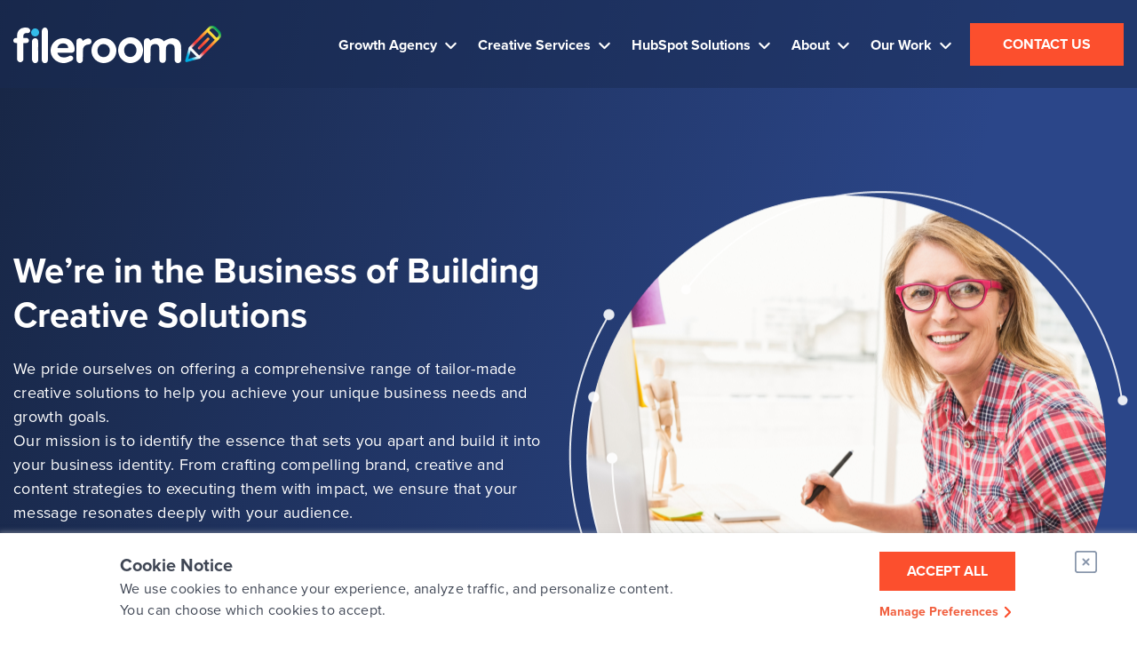

--- FILE ---
content_type: text/html; charset=UTF-8
request_url: https://fileroom.com/creative-services
body_size: 47704
content:
<!doctype html><html lang="en"><head>
    <meta charset="utf-8">
    <title>Expert Creative Services by Fileroom: Elevate Your Brand</title>
    
      <link rel="shortcut icon" href="https://fileroom.com/hubfs/Light%20Square.png">
    
    <meta name="description" content="Unlock creativity with our expert growth marketing team in Australia. Elevate your brand through captivating design and content. Contact us today">

    
    
    
    
    <meta name="viewport" content="width=device-width, initial-scale=1">

    <script src="/hs/hsstatic/jquery-libs/static-1.4/jquery/jquery-1.11.2.js"></script>
<script>hsjQuery = window['jQuery'];</script>
    <meta property="og:description" content="Unlock creativity with our expert growth marketing team in Australia. Elevate your brand through captivating design and content. Contact us today">
    <meta property="og:title" content="Expert Creative Services by Fileroom: Elevate Your Brand">
    <meta name="twitter:description" content="Unlock creativity with our expert growth marketing team in Australia. Elevate your brand through captivating design and content. Contact us today">
    <meta name="twitter:title" content="Expert Creative Services by Fileroom: Elevate Your Brand">

    

    
    <style>
a.cta_button{-moz-box-sizing:content-box !important;-webkit-box-sizing:content-box !important;box-sizing:content-box !important;vertical-align:middle}.hs-breadcrumb-menu{list-style-type:none;margin:0px 0px 0px 0px;padding:0px 0px 0px 0px}.hs-breadcrumb-menu-item{float:left;padding:10px 0px 10px 10px}.hs-breadcrumb-menu-divider:before{content:'›';padding-left:10px}.hs-featured-image-link{border:0}.hs-featured-image{float:right;margin:0 0 20px 20px;max-width:50%}@media (max-width: 568px){.hs-featured-image{float:none;margin:0;width:100%;max-width:100%}}.hs-screen-reader-text{clip:rect(1px, 1px, 1px, 1px);height:1px;overflow:hidden;position:absolute !important;width:1px}
</style>

<link rel="stylesheet" href="https://fileroom.com/hubfs/hub_generated/template_assets/1/86541537929/1765768401915/template_main.min.css">
<link rel="stylesheet" href="https://fileroom.com/hubfs/hub_generated/template_assets/1/86545622402/1765768401793/template_theme-overrides.min.css">
<link rel="stylesheet" href="https://fileroom.com/hubfs/hub_generated/module_assets/1/192016468400/1766121563274/module_Header-new-2025.css">


<style>
  @keyframes typewriter{
    from{width: 0;}
    to{width: 13em;}
  }
  @keyframes blinkTextCursor{
    from{border-right-color: #192a53;}
    to{border-right-color: transparent;}
  }
  .topAnimated{
    animation: typewriter 4s steps(44) 1s 1 normal both,
      blinkTextCursor 500ms steps(44) infinite normal;
    text-align: left !important;
    white-space: nowrap;
    overflow: hidden;
  }
  .topAnimated {
    min-width: 240px;
  }

</style>




<link rel="stylesheet" href="https://fileroom.com/hubfs/hub_generated/module_assets/1/101454971423/1744322480182/module_Banner_V2.min.css">
<link rel="stylesheet" href="https://fileroom.com/hubfs/hub_generated/module_assets/1/123467972397/1744322516361/module_Different_images_on_different_screens.min.css">
<link rel="stylesheet" href="https://fileroom.com/hubfs/hub_generated/module_assets/1/103817194791/1744322484695/module_Three_Column_Icon_and_text.min.css">
<link rel="stylesheet" href="https://fileroom.com/hubfs/hub_generated/template_assets/1/85270238000/1744302342758/template_New-Home-Page-2022.min.css">
<link rel="stylesheet" href="https://fileroom.com/hubfs/hub_generated/module_assets/1/101533123850/1744322483597/module_Timeline.min.css">
<link rel="stylesheet" href="https://fileroom.com/hubfs/hub_generated/module_assets/1/103940119934/1747020000364/module_Two_Column_with_Right_Image.min.css">
<link rel="stylesheet" href="https://fileroom.com/hubfs/hub_generated/module_assets/1/185451442834/1743658942635/module_FAQ_Module_-_LP_and_Blog.min.css">
<link rel="stylesheet" href="https://fileroom.com/hubfs/hub_generated/module_assets/1/103823244832/1747018674133/module_Full_width_boxes_section.min.css">
<link rel="stylesheet" href="https://fileroom.com/hubfs/hub_generated/module_assets/1/86566049051/1744322433228/module_Full_width_text_And_Cta_2022.min.css">
<link rel="stylesheet" href="https://fileroom.com/hubfs/hub_generated/module_assets/1/174975363117/1765794262465/module_Footer2024.css">
<style>
  @font-face {
    font-family: "Nunito Sans";
    font-weight: 800;
    font-style: normal;
    font-display: swap;
    src: url("/_hcms/googlefonts/Nunito_Sans/800.woff2") format("woff2"), url("/_hcms/googlefonts/Nunito_Sans/800.woff") format("woff");
  }
  @font-face {
    font-family: "Nunito Sans";
    font-weight: 900;
    font-style: normal;
    font-display: swap;
    src: url("/_hcms/googlefonts/Nunito_Sans/900.woff2") format("woff2"), url("/_hcms/googlefonts/Nunito_Sans/900.woff") format("woff");
  }
  @font-face {
    font-family: "Nunito Sans";
    font-weight: 700;
    font-style: normal;
    font-display: swap;
    src: url("/_hcms/googlefonts/Nunito_Sans/700.woff2") format("woff2"), url("/_hcms/googlefonts/Nunito_Sans/700.woff") format("woff");
  }
  @font-face {
    font-family: "Nunito Sans";
    font-weight: 400;
    font-style: normal;
    font-display: swap;
    src: url("/_hcms/googlefonts/Nunito_Sans/regular.woff2") format("woff2"), url("/_hcms/googlefonts/Nunito_Sans/regular.woff") format("woff");
  }
  @font-face {
    font-family: "Nunito Sans";
    font-weight: 700;
    font-style: normal;
    font-display: swap;
    src: url("/_hcms/googlefonts/Nunito_Sans/700.woff2") format("woff2"), url("/_hcms/googlefonts/Nunito_Sans/700.woff") format("woff");
  }
</style>

<!-- Editor Styles -->
<style id="hs_editor_style" type="text/css">
#hs_cos_wrapper_widget_1677161513728  { display: block !important; padding-bottom: 60px !important }
#hs_cos_wrapper_widget_1677161513728  { display: block !important; padding-bottom: 60px !important }
.dnd_area-row-0-force-full-width-section > .row-fluid {
  max-width: none !important;
}
.dnd_area-row-3-force-full-width-section > .row-fluid {
  max-width: none !important;
}
.dnd_area-row-5-force-full-width-section > .row-fluid {
  max-width: none !important;
}
.dnd_area-row-6-force-full-width-section > .row-fluid {
  max-width: none !important;
}
.dnd_area-row-8-force-full-width-section > .row-fluid {
  max-width: none !important;
}
.dnd_area-row-9-force-full-width-section > .row-fluid {
  max-width: none !important;
}
/* HubSpot Non-stacked Media Query Styles */
@media (min-width:768px) {
  .dnd_area-row-1-vertical-alignment > .row-fluid {
    display: -ms-flexbox !important;
    -ms-flex-direction: row;
    display: flex !important;
    flex-direction: row;
  }
  .cell_1678177751442-vertical-alignment {
    display: -ms-flexbox !important;
    -ms-flex-direction: column !important;
    -ms-flex-pack: center !important;
    display: flex !important;
    flex-direction: column !important;
    justify-content: center !important;
  }
  .cell_1678177751442-vertical-alignment > div {
    flex-shrink: 0 !important;
  }
  .cell_16781772221692-vertical-alignment {
    display: -ms-flexbox !important;
    -ms-flex-direction: column !important;
    -ms-flex-pack: center !important;
    display: flex !important;
    flex-direction: column !important;
    justify-content: center !important;
  }
  .cell_16781772221692-vertical-alignment > div {
    flex-shrink: 0 !important;
  }
}
/* HubSpot Styles (default) */
.dnd_area-row-0-padding {
  padding-top: 0px !important;
  padding-bottom: 0px !important;
  padding-left: 0px !important;
  padding-right: 0px !important;
}
.dnd_area-row-1-padding {
  padding-top: 120px !important;
}
.dnd_area-row-2-padding {
  padding-bottom: 130px !important;
}
.dnd_area-row-3-padding {
  padding-top: 0px !important;
  padding-bottom: 0px !important;
  padding-left: 0px !important;
  padding-right: 0px !important;
}
.dnd_area-row-5-padding {
  padding-top: 0px !important;
  padding-bottom: 0px !important;
  padding-left: 0px !important;
  padding-right: 0px !important;
}
.dnd_area-row-5-background-layers {
  background-image: linear-gradient(rgba(244, 245, 247, 1), rgba(244, 245, 247, 1)) !important;
  background-position: left top !important;
  background-size: auto !important;
  background-repeat: no-repeat !important;
}
.dnd_area-row-6-padding {
  padding-top: 0px !important;
  padding-bottom: 200px !important;
  padding-left: 0px !important;
  padding-right: 0px !important;
}
.dnd_area-row-8-padding {
  padding-top: 0px !important;
  padding-bottom: 0px !important;
  padding-left: 0px !important;
  padding-right: 0px !important;
}
.dnd_area-row-9-padding {
  padding-top: 0px !important;
  padding-bottom: 0px !important;
  padding-left: 0px !important;
  padding-right: 0px !important;
}
/* HubSpot Styles (mobile) */
@media (max-width: 767px) {
  .dnd_area-row-2-padding {
    padding-top: 0px !important;
    padding-bottom: 40px !important;
  }
  .dnd_area-row-5-padding {
    padding-bottom: 100px !important;
  }
  .dnd_area-row-6-padding {
    padding-bottom: 40px !important;
  }
  .widget_1677161513728-padding > #hs_cos_wrapper_widget_1677161513728 {
    padding-bottom: 0px !important;
  }
  .module_16783727200803-hidden {
    display: none !important;
  }
  .widget_1678178205679-padding > #hs_cos_wrapper_widget_1678178205679 {
    padding-bottom: 40px !important;
  }
}
</style>
    

    
<!--  Added by GoogleAnalytics4 integration -->
<script>
var _hsp = window._hsp = window._hsp || [];
window.dataLayer = window.dataLayer || [];
function gtag(){dataLayer.push(arguments);}

var useGoogleConsentModeV2 = true;
var waitForUpdateMillis = 1000;


if (!window._hsGoogleConsentRunOnce) {
  window._hsGoogleConsentRunOnce = true;

  gtag('consent', 'default', {
    'ad_storage': 'denied',
    'analytics_storage': 'denied',
    'ad_user_data': 'denied',
    'ad_personalization': 'denied',
    'wait_for_update': waitForUpdateMillis
  });

  if (useGoogleConsentModeV2) {
    _hsp.push(['useGoogleConsentModeV2'])
  } else {
    _hsp.push(['addPrivacyConsentListener', function(consent){
      var hasAnalyticsConsent = consent && (consent.allowed || (consent.categories && consent.categories.analytics));
      var hasAdsConsent = consent && (consent.allowed || (consent.categories && consent.categories.advertisement));

      gtag('consent', 'update', {
        'ad_storage': hasAdsConsent ? 'granted' : 'denied',
        'analytics_storage': hasAnalyticsConsent ? 'granted' : 'denied',
        'ad_user_data': hasAdsConsent ? 'granted' : 'denied',
        'ad_personalization': hasAdsConsent ? 'granted' : 'denied'
      });
    }]);
  }
}

gtag('js', new Date());
gtag('set', 'developer_id.dZTQ1Zm', true);
gtag('config', 'G-FVSG2RJFEE');
</script>
<script async src="https://www.googletagmanager.com/gtag/js?id=G-FVSG2RJFEE"></script>

<!-- /Added by GoogleAnalytics4 integration -->

<!--  Added by GoogleTagManager integration -->
<script>
var _hsp = window._hsp = window._hsp || [];
window.dataLayer = window.dataLayer || [];
function gtag(){dataLayer.push(arguments);}

var useGoogleConsentModeV2 = true;
var waitForUpdateMillis = 1000;



var hsLoadGtm = function loadGtm() {
    if(window._hsGtmLoadOnce) {
      return;
    }

    if (useGoogleConsentModeV2) {

      gtag('set','developer_id.dZTQ1Zm',true);

      gtag('consent', 'default', {
      'ad_storage': 'denied',
      'analytics_storage': 'denied',
      'ad_user_data': 'denied',
      'ad_personalization': 'denied',
      'wait_for_update': waitForUpdateMillis
      });

      _hsp.push(['useGoogleConsentModeV2'])
    }

    (function(w,d,s,l,i){w[l]=w[l]||[];w[l].push({'gtm.start':
    new Date().getTime(),event:'gtm.js'});var f=d.getElementsByTagName(s)[0],
    j=d.createElement(s),dl=l!='dataLayer'?'&l='+l:'';j.async=true;j.src=
    'https://www.googletagmanager.com/gtm.js?id='+i+dl;f.parentNode.insertBefore(j,f);
    })(window,document,'script','dataLayer','GTM-TWKLWV9');

    window._hsGtmLoadOnce = true;
};

_hsp.push(['addPrivacyConsentListener', function(consent){
  if(consent.allowed || (consent.categories && consent.categories.analytics)){
    hsLoadGtm();
  }
}]);

</script>

<!-- /Added by GoogleTagManager integration -->

    <link rel="canonical" href="https://fileroom.com/creative-services">

<!-- Hotjar Tracking Code for fileroom.com-->
<script>
    (function(h,o,t,j,a,r){
        h.hj=h.hj||function(){(h.hj.q=h.hj.q||[]).push(arguments)};
        h._hjSettings={hjid:1721101,hjsv:6};
        a=o.getElementsByTagName('head')[0];
        r=o.createElement('script');r.async=1;
        r.src=t+h._hjSettings.hjid+j+h._hjSettings.hjsv;
        a.appendChild(r);
    })(window,document,'https://static.hotjar.com/c/hotjar-','.js?sv=');
</script>

<!-- Google Tag Manager -->
<script async>(function(w,d,s,l,i){w[l]=w[l]||[];w[l].push({'gtm.start':
new Date().getTime(),event:'gtm.js'});var f=d.getElementsByTagName(s)[0],
j=d.createElement(s),dl=l!='dataLayer'?'&l='+l:'';j.async=true;j.src=
'https://www.googletagmanager.com/gtm.js?id='+i+dl;f.parentNode.insertBefore(j,f);
})(window,document,'script','dataLayer','GTM-TWKLWV9');</script>
<!-- End Google Tag Manager -->

<script>
  
            // Lazy Loading
(function() {
// check to see if native lazy loading is available
  
if ("loading" in HTMLImageElement.prototype) {

  var lazyEls = $('[loading=lazy]');
  lazyEls.each(function(){
    var src = $(this).data('src');
    var srcset = $(this).data('srcset');
    $(this).attr({
      "src" : src,
      "srcset" : srcset
    });
    $(this).addClass('loaded');
  });
  
} else {

  // if native lazyloading isnt available...
  // Dynamically include a lazy loading library of your choice
  // Here including vanilla-lazyload
  var script = document.createElement("script");
  script.async = true;
  script.src =
    "https://cdn.jsdelivr.net/npm/vanilla-lazyload@12.0.0/dist/lazyload.min.js";
  window.lazyLoadOptions = {
    elements_selector: "[loading=lazy]",
    //eventually more options here
  };
  document.body.appendChild(script);
  
}
}());
</script>

<meta name="google-site-verification" content="cz3libHsqAqsdrHJLthC6RD6EEzB_ETbQSsRVDLBY0I">
<meta name="facebook-domain-verification" content="7xjgjz1p2hvfjwcuej7u0jp78nh70n">
<meta property="og:url" content="https://fileroom.com/creative-services">
<meta name="twitter:card" content="summary">
<meta http-equiv="content-language" content="en">





<style>
    @media (min-width: 767px) and (max-width: 1024px){
      .two-col {
    height: 650px;
}
    .row-fluid-wrapper.row-depth-1.row-number-3.dnd_area-row-1-padding.dnd_area-row-1-vertical-alignment.dnd-section{
    margin-top: 250px;
}
  }
 .row-fluid-wrapper.row-depth-1.row-number-11.dnd-section {
    z-index: 9;
    position: relative;
}
  .inner-three-col a img {
    display: none;
  }
  .bannerWrapper .btnOuter-wrapper {
    margin-top: 30px;
}
 
  .full-width {
    background-color: #fff;
  }
  .two-col-boxes-cta {
    margin-top: 0;
}
.two-col {
    z-index: 9;
}
  

  @media (max-width: 1025px){
  section.outer-timeline:after {
    display:none;
  }
  }
    @media (max-width: 767px){
  .dnd_area-row-1-vertical-alignment > .row-fluid {
    display: flex;
    flex-direction: column-reverse;
}
  }
</style>
  <meta name="generator" content="HubSpot"></head>
  <body>
<!--  Added by GoogleTagManager integration -->
<noscript><iframe src="https://www.googletagmanager.com/ns.html?id=GTM-TWKLWV9" height="0" width="0" style="display:none;visibility:hidden"></iframe></noscript>

<!-- /Added by GoogleTagManager integration -->

    <div class="body-wrapper   hs-content-id-105379859750 hs-site-page page ">
      
        <div data-global-resource-path="Fileroom 2022/templates/partials/header.html"><header class="header">
  <div id="hs_cos_wrapper_module_175136176932132" class="hs_cos_wrapper hs_cos_wrapper_widget hs_cos_wrapper_type_module" style="" data-hs-cos-general-type="widget" data-hs-cos-type="module">


 




<header class="headerv1 ">
<!--   <div class="header-top">

    <div class="container">
      <div class="row1">
        <div class="leftcol"> 
          
          
          <a
             
             href="https://www.simprogroup.com/simprosium"
             
             
             
             >
            <svg xmlns="http://www.w3.org/2000/svg" width="15" height="20" viewBox="0 0 15 20" fill="none">
              <path d="M0.720241 11.5602C0.557551 11.5602 0.394824 11.5062 0.259249 11.3949C-0.0457941 11.1417 -0.0880851 10.6894 0.167813 10.384L8.64124 0.258245C8.89545 -0.045527 9.34958 -0.0877241 9.65632 0.167107C9.96136 0.42025 10.0037 0.872531 9.74784 1.17799L1.27441 11.3037C1.13205 11.4742 0.926992 11.5619 0.720241 11.5619V11.5602Z" fill="url(#paint0_linear_2117_2597)"/>
              <path d="M9.19367 9.87259C8.79542 9.87259 8.47343 9.55194 8.47343 9.15535V0.717239C8.47343 0.320648 8.79542 0 9.19367 0C9.59193 0 9.91392 0.320648 9.91392 0.717239V9.15535C9.91392 9.55194 9.59193 9.87259 9.19367 9.87259Z" fill="url(#paint1_linear_2117_2597)"/>
              <path d="M5.8043 11.5602L0.720241 11.5602C0.321989 11.5602 0 11.2396 0 10.843C0 10.4464 0.32199 10.1257 0.720242 10.1257H5.8043C6.20255 10.1257 6.52454 10.4464 6.52454 10.843C6.52454 11.2396 6.20255 11.5602 5.8043 11.5602Z" fill="url(#paint2_linear_2117_2597)"/>
              <path d="M5.8043 19.9983C5.40605 19.9983 5.08406 19.6777 5.08406 19.2811V10.843C5.08406 10.4464 5.40605 10.1257 5.8043 10.1257C6.20255 10.1257 6.52454 10.4464 6.52454 10.843V19.2811C6.52454 19.6777 6.20255 19.9983 5.8043 19.9983Z" fill="url(#paint3_linear_2117_2597)"/>
              <path d="M5.8043 19.9983C5.64161 19.9983 5.47885 19.9443 5.34328 19.8329C5.03823 19.5798 4.99594 19.1275 5.25184 18.822L13.7253 8.69631C13.9795 8.39254 14.4336 8.35035 14.7403 8.60518C15.0471 8.86001 15.0878 9.3106 14.8319 9.61606L6.35843 19.7418C6.21608 19.9122 6.01102 20 5.80427 20L5.8043 19.9983Z" fill="url(#paint4_linear_2117_2597)"/>
              <path d="M14.2777 9.87258L9.19367 9.87259C8.79542 9.87259 8.47343 9.55194 8.47343 9.15535C8.47343 8.75875 8.79542 8.43811 9.19367 8.43811H14.2777C14.676 8.43811 14.998 8.75875 14.998 9.15535C14.998 9.55194 14.676 9.87258 14.2777 9.87258Z" fill="url(#paint5_linear_2117_2597)"/>
              <defs>
                <linearGradient id="paint0_linear_2117_2597" x1="7.5" y1="0" x2="7.5" y2="20" gradientUnits="userSpaceOnUse">
                  <stop offset="0.369" stop-color="#FC4F2D"/>
                  <stop offset="1" stop-color="#FFAA6E"/>
                </linearGradient>
                <linearGradient id="paint1_linear_2117_2597" x1="7.5" y1="0" x2="7.5" y2="20" gradientUnits="userSpaceOnUse">
                  <stop offset="0.369" stop-color="#FC4F2D"/>
                  <stop offset="1" stop-color="#FFAA6E"/>
                </linearGradient>
                <linearGradient id="paint2_linear_2117_2597" x1="7.5" y1="0" x2="7.5" y2="20" gradientUnits="userSpaceOnUse">
                  <stop offset="0.369" stop-color="#FC4F2D"/>
                  <stop offset="1" stop-color="#FFAA6E"/>
                </linearGradient>
                <linearGradient id="paint3_linear_2117_2597" x1="7.5" y1="0" x2="7.5" y2="20" gradientUnits="userSpaceOnUse">
                  <stop offset="0.369" stop-color="#FC4F2D"/>
                  <stop offset="1" stop-color="#FFAA6E"/>
                </linearGradient>
                <linearGradient id="paint4_linear_2117_2597" x1="7.5" y1="0" x2="7.5" y2="20" gradientUnits="userSpaceOnUse">
                  <stop offset="0.369" stop-color="#FC4F2D"/>
                  <stop offset="1" stop-color="#FFAA6E"/>
                </linearGradient>
                <linearGradient id="paint5_linear_2117_2597" x1="7.5" y1="0" x2="7.5" y2="20" gradientUnits="userSpaceOnUse">
                  <stop offset="0.369" stop-color="#FC4F2D"/>
                  <stop offset="1" stop-color="#FFAA6E"/>
                </linearGradient>
              </defs>
            </svg>
            Simprosium Sydney - 13 & 14 Nov | See Live Demos | REGISTER
            <svg xmlns="http://www.w3.org/2000/svg" width="9" height="14" viewBox="0 0 9 14" fill="none">
              <path d="M1.875 12.25L7.125 7L1.875 1.75" stroke="#FC4F2D" stroke-width="2" stroke-linecap="round" stroke-linejoin="round"/>
            </svg>
          </a>

          
          
          <a
             
             href="https://fileroom.com/the-connected-intelligence-revolution-free-webinar"
             
             
             
             >
            <svg xmlns="http://www.w3.org/2000/svg" width="15" height="20" viewBox="0 0 22 20" fill="none">
              <path d="M0.789037 3.41014C0.352751 3.41014 7.89554e-06 3.05991 7.89554e-06 2.62673C7.89554e-06 1.17788 1.18634 0 2.64558 0C3.08186 0 3.43461 0.35023 3.43461 0.78341C3.43461 1.21659 3.08186 1.56682 2.64558 1.56682C2.05705 1.56682 1.57807 2.0424 1.57807 2.62673C1.57807 3.05991 1.22532 3.41014 0.789037 3.41014Z" fill="url(#paint0_linear_2117_2612)"/>
              <path d="M21.211 3.41014C20.7747 3.41014 20.4219 3.05991 20.4219 2.62673C20.4219 2.0424 19.943 1.56682 19.3544 1.56682C18.9181 1.56682 18.5654 1.21659 18.5654 0.783415C18.5654 0.350235 18.9181 4.93146e-06 19.3544 4.93146e-06C20.8137 4.93146e-06 22 1.17788 22 2.62673C22 3.05991 21.6473 3.41014 21.211 3.41014Z" fill="url(#paint1_linear_2117_2612)"/>
              <path d="M19.3544 16.3134C18.9181 16.3134 18.5654 15.9631 18.5654 15.53C18.5654 15.0968 18.9181 14.7465 19.3544 14.7465C19.943 14.7465 20.4219 14.271 20.4219 13.6866C20.4219 13.2535 20.7747 12.9032 21.211 12.9032C21.6473 12.9032 22 13.2535 22 13.6866C22 15.1355 20.8137 16.3134 19.3544 16.3134Z" fill="url(#paint2_linear_2117_2612)"/>
              <path d="M2.64557 16.3134C1.18633 16.3134 0 15.1355 0 13.6866C0 13.2535 0.352743 12.9032 0.78903 12.9032C1.22532 12.9032 1.57806 13.2535 1.57806 13.6866C1.57806 14.271 2.05705 14.7465 2.64557 14.7465C3.08186 14.7465 3.4346 15.0968 3.4346 15.53C3.4346 15.9631 3.08186 16.3134 2.64557 16.3134Z" fill="url(#paint3_linear_2117_2612)"/>
              <path d="M0.78903 14.47C0.352743 14.47 0 14.1198 0 13.6866L7.89554e-06 2.62673C7.89554e-06 2.19355 0.352743 1.84332 0.78903 1.84332C1.22532 1.84332 1.57807 2.19355 1.57807 2.62673L1.57806 13.6866C1.57806 14.1198 1.22532 14.47 0.78903 14.47Z" fill="url(#paint4_linear_2117_2612)"/>
              <path d="M21.211 14.47C20.7747 14.47 20.4219 14.1198 20.4219 13.6866V2.62673C20.4219 2.19355 20.7747 1.84332 21.211 1.84332C21.6473 1.84332 22 2.19355 22 2.62673V13.6866C22 14.1198 21.6473 14.47 21.211 14.47Z" fill="url(#paint5_linear_2117_2612)"/>
              <path d="M19.3544 16.3134H2.64557C2.20928 16.3134 1.85654 15.9631 1.85654 15.53C1.85654 15.0968 2.20928 14.7465 2.64557 14.7465H19.3544C19.7907 14.7465 20.1435 15.0968 20.1435 15.53C20.1435 15.9631 19.7907 16.3134 19.3544 16.3134Z" fill="url(#paint6_linear_2117_2612)"/>
              <path d="M19.3544 1.56682L2.64558 1.56682C2.20929 1.56682 1.85654 1.21659 1.85654 0.783415C1.85654 0.350235 2.20929 0 2.64558 0L19.3544 4.93146e-06C19.7907 4.93146e-06 20.1435 0.350235 20.1435 0.783415C20.1435 1.21659 19.7907 1.56682 19.3544 1.56682Z" fill="url(#paint7_linear_2117_2612)"/>
              <path d="M6.35864 20C6.29552 20 6.23054 19.9926 6.16742 19.9761C5.74412 19.871 5.48793 19.4452 5.59375 19.0267L6.52202 15.3401C6.62784 14.9198 7.05671 14.6654 7.47814 14.7705C7.90143 14.8756 8.15763 15.3014 8.05181 15.7198L7.12354 19.4065C7.03442 19.7622 6.71139 20 6.35864 20Z" fill="url(#paint8_linear_2117_2612)"/>
              <path d="M15.6413 20C15.2886 20 14.9656 19.7622 14.8765 19.4064L13.9482 15.7198C13.8424 15.2995 14.0986 14.8755 14.5218 14.7705C14.9433 14.6654 15.3721 14.9216 15.478 15.3401L16.4062 19.0267C16.5121 19.447 16.2559 19.871 15.8326 19.976C15.7676 19.9926 15.7045 20 15.6413 20Z" fill="url(#paint9_linear_2117_2612)"/>
              <path d="M15.6413 20L6.35864 20C5.92236 20 5.56962 19.6498 5.56962 19.2166C5.56962 18.7834 5.92236 18.4332 6.35865 18.4332H15.6414C16.0776 18.4332 16.4304 18.7834 16.4304 19.2166C16.4304 19.6498 16.0776 20 15.6413 20Z" fill="url(#paint10_linear_2117_2612)"/>
              <path d="M8.67933 12.2581C8.24304 12.2581 7.8903 11.9078 7.8903 11.4747V4.83871C7.8903 4.40553 8.24304 4.0553 8.67933 4.0553C9.11561 4.0553 9.46836 4.40553 9.46836 4.83871V11.4747C9.46836 11.9078 9.11561 12.2581 8.67933 12.2581Z" fill="url(#paint11_linear_2117_2612)"/>
              <path d="M8.67933 12.2581C8.41198 12.2581 8.1502 12.1216 8.00168 11.8783C7.77704 11.5078 7.89957 11.0267 8.27274 10.8037L13.8424 7.48572C14.2155 7.26268 14.7001 7.38433 14.9247 7.75484C15.1494 8.12535 15.0268 8.60642 14.6537 8.82946L9.08404 12.1474C8.9578 12.223 8.8167 12.2599 8.67932 12.2599L8.67933 12.2581Z" fill="url(#paint12_linear_2117_2612)"/>
              <path d="M14.2489 8.94008C14.1116 8.94008 13.9705 8.90319 13.8442 8.82762L8.2746 5.50965C7.90143 5.28661 7.7789 4.80553 8.00354 4.43502C8.22818 4.06452 8.71274 3.94287 9.0859 4.16591L14.6555 7.48388C15.0287 7.70692 15.1512 8.18799 14.9266 8.5585C14.7781 8.80366 14.5181 8.93824 14.2489 8.93824V8.94008Z" fill="url(#paint13_linear_2117_2612)"/>
              <defs>
                <linearGradient id="paint0_linear_2117_2612" x1="11" y1="0" x2="11" y2="20" gradientUnits="userSpaceOnUse">
                  <stop offset="0.369" stop-color="#FC4F2D"/>
                  <stop offset="1" stop-color="#FFAA6E"/>
                </linearGradient>
                <linearGradient id="paint1_linear_2117_2612" x1="11" y1="0" x2="11" y2="20" gradientUnits="userSpaceOnUse">
                  <stop offset="0.369" stop-color="#FC4F2D"/>
                  <stop offset="1" stop-color="#FFAA6E"/>
                </linearGradient>
                <linearGradient id="paint2_linear_2117_2612" x1="11" y1="0" x2="11" y2="20" gradientUnits="userSpaceOnUse">
                  <stop offset="0.369" stop-color="#FC4F2D"/>
                  <stop offset="1" stop-color="#FFAA6E"/>
                </linearGradient>
                <linearGradient id="paint3_linear_2117_2612" x1="11" y1="0" x2="11" y2="20" gradientUnits="userSpaceOnUse">
                  <stop offset="0.369" stop-color="#FC4F2D"/>
                  <stop offset="1" stop-color="#FFAA6E"/>
                </linearGradient>
                <linearGradient id="paint4_linear_2117_2612" x1="11" y1="0" x2="11" y2="20" gradientUnits="userSpaceOnUse">
                  <stop offset="0.369" stop-color="#FC4F2D"/>
                  <stop offset="1" stop-color="#FFAA6E"/>
                </linearGradient>
                <linearGradient id="paint5_linear_2117_2612" x1="11" y1="0" x2="11" y2="20" gradientUnits="userSpaceOnUse">
                  <stop offset="0.369" stop-color="#FC4F2D"/>
                  <stop offset="1" stop-color="#FFAA6E"/>
                </linearGradient>
                <linearGradient id="paint6_linear_2117_2612" x1="11" y1="0" x2="11" y2="20" gradientUnits="userSpaceOnUse">
                  <stop offset="0.369" stop-color="#FC4F2D"/>
                  <stop offset="1" stop-color="#FFAA6E"/>
                </linearGradient>
                <linearGradient id="paint7_linear_2117_2612" x1="11" y1="0" x2="11" y2="20" gradientUnits="userSpaceOnUse">
                  <stop offset="0.369" stop-color="#FC4F2D"/>
                  <stop offset="1" stop-color="#FFAA6E"/>
                </linearGradient>
                <linearGradient id="paint8_linear_2117_2612" x1="11" y1="0" x2="11" y2="20" gradientUnits="userSpaceOnUse">
                  <stop offset="0.369" stop-color="#FC4F2D"/>
                  <stop offset="1" stop-color="#FFAA6E"/>
                </linearGradient>
                <linearGradient id="paint9_linear_2117_2612" x1="11" y1="0" x2="11" y2="20" gradientUnits="userSpaceOnUse">
                  <stop offset="0.369" stop-color="#FC4F2D"/>
                  <stop offset="1" stop-color="#FFAA6E"/>
                </linearGradient>
                <linearGradient id="paint10_linear_2117_2612" x1="11" y1="0" x2="11" y2="20" gradientUnits="userSpaceOnUse">
                  <stop offset="0.369" stop-color="#FC4F2D"/>
                  <stop offset="1" stop-color="#FFAA6E"/>
                </linearGradient>
                <linearGradient id="paint11_linear_2117_2612" x1="11" y1="0" x2="11" y2="20" gradientUnits="userSpaceOnUse">
                  <stop offset="0.369" stop-color="#FC4F2D"/>
                  <stop offset="1" stop-color="#FFAA6E"/>
                </linearGradient>
                <linearGradient id="paint12_linear_2117_2612" x1="11" y1="0" x2="11" y2="20" gradientUnits="userSpaceOnUse">
                  <stop offset="0.369" stop-color="#FC4F2D"/>
                  <stop offset="1" stop-color="#FFAA6E"/>
                </linearGradient>
                <linearGradient id="paint13_linear_2117_2612" x1="11" y1="0" x2="11" y2="20" gradientUnits="userSpaceOnUse">
                  <stop offset="0.369" stop-color="#FC4F2D"/>
                  <stop offset="1" stop-color="#FFAA6E"/>
                </linearGradient>
              </defs>
            </svg>
            Can’t Make it? Join our Webinar - 19 Nov | REGISTER
            <svg xmlns="http://www.w3.org/2000/svg" width="9" height="14" viewBox="0 0 9 14" fill="none">
              <path d="M1.875 12.25L7.125 7L1.875 1.75" stroke="#FC4F2D" stroke-width="2" stroke-linecap="round" stroke-linejoin="round"/>
            </svg>
          </a>
        </div>
        <div class="rightcol">

          <div class="hs-search-field">
            <div class="hs-search-field__bar">
              <form data-hs-do-not-collect="true" action="/hs-search-results">
                <label>
                  <input type="text" class="hs-search-field__input search-field" name="term" autocomplete="off" aria-label="Search" placeholder="Search">
                </label>
                <input type="hidden" name="type" value="SITE_PAGE">
                <input type="hidden" name="type" value="LANDING_PAGE">
                <input type="hidden" name="type" value="BLOG_POST">
                <input type="hidden" name="type" value="LISTING_PAGE">
                <input type="hidden" name="type" value="KNOWLEDGE_ARTICLE">
              </form>
            </div>
            <ul class="hs-search-field__suggestions"></ul>
          </div>
        </div>
      </div>
    </div>

  </div> -->

  <div class="topSection fullwidth MenuNw topSectionv1 desktop">
    <div class="container">
      <div class="row1">
        <div class="topLogo">
          <a href="https://fileroom.com/">

            
            
            
            
            
            
            <img class="desktop" src="https://fileroom.com/hubfs/FR%20Logo%20Header.png" alt="FR Logo Header" loading="lazy" style="max-width: 100%; height: auto;">
            

            
            
            
            
            
            
            <img class="mobile" src="https://fileroom.com/hubfs/Imported%20images/FileromBlogBluelogo.svg" alt="FileromBlogBluelogo" loading="lazy" style="max-width: 100%; height: auto;">
            
          </a>
        </div> 
        <div class="topMenu large-menu-list">
          <span id="hs_cos_wrapper_module_175136176932132_" class="hs_cos_wrapper hs_cos_wrapper_widget hs_cos_wrapper_type_menu" style="" data-hs-cos-general-type="widget" data-hs-cos-type="menu"><div id="hs_menu_wrapper_module_175136176932132_" class="hs-menu-wrapper active-branch flyouts hs-menu-flow-horizontal" role="navigation" data-sitemap-name="default" data-menu-id="192106873498" aria-label="Navigation Menu">
 <ul role="menu">
  <li class="hs-menu-item hs-menu-depth-1" role="none"><a href="javascript:;" role="menuitem">Growth Agency <span class="m-swapIcon"></span></a></li>
  <li class="hs-menu-item hs-menu-depth-1" role="none"><a href="javascript:;" role="menuitem">Creative Services <span class="m-swapIcon"></span></a></li>
  <li class="hs-menu-item hs-menu-depth-1" role="none"><a href="javascript:;" role="menuitem">HubSpot Solutions <span class="m-swapIcon"></span></a></li>
  <li class="hs-menu-item hs-menu-depth-1" role="none"><a href="javascript:;" role="menuitem">About <span class="m-swapIcon"></span></a></li>
  <li class="hs-menu-item hs-menu-depth-1" role="none"><a href="javascript:;" role="menuitem">Our Work <span class="m-swapIcon"></span></a></li>
 </ul>
</div></span>
        </div>

        <div class="topMenu small-menu-list">       
          <span id="hs_cos_wrapper_module_175136176932132_" class="hs_cos_wrapper hs_cos_wrapper_widget hs_cos_wrapper_type_menu" style="" data-hs-cos-general-type="widget" data-hs-cos-type="menu"><div id="hs_menu_wrapper_module_175136176932132_" class="hs-menu-wrapper active-branch flyouts hs-menu-flow-horizontal" role="navigation" data-sitemap-name="default" data-menu-id="192106873498" aria-label="Navigation Menu">
 <ul role="menu">
  <li class="hs-menu-item hs-menu-depth-1" role="none"><a href="javascript:;" role="menuitem">Growth Agency <span class="m-swapIcon"></span></a></li>
  <li class="hs-menu-item hs-menu-depth-1" role="none"><a href="javascript:;" role="menuitem">Creative Services <span class="m-swapIcon"></span></a></li>
  <li class="hs-menu-item hs-menu-depth-1" role="none"><a href="javascript:;" role="menuitem">HubSpot Solutions <span class="m-swapIcon"></span></a></li>
  <li class="hs-menu-item hs-menu-depth-1" role="none"><a href="javascript:;" role="menuitem">About <span class="m-swapIcon"></span></a></li>
  <li class="hs-menu-item hs-menu-depth-1" role="none"><a href="javascript:;" role="menuitem">Our Work <span class="m-swapIcon"></span></a></li>
 </ul>
</div></span>
        </div>

        <div class="topBtn">
          <ul>
            <li>
              
              
              
              
              <a href="https://fileroom.com/contact-us">
                CONTACT US
              </a>
              


            </li>
          </ul>
        </div>
      </div>

    </div>
  </div>
  <div class="topSection fullwidth MenuNw topSectionv1 mobile">
    <div class="container">
      <div class="row1">
        <div class="topLogo">
          <a href="https://www.fileroom.com/">

            
            
            
            
            
            
            <img class="whitelogo" src="https://fileroom.com/hubfs/FR%20Logo%20Header.png" alt="FR Logo Header" loading="lazy" style="max-width: 100%; height: auto;">
            

            
            
            
            
            
            
            <img class="bluelogo" src="https://fileroom.com/hubfs/Imported%20images/FileromBlogBluelogo.svg" alt="FileromBlogBluelogo" loading="lazy" style="max-width: 100%; height: auto;">
            


          </a>
        </div> 


        <div class="toggle">
          <svg width="45" height="27" viewbox="0 0 45 27" fill="none" xmlns="http://www.w3.org/2000/svg">
            <path d="M43.0819 3.70982H1.59979C0.71358 3.70982 -0.00292969 2.9934 -0.00292969 2.10729C-0.00292969 1.22119 0.71358 0.504761 1.59979 0.504761H43.0819C43.9682 0.504761 44.6847 1.22119 44.6847 2.10729C44.6847 2.9934 43.9682 3.70982 43.0819 3.70982Z" fill="white" />
            <path d="M43.082 15.0218H1.59986C0.713653 15.0218 -0.00285729 14.3054 -0.00285729 13.4193C-0.00285729 12.5332 0.713653 11.8167 1.59986 11.8167H43.082C43.9682 11.8167 44.6847 12.5332 44.6847 13.4193C44.6847 14.3054 43.9682 15.0218 43.082 15.0218Z" fill="white" />
            <path d="M43.082 26.3338H1.59986C0.713653 26.3338 -0.00285729 25.6173 -0.00285729 24.7312C-0.00285729 23.8451 0.713653 23.1287 1.59986 23.1287H43.082C43.9682 23.1287 44.6847 23.8451 44.6847 24.7312C44.6847 25.6173 43.9682 26.3338 43.082 26.3338Z" fill="white" />
          </svg>

          <svg xmlns="http://www.w3.org/2000/svg" width="20" height="21" viewbox="0 0 20 21" fill="none">
            <path d="M17.7896 20.86C17.2234 20.86 16.6571 20.6418 16.2312 20.2107L0.646753 4.62833C-0.215584 3.7661 -0.215584 2.36888 0.646753 1.50665C1.50909 0.644429 2.9065 0.644429 3.76884 1.50665L19.3532 17.089C20.2156 17.9513 20.2156 19.3485 19.3532 20.2107C18.9221 20.6418 18.3558 20.86 17.7948 20.86H17.7896Z" fill="white" />
            <path d="M2.2052 20.86C1.63896 20.86 1.07273 20.6418 0.646753 20.2107C-0.215584 19.3485 -0.215584 17.9513 0.646753 17.089L16.2312 1.50665C17.0935 0.644429 18.4909 0.644429 19.3532 1.50665C20.2156 2.36888 20.2156 3.7661 19.3532 4.62833L3.76884 20.2107C3.33767 20.6418 2.77143 20.86 2.2104 20.86H2.2052Z" fill="white" />
          </svg>
        </div>

        <div class="topBtn">
          <ul>
            <li>
              <a href="javascript:void(0);" class="TalkPopup">CONTACT US</a>
            </li>
          </ul>
        </div>
      </div>

    </div>
  </div>
</header>



<div class="transmWrap">



</div>
<section class="Mega-menu_wrap option_one Mega-menu_wrapv1">
  <div class="container"> 
    <div class="row">
      <div class="row">
        <div class="col col1">
          <div class="row listrowm">
            <span id="hs_cos_wrapper_module_175136176932132_" class="hs_cos_wrapper hs_cos_wrapper_widget hs_cos_wrapper_type_menu" style="" data-hs-cos-general-type="widget" data-hs-cos-type="menu"><div id="hs_menu_wrapper_module_175136176932132_" class="hs-menu-wrapper active-branch flyouts hs-menu-flow-horizontal" role="navigation" data-sitemap-name="default" data-menu-id="192013860453" aria-label="Navigation Menu">
 <ul role="menu">
  <li class="hs-menu-item hs-menu-depth-1 hs-item-has-children" role="none"><a href="javascript:;" aria-haspopup="true" aria-expanded="false" role="menuitem"></a>
   <ul role="menu" class="hs-menu-children-wrapper">
    <li class="hs-menu-item hs-menu-depth-2" role="none"><a href="javascript:;" role="menuitem">
      <svg xmlns="http://www.w3.org/2000/svg" width="20" height="20" viewbox="0 0 20 20" fill="none"> 
       <path d="M9.15613 16.6245C8.94516 16.6245 8.73759 16.5316 8.59582 16.3561C8.34772 16.0472 8.3983 15.5949 8.70716 15.3485C9.84471 14.4388 10.8642 13.6473 11.7638 12.9502C17.5275 8.47932 18.5654 7.67257 18.5654 0.718989C18.5654 0.322365 18.8861 0.00168941 19.2827 0.00168941C19.6793 0.00168941 20 0.322365 20 0.718989C20 8.37637 18.4422 9.5848 12.6431 14.0827C11.7486 14.778 10.7325 15.5646 9.60337 16.4675C9.47172 16.5739 9.31309 16.6245 9.15613 16.6245Z" fill="url(#paint0_linear_1691_34)" /> 
       <path d="M4.09281 11.5612C3.93585 11.5612 3.77722 11.5106 3.64557 11.4042C3.33671 11.1561 3.28605 10.7055 3.53415 10.3966C4.4371 9.26753 5.22527 8.25318 5.91894 7.35698C10.4185 1.55951 11.627 0 19.2827 0C19.6793 0 20 0.320675 20 0.7173C20 1.11392 19.6793 1.4346 19.2827 1.4346C12.3291 1.4346 11.5223 2.47258 7.05142 8.23629C6.35438 9.13587 5.56282 10.1553 4.65312 11.2928C4.51135 11.47 4.30378 11.5612 4.09281 11.5612Z" fill="url(#paint1_linear_1691_34)" /> 
       <path d="M9.15613 16.6245C8.97216 16.6245 8.78816 16.5536 8.64976 16.4135L3.58647 11.3502C3.30631 11.07 3.30631 10.616 3.58647 10.3358C3.86664 10.0557 4.32061 10.0557 4.60078 10.3358L9.66406 15.3991C9.94423 15.6793 9.94423 16.1333 9.66406 16.4135C9.52398 16.5536 9.34001 16.6245 9.15774 16.6245L9.15613 16.6245Z" fill="url(#paint2_linear_1691_34)" /> 
       <path d="M10.8438 20C10.5805 20 10.3274 19.8548 10.2025 19.6034L8.51476 16.2278C8.33754 15.8734 8.48099 15.443 8.83542 15.2658C9.18985 15.0886 9.62018 15.2321 9.79739 15.5865L11.4852 18.962C11.6624 19.3165 11.5189 19.7468 11.1645 19.9241C11.0615 19.9747 10.9519 20 10.8438 20Z" fill="url(#paint3_linear_1691_34)" /> 
       <path d="M4.09281 11.5612C3.98479 11.5612 3.87509 11.5376 3.77213 11.4852L0.396609 9.79748C0.0421786 9.62026 -0.101265 9.18989 0.0759503 8.83546C0.253165 8.48103 0.683495 8.33754 1.03793 8.51476L4.41345 10.2025C4.76788 10.3797 4.91132 10.8101 4.73411 11.1645C4.60753 11.416 4.35441 11.5612 4.09281 11.5612Z" fill="url(#paint4_linear_1691_34)" /> 
       <path d="M10.8438 20C10.6599 20 10.4759 19.9291 10.3375 19.789C10.0574 19.5088 10.0574 19.0548 10.3375 18.7747L13.713 15.3991C13.9932 15.119 14.4472 15.119 14.7274 15.3991C15.0075 15.6793 15.0075 16.1333 14.7274 16.4135L11.3518 19.789C11.2117 19.9291 11.0278 20 10.8455 20L10.8438 20Z" fill="url(#paint5_linear_1691_34)" /> 
       <path d="M0.717279 9.8734C0.533313 9.8734 0.349347 9.80251 0.21095 9.66243C-0.069218 9.38226 -0.069218 8.92825 0.21095 8.64808L3.58647 5.27255C3.86664 4.99238 4.32061 4.99238 4.60078 5.27255C4.88095 5.55272 4.88095 6.00673 4.60078 6.2869L1.22526 9.66243C1.08517 9.80251 0.901206 9.8734 0.718927 9.8734H0.717279Z" fill="url(#paint6_linear_1691_34)" /> 
       <path d="M14.2194 16.6245C13.8228 16.6245 13.5021 16.3038 13.5021 15.9072V11.9359C13.5021 11.5392 13.8228 11.2186 14.2194 11.2186C14.616 11.2186 14.9367 11.5392 14.9367 11.9359V15.9072C14.9367 16.3038 14.616 16.6245 14.2194 16.6245Z" fill="url(#paint7_linear_1691_34)" /> 
       <path d="M8.06409 6.49789H4.09282C3.6962 6.49789 3.37552 6.17722 3.37552 5.78059C3.37552 5.38397 3.6962 5.06329 4.09282 5.06329H8.06409C8.46071 5.06329 8.78139 5.38397 8.78139 5.78059C8.78139 6.17722 8.46071 6.49789 8.06409 6.49789Z" fill="url(#paint8_linear_1691_34)" /> 
       <path d="M0.717299 20C0.320675 20 0 19.6793 0 19.2827C0 14.746 2.26835 11.8143 5.78058 11.8143C6.17721 11.8143 6.49788 12.135 6.49788 12.5316C6.49788 12.9283 6.17721 13.2489 5.78058 13.2489C2.57552 13.2489 1.4346 16.3662 1.4346 19.2827C1.4346 19.6793 1.11392 20 0.717299 20Z" fill="url(#paint9_linear_1691_34)" /> 
       <path d="M0.717299 20C0.320675 20 0 19.6793 0 19.2827C0 18.8861 0.320675 18.5654 0.717299 18.5654C3.63375 18.5654 6.75105 17.4245 6.75105 14.2194C6.75105 13.8228 7.07172 13.5021 7.46835 13.5021C7.86497 13.5021 8.18565 13.8228 8.18565 14.2194C8.18565 17.7316 5.254 20 0.717299 20Z" fill="url(#paint10_linear_1691_34)" /> 
       <path d="M12.5316 9.87342C11.2051 9.87342 10.1266 8.79494 10.1266 7.46835C10.1266 6.14177 11.2051 5.06329 12.5316 5.06329C13.8582 5.06329 14.9367 6.14177 14.9367 7.46835C14.9367 8.79494 13.8582 9.87342 12.5316 9.87342ZM12.5316 6.49789C11.9966 6.49789 11.5612 6.93333 11.5612 7.46835C11.5612 8.00338 11.9966 8.43882 12.5316 8.43882C13.0667 8.43882 13.5021 8.00338 13.5021 7.46835C13.5021 6.93333 13.0667 6.49789 12.5316 6.49789Z" fill="url(#paint11_linear_1691_34)" /> 
       <defs> 
        <lineargradient id="paint0_linear_1691_34" x1="10" y1="0" x2="10" y2="20" gradientunits="userSpaceOnUse"> 
         <stop offset="0.369" stop-color="#FC4F2D" /> 
         <stop offset="1" stop-color="#FFAA6E" /> 
        </lineargradient> 
        <lineargradient id="paint1_linear_1691_34" x1="10" y1="0" x2="10" y2="20" gradientunits="userSpaceOnUse"> 
         <stop offset="0.369" stop-color="#FC4F2D" /> 
         <stop offset="1" stop-color="#FFAA6E" /> 
        </lineargradient> 
        <lineargradient id="paint2_linear_1691_34" x1="10" y1="0" x2="10" y2="20" gradientunits="userSpaceOnUse"> 
         <stop offset="0.369" stop-color="#FC4F2D" /> 
         <stop offset="1" stop-color="#FFAA6E" /> 
        </lineargradient> 
        <lineargradient id="paint3_linear_1691_34" x1="10" y1="0" x2="10" y2="20" gradientunits="userSpaceOnUse"> 
         <stop offset="0.369" stop-color="#FC4F2D" /> 
         <stop offset="1" stop-color="#FFAA6E" /> 
        </lineargradient> 
        <lineargradient id="paint4_linear_1691_34" x1="10" y1="0" x2="10" y2="20" gradientunits="userSpaceOnUse"> 
         <stop offset="0.369" stop-color="#FC4F2D" /> 
         <stop offset="1" stop-color="#FFAA6E" /> 
        </lineargradient> 
        <lineargradient id="paint5_linear_1691_34" x1="10" y1="0" x2="10" y2="20" gradientunits="userSpaceOnUse"> 
         <stop offset="0.369" stop-color="#FC4F2D" /> 
         <stop offset="1" stop-color="#FFAA6E" /> 
        </lineargradient> 
        <lineargradient id="paint6_linear_1691_34" x1="10" y1="0" x2="10" y2="20" gradientunits="userSpaceOnUse"> 
         <stop offset="0.369" stop-color="#FC4F2D" /> 
         <stop offset="1" stop-color="#FFAA6E" /> 
        </lineargradient> 
        <lineargradient id="paint7_linear_1691_34" x1="10" y1="0" x2="10" y2="20" gradientunits="userSpaceOnUse"> 
         <stop offset="0.369" stop-color="#FC4F2D" /> 
         <stop offset="1" stop-color="#FFAA6E" /> 
        </lineargradient> 
        <lineargradient id="paint8_linear_1691_34" x1="10" y1="0" x2="10" y2="20" gradientunits="userSpaceOnUse"> 
         <stop offset="0.369" stop-color="#FC4F2D" /> 
         <stop offset="1" stop-color="#FFAA6E" /> 
        </lineargradient> 
        <lineargradient id="paint9_linear_1691_34" x1="10" y1="0" x2="10" y2="20" gradientunits="userSpaceOnUse"> 
         <stop offset="0.369" stop-color="#FC4F2D" /> 
         <stop offset="1" stop-color="#FFAA6E" /> 
        </lineargradient> 
        <lineargradient id="paint10_linear_1691_34" x1="10" y1="0" x2="10" y2="20" gradientunits="userSpaceOnUse"> 
         <stop offset="0.369" stop-color="#FC4F2D" /> 
         <stop offset="1" stop-color="#FFAA6E" /> 
        </lineargradient> 
        <lineargradient id="paint11_linear_1691_34" x1="10" y1="0" x2="10" y2="20" gradientunits="userSpaceOnUse"> 
         <stop offset="0.369" stop-color="#FC4F2D" /> 
         <stop offset="1" stop-color="#FFAA6E" /> 
        </lineargradient> 
       </defs> 
      </svg></a></li>
    <li class="hs-menu-item hs-menu-depth-2" role="none"><a href="https://fileroom.com/growth-marketing-and-sales-enablement-agency" role="menuitem">Growth Agency</a></li>
   </ul></li>
  <li class="hs-menu-item hs-menu-depth-1 hs-item-has-children" role="none"><a href="javascript:;" aria-haspopup="true" aria-expanded="false" role="menuitem"></a>
   <ul role="menu" class="hs-menu-children-wrapper">
    <li class="hs-menu-item hs-menu-depth-2" role="none"><a href="javascript:;" role="menuitem">
      <svg width="16" height="21" viewbox="0 0 16 21" fill="none" xmlns="http://www.w3.org/2000/svg"> 
       <path d="M0.796412 12.3327C0.633723 12.3327 0.470996 12.2787 0.335421 12.1673C0.0303778 11.9142 -0.0119132 11.4619 0.243984 11.1564L8.71742 1.03071C8.97162 0.726934 9.42575 0.684737 9.73249 0.939568C10.0375 1.19271 10.0799 1.64499 9.82401 1.95045L1.35058 12.0762C1.20822 12.2466 1.00316 12.3344 0.796412 12.3344V12.3327Z" fill="url(#paint0_linear_1915_117)" /> 
       <path d="M9.26985 10.645C8.87159 10.645 8.5496 10.3244 8.5496 9.92781V1.4897C8.5496 1.09311 8.87159 0.772461 9.26985 0.772461C9.6681 0.772461 9.99009 1.09311 9.99009 1.4897V9.92781C9.99009 10.3244 9.6681 10.645 9.26985 10.645Z" fill="url(#paint1_linear_1915_117)" /> 
       <path d="M5.88047 12.3327L0.796412 12.3327C0.398161 12.3327 0.0761719 12.012 0.0761719 11.6154C0.0761719 11.2188 0.398162 10.8982 0.796414 10.8982H5.88047C6.27872 10.8982 6.60071 11.2188 6.60071 11.6154C6.60071 12.012 6.27872 12.3327 5.88047 12.3327Z" fill="url(#paint2_linear_1915_117)" /> 
       <path d="M5.88047 20.7708C5.48222 20.7708 5.16023 20.4501 5.16023 20.0535V11.6154C5.16023 11.2188 5.48222 10.8982 5.88047 10.8982C6.27872 10.8982 6.60071 11.2188 6.60071 11.6154V20.0535C6.60071 20.4501 6.27872 20.7708 5.88047 20.7708Z" fill="url(#paint3_linear_1915_117)" /> 
       <path d="M5.88047 20.7708C5.71778 20.7708 5.55502 20.7168 5.41945 20.6054C5.11441 20.3522 5.07211 19.9 5.32801 19.5945L13.8014 9.46878C14.0556 9.165 14.5098 9.12281 14.8165 9.37764C15.1233 9.63247 15.1639 10.0831 14.908 10.3885L6.43461 20.5142C6.29225 20.6847 6.08719 20.7725 5.88044 20.7725L5.88047 20.7708Z" fill="url(#paint4_linear_1915_117)" /> 
       <path d="M14.3539 10.645L9.26985 10.645C8.87159 10.645 8.5496 10.3244 8.5496 9.92781C8.5496 9.53122 8.87159 9.21057 9.26985 9.21057H14.3539C14.7522 9.21057 15.0741 9.53122 15.0741 9.92781C15.0741 10.3244 14.7522 10.645 14.3539 10.645Z" fill="url(#paint5_linear_1915_117)" /> 
       <defs> 
        <lineargradient id="paint0_linear_1915_117" x1="7.57617" y1="0.772461" x2="7.57617" y2="20.7725" gradientunits="userSpaceOnUse"> 
         <stop offset="0.369" stop-color="#FC4F2D" /> 
         <stop offset="1" stop-color="#FFAA6E" /> 
        </lineargradient> 
        <lineargradient id="paint1_linear_1915_117" x1="7.57617" y1="0.772461" x2="7.57617" y2="20.7725" gradientunits="userSpaceOnUse"> 
         <stop offset="0.369" stop-color="#FC4F2D" /> 
         <stop offset="1" stop-color="#FFAA6E" /> 
        </lineargradient> 
        <lineargradient id="paint2_linear_1915_117" x1="7.57617" y1="0.772461" x2="7.57617" y2="20.7725" gradientunits="userSpaceOnUse"> 
         <stop offset="0.369" stop-color="#FC4F2D" /> 
         <stop offset="1" stop-color="#FFAA6E" /> 
        </lineargradient> 
        <lineargradient id="paint3_linear_1915_117" x1="7.57617" y1="0.772461" x2="7.57617" y2="20.7725" gradientunits="userSpaceOnUse"> 
         <stop offset="0.369" stop-color="#FC4F2D" /> 
         <stop offset="1" stop-color="#FFAA6E" /> 
        </lineargradient> 
        <lineargradient id="paint4_linear_1915_117" x1="7.57617" y1="0.772461" x2="7.57617" y2="20.7725" gradientunits="userSpaceOnUse"> 
         <stop offset="0.369" stop-color="#FC4F2D" /> 
         <stop offset="1" stop-color="#FFAA6E" /> 
        </lineargradient> 
        <lineargradient id="paint5_linear_1915_117" x1="7.57617" y1="0.772461" x2="7.57617" y2="20.7725" gradientunits="userSpaceOnUse"> 
         <stop offset="0.369" stop-color="#FC4F2D" /> 
         <stop offset="1" stop-color="#FFAA6E" /> 
        </lineargradient> 
       </defs> 
      </svg></a></li>
    <li class="hs-menu-item hs-menu-depth-2" role="none"><a href="https://fileroom.com/growth-marketing/ai-powered-data-solutions" role="menuitem">AI &amp; Data Transformation</a></li>
   </ul></li>
  <li class="hs-menu-item hs-menu-depth-1 hs-item-has-children" role="none"><a href="javascript:;" aria-haspopup="true" aria-expanded="false" role="menuitem"></a>
   <ul role="menu" class="hs-menu-children-wrapper">
    <li class="hs-menu-item hs-menu-depth-2" role="none"><a href="javascript:;" role="menuitem">
      <svg xmlns="http://www.w3.org/2000/svg" width="20" height="20" viewbox="0 0 20 20" fill="none"> 
       <path d="M17.5949 1.4346H2.40506C2.00844 1.4346 1.68776 1.11392 1.68776 0.7173C1.68776 0.320675 2.00844 0 2.40506 0H17.5949C17.9916 0 18.3122 0.320675 18.3122 0.7173C18.3122 1.11392 17.9916 1.4346 17.5949 1.4346Z" fill="url(#paint0_linear_1691_18)" /> 
       <path d="M19.2827 18.3122C18.8861 18.3122 18.5654 17.9916 18.5654 17.5949V2.40506C18.5654 2.00844 18.8861 1.68776 19.2827 1.68776C19.6793 1.68776 20 2.00844 20 2.40506V17.5949C20 17.9916 19.6793 18.3122 19.2827 18.3122Z" fill="url(#paint1_linear_1691_18)" /> 
       <path d="M17.5949 20H2.40506C2.00844 20 1.68776 19.6793 1.68776 19.2827C1.68776 18.8861 2.00844 18.5654 2.40506 18.5654H17.5949C17.9916 18.5654 18.3122 18.8861 18.3122 19.2827C18.3122 19.6793 17.9916 20 17.5949 20Z" fill="url(#paint2_linear_1691_18)" /> 
       <path d="M0.7173 18.3122C0.320675 18.3122 0 17.9916 0 17.5949V2.40506C0 2.00844 0.320675 1.68776 0.7173 1.68776C1.11392 1.68776 1.4346 2.00844 1.4346 2.40506V17.5949C1.4346 17.9916 1.11392 18.3122 0.7173 18.3122Z" fill="url(#paint3_linear_1691_18)" /> 
       <path d="M0.717284 3.12239C0.32066 3.12239 0 2.80169 0 2.40506C0 1.07848 1.07848 0 2.40506 0C2.80169 0 3.12235 0.320698 3.12235 0.717322C3.12235 1.11395 2.80169 1.4346 2.40506 1.4346C1.87004 1.4346 1.4346 1.87004 1.4346 2.40506C1.4346 2.80169 1.11391 3.12239 0.717284 3.12239Z" fill="url(#paint4_linear_1691_18)" /> 
       <path d="M19.2827 3.12236C18.8861 3.12236 18.5654 2.80169 18.5654 2.40506C18.5654 1.87004 18.13 1.4346 17.5949 1.4346C17.1983 1.4346 16.8776 1.11392 16.8776 0.7173C16.8776 0.320675 17.1983 0 17.5949 0C18.9215 0 20 1.07848 20 2.40506C20 2.80169 19.6793 3.12236 19.2827 3.12236Z" fill="url(#paint5_linear_1691_18)" /> 
       <path d="M17.5949 20C17.1983 20 16.8776 19.6793 16.8776 19.2827C16.8776 18.8861 17.1983 18.5654 17.5949 18.5654C18.13 18.5654 18.5654 18.13 18.5654 17.5949C18.5654 17.1983 18.8861 16.8776 19.2827 16.8776C19.6793 16.8776 20 17.1983 20 17.5949C20 18.9215 18.9215 20 17.5949 20Z" fill="url(#paint6_linear_1691_18)" /> 
       <path d="M2.40506 20C1.07848 20 0 18.9215 0 17.5949C0 17.1983 0.320675 16.8776 0.7173 16.8776C1.11392 16.8776 1.4346 17.1983 1.4346 17.5949C1.4346 18.13 1.87004 18.5654 2.40506 18.5654C2.80169 18.5654 3.12236 18.8861 3.12236 19.2827C3.12236 19.6793 2.80169 20 2.40506 20Z" fill="url(#paint7_linear_1691_18)" /> 
       <path d="M15.9072 3.96626C15.8599 3.96626 15.8126 3.96118 15.7671 3.95275C15.7215 3.94262 15.676 3.92912 15.6321 3.91224C15.5899 3.89368 15.5477 3.87175 15.5088 3.84475C15.47 3.81943 15.4329 3.78905 15.3992 3.75529C15.3671 3.72322 15.3367 3.68611 15.3114 3.64729C15.2844 3.60847 15.2625 3.56624 15.2456 3.52405C15.227 3.48017 15.2135 3.43463 15.2034 3.38906C15.1949 3.34349 15.1899 3.29622 15.1899 3.24896C15.1899 3.2017 15.1949 3.15443 15.2034 3.10886C15.2135 3.06329 15.227 3.01772 15.2456 2.97552C15.2625 2.93164 15.2844 2.88945 15.3114 2.85063C15.3367 2.81181 15.3671 2.7747 15.3992 2.74094C15.4329 2.70888 15.47 2.67849 15.5088 2.65318C15.5477 2.62617 15.5899 2.60425 15.6321 2.58737C15.676 2.56881 15.7215 2.5553 15.7671 2.54518C16 2.49961 16.2481 2.57554 16.4135 2.74094C16.4473 2.7747 16.4776 2.81181 16.503 2.85063C16.53 2.88945 16.5519 2.93164 16.5688 2.97552C16.5873 3.01772 16.6008 3.06329 16.611 3.10886C16.6194 3.15443 16.6245 3.2017 16.6245 3.24896C16.6245 3.43799 16.5485 3.62196 16.4135 3.75529C16.3814 3.78905 16.3443 3.81943 16.3055 3.84475C16.2667 3.87175 16.2245 3.89368 16.1823 3.91224C16.1384 3.92912 16.0928 3.94262 16.0473 3.95275C16.0017 3.96118 15.9544 3.96626 15.9072 3.96626Z" fill="url(#paint8_linear_1691_18)" /> 
       <path d="M12.5316 3.96624C12.3426 3.96624 12.157 3.89029 12.0236 3.75527C11.8903 3.62194 11.8143 3.43797 11.8143 3.24894C11.8143 3.20168 11.8194 3.15441 11.8279 3.10884C11.838 3.06327 11.8515 3.0177 11.8701 2.9755C11.8869 2.93162 11.9089 2.88943 11.9359 2.85061C11.9612 2.81179 11.9916 2.77468 12.0236 2.74092C12.0574 2.70885 12.0945 2.67847 12.1333 2.65315C12.1721 2.62615 12.2144 2.60423 12.2566 2.58735C12.3004 2.56878 12.346 2.55528 12.3915 2.54516C12.6245 2.4979 12.8726 2.57552 13.038 2.74092C13.0717 2.77468 13.1021 2.81179 13.1274 2.85061C13.1544 2.88943 13.1764 2.93162 13.1949 2.9755C13.2118 3.0177 13.2253 3.06327 13.2354 3.10884C13.2439 3.15441 13.2489 3.20168 13.2489 3.24894C13.2489 3.43797 13.173 3.62194 13.038 3.75527C12.9063 3.89029 12.7207 3.96624 12.5316 3.96624Z" fill="url(#paint9_linear_1691_18)" /> 
       <path d="M19.2827 6.49789H0.7173C0.320675 6.49789 0 6.17722 0 5.78059C0 5.38397 0.320675 5.06329 0.7173 5.06329H19.2827C19.6793 5.06329 20 5.38397 20 5.78059C20 6.17722 19.6793 6.49789 19.2827 6.49789Z" fill="url(#paint10_linear_1691_18)" /> 
       <path d="M9.1561 15.7806C8.97213 15.7806 8.78817 15.7097 8.64977 15.5696L5.27424 12.1941C4.99407 11.9139 4.99407 11.4599 5.27424 11.1797C5.55441 10.8996 6.00842 10.8996 6.28859 11.1797L9.15779 14.0472L13.7147 9.49196C13.9949 9.21179 14.4489 9.21179 14.7291 9.49196C15.0093 9.77213 15.0093 10.2261 14.7291 10.5063L9.66581 15.5696C9.52572 15.7097 9.34176 15.7806 9.15948 15.7806H9.1561Z" fill="url(#paint11_linear_1691_18)" /> 
       <defs> 
        <lineargradient id="paint0_linear_1691_18" x1="10" y1="0" x2="10" y2="20" gradientunits="userSpaceOnUse"> 
         <stop offset="0.369" stop-color="#FC4F2D" /> 
         <stop offset="1" stop-color="#FFAA6E" /> 
        </lineargradient> 
        <lineargradient id="paint1_linear_1691_18" x1="10" y1="0" x2="10" y2="20" gradientunits="userSpaceOnUse"> 
         <stop offset="0.369" stop-color="#FC4F2D" /> 
         <stop offset="1" stop-color="#FFAA6E" /> 
        </lineargradient> 
        <lineargradient id="paint2_linear_1691_18" x1="10" y1="0" x2="10" y2="20" gradientunits="userSpaceOnUse"> 
         <stop offset="0.369" stop-color="#FC4F2D" /> 
         <stop offset="1" stop-color="#FFAA6E" /> 
        </lineargradient> 
        <lineargradient id="paint3_linear_1691_18" x1="10" y1="0" x2="10" y2="20" gradientunits="userSpaceOnUse"> 
         <stop offset="0.369" stop-color="#FC4F2D" /> 
         <stop offset="1" stop-color="#FFAA6E" /> 
        </lineargradient> 
        <lineargradient id="paint4_linear_1691_18" x1="10" y1="0" x2="10" y2="20" gradientunits="userSpaceOnUse"> 
         <stop offset="0.369" stop-color="#FC4F2D" /> 
         <stop offset="1" stop-color="#FFAA6E" /> 
        </lineargradient> 
        <lineargradient id="paint5_linear_1691_18" x1="10" y1="0" x2="10" y2="20" gradientunits="userSpaceOnUse"> 
         <stop offset="0.369" stop-color="#FC4F2D" /> 
         <stop offset="1" stop-color="#FFAA6E" /> 
        </lineargradient> 
        <lineargradient id="paint6_linear_1691_18" x1="10" y1="0" x2="10" y2="20" gradientunits="userSpaceOnUse"> 
         <stop offset="0.369" stop-color="#FC4F2D" /> 
         <stop offset="1" stop-color="#FFAA6E" /> 
        </lineargradient> 
        <lineargradient id="paint7_linear_1691_18" x1="10" y1="0" x2="10" y2="20" gradientunits="userSpaceOnUse"> 
         <stop offset="0.369" stop-color="#FC4F2D" /> 
         <stop offset="1" stop-color="#FFAA6E" /> 
        </lineargradient> 
        <lineargradient id="paint8_linear_1691_18" x1="10" y1="0" x2="10" y2="20" gradientunits="userSpaceOnUse"> 
         <stop offset="0.369" stop-color="#FC4F2D" /> 
         <stop offset="1" stop-color="#FFAA6E" /> 
        </lineargradient> 
        <lineargradient id="paint9_linear_1691_18" x1="10" y1="0" x2="10" y2="20" gradientunits="userSpaceOnUse"> 
         <stop offset="0.369" stop-color="#FC4F2D" /> 
         <stop offset="1" stop-color="#FFAA6E" /> 
        </lineargradient> 
        <lineargradient id="paint10_linear_1691_18" x1="10" y1="0" x2="10" y2="20" gradientunits="userSpaceOnUse"> 
         <stop offset="0.369" stop-color="#FC4F2D" /> 
         <stop offset="1" stop-color="#FFAA6E" /> 
        </lineargradient> 
        <lineargradient id="paint11_linear_1691_18" x1="10" y1="0" x2="10" y2="20" gradientunits="userSpaceOnUse"> 
         <stop offset="0.369" stop-color="#FC4F2D" /> 
         <stop offset="1" stop-color="#FFAA6E" /> 
        </lineargradient> 
       </defs> 
      </svg></a></li>
    <li class="hs-menu-item hs-menu-depth-2" role="none"><a href="https://fileroom.com/growth-marketing/customer-experience-solutions" role="menuitem">Customer Experience Solutions</a></li>
   </ul></li>
  <li class="hs-menu-item hs-menu-depth-1 hs-item-has-children" role="none"><a href="javascript:;" aria-haspopup="true" aria-expanded="false" role="menuitem"></a>
   <ul role="menu" class="hs-menu-children-wrapper">
    <li class="hs-menu-item hs-menu-depth-2" role="none"><a href="javascript:;" role="menuitem">
      <svg xmlns="http://www.w3.org/2000/svg" width="20" height="20" viewbox="0 0 20 20" fill="none"> 
       <path d="M4.93629 20C3.67226 20 2.40823 19.5189 1.44628 18.5566C0.514715 17.6247 0 16.3839 0 15.0654C0 13.7469 0.513028 12.5061 1.44628 11.5742C1.72643 11.294 2.1804 11.294 2.46054 11.5742C2.74069 11.8545 2.74069 12.3086 2.46054 12.5888C1.799 13.2506 1.43448 14.1302 1.43448 15.0654C1.43448 16.0007 1.799 16.8802 2.46054 17.542C3.82583 18.9077 6.04675 18.9077 7.41204 17.542C7.69218 17.2617 8.14616 17.2617 8.4263 17.542C8.70645 17.8222 8.70645 18.2763 8.4263 18.5566C7.46436 19.5189 6.20032 20 4.93629 20Z" fill="url(#paint0_linear_1691_3)" /> 
       <path d="M18.0457 8.63677C17.8618 8.63677 17.6778 8.56587 17.5378 8.42575C17.2576 8.14551 17.2576 7.69138 17.5378 7.41114C18.1993 6.74937 18.5638 5.86984 18.5638 4.93458C18.5638 3.99932 18.1993 3.11978 17.5378 2.45801C16.1725 1.09226 13.9516 1.09226 12.5863 2.45801C12.3061 2.73825 11.8522 2.73825 11.572 2.45801C11.2919 2.17777 11.2919 1.72365 11.572 1.44341C13.4976 -0.481135 16.6281 -0.481135 18.5537 1.44341C19.4853 2.37529 20 3.6161 20 4.93458C20 6.25306 19.487 7.49387 18.5537 8.42575C18.4136 8.56587 18.2297 8.63677 18.0457 8.63677Z" fill="url(#paint1_linear_1691_3)" /> 
       <path d="M1.95257 12.7965C1.76862 12.7965 1.58469 12.7256 1.44461 12.5855C1.16447 12.3052 1.16447 11.8511 1.44461 11.5709L4.81986 8.19448C5.1 7.91424 5.55395 7.91424 5.8341 8.19448C6.11424 8.47472 6.11424 8.92884 5.8341 9.20908L2.45886 12.5855C2.31878 12.7256 2.13485 12.7965 1.9509 12.7965H1.95257Z" fill="url(#paint2_linear_1691_3)" /> 
       <path d="M8.70305 6.04372C8.5191 6.04372 8.33517 5.97282 8.1951 5.8327C7.91495 5.55246 7.91495 5.09833 8.1951 4.81809L11.5703 1.4417C11.8505 1.16146 12.3044 1.16146 12.5846 1.4417C12.8647 1.72194 12.8647 2.17607 12.5846 2.45631L9.20934 5.8327C9.06927 5.97282 8.88534 6.04372 8.70138 6.04372H8.70305Z" fill="url(#paint3_linear_1691_3)" /> 
       <path d="M14.6705 12.0131C14.4866 12.0131 14.3026 11.9422 14.1625 11.8021C13.8824 11.5219 13.8824 11.0678 14.1625 10.7875L17.5378 7.41114C17.8179 7.1309 18.2719 7.13089 18.552 7.41113C18.8322 7.69137 18.8322 8.1455 18.552 8.42574L15.1768 11.8021C15.0367 11.9422 14.8528 12.0131 14.6688 12.0131H14.6705Z" fill="url(#paint4_linear_1691_3)" /> 
       <path d="M7.92002 18.7659C7.73606 18.7659 7.55211 18.695 7.41204 18.5549C7.13189 18.2747 7.13189 17.8205 7.41204 17.5403L10.7873 14.1639C11.0674 13.8837 11.5214 13.8837 11.8015 14.1639C12.0817 14.4441 12.0817 14.8983 11.8015 15.1785L8.4263 18.5549C8.28623 18.695 8.10228 18.7659 7.91833 18.7659H7.92002Z" fill="url(#paint5_linear_1691_3)" /> 
       <path d="M7.46772 13.2489C7.28377 13.2489 7.09982 13.178 6.95975 13.0379C6.6796 12.7577 6.6796 12.3035 6.95975 12.0233L12.0226 6.95871C12.3028 6.67847 12.7567 6.67847 13.0369 6.95871C13.317 7.23895 13.317 7.69307 13.0369 7.97331L7.97401 13.0379C7.83394 13.178 7.64998 13.2489 7.46603 13.2489H7.46772Z" fill="url(#paint6_linear_1691_3)" /> 
       <defs> 
        <lineargradient id="paint0_linear_1691_3" x1="10" y1="0" x2="10" y2="20" gradientunits="userSpaceOnUse"> 
         <stop offset="0.369" stop-color="#FC4F2D" /> 
         <stop offset="1" stop-color="#FFAA6E" /> 
        </lineargradient> 
        <lineargradient id="paint1_linear_1691_3" x1="10" y1="0" x2="10" y2="20" gradientunits="userSpaceOnUse"> 
         <stop offset="0.369" stop-color="#FC4F2D" /> 
         <stop offset="1" stop-color="#FFAA6E" /> 
        </lineargradient> 
        <lineargradient id="paint2_linear_1691_3" x1="10" y1="0" x2="10" y2="20" gradientunits="userSpaceOnUse"> 
         <stop offset="0.369" stop-color="#FC4F2D" /> 
         <stop offset="1" stop-color="#FFAA6E" /> 
        </lineargradient> 
        <lineargradient id="paint3_linear_1691_3" x1="10" y1="0" x2="10" y2="20" gradientunits="userSpaceOnUse"> 
         <stop offset="0.369" stop-color="#FC4F2D" /> 
         <stop offset="1" stop-color="#FFAA6E" /> 
        </lineargradient> 
        <lineargradient id="paint4_linear_1691_3" x1="10" y1="0" x2="10" y2="20" gradientunits="userSpaceOnUse"> 
         <stop offset="0.369" stop-color="#FC4F2D" /> 
         <stop offset="1" stop-color="#FFAA6E" /> 
        </lineargradient> 
        <lineargradient id="paint5_linear_1691_3" x1="10" y1="0" x2="10" y2="20" gradientunits="userSpaceOnUse"> 
         <stop offset="0.369" stop-color="#FC4F2D" /> 
         <stop offset="1" stop-color="#FFAA6E" /> 
        </lineargradient> 
        <lineargradient id="paint6_linear_1691_3" x1="10" y1="0" x2="10" y2="20" gradientunits="userSpaceOnUse"> 
         <stop offset="0.369" stop-color="#FC4F2D" /> 
         <stop offset="1" stop-color="#FFAA6E" /> 
        </lineargradient> 
       </defs> 
      </svg></a></li>
    <li class="hs-menu-item hs-menu-depth-2" role="none"><a href="https://fileroom.com/growth-marketing/sales-and-marketing-alignment" role="menuitem">Sales &amp; Marketing Alignment</a></li>
   </ul></li>
 </ul>
</div></span>
          </div>
        </div>
        <div class="col col2">
          <div class="row listrowm">
            <span id="hs_cos_wrapper_module_175136176932132_" class="hs_cos_wrapper hs_cos_wrapper_widget hs_cos_wrapper_type_menu" style="" data-hs-cos-general-type="widget" data-hs-cos-type="menu"><div id="hs_menu_wrapper_module_175136176932132_" class="hs-menu-wrapper active-branch flyouts hs-menu-flow-horizontal" role="navigation" data-sitemap-name="default" data-menu-id="192013860468" aria-label="Navigation Menu">
 <ul role="menu">
  <li class="hs-menu-item hs-menu-depth-1 hs-item-has-children" role="none"><a href="javascript:;" aria-haspopup="true" aria-expanded="false" role="menuitem"></a>
   <ul role="menu" class="hs-menu-children-wrapper">
    <li class="hs-menu-item hs-menu-depth-2" role="none"><a href="javascript:;" role="menuitem">
      <svg xmlns="http://www.w3.org/2000/svg" width="19" height="20" viewbox="0 0 19 20" fill="none"> 
       <path d="M9.49917 13.2456C7.72723 13.2456 6.28429 11.7877 6.28429 9.99747C6.28429 8.20721 7.72723 6.74935 9.49917 6.74935C11.2711 6.74935 12.714 8.20721 12.714 9.99747C12.714 11.7877 11.2711 13.2456 9.49917 13.2456ZM9.49917 8.18359C8.50882 8.18359 7.70384 8.99688 7.70384 9.99747C7.70384 10.9981 8.50882 11.8114 9.49917 11.8114C10.4895 11.8114 11.2945 10.9981 11.2945 9.99747C11.2945 8.99688 10.4895 8.18359 9.49917 8.18359Z" fill="url(#paint0_linear_1691_15)" /> 
       <path d="M2.94582 12.0341C2.61348 12.0341 2.31788 11.7979 2.25108 11.4553C2.15755 10.9778 2.11079 10.4885 2.11079 9.99749C2.11079 9.50647 2.15755 9.01716 2.25108 8.53965C2.3279 8.15156 2.70032 7.89676 3.08444 7.97606C3.46856 8.05368 3.71907 8.42995 3.64224 8.81804C3.56709 9.20444 3.52868 9.60096 3.52868 9.99749C3.52868 10.394 3.56709 10.7905 3.64224 11.1769C3.71907 11.565 3.46856 11.943 3.08444 12.0189C3.03768 12.029 2.99092 12.0324 2.94582 12.0324V12.0341Z" fill="url(#paint1_linear_1691_15)" /> 
       <path d="M7.35313 17.1079C7.27798 17.1079 7.20115 17.0961 7.12433 17.0691C6.20078 16.7536 5.36074 16.2626 4.62591 15.6096C4.33198 15.348 4.30192 14.8958 4.56078 14.5972C4.81964 14.3002 5.26722 14.2698 5.56282 14.5314C6.15736 15.0578 6.83541 15.4544 7.58193 15.7108C7.95268 15.8374 8.15142 16.2457 8.02617 16.6203C7.92596 16.9189 7.6504 17.1079 7.3548 17.1079H7.35313Z" fill="url(#paint2_linear_1691_15)" /> 
       <path d="M11.6452 17.1079C11.3496 17.1079 11.074 16.9189 10.9738 16.6203C10.8486 16.2457 11.0473 15.8374 11.4181 15.7108C12.1629 15.456 12.8426 15.0595 13.4372 14.5314C13.7311 14.2698 14.1804 14.3002 14.4392 14.5972C14.6981 14.8941 14.668 15.348 14.3741 15.6096C13.6393 16.2626 12.7975 16.7536 11.8757 17.0691C11.8005 17.0944 11.7237 17.1079 11.6469 17.1079H11.6452Z" fill="url(#paint3_linear_1691_15)" /> 
       <path d="M16.0525 12.0324C16.0074 12.0324 15.9607 12.0273 15.9139 12.0189C15.5298 11.9413 15.2793 11.565 15.3561 11.1752C15.4312 10.7905 15.4697 10.394 15.4697 9.99578C15.4697 9.59756 15.4312 9.20273 15.3561 8.81633C15.2793 8.42824 15.5298 8.05028 15.9139 7.97266C16.298 7.89504 16.6721 8.14816 16.7473 8.53624C16.8408 9.01376 16.8875 9.50307 16.8875 9.99409C16.8875 10.4851 16.8408 10.9745 16.7473 11.452C16.6805 11.7928 16.3832 12.029 16.0525 12.029V12.0324Z" fill="url(#paint4_linear_1691_15)" /> 
       <path d="M13.9048 5.64074C13.7378 5.64074 13.5708 5.58171 13.4372 5.46191C12.8426 4.93546 12.1646 4.5389 11.4181 4.28242C11.0473 4.15587 10.8486 3.74756 10.9738 3.37297C11.0991 2.99838 11.5032 2.79591 11.874 2.92415C12.7975 3.23968 13.6376 3.73068 14.3724 4.38368C14.6664 4.64522 14.6964 5.09742 14.4376 5.39608C14.2973 5.55807 14.1002 5.64074 13.9031 5.64074H13.9048Z" fill="url(#paint5_linear_1691_15)" /> 
       <path d="M5.09353 5.64074C4.89646 5.64074 4.70106 5.55807 4.55911 5.39608C4.30025 5.09911 4.33031 4.64522 4.62424 4.38368C5.35907 3.73068 6.20078 3.23968 7.12266 2.92415C7.49342 2.79591 7.89757 2.99838 8.02283 3.37297C8.14808 3.74756 7.94934 4.15587 7.57859 4.28242C6.83374 4.53721 6.15402 4.93546 5.55948 5.46191C5.4242 5.58171 5.2572 5.64074 5.09186 5.64074H5.09353Z" fill="url(#paint6_linear_1691_15)" /> 
       <path d="M7.35313 4.32129C7.31472 4.32129 7.27464 4.3179 7.23623 4.31116C6.84877 4.24535 6.58824 3.8758 6.65337 3.48602L7.12934 0.599013C7.18612 0.253109 7.48172 0 7.8291 0H11.1692C11.5166 0 11.8122 0.253109 11.869 0.599013L12.345 3.48602C12.4101 3.8758 12.1479 4.24535 11.7621 4.31116C11.3763 4.37696 11.0106 4.11205 10.9454 3.72228L10.568 1.43424H8.43032L8.05289 3.72228C7.99444 4.07324 7.69382 4.32129 7.35313 4.32129Z" fill="url(#paint7_linear_1691_15)" /> 
       <path d="M11.1692 20L7.8291 19.9949C7.4834 19.9949 7.18779 19.7418 7.12934 19.3959L6.65337 16.5089C6.58824 16.1191 6.85044 15.7496 7.23623 15.6838C7.62201 15.6197 7.98776 15.8829 8.05289 16.2727L8.43032 18.5607L10.5663 18.5641L10.9438 16.2727C11.0089 15.8812 11.373 15.6197 11.7604 15.6838C12.1462 15.7496 12.4084 16.1191 12.3433 16.5089L11.8656 19.401C11.8089 19.7469 11.5116 20 11.1659 20H11.1692Z" fill="url(#paint8_linear_1691_15)" /> 
       <path d="M2.94582 9.39679C2.78717 9.39679 2.62684 9.3428 2.49491 9.23312L0.258687 7.37198C-0.00852349 7.14926 -0.0786663 6.76287 0.0950206 6.45915L1.76509 3.53667C1.93877 3.23295 2.30452 3.10136 2.62851 3.22454L5.34237 4.2521C5.70978 4.39046 5.89516 4.80385 5.75822 5.17507C5.62127 5.54628 5.2121 5.73357 4.84469 5.59521L2.69364 4.78026L1.6248 6.6498L3.39674 8.12453C3.69902 8.37594 3.74245 8.82815 3.49361 9.13355C3.35332 9.30566 3.14957 9.3951 2.94582 9.3951V9.39679Z" fill="url(#paint9_linear_1691_15)" /> 
       <path d="M16.6187 16.816C16.5352 16.816 16.4517 16.8008 16.3698 16.7704L13.6543 15.7429C13.2869 15.6045 13.1015 15.1911 13.2384 14.8199C13.3754 14.4487 13.7846 14.2597 14.152 14.3997L16.303 15.2147L17.3719 13.3452L15.5999 11.8704C15.2976 11.619 15.2542 11.1668 15.5031 10.8614C15.7519 10.556 16.1995 10.5121 16.5018 10.7635L18.738 12.6247C19.0052 12.8474 19.0753 13.2338 18.9016 13.5375L17.2316 16.46C17.1013 16.6878 16.8642 16.8194 16.617 16.8194L16.6187 16.816Z" fill="url(#paint10_linear_1691_15)" /> 
       <path d="M16.0525 9.39679C15.8471 9.39679 15.645 9.30735 15.5047 9.13524C15.2559 8.82984 15.2993 8.37763 15.6016 8.12622L17.3735 6.65149L16.3047 4.78195L14.1536 5.5969C13.7862 5.73526 13.3771 5.54797 13.2401 5.17676C13.1032 4.80554 13.2885 4.39215 13.656 4.25379L16.3715 3.22623C16.6955 3.10305 17.0612 3.23464 17.2349 3.53836L18.905 6.46084C19.0787 6.76456 19.0085 7.15094 18.7413 7.37367L16.5051 9.23481C16.3732 9.34449 16.2128 9.39848 16.0542 9.39848L16.0525 9.39679Z" fill="url(#paint11_linear_1691_15)" /> 
       <path d="M2.37967 16.816C2.1325 16.816 1.89535 16.6844 1.76509 16.4566L0.0950206 13.5341C-0.0786663 13.2304 -0.00852349 12.844 0.258687 12.6213L2.49491 10.7601C2.79719 10.5087 3.24477 10.5526 3.49361 10.858C3.74245 11.1634 3.69902 11.6156 3.39674 11.867L1.6248 13.3418L2.69364 15.2113L4.84469 14.3964C5.21043 14.2563 5.62127 14.4453 5.75822 14.8165C5.89516 15.1877 5.70978 15.6011 5.34237 15.7395L2.62851 16.7671C2.54668 16.7975 2.46318 16.8126 2.37967 16.8126V16.816Z" fill="url(#paint12_linear_1691_15)" /> 
       <defs> 
        <lineargradient id="paint0_linear_1691_15" x1="9.5" y1="0" x2="9.5" y2="20" gradientunits="userSpaceOnUse"> 
         <stop offset="0.369" stop-color="#FC4F2D" /> 
         <stop offset="1" stop-color="#FFAA6E" /> 
        </lineargradient> 
        <lineargradient id="paint1_linear_1691_15" x1="9.5" y1="0" x2="9.5" y2="20" gradientunits="userSpaceOnUse"> 
         <stop offset="0.369" stop-color="#FC4F2D" /> 
         <stop offset="1" stop-color="#FFAA6E" /> 
        </lineargradient> 
        <lineargradient id="paint2_linear_1691_15" x1="9.5" y1="0" x2="9.5" y2="20" gradientunits="userSpaceOnUse"> 
         <stop offset="0.369" stop-color="#FC4F2D" /> 
         <stop offset="1" stop-color="#FFAA6E" /> 
        </lineargradient> 
        <lineargradient id="paint3_linear_1691_15" x1="9.5" y1="0" x2="9.5" y2="20" gradientunits="userSpaceOnUse"> 
         <stop offset="0.369" stop-color="#FC4F2D" /> 
         <stop offset="1" stop-color="#FFAA6E" /> 
        </lineargradient> 
        <lineargradient id="paint4_linear_1691_15" x1="9.5" y1="0" x2="9.5" y2="20" gradientunits="userSpaceOnUse"> 
         <stop offset="0.369" stop-color="#FC4F2D" /> 
         <stop offset="1" stop-color="#FFAA6E" /> 
        </lineargradient> 
        <lineargradient id="paint5_linear_1691_15" x1="9.5" y1="0" x2="9.5" y2="20" gradientunits="userSpaceOnUse"> 
         <stop offset="0.369" stop-color="#FC4F2D" /> 
         <stop offset="1" stop-color="#FFAA6E" /> 
        </lineargradient> 
        <lineargradient id="paint6_linear_1691_15" x1="9.5" y1="0" x2="9.5" y2="20" gradientunits="userSpaceOnUse"> 
         <stop offset="0.369" stop-color="#FC4F2D" /> 
         <stop offset="1" stop-color="#FFAA6E" /> 
        </lineargradient> 
        <lineargradient id="paint7_linear_1691_15" x1="9.5" y1="0" x2="9.5" y2="20" gradientunits="userSpaceOnUse"> 
         <stop offset="0.369" stop-color="#FC4F2D" /> 
         <stop offset="1" stop-color="#FFAA6E" /> 
        </lineargradient> 
        <lineargradient id="paint8_linear_1691_15" x1="9.5" y1="0" x2="9.5" y2="20" gradientunits="userSpaceOnUse"> 
         <stop offset="0.369" stop-color="#FC4F2D" /> 
         <stop offset="1" stop-color="#FFAA6E" /> 
        </lineargradient> 
        <lineargradient id="paint9_linear_1691_15" x1="9.5" y1="0" x2="9.5" y2="20" gradientunits="userSpaceOnUse"> 
         <stop offset="0.369" stop-color="#FC4F2D" /> 
         <stop offset="1" stop-color="#FFAA6E" /> 
        </lineargradient> 
        <lineargradient id="paint10_linear_1691_15" x1="9.5" y1="0" x2="9.5" y2="20" gradientunits="userSpaceOnUse"> 
         <stop offset="0.369" stop-color="#FC4F2D" /> 
         <stop offset="1" stop-color="#FFAA6E" /> 
        </lineargradient> 
        <lineargradient id="paint11_linear_1691_15" x1="9.5" y1="0" x2="9.5" y2="20" gradientunits="userSpaceOnUse"> 
         <stop offset="0.369" stop-color="#FC4F2D" /> 
         <stop offset="1" stop-color="#FFAA6E" /> 
        </lineargradient> 
        <lineargradient id="paint12_linear_1691_15" x1="9.5" y1="0" x2="9.5" y2="20" gradientunits="userSpaceOnUse"> 
         <stop offset="0.369" stop-color="#FC4F2D" /> 
         <stop offset="1" stop-color="#FFAA6E" /> 
        </lineargradient> 
       </defs> 
      </svg></a></li>
    <li class="hs-menu-item hs-menu-depth-2" role="none"><a href="https://fileroom.com/growth-marketing/sales-and-marketing-automation" role="menuitem">Sales &amp; Marketing Automation</a></li>
   </ul></li>
  <li class="hs-menu-item hs-menu-depth-1 hs-item-has-children" role="none"><a href="javascript:;" aria-haspopup="true" aria-expanded="false" role="menuitem"></a>
   <ul role="menu" class="hs-menu-children-wrapper">
    <li class="hs-menu-item hs-menu-depth-2" role="none"><a href="javascript:;" role="menuitem">
      <svg xmlns="http://www.w3.org/2000/svg" width="20" height="20" viewbox="0 0 20 20" fill="none"> 
       <path d="M17.5949 1.4346H2.40506C2.00844 1.4346 1.68776 1.11392 1.68776 0.7173C1.68776 0.320675 2.00844 0 2.40506 0H17.5949C17.9916 0 18.3122 0.320675 18.3122 0.7173C18.3122 1.11392 17.9916 1.4346 17.5949 1.4346Z" fill="url(#paint0_linear_1691_20)" /> 
       <path d="M19.2827 18.3122C18.8861 18.3122 18.5654 17.9916 18.5654 17.5949V2.40506C18.5654 2.00844 18.8861 1.68776 19.2827 1.68776C19.6793 1.68776 20 2.00844 20 2.40506V17.5949C20 17.9916 19.6793 18.3122 19.2827 18.3122Z" fill="url(#paint1_linear_1691_20)" /> 
       <path d="M17.5949 20H2.40506C2.00844 20 1.68776 19.6793 1.68776 19.2827C1.68776 18.8861 2.00844 18.5654 2.40506 18.5654H17.5949C17.9916 18.5654 18.3122 18.8861 18.3122 19.2827C18.3122 19.6793 17.9916 20 17.5949 20Z" fill="url(#paint2_linear_1691_20)" /> 
       <path d="M0.7173 18.3122C0.320675 18.3122 0 17.9916 0 17.5949V2.40506C0 2.00844 0.320675 1.68776 0.7173 1.68776C1.11392 1.68776 1.4346 2.00844 1.4346 2.40506V17.5949C1.4346 17.9916 1.11392 18.3122 0.7173 18.3122Z" fill="url(#paint3_linear_1691_20)" /> 
       <path d="M0.717297 3.12238C0.320673 3.12238 0 2.80169 0 2.40506C0 1.07848 1.07848 0 2.40506 0C2.80169 0 3.12236 0.320691 3.12236 0.717315C3.12236 1.11394 2.80169 1.4346 2.40506 1.4346C1.87004 1.4346 1.4346 1.87004 1.4346 2.40506C1.4346 2.80169 1.11392 3.12238 0.717297 3.12238Z" fill="url(#paint4_linear_1691_20)" /> 
       <path d="M19.2827 3.12236C18.8861 3.12236 18.5654 2.80169 18.5654 2.40506C18.5654 1.87004 18.13 1.4346 17.5949 1.4346C17.1983 1.4346 16.8776 1.11392 16.8776 0.7173C16.8776 0.320675 17.1983 0 17.5949 0C18.9215 0 20 1.07848 20 2.40506C20 2.80169 19.6793 3.12236 19.2827 3.12236Z" fill="url(#paint5_linear_1691_20)" /> 
       <path d="M17.5949 20C17.1983 20 16.8776 19.6793 16.8776 19.2827C16.8776 18.8861 17.1983 18.5654 17.5949 18.5654C18.13 18.5654 18.5654 18.13 18.5654 17.5949C18.5654 17.1983 18.8861 16.8776 19.2827 16.8776C19.6793 16.8776 20 17.1983 20 17.5949C20 18.9215 18.9215 20 17.5949 20Z" fill="url(#paint6_linear_1691_20)" /> 
       <path d="M2.40506 20C1.07848 20 0 18.9215 0 17.5949C0 17.1983 0.320675 16.8776 0.7173 16.8776C1.11392 16.8776 1.4346 17.1983 1.4346 17.5949C1.4346 18.13 1.87004 18.5654 2.40506 18.5654C2.80169 18.5654 3.12236 18.8861 3.12236 19.2827C3.12236 19.6793 2.80169 20 2.40506 20Z" fill="url(#paint7_linear_1691_20)" /> 
       <path d="M15.9072 3.96624C15.7181 3.96624 15.5342 3.89029 15.4008 3.75527C15.3671 3.7232 15.3367 3.68609 15.3114 3.64727C15.2844 3.60845 15.2625 3.56622 15.2456 3.52403C15.227 3.48015 15.2135 3.43461 15.2034 3.38904C15.195 3.34347 15.1899 3.2962 15.1899 3.24894C15.1899 3.05991 15.2658 2.87594 15.3992 2.74092C15.4329 2.70886 15.47 2.67847 15.5088 2.65316C15.5477 2.62615 15.5899 2.60423 15.6321 2.58735C15.676 2.56879 15.7215 2.55528 15.7671 2.54516C15.8599 2.52659 15.9544 2.52659 16.0473 2.54516C16.0928 2.55528 16.1384 2.56879 16.1823 2.58735C16.2245 2.60423 16.2667 2.62615 16.3055 2.65316C16.3443 2.67847 16.3814 2.70886 16.4152 2.74092C16.5485 2.87594 16.6245 3.05991 16.6245 3.24894C16.6245 3.43797 16.5485 3.62194 16.4135 3.75527C16.3814 3.78903 16.3443 3.81941 16.3055 3.84473C16.2667 3.87173 16.2245 3.89365 16.1823 3.91053C16.1384 3.9291 16.0928 3.9426 16.0473 3.95273C16.0017 3.96116 15.9544 3.96624 15.9072 3.96624Z" fill="url(#paint8_linear_1691_20)" /> 
       <path d="M12.5316 3.96624C12.4844 3.96624 12.4371 3.96116 12.3915 3.95273C12.346 3.9426 12.3004 3.9291 12.2566 3.91053C12.2144 3.89365 12.1721 3.87173 12.1333 3.84473C12.0945 3.81941 12.0574 3.78903 12.0253 3.75527C11.8903 3.62194 11.8143 3.43797 11.8143 3.24894C11.8143 3.05991 11.8903 2.87594 12.0236 2.74092C12.0574 2.70886 12.0945 2.67847 12.1333 2.65316C12.1721 2.62615 12.2144 2.60423 12.2566 2.58735C12.3004 2.56879 12.346 2.55528 12.3915 2.54516C12.4844 2.52659 12.5789 2.52659 12.6717 2.54516C12.7173 2.55528 12.7628 2.56879 12.8067 2.58735C12.8489 2.60423 12.8912 2.62615 12.93 2.65316C12.9688 2.67847 13.0059 2.70886 13.0397 2.74092C13.173 2.87594 13.2489 3.05991 13.2489 3.24894C13.2489 3.2962 13.2439 3.34347 13.2354 3.38904C13.2253 3.43461 13.2118 3.48015 13.1932 3.52403C13.1764 3.56622 13.1544 3.60845 13.1274 3.64727C13.1021 3.68609 13.0717 3.7232 13.038 3.75527C12.9046 3.89029 12.7207 3.96624 12.5316 3.96624Z" fill="url(#paint9_linear_1691_20)" /> 
       <path d="M19.2827 6.49789H0.7173C0.320675 6.49789 0 6.17721 0 5.78059C0 5.38397 0.320675 5.06329 0.7173 5.06329H19.2827C19.6793 5.06329 20 5.38397 20 5.78059C20 6.17721 19.6793 6.49789 19.2827 6.49789Z" fill="url(#paint10_linear_1691_20)" /> 
       <path d="M6.62447 13.2489H4.09283C3.6962 13.2489 3.37553 12.9283 3.37553 12.5316C3.37553 12.135 3.6962 11.8143 4.09283 11.8143H6.62447C7.0211 11.8143 7.34177 12.135 7.34177 12.5316C7.34177 12.9283 7.0211 13.2489 6.62447 13.2489Z" fill="url(#paint11_linear_1691_20)" /> 
       <path d="M15.9072 13.2489H13.3755C12.9789 13.2489 12.6582 12.9283 12.6582 12.5316C12.6582 12.135 12.9789 11.8143 13.3755 11.8143H15.9072C16.3038 11.8143 16.6245 12.135 16.6245 12.5316C16.6245 12.9283 16.3038 13.2489 15.9072 13.2489Z" fill="url(#paint12_linear_1691_20)" /> 
       <path d="M8.31224 16.6245C8.04895 16.6245 7.79578 16.4793 7.67088 16.2278L5.98312 12.8523C5.8059 12.4979 5.94937 12.0675 6.3038 11.8903C6.65823 11.7131 7.08862 11.8566 7.26584 12.211L8.9536 15.5865C9.13081 15.9409 8.98733 16.3713 8.6329 16.5485C8.52995 16.5992 8.42026 16.6245 8.31224 16.6245Z" fill="url(#paint13_linear_1691_20)" /> 
       <path d="M8.31224 16.6245C8.20422 16.6245 8.09451 16.6009 7.99156 16.5485C7.63713 16.3713 7.49367 15.9409 7.67088 15.5865L11.0464 8.83546C11.2236 8.48103 11.654 8.33754 12.0084 8.51476C12.3629 8.69197 12.5063 9.12235 12.3291 9.47678L8.9536 16.2278C8.8287 16.4793 8.57384 16.6245 8.31224 16.6245Z" fill="url(#paint14_linear_1691_20)" /> 
       <path d="M13.3755 13.2489C13.1122 13.2489 12.8591 13.1038 12.7342 12.8523L11.0464 9.47678C10.8692 9.12235 11.0127 8.69197 11.3671 8.51476C11.7215 8.33754 12.1519 8.48103 12.3291 8.83546L14.0169 12.211C14.1941 12.5654 14.0506 12.9958 13.6962 13.173C13.5932 13.2236 13.4835 13.2489 13.3755 13.2489Z" fill="url(#paint15_linear_1691_20)" /> 
       <defs> 
        <lineargradient id="paint0_linear_1691_20" x1="10" y1="0" x2="10" y2="20" gradientunits="userSpaceOnUse"> 
         <stop offset="0.369" stop-color="#FC4F2D" /> 
         <stop offset="1" stop-color="#FFAA6E" /> 
        </lineargradient> 
        <lineargradient id="paint1_linear_1691_20" x1="10" y1="0" x2="10" y2="20" gradientunits="userSpaceOnUse"> 
         <stop offset="0.369" stop-color="#FC4F2D" /> 
         <stop offset="1" stop-color="#FFAA6E" /> 
        </lineargradient> 
        <lineargradient id="paint2_linear_1691_20" x1="10" y1="0" x2="10" y2="20" gradientunits="userSpaceOnUse"> 
         <stop offset="0.369" stop-color="#FC4F2D" /> 
         <stop offset="1" stop-color="#FFAA6E" /> 
        </lineargradient> 
        <lineargradient id="paint3_linear_1691_20" x1="10" y1="0" x2="10" y2="20" gradientunits="userSpaceOnUse"> 
         <stop offset="0.369" stop-color="#FC4F2D" /> 
         <stop offset="1" stop-color="#FFAA6E" /> 
        </lineargradient> 
        <lineargradient id="paint4_linear_1691_20" x1="10" y1="0" x2="10" y2="20" gradientunits="userSpaceOnUse"> 
         <stop offset="0.369" stop-color="#FC4F2D" /> 
         <stop offset="1" stop-color="#FFAA6E" /> 
        </lineargradient> 
        <lineargradient id="paint5_linear_1691_20" x1="10" y1="0" x2="10" y2="20" gradientunits="userSpaceOnUse"> 
         <stop offset="0.369" stop-color="#FC4F2D" /> 
         <stop offset="1" stop-color="#FFAA6E" /> 
        </lineargradient> 
        <lineargradient id="paint6_linear_1691_20" x1="10" y1="0" x2="10" y2="20" gradientunits="userSpaceOnUse"> 
         <stop offset="0.369" stop-color="#FC4F2D" /> 
         <stop offset="1" stop-color="#FFAA6E" /> 
        </lineargradient> 
        <lineargradient id="paint7_linear_1691_20" x1="10" y1="0" x2="10" y2="20" gradientunits="userSpaceOnUse"> 
         <stop offset="0.369" stop-color="#FC4F2D" /> 
         <stop offset="1" stop-color="#FFAA6E" /> 
        </lineargradient> 
        <lineargradient id="paint8_linear_1691_20" x1="10" y1="0" x2="10" y2="20" gradientunits="userSpaceOnUse"> 
         <stop offset="0.369" stop-color="#FC4F2D" /> 
         <stop offset="1" stop-color="#FFAA6E" /> 
        </lineargradient> 
        <lineargradient id="paint9_linear_1691_20" x1="10" y1="0" x2="10" y2="20" gradientunits="userSpaceOnUse"> 
         <stop offset="0.369" stop-color="#FC4F2D" /> 
         <stop offset="1" stop-color="#FFAA6E" /> 
        </lineargradient> 
        <lineargradient id="paint10_linear_1691_20" x1="10" y1="0" x2="10" y2="20" gradientunits="userSpaceOnUse"> 
         <stop offset="0.369" stop-color="#FC4F2D" /> 
         <stop offset="1" stop-color="#FFAA6E" /> 
        </lineargradient> 
        <lineargradient id="paint11_linear_1691_20" x1="10" y1="0" x2="10" y2="20" gradientunits="userSpaceOnUse"> 
         <stop offset="0.369" stop-color="#FC4F2D" /> 
         <stop offset="1" stop-color="#FFAA6E" /> 
        </lineargradient> 
        <lineargradient id="paint12_linear_1691_20" x1="10" y1="0" x2="10" y2="20" gradientunits="userSpaceOnUse"> 
         <stop offset="0.369" stop-color="#FC4F2D" /> 
         <stop offset="1" stop-color="#FFAA6E" /> 
        </lineargradient> 
        <lineargradient id="paint13_linear_1691_20" x1="10" y1="0" x2="10" y2="20" gradientunits="userSpaceOnUse"> 
         <stop offset="0.369" stop-color="#FC4F2D" /> 
         <stop offset="1" stop-color="#FFAA6E" /> 
        </lineargradient> 
        <lineargradient id="paint14_linear_1691_20" x1="10" y1="0" x2="10" y2="20" gradientunits="userSpaceOnUse"> 
         <stop offset="0.369" stop-color="#FC4F2D" /> 
         <stop offset="1" stop-color="#FFAA6E" /> 
        </lineargradient> 
        <lineargradient id="paint15_linear_1691_20" x1="10" y1="0" x2="10" y2="20" gradientunits="userSpaceOnUse"> 
         <stop offset="0.369" stop-color="#FC4F2D" /> 
         <stop offset="1" stop-color="#FFAA6E" /> 
        </lineargradient> 
       </defs> 
      </svg></a></li>
    <li class="hs-menu-item hs-menu-depth-2" role="none"><a href="https://fileroom.com/growth-marketing/seo-and-content-creation" role="menuitem">SEO &amp; Content Creation</a></li>
   </ul></li>
  <li class="hs-menu-item hs-menu-depth-1 hs-item-has-children" role="none"><a href="javascript:;" aria-haspopup="true" aria-expanded="false" role="menuitem"></a>
   <ul role="menu" class="hs-menu-children-wrapper">
    <li class="hs-menu-item hs-menu-depth-2" role="none"><a href="javascript:;" role="menuitem">
      <svg xmlns="http://www.w3.org/2000/svg" width="20" height="20" viewbox="0 0 20 20" fill="none"> 
       <path d="M11.6891 14.9367H8.31322C7.91655 14.9367 7.59583 14.616 7.59583 14.2194C7.59583 13.8228 7.91655 13.5021 8.31322 13.5021H11.6891C12.0858 13.5021 12.4065 13.8228 12.4065 14.2194C12.4065 14.616 12.0858 14.9367 11.6891 14.9367Z" fill="url(#paint0_linear_1691_6)" /> 
       <path d="M4.09331 20C3.69664 20 3.37593 19.6793 3.37593 19.2827V18.4388C3.37593 18.0422 3.69664 17.7215 4.09331 17.7215C4.48998 17.7215 4.81069 18.0422 4.81069 18.4388V19.2827C4.81069 19.6793 4.48998 20 4.09331 20Z" fill="url(#paint1_linear_1691_6)" /> 
       <path d="M15.909 20C15.5124 20 15.1917 19.6793 15.1917 19.2827V18.4388C15.1917 18.0422 15.5124 17.7215 15.909 17.7215C16.3057 17.7215 16.6264 18.0422 16.6264 18.4388V19.2827C16.6264 19.6793 16.3057 20 15.909 20Z" fill="url(#paint2_linear_1691_6)" /> 
       <path d="M4.93729 6.49789C3.14636 6.49789 1.68796 5.03966 1.68796 3.24895C1.68796 1.45823 3.14636 0 4.93729 0C6.72822 0 8.18662 1.45823 8.18662 3.24895C8.18662 5.03966 6.72822 6.49789 4.93729 6.49789ZM4.93729 1.4346C3.93633 1.4346 3.12273 2.2481 3.12273 3.24895C3.12273 4.24979 3.93633 5.06329 4.93729 5.06329C5.93825 5.06329 6.75185 4.24979 6.75185 3.24895C6.75185 2.2481 5.93825 1.4346 4.93729 1.4346Z" fill="url(#paint3_linear_1691_6)" /> 
       <path d="M0.717384 9.87342C0.320713 9.87342 0 9.55274 0 9.15612C0 6.89958 1.8365 5.06329 4.09331 5.06329C4.48998 5.06329 4.81069 5.38397 4.81069 5.78059C4.81069 6.17722 4.48998 6.49789 4.09331 6.49789C2.62816 6.49789 1.43477 7.69114 1.43477 9.15612C1.43477 9.55274 1.11406 9.87342 0.717384 9.87342Z" fill="url(#paint4_linear_1691_6)" /> 
       <path d="M5.78127 6.49789H4.09331C3.69664 6.49789 3.37593 6.17722 3.37593 5.78059C3.37593 5.38397 3.69664 5.06329 4.09331 5.06329H5.78127C6.17794 5.06329 6.49866 5.38397 6.49866 5.78059C6.49866 6.17722 6.17794 6.49789 5.78127 6.49789Z" fill="url(#paint5_linear_1691_6)" /> 
       <path d="M0.717384 11.5612C0.320713 11.5612 0 11.2405 0 10.8439V9.15612C0 8.75949 0.320713 8.43882 0.717384 8.43882C1.11406 8.43882 1.43477 8.75949 1.43477 9.15612V10.8439C1.43477 11.2405 1.11406 11.5612 0.717384 11.5612Z" fill="url(#paint6_linear_1691_6)" /> 
       <path d="M8.81961 8.39831C8.55291 8.39831 8.29803 8.24979 8.17312 7.99494C7.72412 7.07173 6.80755 6.49789 5.78127 6.49789C5.3846 6.49789 5.06389 6.17722 5.06389 5.78059C5.06389 5.38397 5.3846 5.06329 5.78127 5.06329C7.36289 5.06329 8.77403 5.946 9.46441 7.36709C9.63827 7.72321 9.48973 8.15189 9.13188 8.32573C9.0306 8.37468 8.92426 8.39831 8.81961 8.39831Z" fill="url(#paint7_linear_1691_6)" /> 
       <path d="M15.0651 6.49789C13.2741 6.49789 11.8157 5.03966 11.8157 3.24895C11.8157 1.45823 13.2741 0 15.0651 0C16.856 0 18.3144 1.45823 18.3144 3.24895C18.3144 5.03966 16.856 6.49789 15.0651 6.49789ZM15.0651 1.4346C14.0641 1.4346 13.2505 2.2481 13.2505 3.24895C13.2505 4.24979 14.0641 5.06329 15.0651 5.06329C16.066 5.06329 16.8796 4.24979 16.8796 3.24895C16.8796 2.2481 16.066 1.4346 15.0651 1.4346Z" fill="url(#paint8_linear_1691_6)" /> 
       <path d="M11.1828 8.39831C11.0781 8.39831 10.9701 8.37468 10.8705 8.32573C10.5143 8.15189 10.3658 7.72321 10.5396 7.36709C11.23 5.946 12.6412 5.06329 14.2228 5.06329C14.6194 5.06329 14.9402 5.38397 14.9402 5.78059C14.9402 6.17722 14.6194 6.49789 14.2228 6.49789C13.1948 6.49789 12.2782 7.07173 11.8292 7.99494C11.706 8.24979 11.4495 8.39831 11.1828 8.39831Z" fill="url(#paint9_linear_1691_6)" /> 
       <path d="M15.9091 6.49789H14.2211C13.8244 6.49789 13.5037 6.17722 13.5037 5.78059C13.5037 5.38397 13.8244 5.06329 14.2211 5.06329H15.9091C16.3057 5.06329 16.6264 5.38397 16.6264 5.78059C16.6264 6.17722 16.3057 6.49789 15.9091 6.49789Z" fill="url(#paint10_linear_1691_6)" /> 
       <path d="M19.285 9.87342C18.8883 9.87342 18.5676 9.55274 18.5676 9.15612C18.5676 7.69114 17.3742 6.49789 15.9091 6.49789C15.5124 6.49789 15.1917 6.17722 15.1917 5.78059C15.1917 5.38397 15.5124 5.06329 15.9091 5.06329C18.1659 5.06329 20.0024 6.89958 20.0024 9.15612C20.0024 9.55274 19.6816 9.87342 19.285 9.87342Z" fill="url(#paint11_linear_1691_6)" /> 
       <path d="M19.285 11.5612C18.8883 11.5612 18.5676 11.2405 18.5676 10.8439V9.15612C18.5676 8.75949 18.8883 8.43882 19.285 8.43882C19.6816 8.43882 20.0024 8.75949 20.0024 9.15612V10.8439C20.0024 11.2405 19.6816 11.5612 19.285 11.5612Z" fill="url(#paint12_linear_1691_6)" /> 
       <path d="M10.0012 14.9367C7.74437 14.9367 5.90787 13.1004 5.90787 10.8439C5.90787 8.58734 7.74437 6.75106 10.0012 6.75106C12.258 6.75106 14.0945 8.58734 14.0945 10.8439C14.0945 13.1004 12.258 14.9367 10.0012 14.9367ZM10.0012 8.18565C8.53603 8.18565 7.34264 9.3789 7.34264 10.8439C7.34264 12.3089 8.53603 13.5021 10.0012 13.5021C11.4663 13.5021 12.6597 12.3089 12.6597 10.8439C12.6597 9.3789 11.4663 8.18565 10.0012 8.18565Z" fill="url(#paint13_linear_1691_6)" /> 
       <path d="M4.09331 19.1561C3.69664 19.1561 3.37593 18.8354 3.37593 18.4388C3.37593 15.7165 5.59053 13.5021 8.31322 13.5021C8.70989 13.5021 9.0306 13.8228 9.0306 14.2194C9.0306 14.616 8.70989 14.9367 8.31322 14.9367C6.38219 14.9367 4.81069 16.508 4.81069 18.4388C4.81069 18.8354 4.48998 19.1561 4.09331 19.1561Z" fill="url(#paint14_linear_1691_6)" /> 
       <path d="M15.9091 19.1561C15.5124 19.1561 15.1917 18.8354 15.1917 18.4388C15.1917 16.508 13.6202 14.9367 11.6891 14.9367C11.2925 14.9367 10.9718 14.616 10.9718 14.2194C10.9718 13.8228 11.2925 13.5021 11.6891 13.5021C14.4118 13.5021 16.6264 15.7165 16.6264 18.4388C16.6264 18.8354 16.3057 19.1561 15.9091 19.1561Z" fill="url(#paint15_linear_1691_6)" /> 
       <path d="M15.909 20H4.09331C3.69664 20 3.37593 19.6793 3.37593 19.2827C3.37593 18.8861 3.69664 18.5654 4.09331 18.5654H15.9091C16.3057 18.5654 16.6264 18.8861 16.6264 19.2827C16.6264 19.6793 16.3057 20 15.909 20Z" fill="url(#paint16_linear_1691_6)" /> 
       <path d="M19.285 11.5612H13.3771C12.9804 11.5612 12.6597 11.2405 12.6597 10.8439C12.6597 10.4473 12.9804 10.1266 13.3771 10.1266H19.285C19.6816 10.1266 20.0024 10.4473 20.0024 10.8439C20.0024 11.2405 19.6816 11.5612 19.285 11.5612Z" fill="url(#paint17_linear_1691_6)" /> 
       <path d="M6.62525 11.5612H0.717384C0.320713 11.5612 0 11.2405 0 10.8439C0 10.4473 0.320713 10.1266 0.717384 10.1266H6.62525C7.02193 10.1266 7.34264 10.4473 7.34264 10.8439C7.34264 11.2405 7.02193 11.5612 6.62525 11.5612Z" fill="url(#paint18_linear_1691_6)" /> 
       <defs> 
        <lineargradient id="paint0_linear_1691_6" x1="10.0012" y1="0" x2="10.0012" y2="20" gradientunits="userSpaceOnUse"> 
         <stop offset="0.369" stop-color="#FC4F2D" /> 
         <stop offset="1" stop-color="#FFAA6E" /> 
        </lineargradient> 
        <lineargradient id="paint1_linear_1691_6" x1="10.0012" y1="0" x2="10.0012" y2="20" gradientunits="userSpaceOnUse"> 
         <stop offset="0.369" stop-color="#FC4F2D" /> 
         <stop offset="1" stop-color="#FFAA6E" /> 
        </lineargradient> 
        <lineargradient id="paint2_linear_1691_6" x1="10.0012" y1="0" x2="10.0012" y2="20" gradientunits="userSpaceOnUse"> 
         <stop offset="0.369" stop-color="#FC4F2D" /> 
         <stop offset="1" stop-color="#FFAA6E" /> 
        </lineargradient> 
        <lineargradient id="paint3_linear_1691_6" x1="10.0012" y1="0" x2="10.0012" y2="20" gradientunits="userSpaceOnUse"> 
         <stop offset="0.369" stop-color="#FC4F2D" /> 
         <stop offset="1" stop-color="#FFAA6E" /> 
        </lineargradient> 
        <lineargradient id="paint4_linear_1691_6" x1="10.0012" y1="0" x2="10.0012" y2="20" gradientunits="userSpaceOnUse"> 
         <stop offset="0.369" stop-color="#FC4F2D" /> 
         <stop offset="1" stop-color="#FFAA6E" /> 
        </lineargradient> 
        <lineargradient id="paint5_linear_1691_6" x1="10.0012" y1="0" x2="10.0012" y2="20" gradientunits="userSpaceOnUse"> 
         <stop offset="0.369" stop-color="#FC4F2D" /> 
         <stop offset="1" stop-color="#FFAA6E" /> 
        </lineargradient> 
        <lineargradient id="paint6_linear_1691_6" x1="10.0012" y1="0" x2="10.0012" y2="20" gradientunits="userSpaceOnUse"> 
         <stop offset="0.369" stop-color="#FC4F2D" /> 
         <stop offset="1" stop-color="#FFAA6E" /> 
        </lineargradient> 
        <lineargradient id="paint7_linear_1691_6" x1="10.0012" y1="0" x2="10.0012" y2="20" gradientunits="userSpaceOnUse"> 
         <stop offset="0.369" stop-color="#FC4F2D" /> 
         <stop offset="1" stop-color="#FFAA6E" /> 
        </lineargradient> 
        <lineargradient id="paint8_linear_1691_6" x1="10.0012" y1="0" x2="10.0012" y2="20" gradientunits="userSpaceOnUse"> 
         <stop offset="0.369" stop-color="#FC4F2D" /> 
         <stop offset="1" stop-color="#FFAA6E" /> 
        </lineargradient> 
        <lineargradient id="paint9_linear_1691_6" x1="10.0012" y1="0" x2="10.0012" y2="20" gradientunits="userSpaceOnUse"> 
         <stop offset="0.369" stop-color="#FC4F2D" /> 
         <stop offset="1" stop-color="#FFAA6E" /> 
        </lineargradient> 
        <lineargradient id="paint10_linear_1691_6" x1="10.0012" y1="0" x2="10.0012" y2="20" gradientunits="userSpaceOnUse"> 
         <stop offset="0.369" stop-color="#FC4F2D" /> 
         <stop offset="1" stop-color="#FFAA6E" /> 
        </lineargradient> 
        <lineargradient id="paint11_linear_1691_6" x1="10.0012" y1="0" x2="10.0012" y2="20" gradientunits="userSpaceOnUse"> 
         <stop offset="0.369" stop-color="#FC4F2D" /> 
         <stop offset="1" stop-color="#FFAA6E" /> 
        </lineargradient> 
        <lineargradient id="paint12_linear_1691_6" x1="10.0012" y1="0" x2="10.0012" y2="20" gradientunits="userSpaceOnUse"> 
         <stop offset="0.369" stop-color="#FC4F2D" /> 
         <stop offset="1" stop-color="#FFAA6E" /> 
        </lineargradient> 
        <lineargradient id="paint13_linear_1691_6" x1="10.0012" y1="0" x2="10.0012" y2="20" gradientunits="userSpaceOnUse"> 
         <stop offset="0.369" stop-color="#FC4F2D" /> 
         <stop offset="1" stop-color="#FFAA6E" /> 
        </lineargradient> 
        <lineargradient id="paint14_linear_1691_6" x1="10.0012" y1="0" x2="10.0012" y2="20" gradientunits="userSpaceOnUse"> 
         <stop offset="0.369" stop-color="#FC4F2D" /> 
         <stop offset="1" stop-color="#FFAA6E" /> 
        </lineargradient> 
        <lineargradient id="paint15_linear_1691_6" x1="10.0012" y1="0" x2="10.0012" y2="20" gradientunits="userSpaceOnUse"> 
         <stop offset="0.369" stop-color="#FC4F2D" /> 
         <stop offset="1" stop-color="#FFAA6E" /> 
        </lineargradient> 
        <lineargradient id="paint16_linear_1691_6" x1="10.0012" y1="0" x2="10.0012" y2="20" gradientunits="userSpaceOnUse"> 
         <stop offset="0.369" stop-color="#FC4F2D" /> 
         <stop offset="1" stop-color="#FFAA6E" /> 
        </lineargradient> 
        <lineargradient id="paint17_linear_1691_6" x1="10.0012" y1="0" x2="10.0012" y2="20" gradientunits="userSpaceOnUse"> 
         <stop offset="0.369" stop-color="#FC4F2D" /> 
         <stop offset="1" stop-color="#FFAA6E" /> 
        </lineargradient> 
        <lineargradient id="paint18_linear_1691_6" x1="10.0012" y1="0" x2="10.0012" y2="20" gradientunits="userSpaceOnUse"> 
         <stop offset="0.369" stop-color="#FC4F2D" /> 
         <stop offset="1" stop-color="#FFAA6E" /> 
        </lineargradient> 
       </defs> 
      </svg></a></li>
    <li class="hs-menu-item hs-menu-depth-2" role="none"><a href="https://fileroom.com/growth-marketing/account-based-marketing-services" role="menuitem">Account Based Marketing Campaigns</a></li>
   </ul></li>
  <li class="hs-menu-item hs-menu-depth-1 hs-item-has-children" role="none"><a href="javascript:;" aria-haspopup="true" aria-expanded="false" role="menuitem"></a>
   <ul role="menu" class="hs-menu-children-wrapper">
    <li class="hs-menu-item hs-menu-depth-2" role="none"><a href="javascript:;" role="menuitem">
      <svg width="17" height="20" viewbox="0 0 17 20" fill="none" xmlns="http://www.w3.org/2000/svg"> 
       <path d="M5.78212 20C5.38544 20 5.06473 19.6793 5.06473 19.2827V12.5316C5.06473 12.135 5.38544 11.8143 5.78212 11.8143C6.17879 11.8143 6.4995 12.135 6.4995 12.5316V19.2827C6.4995 19.6793 6.17879 20 5.78212 20Z" fill="url(#paint0_linear_1915_118)" /> 
       <path d="M5.78212 20C5.48166 20 5.20145 19.8093 5.10186 19.5089C4.97695 19.1325 5.17951 18.7274 5.55593 18.6008L10.6198 16.9131C10.9962 16.7882 11.4013 16.9907 11.5279 17.3671C11.6528 17.7434 11.4503 18.1485 11.0739 18.2751L6.00998 19.9629C5.93402 19.9882 5.85807 20 5.7838 20L5.78212 20Z" fill="url(#paint1_linear_1915_118)" /> 
       <path d="M10.846 18.3122C10.4493 18.3122 10.1286 17.9916 10.1286 17.5949V12.5316C10.1286 12.135 10.4493 11.8143 10.846 11.8143C11.2427 11.8143 11.5634 12.135 11.5634 12.5316V17.5949C11.5634 17.9916 11.2427 18.3122 10.846 18.3122Z" fill="url(#paint2_linear_1915_118)" /> 
       <path d="M5.78212 13.2489C5.59813 13.2489 5.41414 13.178 5.27404 13.038L0.210151 7.97467C-0.0700504 7.6945 -0.0700504 7.24049 0.210151 6.96032C0.490353 6.68015 0.944417 6.68015 1.22462 6.96032L6.2885 12.0236C6.56871 12.3038 6.56871 12.7578 6.2885 13.038C6.1484 13.178 5.96441 13.2489 5.78043 13.2489H5.78212Z" fill="url(#paint3_linear_1915_118)" /> 
       <path d="M10.846 13.2489C10.662 13.2489 10.478 13.178 10.3379 13.038C10.0577 12.7578 10.0577 12.3038 10.3379 12.0236L15.4018 6.96032C15.682 6.68015 16.1361 6.68015 16.4163 6.96032C16.6965 7.24049 16.6965 7.6945 16.4163 7.97467L11.3524 13.038C11.2123 13.178 11.0283 13.2489 10.8443 13.2489H10.846Z" fill="url(#paint4_linear_1915_118)" /> 
       <path d="M0.718279 8.18565C0.321608 8.18565 0.000895285 7.86498 0.000895285 7.46835V0.717299C0.000895285 0.320675 0.321608 0 0.718279 0C1.11495 0 1.43566 0.320675 1.43566 0.717299V7.46835C1.43566 7.86498 1.11495 8.18565 0.718279 8.18565Z" fill="url(#paint5_linear_1915_118)" /> 
       <path d="M15.9099 8.18566C15.5132 8.18566 15.1925 7.86498 15.1925 7.46836V0.717308C15.1925 0.320684 15.5132 9.0386e-06 15.9099 9.0386e-06C16.3066 9.0386e-06 16.6273 0.320684 16.6273 0.717308V7.46836C16.6273 7.86498 16.3066 8.18566 15.9099 8.18566Z" fill="url(#paint6_linear_1915_118)" /> 
       <path d="M15.9099 1.4346H0.718279C0.321608 1.4346 0.000895285 1.11392 0.000895285 0.717299C0.000895285 0.320675 0.321608 0 0.718279 0L15.9099 9.0386e-06C16.3066 9.0386e-06 16.6273 0.320684 16.6273 0.717308C16.6273 1.11393 16.3066 1.4346 15.9099 1.4346Z" fill="url(#paint7_linear_1915_118)" /> 
       <path d="M8.31406 9.8734C8.13007 9.8734 7.94608 9.80252 7.80598 9.66243C7.52578 9.38226 7.52578 8.92825 7.80598 8.64809L11.1819 5.27256C11.4621 4.99239 11.9162 4.99239 12.1964 5.27256C12.4766 5.55273 12.4766 6.00674 12.1964 6.28691L8.82045 9.66243C8.68035 9.80252 8.49636 9.8734 8.31237 9.8734H8.31406Z" fill="url(#paint8_linear_1915_118)" /> 
       <path d="M8.31406 9.8734C8.13007 9.8734 7.94608 9.80252 7.80598 9.66243L4.43006 6.28691C4.14986 6.00674 4.14986 5.55273 4.43006 5.27256C4.71026 4.99239 5.16432 4.99239 5.44452 5.27256L8.82045 8.64809C9.10065 8.92825 9.10065 9.38226 8.82045 9.66243C8.68035 9.80252 8.49636 9.8734 8.31237 9.8734H8.31406Z" fill="url(#paint9_linear_1915_118)" /> 
       <path d="M8.31406 9.8734C7.91739 9.8734 7.59667 9.55275 7.59667 9.15612V0.717308C7.59667 0.320684 7.91739 9.0386e-06 8.31406 9.0386e-06C8.71073 9.0386e-06 9.03144 0.320684 9.03144 0.717308V9.15612C9.03144 9.55275 8.71073 9.8734 8.31406 9.8734Z" fill="url(#paint10_linear_1915_118)" /> 
       <defs> 
        <lineargradient id="paint0_linear_1915_118" x1="8.31364" y1="0" x2="8.31364" y2="20" gradientunits="userSpaceOnUse"> 
         <stop offset="0.369" stop-color="#FC4F2D" /> 
         <stop offset="1" stop-color="#FFAA6E" /> 
        </lineargradient> 
        <lineargradient id="paint1_linear_1915_118" x1="8.31364" y1="0" x2="8.31364" y2="20" gradientunits="userSpaceOnUse"> 
         <stop offset="0.369" stop-color="#FC4F2D" /> 
         <stop offset="1" stop-color="#FFAA6E" /> 
        </lineargradient> 
        <lineargradient id="paint2_linear_1915_118" x1="8.31364" y1="0" x2="8.31364" y2="20" gradientunits="userSpaceOnUse"> 
         <stop offset="0.369" stop-color="#FC4F2D" /> 
         <stop offset="1" stop-color="#FFAA6E" /> 
        </lineargradient> 
        <lineargradient id="paint3_linear_1915_118" x1="8.31364" y1="0" x2="8.31364" y2="20" gradientunits="userSpaceOnUse"> 
         <stop offset="0.369" stop-color="#FC4F2D" /> 
         <stop offset="1" stop-color="#FFAA6E" /> 
        </lineargradient> 
        <lineargradient id="paint4_linear_1915_118" x1="8.31364" y1="0" x2="8.31364" y2="20" gradientunits="userSpaceOnUse"> 
         <stop offset="0.369" stop-color="#FC4F2D" /> 
         <stop offset="1" stop-color="#FFAA6E" /> 
        </lineargradient> 
        <lineargradient id="paint5_linear_1915_118" x1="8.31364" y1="0" x2="8.31364" y2="20" gradientunits="userSpaceOnUse"> 
         <stop offset="0.369" stop-color="#FC4F2D" /> 
         <stop offset="1" stop-color="#FFAA6E" /> 
        </lineargradient> 
        <lineargradient id="paint6_linear_1915_118" x1="8.31364" y1="0" x2="8.31364" y2="20" gradientunits="userSpaceOnUse"> 
         <stop offset="0.369" stop-color="#FC4F2D" /> 
         <stop offset="1" stop-color="#FFAA6E" /> 
        </lineargradient> 
        <lineargradient id="paint7_linear_1915_118" x1="8.31364" y1="0" x2="8.31364" y2="20" gradientunits="userSpaceOnUse"> 
         <stop offset="0.369" stop-color="#FC4F2D" /> 
         <stop offset="1" stop-color="#FFAA6E" /> 
        </lineargradient> 
        <lineargradient id="paint8_linear_1915_118" x1="8.31364" y1="0" x2="8.31364" y2="20" gradientunits="userSpaceOnUse"> 
         <stop offset="0.369" stop-color="#FC4F2D" /> 
         <stop offset="1" stop-color="#FFAA6E" /> 
        </lineargradient> 
        <lineargradient id="paint9_linear_1915_118" x1="8.31364" y1="0" x2="8.31364" y2="20" gradientunits="userSpaceOnUse"> 
         <stop offset="0.369" stop-color="#FC4F2D" /> 
         <stop offset="1" stop-color="#FFAA6E" /> 
        </lineargradient> 
        <lineargradient id="paint10_linear_1915_118" x1="8.31364" y1="0" x2="8.31364" y2="20" gradientunits="userSpaceOnUse"> 
         <stop offset="0.369" stop-color="#FC4F2D" /> 
         <stop offset="1" stop-color="#FFAA6E" /> 
        </lineargradient> 
       </defs> 
      </svg></a></li>
    <li class="hs-menu-item hs-menu-depth-2" role="none"><a href="https://fileroom.com/growth-marketing/demand-generation-and-digital-marketing" role="menuitem">Demand Generation and Digital Marketing</a></li>
   </ul></li>
 </ul>
</div></span>
          </div>
        </div>



      </div>
    </div>
  </div>
</section> 
<section class="Mega-menu_wrap option_two Mega-menu_wrapv1">
  <div class="container"> 
    <div class="row">
      <div class="row">
        <div class="col col1">
          <div class="row listrowm">
            <span id="hs_cos_wrapper_module_175136176932132_" class="hs_cos_wrapper hs_cos_wrapper_widget hs_cos_wrapper_type_menu" style="" data-hs-cos-general-type="widget" data-hs-cos-type="menu"><div id="hs_menu_wrapper_module_175136176932132_" class="hs-menu-wrapper active-branch flyouts hs-menu-flow-horizontal" role="navigation" data-sitemap-name="default" data-menu-id="192053216278" aria-label="Navigation Menu">
 <ul role="menu" class="active-branch">
  <li class="hs-menu-item hs-menu-depth-1 hs-item-has-children active-branch" role="none"><a href="javascript:;" aria-haspopup="true" aria-expanded="false" role="menuitem"></a>
   <ul role="menu" class="hs-menu-children-wrapper active-branch">
    <li class="hs-menu-item hs-menu-depth-2" role="none"><a href="javascript:;" role="menuitem">
      <svg xmlns="http://www.w3.org/2000/svg" width="20" height="20" viewbox="0 0 20 20" fill="none"> 
       <path d="M19.2819 4.81013C19.0979 4.81013 18.914 4.73924 18.7756 4.60085L15.4002 1.22532C15.12 0.94515 15.12 0.49114 15.4002 0.210971C15.6803 -0.0691975 16.1343 -0.0691975 16.4145 0.210971L19.7899 3.5865C20.07 3.86667 20.07 4.32068 19.7899 4.60085C19.6498 4.74093 19.4658 4.81013 19.2836 4.81013H19.2819Z" fill="url(#paint0_linear_1698_36)"></path> 
       <path d="M16.7503 7.34177C16.5664 7.34177 16.3824 7.27089 16.244 7.13249L12.8686 3.75696C12.5885 3.4768 12.5885 3.02279 12.8686 2.74262C13.1488 2.46245 13.6028 2.46245 13.883 2.74262L17.2583 6.11814C17.5385 6.39831 17.5385 6.85232 17.2583 7.13249C17.1183 7.27258 16.9343 7.34177 16.752 7.34177H16.7503Z" fill="url(#paint1_linear_1698_36)"></path> 
       <path d="M4.09265 16.6245C4.01671 16.6245 3.94075 16.6127 3.86649 16.5873C3.49013 16.4624 3.28762 16.0557 3.41251 15.6793L5.1002 10.616C5.22509 10.2397 5.63354 10.0371 6.0082 10.162C6.38456 10.2869 6.58707 10.6937 6.46218 11.07L4.77449 16.1333C4.67492 16.4338 4.39475 16.6245 4.09434 16.6245H4.09265Z" fill="url(#paint2_linear_1698_36)"></path> 
       <path d="M4.09265 16.6245C3.79225 16.6245 3.51208 16.4338 3.41251 16.1333C3.28762 15.757 3.49013 15.3519 3.86649 15.2253L8.92957 13.5376C9.30424 13.411 9.71099 13.6152 9.83757 13.9916C9.96246 14.3679 9.75995 14.773 9.38359 14.8996L4.32051 16.5873C4.24456 16.6127 4.1686 16.6245 4.09434 16.6245H4.09265Z" fill="url(#paint3_linear_1698_36)"></path> 
       <path d="M5.78033 11.5612C5.59637 11.5612 5.41242 11.4903 5.27402 11.3519C4.99387 11.0717 4.99387 10.6177 5.27402 10.3376L15.4002 0.210971C15.6803 -0.0691975 16.1343 -0.0691975 16.4145 0.210971C16.6947 0.49114 16.6947 0.94515 16.4145 1.22532L6.28833 11.3519C6.14825 11.492 5.96429 11.5612 5.78202 11.5612H5.78033Z" fill="url(#paint4_linear_1698_36)"></path> 
       <path d="M9.15572 14.9367C8.97176 14.9367 8.7878 14.8658 8.64941 14.7274C8.36926 14.4473 8.36926 13.9932 8.64941 13.7131L18.7756 3.5865C19.0557 3.30633 19.5097 3.30633 19.7899 3.5865C20.07 3.86667 20.07 4.32068 19.7899 4.60085L9.66372 14.7274C9.52364 14.8675 9.33968 14.9367 9.15741 14.9367H9.15572Z" fill="url(#paint5_linear_1698_36)"></path> 
       <path d="M2.40496 20C1.07844 20 0 18.9215 0 17.5949C0 17.1983 0.320662 16.8776 0.71727 16.8776C1.11388 16.8776 1.43454 17.1983 1.43454 17.5949C1.43454 18.13 1.86996 18.5654 2.40496 18.5654C2.80157 18.5654 3.12223 18.8861 3.12223 19.2827C3.12223 19.6793 2.80157 20 2.40496 20Z" fill="url(#paint6_linear_1698_36)"></path> 
       <path d="M17.5942 20C17.1976 20 16.8769 19.6793 16.8769 19.2827C16.8769 18.8861 17.1976 18.5654 17.5942 18.5654C18.1292 18.5654 18.5646 18.13 18.5646 17.5949C18.5646 17.1983 18.8853 16.8776 19.2819 16.8776C19.6785 16.8776 19.9992 17.1983 19.9992 17.5949C19.9992 18.9215 18.9207 20 17.5942 20Z" fill="url(#paint7_linear_1698_36)"></path> 
       <path d="M0.717272 3.12237C0.320664 3.12237 1.95967e-06 2.80169 1.95967e-06 2.40507C1.95967e-06 1.07848 1.07844 3.06881e-06 2.40497 3.06881e-06C2.80157 3.06881e-06 3.12224 0.320678 3.12224 0.717303C3.12224 1.11393 2.80157 1.4346 2.40497 1.4346C1.86997 1.4346 1.43454 1.87005 1.43454 2.40507C1.43454 2.80169 1.11388 3.12237 0.717272 3.12237Z" fill="url(#paint8_linear_1698_36)"></path> 
       <path d="M17.5942 20H2.40496C2.00836 20 1.68769 19.6793 1.68769 19.2827C1.68769 18.8861 2.00836 18.5654 2.40496 18.5654H17.5942C17.9908 18.5654 18.3115 18.8861 18.3115 19.2827C18.3115 19.6793 17.9908 20 17.5942 20Z" fill="url(#paint9_linear_1698_36)"></path> 
       <path d="M0.71727 18.3122C0.320662 18.3122 0 17.9916 0 17.5949L1.95967e-06 2.40507C1.95967e-06 2.00844 0.320662 1.68776 0.71727 1.68776C1.11388 1.68776 1.43454 2.00844 1.43454 2.40507L1.43454 17.5949C1.43454 17.9916 1.11388 18.3122 0.71727 18.3122Z" fill="url(#paint10_linear_1698_36)"></path> 
       <path d="M19.2819 18.3122C18.8853 18.3122 18.5646 17.9916 18.5646 17.5949L18.5646 9.15612C18.5646 8.75949 18.8853 8.43882 19.2819 8.43882C19.6785 8.43882 19.9992 8.75949 19.9992 9.15612V17.5949C19.9992 17.9916 19.6785 18.3122 19.2819 18.3122Z" fill="url(#paint11_linear_1698_36)"></path> 
       <path d="M10.8434 1.4346L2.40497 1.4346C2.00836 1.4346 1.68769 1.11392 1.68769 0.7173C1.68769 0.320675 2.00836 3.06881e-06 2.40497 3.06881e-06L10.8434 0C11.24 0 11.5607 0.320675 11.5607 0.7173C11.5607 1.11392 11.24 1.4346 10.8434 1.4346Z" fill="url(#paint12_linear_1698_36)"></path> 
       <defs> 
        <lineargradient id="paint0_linear_1698_36" x1="10" y1="0" x2="10" y2="20" gradientunits="userSpaceOnUse"> 
         <stop offset="0.369" stop-color="#FC4F2D"></stop> 
         <stop offset="1" stop-color="#FFAA6E"></stop> 
        </lineargradient> 
        <lineargradient id="paint1_linear_1698_36" x1="10" y1="0" x2="10" y2="20" gradientunits="userSpaceOnUse"> 
         <stop offset="0.369" stop-color="#FC4F2D"></stop> 
         <stop offset="1" stop-color="#FFAA6E"></stop> 
        </lineargradient> 
        <lineargradient id="paint2_linear_1698_36" x1="10" y1="0" x2="10" y2="20" gradientunits="userSpaceOnUse"> 
         <stop offset="0.369" stop-color="#FC4F2D"></stop> 
         <stop offset="1" stop-color="#FFAA6E"></stop> 
        </lineargradient> 
        <lineargradient id="paint3_linear_1698_36" x1="10" y1="0" x2="10" y2="20" gradientunits="userSpaceOnUse"> 
         <stop offset="0.369" stop-color="#FC4F2D"></stop> 
         <stop offset="1" stop-color="#FFAA6E"></stop> 
        </lineargradient> 
        <lineargradient id="paint4_linear_1698_36" x1="10" y1="0" x2="10" y2="20" gradientunits="userSpaceOnUse"> 
         <stop offset="0.369" stop-color="#FC4F2D"></stop> 
         <stop offset="1" stop-color="#FFAA6E"></stop> 
        </lineargradient> 
        <lineargradient id="paint5_linear_1698_36" x1="10" y1="0" x2="10" y2="20" gradientunits="userSpaceOnUse"> 
         <stop offset="0.369" stop-color="#FC4F2D"></stop> 
         <stop offset="1" stop-color="#FFAA6E"></stop> 
        </lineargradient> 
        <lineargradient id="paint6_linear_1698_36" x1="10" y1="0" x2="10" y2="20" gradientunits="userSpaceOnUse"> 
         <stop offset="0.369" stop-color="#FC4F2D"></stop> 
         <stop offset="1" stop-color="#FFAA6E"></stop> 
        </lineargradient> 
        <lineargradient id="paint7_linear_1698_36" x1="10" y1="0" x2="10" y2="20" gradientunits="userSpaceOnUse"> 
         <stop offset="0.369" stop-color="#FC4F2D"></stop> 
         <stop offset="1" stop-color="#FFAA6E"></stop> 
        </lineargradient> 
        <lineargradient id="paint8_linear_1698_36" x1="10" y1="0" x2="10" y2="20" gradientunits="userSpaceOnUse"> 
         <stop offset="0.369" stop-color="#FC4F2D"></stop> 
         <stop offset="1" stop-color="#FFAA6E"></stop> 
        </lineargradient> 
        <lineargradient id="paint9_linear_1698_36" x1="10" y1="0" x2="10" y2="20" gradientunits="userSpaceOnUse"> 
         <stop offset="0.369" stop-color="#FC4F2D"></stop> 
         <stop offset="1" stop-color="#FFAA6E"></stop> 
        </lineargradient> 
        <lineargradient id="paint10_linear_1698_36" x1="10" y1="0" x2="10" y2="20" gradientunits="userSpaceOnUse"> 
         <stop offset="0.369" stop-color="#FC4F2D"></stop> 
         <stop offset="1" stop-color="#FFAA6E"></stop> 
        </lineargradient> 
        <lineargradient id="paint11_linear_1698_36" x1="10" y1="0" x2="10" y2="20" gradientunits="userSpaceOnUse"> 
         <stop offset="0.369" stop-color="#FC4F2D"></stop> 
         <stop offset="1" stop-color="#FFAA6E"></stop> 
        </lineargradient> 
        <lineargradient id="paint12_linear_1698_36" x1="10" y1="0" x2="10" y2="20" gradientunits="userSpaceOnUse"> 
         <stop offset="0.369" stop-color="#FC4F2D"></stop> 
         <stop offset="1" stop-color="#FFAA6E"></stop> 
        </lineargradient> 
       </defs> 
      </svg></a></li>
    <li class="hs-menu-item hs-menu-depth-2 active active-branch" role="none"><a href="https://fileroom.com/creative-services" role="menuitem">Creative Services</a></li>
   </ul></li>
  <li class="hs-menu-item hs-menu-depth-1 hs-item-has-children" role="none"><a href="javascript:;" aria-haspopup="true" aria-expanded="false" role="menuitem"></a>
   <ul role="menu" class="hs-menu-children-wrapper">
    <li class="hs-menu-item hs-menu-depth-2" role="none"><a href="javascript:;" role="menuitem">
      <svg xmlns="http://www.w3.org/2000/svg" width="20" height="18" viewbox="0 0 20 18" fill="none"> 
       <path d="M0.718167 3.6929C0.321559 3.6929 0.000897579 3.36498 0.000897579 2.9594C0.000897579 1.60285 1.07933 0.500009 2.40586 0.500009C2.80247 0.500009 3.12313 0.827928 3.12313 1.23351C3.12313 1.6391 2.80247 1.96701 2.40586 1.96701C1.87086 1.96701 1.43544 2.41229 1.43544 2.9594C1.43544 3.36498 1.11477 3.6929 0.718167 3.6929Z" fill="url(#paint0_linear_1698_25)" /> 
       <path d="M19.2827 3.69289C18.8861 3.69289 18.5655 3.36497 18.5655 2.95939C18.5655 2.41228 18.13 1.96701 17.595 1.96701C17.1984 1.96701 16.8778 1.63909 16.8778 1.2335C16.8778 0.827919 17.1984 0.5 17.595 0.5C18.9216 0.5 20 1.60284 20 2.95939C20 3.36497 19.6793 3.69289 19.2827 3.69289Z" fill="url(#paint1_linear_1698_25)" /> 
       <path d="M2.40581 17.5C1.07928 17.5 0.000844665 16.3972 0.000844665 15.0406C0.000844665 14.635 0.321506 14.3071 0.718114 14.3071C1.11472 14.3071 1.43538 14.635 1.43538 15.0406C1.43538 15.5877 1.87081 16.033 2.40581 16.033C2.80241 16.033 3.12308 16.3609 3.12308 16.7665C3.12308 17.1721 2.80241 17.5 2.40581 17.5Z" fill="url(#paint2_linear_1698_25)" /> 
       <path d="M17.595 17.5C17.1984 17.5 16.8778 17.1721 16.8778 16.7665C16.8778 16.3609 17.1984 16.033 17.595 16.033C18.13 16.033 18.5655 15.5877 18.5655 15.0406C18.5655 14.635 18.8861 14.3071 19.2827 14.3071C19.6793 14.3071 20 14.635 20 15.0406C20 16.3972 18.9216 17.5 17.595 17.5Z" fill="url(#paint3_linear_1698_25)" /> 
       <path d="M17.595 1.96701L2.40586 1.96701C2.00925 1.96701 1.68854 1.63909 1.68854 1.2335C1.68854 0.827919 2.00925 0.500009 2.40586 0.500009L17.595 0.5C17.9916 0.5 18.3123 0.827919 18.3123 1.2335C18.3123 1.63909 17.9916 1.96701 17.595 1.96701Z" fill="url(#paint4_linear_1698_25)" /> 
       <path d="M19.2827 15.7741C18.8861 15.7741 18.5655 15.4462 18.5655 15.0406V2.95939C18.5655 2.55381 18.8861 2.22589 19.2827 2.22589C19.6793 2.22589 20 2.55381 20 2.95939V15.0406C20 15.4462 19.6793 15.7741 19.2827 15.7741Z" fill="url(#paint5_linear_1698_25)" /> 
       <path d="M17.595 17.5H2.40581C2.0092 17.5 1.68854 17.1721 1.68854 16.7665C1.68854 16.3609 2.0092 16.033 2.40581 16.033H17.595C17.9916 16.033 18.3123 16.3609 18.3123 16.7665C18.3123 17.1721 17.9916 17.5 17.595 17.5Z" fill="url(#paint6_linear_1698_25)" /> 
       <path d="M0.718114 15.7741C0.321506 15.7741 0.000844665 15.4462 0.000844665 15.0406L0.000897579 2.9594C0.000897579 2.55382 0.321506 2.22589 0.718114 2.22589C1.11472 2.22589 1.43544 2.55382 1.43544 2.9594L1.43538 15.0406C1.43538 15.4462 1.11472 15.7741 0.718114 15.7741Z" fill="url(#paint7_linear_1698_25)" /> 
       <path d="M5.78119 8.87056C4.45466 8.87056 3.37623 7.76772 3.37623 6.41117C3.37623 5.05462 4.45466 3.95178 5.78119 3.95178C7.10772 3.95178 8.18615 5.05462 8.18615 6.41117C8.18615 7.76772 7.10772 8.87056 5.78119 8.87056ZM5.78119 5.41878C5.24619 5.41878 4.81077 5.86406 4.81077 6.41117C4.81077 6.95827 5.24619 7.40355 5.78119 7.40355C6.31619 7.40355 6.75161 6.95827 6.75161 6.41117C6.75161 5.86406 6.31619 5.41878 5.78119 5.41878Z" fill="url(#paint8_linear_1698_25)" /> 
       <path d="M0.718115 14.9112C0.534156 14.9112 0.350196 14.8387 0.210118 14.6972C-0.0700392 14.4107 -0.0700392 13.9464 0.210118 13.6599L3.5855 10.2081C3.86566 9.92162 4.31965 9.92162 4.59981 10.2081C4.87996 10.4946 4.87996 10.9589 4.59981 11.2454L1.22442 14.6972C1.08434 14.8404 0.900384 14.9112 0.716425 14.9112H0.718115Z" fill="url(#paint9_linear_1698_25)" /> 
       <path d="M6.62504 14.0482C6.44108 14.0482 6.25712 13.9757 6.11704 13.8342L3.5855 11.2454C3.30535 10.9589 3.30535 10.4946 3.5855 10.2081C3.86566 9.92162 4.31965 9.92162 4.59981 10.2081L7.13135 12.797C7.4115 13.0835 7.4115 13.5477 7.13135 13.8342C6.99127 13.9775 6.80731 14.0482 6.62335 14.0482H6.62504Z" fill="url(#paint10_linear_1698_25)" /> 
       <path d="M6.62504 14.0482C6.44108 14.0482 6.25712 13.9757 6.11704 13.8342C5.83688 13.5477 5.83688 13.0835 6.11704 12.797L13.7117 5.03046C13.9918 4.74396 14.4458 4.74396 14.726 5.03046C15.0061 5.31696 15.0061 5.78122 14.726 6.06772L7.13135 13.8342C6.99127 13.9775 6.80731 14.0482 6.62335 14.0482H6.62504Z" fill="url(#paint11_linear_1698_25)" /> 
       <path d="M19.2827 11.4594C19.0988 11.4594 18.9148 11.3869 18.7747 11.2454L13.7117 6.06772C13.4315 5.78122 13.4315 5.31696 13.7117 5.03046C13.9918 4.74396 14.4458 4.74396 14.726 5.03046L19.789 10.2081C20.0692 10.4946 20.0692 10.9589 19.789 11.2454C19.649 11.3886 19.465 11.4594 19.281 11.4594H19.2827Z" fill="url(#paint12_linear_1698_25)" /> 
       <defs> 
        <lineargradient id="paint0_linear_1698_25" x1="10" y1="0.5" x2="10" y2="17.5" gradientunits="userSpaceOnUse"> 
         <stop offset="0.369" stop-color="#FC4F2D" /> 
         <stop offset="1" stop-color="#FFAA6E" /> 
        </lineargradient> 
        <lineargradient id="paint1_linear_1698_25" x1="10" y1="0.5" x2="10" y2="17.5" gradientunits="userSpaceOnUse"> 
         <stop offset="0.369" stop-color="#FC4F2D" /> 
         <stop offset="1" stop-color="#FFAA6E" /> 
        </lineargradient> 
        <lineargradient id="paint2_linear_1698_25" x1="10" y1="0.5" x2="10" y2="17.5" gradientunits="userSpaceOnUse"> 
         <stop offset="0.369" stop-color="#FC4F2D" /> 
         <stop offset="1" stop-color="#FFAA6E" /> 
        </lineargradient> 
        <lineargradient id="paint3_linear_1698_25" x1="10" y1="0.5" x2="10" y2="17.5" gradientunits="userSpaceOnUse"> 
         <stop offset="0.369" stop-color="#FC4F2D" /> 
         <stop offset="1" stop-color="#FFAA6E" /> 
        </lineargradient> 
        <lineargradient id="paint4_linear_1698_25" x1="10" y1="0.5" x2="10" y2="17.5" gradientunits="userSpaceOnUse"> 
         <stop offset="0.369" stop-color="#FC4F2D" /> 
         <stop offset="1" stop-color="#FFAA6E" /> 
        </lineargradient> 
        <lineargradient id="paint5_linear_1698_25" x1="10" y1="0.5" x2="10" y2="17.5" gradientunits="userSpaceOnUse"> 
         <stop offset="0.369" stop-color="#FC4F2D" /> 
         <stop offset="1" stop-color="#FFAA6E" /> 
        </lineargradient> 
        <lineargradient id="paint6_linear_1698_25" x1="10" y1="0.5" x2="10" y2="17.5" gradientunits="userSpaceOnUse"> 
         <stop offset="0.369" stop-color="#FC4F2D" /> 
         <stop offset="1" stop-color="#FFAA6E" /> 
        </lineargradient> 
        <lineargradient id="paint7_linear_1698_25" x1="10" y1="0.5" x2="10" y2="17.5" gradientunits="userSpaceOnUse"> 
         <stop offset="0.369" stop-color="#FC4F2D" /> 
         <stop offset="1" stop-color="#FFAA6E" /> 
        </lineargradient> 
        <lineargradient id="paint8_linear_1698_25" x1="10" y1="0.5" x2="10" y2="17.5" gradientunits="userSpaceOnUse"> 
         <stop offset="0.369" stop-color="#FC4F2D" /> 
         <stop offset="1" stop-color="#FFAA6E" /> 
        </lineargradient> 
        <lineargradient id="paint9_linear_1698_25" x1="10" y1="0.5" x2="10" y2="17.5" gradientunits="userSpaceOnUse"> 
         <stop offset="0.369" stop-color="#FC4F2D" /> 
         <stop offset="1" stop-color="#FFAA6E" /> 
        </lineargradient> 
        <lineargradient id="paint10_linear_1698_25" x1="10" y1="0.5" x2="10" y2="17.5" gradientunits="userSpaceOnUse"> 
         <stop offset="0.369" stop-color="#FC4F2D" /> 
         <stop offset="1" stop-color="#FFAA6E" /> 
        </lineargradient> 
        <lineargradient id="paint11_linear_1698_25" x1="10" y1="0.5" x2="10" y2="17.5" gradientunits="userSpaceOnUse"> 
         <stop offset="0.369" stop-color="#FC4F2D" /> 
         <stop offset="1" stop-color="#FFAA6E" /> 
        </lineargradient> 
        <lineargradient id="paint12_linear_1698_25" x1="10" y1="0.5" x2="10" y2="17.5" gradientunits="userSpaceOnUse"> 
         <stop offset="0.369" stop-color="#FC4F2D" /> 
         <stop offset="1" stop-color="#FFAA6E" /> 
        </lineargradient> 
       </defs> 
      </svg></a></li>
    <li class="hs-menu-item hs-menu-depth-2" role="none"><a href="https://fileroom.com/graphic-design-and-illustration" role="menuitem">Graphic Design &amp; Illustration</a></li>
   </ul></li>
  <li class="hs-menu-item hs-menu-depth-1 hs-item-has-children" role="none"><a href="javascript:;" aria-haspopup="true" aria-expanded="false" role="menuitem"></a>
   <ul role="menu" class="hs-menu-children-wrapper">
    <li class="hs-menu-item hs-menu-depth-2" role="none"><a href="javascript:;" role="menuitem">
      <svg xmlns="http://www.w3.org/2000/svg" width="20" height="20" viewbox="0 0 20 20" fill="none"> 
       <path d="M17.5949 1.4346H2.40506C2.00844 1.4346 1.68776 1.11392 1.68776 0.7173C1.68776 0.320675 2.00844 0 2.40506 0H17.5949C17.9916 0 18.3122 0.320675 18.3122 0.7173C18.3122 1.11392 17.9916 1.4346 17.5949 1.4346Z" fill="url(#paint0_linear_1698_28)" /> 
       <path d="M19.2827 18.3122C18.8861 18.3122 18.5654 17.9916 18.5654 17.5949V2.40506C18.5654 2.00844 18.8861 1.68776 19.2827 1.68776C19.6793 1.68776 20 2.00844 20 2.40506V17.5949C20 17.9916 19.6793 18.3122 19.2827 18.3122Z" fill="url(#paint1_linear_1698_28)" /> 
       <path d="M17.5949 20H2.40506C2.00844 20 1.68776 19.6793 1.68776 19.2827C1.68776 18.8861 2.00844 18.5654 2.40506 18.5654H17.5949C17.9916 18.5654 18.3122 18.8861 18.3122 19.2827C18.3122 19.6793 17.9916 20 17.5949 20Z" fill="url(#paint2_linear_1698_28)" /> 
       <path d="M0.7173 18.3122C0.320675 18.3122 0 17.9916 0 17.5949V2.40506C0 2.00844 0.320675 1.68776 0.7173 1.68776C1.11392 1.68776 1.4346 2.00844 1.4346 2.40506V17.5949C1.4346 17.9916 1.11392 18.3122 0.7173 18.3122Z" fill="url(#paint3_linear_1698_28)" /> 
       <path d="M0.717284 3.12239C0.32066 3.12239 0 2.80169 0 2.40506C0 1.07848 1.07848 0 2.40506 0C2.80169 0 3.12235 0.320698 3.12235 0.717322C3.12235 1.11395 2.80169 1.4346 2.40506 1.4346C1.87004 1.4346 1.4346 1.87004 1.4346 2.40506C1.4346 2.80169 1.11391 3.12239 0.717284 3.12239Z" fill="url(#paint4_linear_1698_28)" /> 
       <path d="M19.2827 3.12236C18.8861 3.12236 18.5654 2.80169 18.5654 2.40506C18.5654 1.87004 18.13 1.4346 17.5949 1.4346C17.1983 1.4346 16.8776 1.11392 16.8776 0.7173C16.8776 0.320675 17.1983 0 17.5949 0C18.9215 0 20 1.07848 20 2.40506C20 2.80169 19.6793 3.12236 19.2827 3.12236Z" fill="url(#paint5_linear_1698_28)" /> 
       <path d="M17.5949 20C17.1983 20 16.8776 19.6793 16.8776 19.2827C16.8776 18.8861 17.1983 18.5654 17.5949 18.5654C18.13 18.5654 18.5654 18.13 18.5654 17.5949C18.5654 17.1983 18.8861 16.8776 19.2827 16.8776C19.6793 16.8776 20 17.1983 20 17.5949C20 18.9215 18.9215 20 17.5949 20Z" fill="url(#paint6_linear_1698_28)" /> 
       <path d="M2.40506 20C1.07848 20 0 18.9215 0 17.5949C0 17.1983 0.320675 16.8776 0.7173 16.8776C1.11392 16.8776 1.4346 17.1983 1.4346 17.5949C1.4346 18.13 1.87004 18.5654 2.40506 18.5654C2.80169 18.5654 3.12236 18.8861 3.12236 19.2827C3.12236 19.6793 2.80169 20 2.40506 20Z" fill="url(#paint7_linear_1698_28)" /> 
       <path d="M15.9072 3.96626C15.8599 3.96626 15.8126 3.96118 15.7671 3.95275C15.7215 3.94262 15.676 3.92912 15.6321 3.91224C15.5899 3.89368 15.5477 3.87175 15.5088 3.84475C15.47 3.81943 15.4329 3.78905 15.3992 3.75529C15.3671 3.72322 15.3367 3.68611 15.3114 3.64729C15.2844 3.60847 15.2625 3.56624 15.2456 3.52405C15.227 3.48017 15.2135 3.43463 15.2034 3.38906C15.1949 3.34349 15.1899 3.29622 15.1899 3.24896C15.1899 3.2017 15.1949 3.15443 15.2034 3.10886C15.2135 3.06329 15.227 3.01772 15.2456 2.97552C15.2625 2.93164 15.2844 2.88945 15.3114 2.85063C15.3367 2.81181 15.3671 2.7747 15.3992 2.74094C15.4329 2.70888 15.47 2.67849 15.5088 2.65318C15.5477 2.62617 15.5899 2.60425 15.6321 2.58737C15.676 2.56881 15.7215 2.5553 15.7671 2.54518C16 2.49961 16.2481 2.57554 16.4135 2.74094C16.4473 2.7747 16.4776 2.81181 16.503 2.85063C16.53 2.88945 16.5519 2.93164 16.5688 2.97552C16.5873 3.01772 16.6008 3.06329 16.611 3.10886C16.6194 3.15443 16.6245 3.2017 16.6245 3.24896C16.6245 3.43799 16.5485 3.62196 16.4135 3.75529C16.3814 3.78905 16.3443 3.81943 16.3055 3.84475C16.2667 3.87175 16.2245 3.89368 16.1823 3.91224C16.1384 3.92912 16.0928 3.94262 16.0473 3.95275C16.0017 3.96118 15.9544 3.96626 15.9072 3.96626Z" fill="url(#paint8_linear_1698_28)" /> 
       <path d="M12.5316 3.96624C12.3426 3.96624 12.157 3.89029 12.0236 3.75527C11.8903 3.62194 11.8143 3.43797 11.8143 3.24894C11.8143 3.20168 11.8194 3.15441 11.8279 3.10884C11.838 3.06327 11.8515 3.0177 11.8701 2.9755C11.8869 2.93162 11.9089 2.88943 11.9359 2.85061C11.9612 2.81179 11.9916 2.77468 12.0236 2.74092C12.0574 2.70885 12.0945 2.67847 12.1333 2.65315C12.1721 2.62615 12.2144 2.60423 12.2566 2.58735C12.3004 2.56878 12.346 2.55528 12.3915 2.54516C12.6245 2.4979 12.8726 2.57552 13.038 2.74092C13.0717 2.77468 13.1021 2.81179 13.1274 2.85061C13.1544 2.88943 13.1764 2.93162 13.1949 2.9755C13.2118 3.0177 13.2253 3.06327 13.2354 3.10884C13.2439 3.15441 13.2489 3.20168 13.2489 3.24894C13.2489 3.43797 13.173 3.62194 13.038 3.75527C12.9063 3.89029 12.7207 3.96624 12.5316 3.96624Z" fill="url(#paint9_linear_1698_28)" /> 
       <path d="M19.2827 6.49789H0.7173C0.320675 6.49789 0 6.17722 0 5.78059C0 5.38397 0.320675 5.06329 0.7173 5.06329H19.2827C19.6793 5.06329 20 5.38397 20 5.78059C20 6.17722 19.6793 6.49789 19.2827 6.49789Z" fill="url(#paint10_linear_1698_28)" /> 
       <path d="M9.1561 15.7806C8.97213 15.7806 8.78817 15.7097 8.64977 15.5696L5.27424 12.1941C4.99407 11.9139 4.99407 11.4599 5.27424 11.1797C5.55441 10.8996 6.00842 10.8996 6.28859 11.1797L9.15779 14.0472L13.7147 9.49196C13.9949 9.21179 14.4489 9.21179 14.7291 9.49196C15.0093 9.77213 15.0093 10.2261 14.7291 10.5063L9.66581 15.5696C9.52572 15.7097 9.34176 15.7806 9.15948 15.7806H9.1561Z" fill="url(#paint11_linear_1698_28)" /> 
       <defs> 
        <lineargradient id="paint0_linear_1698_28" x1="10" y1="0" x2="10" y2="20" gradientunits="userSpaceOnUse"> 
         <stop offset="0.369" stop-color="#FC4F2D" /> 
         <stop offset="1" stop-color="#FFAA6E" /> 
        </lineargradient> 
        <lineargradient id="paint1_linear_1698_28" x1="10" y1="0" x2="10" y2="20" gradientunits="userSpaceOnUse"> 
         <stop offset="0.369" stop-color="#FC4F2D" /> 
         <stop offset="1" stop-color="#FFAA6E" /> 
        </lineargradient> 
        <lineargradient id="paint2_linear_1698_28" x1="10" y1="0" x2="10" y2="20" gradientunits="userSpaceOnUse"> 
         <stop offset="0.369" stop-color="#FC4F2D" /> 
         <stop offset="1" stop-color="#FFAA6E" /> 
        </lineargradient> 
        <lineargradient id="paint3_linear_1698_28" x1="10" y1="0" x2="10" y2="20" gradientunits="userSpaceOnUse"> 
         <stop offset="0.369" stop-color="#FC4F2D" /> 
         <stop offset="1" stop-color="#FFAA6E" /> 
        </lineargradient> 
        <lineargradient id="paint4_linear_1698_28" x1="10" y1="0" x2="10" y2="20" gradientunits="userSpaceOnUse"> 
         <stop offset="0.369" stop-color="#FC4F2D" /> 
         <stop offset="1" stop-color="#FFAA6E" /> 
        </lineargradient> 
        <lineargradient id="paint5_linear_1698_28" x1="10" y1="0" x2="10" y2="20" gradientunits="userSpaceOnUse"> 
         <stop offset="0.369" stop-color="#FC4F2D" /> 
         <stop offset="1" stop-color="#FFAA6E" /> 
        </lineargradient> 
        <lineargradient id="paint6_linear_1698_28" x1="10" y1="0" x2="10" y2="20" gradientunits="userSpaceOnUse"> 
         <stop offset="0.369" stop-color="#FC4F2D" /> 
         <stop offset="1" stop-color="#FFAA6E" /> 
        </lineargradient> 
        <lineargradient id="paint7_linear_1698_28" x1="10" y1="0" x2="10" y2="20" gradientunits="userSpaceOnUse"> 
         <stop offset="0.369" stop-color="#FC4F2D" /> 
         <stop offset="1" stop-color="#FFAA6E" /> 
        </lineargradient> 
        <lineargradient id="paint8_linear_1698_28" x1="10" y1="0" x2="10" y2="20" gradientunits="userSpaceOnUse"> 
         <stop offset="0.369" stop-color="#FC4F2D" /> 
         <stop offset="1" stop-color="#FFAA6E" /> 
        </lineargradient> 
        <lineargradient id="paint9_linear_1698_28" x1="10" y1="0" x2="10" y2="20" gradientunits="userSpaceOnUse"> 
         <stop offset="0.369" stop-color="#FC4F2D" /> 
         <stop offset="1" stop-color="#FFAA6E" /> 
        </lineargradient> 
        <lineargradient id="paint10_linear_1698_28" x1="10" y1="0" x2="10" y2="20" gradientunits="userSpaceOnUse"> 
         <stop offset="0.369" stop-color="#FC4F2D" /> 
         <stop offset="1" stop-color="#FFAA6E" /> 
        </lineargradient> 
        <lineargradient id="paint11_linear_1698_28" x1="10" y1="0" x2="10" y2="20" gradientunits="userSpaceOnUse"> 
         <stop offset="0.369" stop-color="#FC4F2D" /> 
         <stop offset="1" stop-color="#FFAA6E" /> 
        </lineargradient> 
       </defs> 
      </svg></a></li>
    <li class="hs-menu-item hs-menu-depth-2" role="none"><a href="https://fileroom.com/b2b-website-development" role="menuitem">Website Development &amp; Design</a></li>
   </ul></li>
 </ul>
</div></span>
          </div>
        </div>
        <div class="col col2">
          <div class="row listrowm">
            <span id="hs_cos_wrapper_module_175136176932132_" class="hs_cos_wrapper hs_cos_wrapper_widget hs_cos_wrapper_type_menu" style="" data-hs-cos-general-type="widget" data-hs-cos-type="menu"><div id="hs_menu_wrapper_module_175136176932132_" class="hs-menu-wrapper active-branch flyouts hs-menu-flow-horizontal" role="navigation" data-sitemap-name="default" data-menu-id="192024489542" aria-label="Navigation Menu">
 <ul role="menu">
  <li class="hs-menu-item hs-menu-depth-1 hs-item-has-children" role="none"><a href="javascript:;" aria-haspopup="true" aria-expanded="false" role="menuitem"></a>
   <ul role="menu" class="hs-menu-children-wrapper">
    <li class="hs-menu-item hs-menu-depth-2" role="none"><a href="javascript:;" role="menuitem">
      <svg xmlns="http://www.w3.org/2000/svg" width="20" height="16" viewbox="0 0 20 16" fill="none"> 
       <path d="M19.2827 1.94068H0.717299C0.320675 1.94068 0 1.61864 0 1.22034C0 0.822034 0.320675 0.5 0.717299 0.5H19.2827C19.6793 0.5 20 0.822034 20 1.22034C20 1.61864 19.6793 1.94068 19.2827 1.94068Z" fill="url(#paint0_linear_1698_31)" /> 
       <path d="M4.09283 15.5C3.6962 15.5 3.37553 15.178 3.37553 14.7797V1.22034C3.37553 0.822037 3.6962 0.500003 4.09283 0.500003C4.48945 0.500003 4.81013 0.822037 4.81013 1.22034V14.7797C4.81013 15.178 4.48945 15.5 4.09283 15.5Z" fill="url(#paint1_linear_1698_31)" /> 
       <path d="M4.09283 5.33051H0.717302C0.320677 5.33051 2.26034e-06 5.00848 2.26034e-06 4.61017C2.26034e-06 4.21187 0.320677 3.88983 0.717302 3.88983H4.09283C4.48945 3.88983 4.81013 4.21187 4.81013 4.61017C4.81013 5.00848 4.48945 5.33051 4.09283 5.33051Z" fill="url(#paint2_linear_1698_31)" /> 
       <path d="M4.09283 8.72034H0.717302C0.320677 8.72034 2.26034e-06 8.39831 2.26034e-06 8C2.26034e-06 7.6017 0.320677 7.27966 0.717302 7.27966H4.09283C4.48945 7.27966 4.81013 7.6017 4.81013 8C4.81013 8.39831 4.48945 8.72034 4.09283 8.72034Z" fill="url(#paint3_linear_1698_31)" /> 
       <path d="M4.09283 12.1102H0.717302C0.320677 12.1102 2.26034e-06 11.7881 2.26034e-06 11.3898C2.26034e-06 10.9915 0.320677 10.6695 0.717302 10.6695H4.09283C4.48945 10.6695 4.81013 10.9915 4.81013 11.3898C4.81013 11.7881 4.48945 12.1102 4.09283 12.1102Z" fill="url(#paint4_linear_1698_31)" /> 
       <path d="M19.2827 15.5H0.717302C0.320677 15.5 2.26034e-06 15.178 2.26034e-06 14.7797C2.26034e-06 14.3814 0.320677 14.0593 0.717302 14.0593H19.2827C19.6793 14.0593 20 14.3814 20 14.7797C20 15.178 19.6793 15.5 19.2827 15.5Z" fill="url(#paint5_linear_1698_31)" /> 
       <path d="M0.717302 15.5C0.320677 15.5 2.26034e-06 15.178 2.26034e-06 14.7797L0 1.22034C0 0.822034 0.320675 0.5 0.717299 0.5C1.11392 0.5 1.4346 0.822034 1.4346 1.22034V14.7797C1.4346 15.178 1.11393 15.5 0.717302 15.5Z" fill="url(#paint6_linear_1698_31)" /> 
       <path d="M19.2827 15.5C18.8861 15.5 18.5654 15.178 18.5654 14.7797V1.22034C18.5654 0.822037 18.8861 0.5 19.2827 0.5C19.6793 0.5 20 0.822034 20 1.22034L20 14.7797C20 15.178 19.6793 15.5 19.2827 15.5Z" fill="url(#paint7_linear_1698_31)" /> 
       <path d="M15.9072 15.5C15.5105 15.5 15.1899 15.178 15.1899 14.7797V1.22034C15.1899 0.822037 15.5105 0.500003 15.9072 0.500003C16.3038 0.500003 16.6245 0.822037 16.6245 1.22034V14.7797C16.6245 15.178 16.3038 15.5 15.9072 15.5Z" fill="url(#paint8_linear_1698_31)" /> 
       <path d="M19.2827 5.33051H15.9072C15.5105 5.33051 15.1899 5.00848 15.1899 4.61017C15.1899 4.21187 15.5105 3.88983 15.9072 3.88983H19.2827C19.6793 3.88983 20 4.21187 20 4.61017C20 5.00848 19.6793 5.33051 19.2827 5.33051Z" fill="url(#paint9_linear_1698_31)" /> 
       <path d="M19.2827 8.72034H15.9072C15.5105 8.72034 15.1899 8.39831 15.1899 8C15.1899 7.6017 15.5105 7.27966 15.9072 7.27966H19.2827C19.6793 7.27966 20 7.6017 20 8C20 8.39831 19.6793 8.72034 19.2827 8.72034Z" fill="url(#paint10_linear_1698_31)" /> 
       <path d="M19.2827 12.1102H15.9072C15.5105 12.1102 15.1899 11.7881 15.1899 11.3898C15.1899 10.9915 15.5105 10.6695 15.9072 10.6695H19.2827C19.6793 10.6695 20 10.9915 20 11.3898C20 11.7881 19.6793 12.1102 19.2827 12.1102Z" fill="url(#paint11_linear_1698_31)" /> 
       <path d="M7.8903 11.7712C7.49367 11.7712 7.173 11.4492 7.173 11.0508V4.94915C7.173 4.55085 7.49367 4.22882 7.8903 4.22882C8.28692 4.22882 8.6076 4.55085 8.6076 4.94915V11.0508C8.6076 11.4492 8.28692 11.7712 7.8903 11.7712Z" fill="url(#paint12_linear_1698_31)" /> 
       <path d="M7.8903 11.7712C7.64726 11.7712 7.40928 11.6458 7.27426 11.422C7.07004 11.0814 7.18145 10.639 7.52069 10.4339L12.584 7.38305C12.9232 7.17796 13.3637 7.28983 13.5679 7.63051C13.7721 7.97119 13.6608 8.41356 13.3215 8.61864L8.25822 11.6695C8.14345 11.739 8.01519 11.7729 7.8903 11.7729L7.8903 11.7712Z" fill="url(#paint13_linear_1698_31)" /> 
       <path d="M12.9536 8.72034C12.8287 8.72034 12.7004 8.68644 12.5857 8.61695L7.52236 5.5661C7.18312 5.36102 7.07174 4.91864 7.27596 4.57796C7.48018 4.23729 7.92068 4.12542 8.25992 4.3305L13.3232 7.38135C13.6624 7.58643 13.7738 8.02881 13.5696 8.36949C13.4346 8.59491 13.1983 8.71864 12.9536 8.71864V8.72034Z" fill="url(#paint14_linear_1698_31)" /> 
       <defs> 
        <lineargradient id="paint0_linear_1698_31" x1="10" y1="0.5" x2="10" y2="15.5" gradientunits="userSpaceOnUse"> 
         <stop offset="0.369" stop-color="#FC4F2D" /> 
         <stop offset="1" stop-color="#FFAA6E" /> 
        </lineargradient> 
        <lineargradient id="paint1_linear_1698_31" x1="10" y1="0.5" x2="10" y2="15.5" gradientunits="userSpaceOnUse"> 
         <stop offset="0.369" stop-color="#FC4F2D" /> 
         <stop offset="1" stop-color="#FFAA6E" /> 
        </lineargradient> 
        <lineargradient id="paint2_linear_1698_31" x1="10" y1="0.5" x2="10" y2="15.5" gradientunits="userSpaceOnUse"> 
         <stop offset="0.369" stop-color="#FC4F2D" /> 
         <stop offset="1" stop-color="#FFAA6E" /> 
        </lineargradient> 
        <lineargradient id="paint3_linear_1698_31" x1="10" y1="0.5" x2="10" y2="15.5" gradientunits="userSpaceOnUse"> 
         <stop offset="0.369" stop-color="#FC4F2D" /> 
         <stop offset="1" stop-color="#FFAA6E" /> 
        </lineargradient> 
        <lineargradient id="paint4_linear_1698_31" x1="10" y1="0.5" x2="10" y2="15.5" gradientunits="userSpaceOnUse"> 
         <stop offset="0.369" stop-color="#FC4F2D" /> 
         <stop offset="1" stop-color="#FFAA6E" /> 
        </lineargradient> 
        <lineargradient id="paint5_linear_1698_31" x1="10" y1="0.5" x2="10" y2="15.5" gradientunits="userSpaceOnUse"> 
         <stop offset="0.369" stop-color="#FC4F2D" /> 
         <stop offset="1" stop-color="#FFAA6E" /> 
        </lineargradient> 
        <lineargradient id="paint6_linear_1698_31" x1="10" y1="0.5" x2="10" y2="15.5" gradientunits="userSpaceOnUse"> 
         <stop offset="0.369" stop-color="#FC4F2D" /> 
         <stop offset="1" stop-color="#FFAA6E" /> 
        </lineargradient> 
        <lineargradient id="paint7_linear_1698_31" x1="10" y1="0.5" x2="10" y2="15.5" gradientunits="userSpaceOnUse"> 
         <stop offset="0.369" stop-color="#FC4F2D" /> 
         <stop offset="1" stop-color="#FFAA6E" /> 
        </lineargradient> 
        <lineargradient id="paint8_linear_1698_31" x1="10" y1="0.5" x2="10" y2="15.5" gradientunits="userSpaceOnUse"> 
         <stop offset="0.369" stop-color="#FC4F2D" /> 
         <stop offset="1" stop-color="#FFAA6E" /> 
        </lineargradient> 
        <lineargradient id="paint9_linear_1698_31" x1="10" y1="0.5" x2="10" y2="15.5" gradientunits="userSpaceOnUse"> 
         <stop offset="0.369" stop-color="#FC4F2D" /> 
         <stop offset="1" stop-color="#FFAA6E" /> 
        </lineargradient> 
        <lineargradient id="paint10_linear_1698_31" x1="10" y1="0.5" x2="10" y2="15.5" gradientunits="userSpaceOnUse"> 
         <stop offset="0.369" stop-color="#FC4F2D" /> 
         <stop offset="1" stop-color="#FFAA6E" /> 
        </lineargradient> 
        <lineargradient id="paint11_linear_1698_31" x1="10" y1="0.5" x2="10" y2="15.5" gradientunits="userSpaceOnUse"> 
         <stop offset="0.369" stop-color="#FC4F2D" /> 
         <stop offset="1" stop-color="#FFAA6E" /> 
        </lineargradient> 
        <lineargradient id="paint12_linear_1698_31" x1="10" y1="0.5" x2="10" y2="15.5" gradientunits="userSpaceOnUse"> 
         <stop offset="0.369" stop-color="#FC4F2D" /> 
         <stop offset="1" stop-color="#FFAA6E" /> 
        </lineargradient> 
        <lineargradient id="paint13_linear_1698_31" x1="10" y1="0.5" x2="10" y2="15.5" gradientunits="userSpaceOnUse"> 
         <stop offset="0.369" stop-color="#FC4F2D" /> 
         <stop offset="1" stop-color="#FFAA6E" /> 
        </lineargradient> 
        <lineargradient id="paint14_linear_1698_31" x1="10" y1="0.5" x2="10" y2="15.5" gradientunits="userSpaceOnUse"> 
         <stop offset="0.369" stop-color="#FC4F2D" /> 
         <stop offset="1" stop-color="#FFAA6E" /> 
        </lineargradient> 
       </defs> 
      </svg></a></li>
    <li class="hs-menu-item hs-menu-depth-2" role="none"><a href="https://fileroom.com/motion-graphics-video-production" role="menuitem">Motion Graphics &amp; Video Production</a></li>
   </ul></li>
  <li class="hs-menu-item hs-menu-depth-1 hs-item-has-children" role="none"><a href="javascript:;" aria-haspopup="true" aria-expanded="false" role="menuitem"></a>
   <ul role="menu" class="hs-menu-children-wrapper">
    <li class="hs-menu-item hs-menu-depth-2" role="none"><a href="javascript:;" role="menuitem">
      <svg xmlns="http://www.w3.org/2000/svg" width="20" height="16" viewbox="0 0 20 16" fill="none"> 
       <path d="M19.2827 1.94068H0.717299C0.320675 1.94068 0 1.61864 0 1.22034C0 0.822034 0.320675 0.5 0.717299 0.5H19.2827C19.6793 0.5 20 0.822034 20 1.22034C20 1.61864 19.6793 1.94068 19.2827 1.94068Z" fill="url(#paint0_linear_1698_31)" /> 
       <path d="M4.09283 15.5C3.6962 15.5 3.37553 15.178 3.37553 14.7797V1.22034C3.37553 0.822037 3.6962 0.500003 4.09283 0.500003C4.48945 0.500003 4.81013 0.822037 4.81013 1.22034V14.7797C4.81013 15.178 4.48945 15.5 4.09283 15.5Z" fill="url(#paint1_linear_1698_31)" /> 
       <path d="M4.09283 5.33051H0.717302C0.320677 5.33051 2.26034e-06 5.00848 2.26034e-06 4.61017C2.26034e-06 4.21187 0.320677 3.88983 0.717302 3.88983H4.09283C4.48945 3.88983 4.81013 4.21187 4.81013 4.61017C4.81013 5.00848 4.48945 5.33051 4.09283 5.33051Z" fill="url(#paint2_linear_1698_31)" /> 
       <path d="M4.09283 8.72034H0.717302C0.320677 8.72034 2.26034e-06 8.39831 2.26034e-06 8C2.26034e-06 7.6017 0.320677 7.27966 0.717302 7.27966H4.09283C4.48945 7.27966 4.81013 7.6017 4.81013 8C4.81013 8.39831 4.48945 8.72034 4.09283 8.72034Z" fill="url(#paint3_linear_1698_31)" /> 
       <path d="M4.09283 12.1102H0.717302C0.320677 12.1102 2.26034e-06 11.7881 2.26034e-06 11.3898C2.26034e-06 10.9915 0.320677 10.6695 0.717302 10.6695H4.09283C4.48945 10.6695 4.81013 10.9915 4.81013 11.3898C4.81013 11.7881 4.48945 12.1102 4.09283 12.1102Z" fill="url(#paint4_linear_1698_31)" /> 
       <path d="M19.2827 15.5H0.717302C0.320677 15.5 2.26034e-06 15.178 2.26034e-06 14.7797C2.26034e-06 14.3814 0.320677 14.0593 0.717302 14.0593H19.2827C19.6793 14.0593 20 14.3814 20 14.7797C20 15.178 19.6793 15.5 19.2827 15.5Z" fill="url(#paint5_linear_1698_31)" /> 
       <path d="M0.717302 15.5C0.320677 15.5 2.26034e-06 15.178 2.26034e-06 14.7797L0 1.22034C0 0.822034 0.320675 0.5 0.717299 0.5C1.11392 0.5 1.4346 0.822034 1.4346 1.22034V14.7797C1.4346 15.178 1.11393 15.5 0.717302 15.5Z" fill="url(#paint6_linear_1698_31)" /> 
       <path d="M19.2827 15.5C18.8861 15.5 18.5654 15.178 18.5654 14.7797V1.22034C18.5654 0.822037 18.8861 0.5 19.2827 0.5C19.6793 0.5 20 0.822034 20 1.22034L20 14.7797C20 15.178 19.6793 15.5 19.2827 15.5Z" fill="url(#paint7_linear_1698_31)" /> 
       <path d="M15.9072 15.5C15.5105 15.5 15.1899 15.178 15.1899 14.7797V1.22034C15.1899 0.822037 15.5105 0.500003 15.9072 0.500003C16.3038 0.500003 16.6245 0.822037 16.6245 1.22034V14.7797C16.6245 15.178 16.3038 15.5 15.9072 15.5Z" fill="url(#paint8_linear_1698_31)" /> 
       <path d="M19.2827 5.33051H15.9072C15.5105 5.33051 15.1899 5.00848 15.1899 4.61017C15.1899 4.21187 15.5105 3.88983 15.9072 3.88983H19.2827C19.6793 3.88983 20 4.21187 20 4.61017C20 5.00848 19.6793 5.33051 19.2827 5.33051Z" fill="url(#paint9_linear_1698_31)" /> 
       <path d="M19.2827 8.72034H15.9072C15.5105 8.72034 15.1899 8.39831 15.1899 8C15.1899 7.6017 15.5105 7.27966 15.9072 7.27966H19.2827C19.6793 7.27966 20 7.6017 20 8C20 8.39831 19.6793 8.72034 19.2827 8.72034Z" fill="url(#paint10_linear_1698_31)" /> 
       <path d="M19.2827 12.1102H15.9072C15.5105 12.1102 15.1899 11.7881 15.1899 11.3898C15.1899 10.9915 15.5105 10.6695 15.9072 10.6695H19.2827C19.6793 10.6695 20 10.9915 20 11.3898C20 11.7881 19.6793 12.1102 19.2827 12.1102Z" fill="url(#paint11_linear_1698_31)" /> 
       <path d="M7.8903 11.7712C7.49367 11.7712 7.173 11.4492 7.173 11.0508V4.94915C7.173 4.55085 7.49367 4.22882 7.8903 4.22882C8.28692 4.22882 8.6076 4.55085 8.6076 4.94915V11.0508C8.6076 11.4492 8.28692 11.7712 7.8903 11.7712Z" fill="url(#paint12_linear_1698_31)" /> 
       <path d="M7.8903 11.7712C7.64726 11.7712 7.40928 11.6458 7.27426 11.422C7.07004 11.0814 7.18145 10.639 7.52069 10.4339L12.584 7.38305C12.9232 7.17796 13.3637 7.28983 13.5679 7.63051C13.7721 7.97119 13.6608 8.41356 13.3215 8.61864L8.25822 11.6695C8.14345 11.739 8.01519 11.7729 7.8903 11.7729L7.8903 11.7712Z" fill="url(#paint13_linear_1698_31)" /> 
       <path d="M12.9536 8.72034C12.8287 8.72034 12.7004 8.68644 12.5857 8.61695L7.52236 5.5661C7.18312 5.36102 7.07174 4.91864 7.27596 4.57796C7.48018 4.23729 7.92068 4.12542 8.25992 4.3305L13.3232 7.38135C13.6624 7.58643 13.7738 8.02881 13.5696 8.36949C13.4346 8.59491 13.1983 8.71864 12.9536 8.71864V8.72034Z" fill="url(#paint14_linear_1698_31)" /> 
       <defs> 
        <lineargradient id="paint0_linear_1698_31" x1="10" y1="0.5" x2="10" y2="15.5" gradientunits="userSpaceOnUse"> 
         <stop offset="0.369" stop-color="#FC4F2D" /> 
         <stop offset="1" stop-color="#FFAA6E" /> 
        </lineargradient> 
        <lineargradient id="paint1_linear_1698_31" x1="10" y1="0.5" x2="10" y2="15.5" gradientunits="userSpaceOnUse"> 
         <stop offset="0.369" stop-color="#FC4F2D" /> 
         <stop offset="1" stop-color="#FFAA6E" /> 
        </lineargradient> 
        <lineargradient id="paint2_linear_1698_31" x1="10" y1="0.5" x2="10" y2="15.5" gradientunits="userSpaceOnUse"> 
         <stop offset="0.369" stop-color="#FC4F2D" /> 
         <stop offset="1" stop-color="#FFAA6E" /> 
        </lineargradient> 
        <lineargradient id="paint3_linear_1698_31" x1="10" y1="0.5" x2="10" y2="15.5" gradientunits="userSpaceOnUse"> 
         <stop offset="0.369" stop-color="#FC4F2D" /> 
         <stop offset="1" stop-color="#FFAA6E" /> 
        </lineargradient> 
        <lineargradient id="paint4_linear_1698_31" x1="10" y1="0.5" x2="10" y2="15.5" gradientunits="userSpaceOnUse"> 
         <stop offset="0.369" stop-color="#FC4F2D" /> 
         <stop offset="1" stop-color="#FFAA6E" /> 
        </lineargradient> 
        <lineargradient id="paint5_linear_1698_31" x1="10" y1="0.5" x2="10" y2="15.5" gradientunits="userSpaceOnUse"> 
         <stop offset="0.369" stop-color="#FC4F2D" /> 
         <stop offset="1" stop-color="#FFAA6E" /> 
        </lineargradient> 
        <lineargradient id="paint6_linear_1698_31" x1="10" y1="0.5" x2="10" y2="15.5" gradientunits="userSpaceOnUse"> 
         <stop offset="0.369" stop-color="#FC4F2D" /> 
         <stop offset="1" stop-color="#FFAA6E" /> 
        </lineargradient> 
        <lineargradient id="paint7_linear_1698_31" x1="10" y1="0.5" x2="10" y2="15.5" gradientunits="userSpaceOnUse"> 
         <stop offset="0.369" stop-color="#FC4F2D" /> 
         <stop offset="1" stop-color="#FFAA6E" /> 
        </lineargradient> 
        <lineargradient id="paint8_linear_1698_31" x1="10" y1="0.5" x2="10" y2="15.5" gradientunits="userSpaceOnUse"> 
         <stop offset="0.369" stop-color="#FC4F2D" /> 
         <stop offset="1" stop-color="#FFAA6E" /> 
        </lineargradient> 
        <lineargradient id="paint9_linear_1698_31" x1="10" y1="0.5" x2="10" y2="15.5" gradientunits="userSpaceOnUse"> 
         <stop offset="0.369" stop-color="#FC4F2D" /> 
         <stop offset="1" stop-color="#FFAA6E" /> 
        </lineargradient> 
        <lineargradient id="paint10_linear_1698_31" x1="10" y1="0.5" x2="10" y2="15.5" gradientunits="userSpaceOnUse"> 
         <stop offset="0.369" stop-color="#FC4F2D" /> 
         <stop offset="1" stop-color="#FFAA6E" /> 
        </lineargradient> 
        <lineargradient id="paint11_linear_1698_31" x1="10" y1="0.5" x2="10" y2="15.5" gradientunits="userSpaceOnUse"> 
         <stop offset="0.369" stop-color="#FC4F2D" /> 
         <stop offset="1" stop-color="#FFAA6E" /> 
        </lineargradient> 
        <lineargradient id="paint12_linear_1698_31" x1="10" y1="0.5" x2="10" y2="15.5" gradientunits="userSpaceOnUse"> 
         <stop offset="0.369" stop-color="#FC4F2D" /> 
         <stop offset="1" stop-color="#FFAA6E" /> 
        </lineargradient> 
        <lineargradient id="paint13_linear_1698_31" x1="10" y1="0.5" x2="10" y2="15.5" gradientunits="userSpaceOnUse"> 
         <stop offset="0.369" stop-color="#FC4F2D" /> 
         <stop offset="1" stop-color="#FFAA6E" /> 
        </lineargradient> 
        <lineargradient id="paint14_linear_1698_31" x1="10" y1="0.5" x2="10" y2="15.5" gradientunits="userSpaceOnUse"> 
         <stop offset="0.369" stop-color="#FC4F2D" /> 
         <stop offset="1" stop-color="#FFAA6E" /> 
        </lineargradient> 
       </defs> 
      </svg></a></li>
    <li class="hs-menu-item hs-menu-depth-2" role="none"><a href="https://fileroom.com/branding-services" role="menuitem">Branding Services</a></li>
   </ul></li>
  <li class="hs-menu-item hs-menu-depth-1 hs-item-has-children" role="none"><a href="javascript:;" aria-haspopup="true" aria-expanded="false" role="menuitem"></a>
   <ul role="menu" class="hs-menu-children-wrapper">
    <li class="hs-menu-item hs-menu-depth-2" role="none"><a href="javascript:;" role="menuitem">
      <svg xmlns="http://www.w3.org/2000/svg" width="22" height="20" viewbox="0 0 22 20" fill="none"> 
       <path d="M2.64458 20C2.20827 20 1.85551 19.6498 1.85551 19.2166V15.5301C1.85551 15.097 2.20827 14.7467 2.64458 14.7467C3.08089 14.7467 3.43366 15.097 3.43366 15.5301V19.2166C3.43366 19.6498 3.08089 20 2.64458 20Z" fill="url(#paint0_linear_1698_39)" /> 
       <path d="M19.3544 20C18.9181 20 18.5653 19.6498 18.5653 19.2166V15.5301C18.5653 15.097 18.9181 14.7467 19.3544 14.7467C19.7907 14.7467 20.1434 15.097 20.1434 15.5301V19.2166C20.1434 19.6498 19.7907 20 19.3544 20Z" fill="url(#paint1_linear_1698_39)" /> 
       <path d="M19.3544 20H2.64458C2.20827 20 1.85551 19.6498 1.85551 19.2166C1.85551 18.7835 2.20827 18.4332 2.64458 18.4332H19.3544C19.7907 18.4332 20.1434 18.7835 20.1434 19.2166C20.1434 19.6498 19.7907 20 19.3544 20Z" fill="url(#paint2_linear_1698_39)" /> 
       <path d="M19.3544 16.3135H2.64458C2.20827 16.3135 1.85551 15.9633 1.85551 15.5301C1.85551 15.097 2.20827 14.7467 2.64458 14.7467H19.3544C19.7907 14.7467 20.1434 15.097 20.1434 15.5301C20.1434 15.9633 19.7907 16.3135 19.3544 16.3135Z" fill="url(#paint3_linear_1698_39)" /> 
       <path d="M2.64458 16.3135C2.27697 16.3135 1.94649 16.0554 1.87222 15.6831L0.0155792 6.46688C-0.0698264 6.04293 0.206805 5.63004 0.633833 5.54525C1.06086 5.46046 1.47675 5.7351 1.56216 6.15905L3.4188 15.3753C3.5042 15.7992 3.22757 16.2121 2.80054 16.2969C2.74856 16.308 2.69657 16.3117 2.64458 16.3117L2.64458 16.3135Z" fill="url(#paint4_linear_1698_39)" /> 
       <path d="M19.3544 16.3135C19.3024 16.3135 19.2504 16.308 19.1984 16.2988C18.7714 16.214 18.4947 15.8011 18.5802 15.3771L20.4368 6.16089C20.5222 5.73695 20.9381 5.46231 21.3651 5.5471C21.7921 5.63189 22.0688 6.04478 21.9834 6.46872L20.1267 15.685C20.0525 16.0573 19.722 16.3153 19.3544 16.3153L19.3544 16.3135Z" fill="url(#paint5_linear_1698_39)" /> 
       <path d="M7.2862 10.7838C7.15437 10.7838 7.01884 10.7506 6.8963 10.6805L0.398052 6.99405C0.019297 6.78023 -0.112528 6.30099 0.104699 5.92497C0.321927 5.54894 0.802795 5.41807 1.18155 5.63373L7.6798 9.32023C8.05856 9.53404 8.19038 10.0133 7.97316 10.3893C7.82834 10.6418 7.56098 10.7838 7.28805 10.7838H7.2862Z" fill="url(#paint6_linear_1698_39)" /> 
       <path d="M14.7128 10.7838C14.438 10.7838 14.1725 10.6418 14.0277 10.3893C13.8123 10.0133 13.9423 9.53589 14.321 9.32023L20.8193 5.63373C21.198 5.41992 21.6789 5.54895 21.8961 5.92497C22.1115 6.30099 21.9815 6.77839 21.6028 6.99405L15.1045 10.6805C14.9801 10.7506 14.8465 10.7838 14.7146 10.7838H14.7128Z" fill="url(#paint7_linear_1698_39)" /> 
       <path d="M7.2862 10.7838C7.18779 10.7838 7.08938 10.7653 6.99284 10.7266C6.58809 10.5663 6.39129 10.111 6.55282 9.70915L10.2661 0.492908C10.4276 0.0910804 10.8862 -0.104303 11.291 0.0560596C11.6957 0.216422 11.8925 0.671708 11.731 1.07354L8.01771 10.2898C7.89517 10.5958 7.59811 10.7819 7.28433 10.7819L7.2862 10.7838Z" fill="url(#paint8_linear_1698_39)" /> 
       <path d="M14.7128 10.7838C14.399 10.7838 14.1038 10.5976 13.9794 10.2916L10.2661 1.07538C10.1046 0.673553 10.3014 0.218267 10.7061 0.0579047C11.1109 -0.102458 11.5695 0.0929255 11.731 0.494753L15.4443 9.71099C15.6058 10.1128 15.409 10.5681 15.0043 10.7285C14.9077 10.7672 14.8093 10.7856 14.7109 10.7856L14.7128 10.7838Z" fill="url(#paint9_linear_1698_39)" /> 
       <defs> 
        <lineargradient id="paint0_linear_1698_39" x1="11" y1="0" x2="11" y2="20" gradientunits="userSpaceOnUse"> 
         <stop offset="0.369" stop-color="#FC4F2D" /> 
         <stop offset="1" stop-color="#FFAA6E" /> 
        </lineargradient> 
        <lineargradient id="paint1_linear_1698_39" x1="11" y1="0" x2="11" y2="20" gradientunits="userSpaceOnUse"> 
         <stop offset="0.369" stop-color="#FC4F2D" /> 
         <stop offset="1" stop-color="#FFAA6E" /> 
        </lineargradient> 
        <lineargradient id="paint2_linear_1698_39" x1="11" y1="0" x2="11" y2="20" gradientunits="userSpaceOnUse"> 
         <stop offset="0.369" stop-color="#FC4F2D" /> 
         <stop offset="1" stop-color="#FFAA6E" /> 
        </lineargradient> 
        <lineargradient id="paint3_linear_1698_39" x1="11" y1="0" x2="11" y2="20" gradientunits="userSpaceOnUse"> 
         <stop offset="0.369" stop-color="#FC4F2D" /> 
         <stop offset="1" stop-color="#FFAA6E" /> 
        </lineargradient> 
        <lineargradient id="paint4_linear_1698_39" x1="11" y1="0" x2="11" y2="20" gradientunits="userSpaceOnUse"> 
         <stop offset="0.369" stop-color="#FC4F2D" /> 
         <stop offset="1" stop-color="#FFAA6E" /> 
        </lineargradient> 
        <lineargradient id="paint5_linear_1698_39" x1="11" y1="0" x2="11" y2="20" gradientunits="userSpaceOnUse"> 
         <stop offset="0.369" stop-color="#FC4F2D" /> 
         <stop offset="1" stop-color="#FFAA6E" /> 
        </lineargradient> 
        <lineargradient id="paint6_linear_1698_39" x1="11" y1="0" x2="11" y2="20" gradientunits="userSpaceOnUse"> 
         <stop offset="0.369" stop-color="#FC4F2D" /> 
         <stop offset="1" stop-color="#FFAA6E" /> 
        </lineargradient> 
        <lineargradient id="paint7_linear_1698_39" x1="11" y1="0" x2="11" y2="20" gradientunits="userSpaceOnUse"> 
         <stop offset="0.369" stop-color="#FC4F2D" /> 
         <stop offset="1" stop-color="#FFAA6E" /> 
        </lineargradient> 
        <lineargradient id="paint8_linear_1698_39" x1="11" y1="0" x2="11" y2="20" gradientunits="userSpaceOnUse"> 
         <stop offset="0.369" stop-color="#FC4F2D" /> 
         <stop offset="1" stop-color="#FFAA6E" /> 
        </lineargradient> 
        <lineargradient id="paint9_linear_1698_39" x1="11" y1="0" x2="11" y2="20" gradientunits="userSpaceOnUse"> 
         <stop offset="0.369" stop-color="#FC4F2D" /> 
         <stop offset="1" stop-color="#FFAA6E" /> 
        </lineargradient> 
       </defs> 
      </svg></a></li>
    <li class="hs-menu-item hs-menu-depth-2" role="none"><a href="https://fileroom.com/customer-experience-and-ux-design" role="menuitem">Customer Experience &amp; UX Design</a></li>
   </ul></li>
 </ul>
</div></span>
          </div>
        </div>




      </div>
    </div>
  </div>
</section> 

<section class="Mega-menu_wrap option_three Mega-menu_wrapv1">
  <div class="container"> 
    <div class="row">
      <div class="col col1">
        <div class="row listrowm">
          <span id="hs_cos_wrapper_module_175136176932132_" class="hs_cos_wrapper hs_cos_wrapper_widget hs_cos_wrapper_type_menu" style="" data-hs-cos-general-type="widget" data-hs-cos-type="menu"><div id="hs_menu_wrapper_module_175136176932132_" class="hs-menu-wrapper active-branch flyouts hs-menu-flow-horizontal" role="navigation" data-sitemap-name="default" data-menu-id="192024489551" aria-label="Navigation Menu">
 <ul role="menu">
  <li class="hs-menu-item hs-menu-depth-1 hs-item-has-children" role="none"><a href="javascript:;" aria-haspopup="true" aria-expanded="false" role="menuitem"></a>
   <ul role="menu" class="hs-menu-children-wrapper">
    <li class="hs-menu-item hs-menu-depth-2" role="none"><a href="javascript:;" role="menuitem">
      <svg xmlns="http://www.w3.org/2000/svg" width="20" height="20" viewbox="0 0 20 20" fill="none"> 
       <path d="M9.15613 16.6245C8.94516 16.6245 8.73759 16.5316 8.59582 16.3561C8.34772 16.0472 8.3983 15.5949 8.70716 15.3485C9.84471 14.4388 10.8642 13.6473 11.7638 12.9502C17.5275 8.47932 18.5654 7.67257 18.5654 0.718989C18.5654 0.322365 18.8861 0.00168941 19.2827 0.00168941C19.6793 0.00168941 20 0.322365 20 0.718989C20 8.37637 18.4422 9.5848 12.6431 14.0827C11.7486 14.778 10.7325 15.5646 9.60337 16.4675C9.47172 16.5739 9.31309 16.6245 9.15613 16.6245Z" fill="url(#paint0_linear_1672_199)"></path> 
       <path d="M4.09281 11.5612C3.93585 11.5612 3.77722 11.5106 3.64557 11.4042C3.33671 11.1561 3.28605 10.7055 3.53415 10.3966C4.4371 9.26753 5.22527 8.25318 5.91894 7.35698C10.4185 1.55951 11.627 0 19.2827 0C19.6793 0 20 0.320675 20 0.7173C20 1.11392 19.6793 1.4346 19.2827 1.4346C12.3291 1.4346 11.5223 2.47258 7.05142 8.23629C6.35438 9.13587 5.56282 10.1553 4.65312 11.2928C4.51135 11.47 4.30378 11.5612 4.09281 11.5612Z" fill="url(#paint1_linear_1672_199)"></path> 
       <path d="M9.15613 16.6245C8.97216 16.6245 8.78816 16.5536 8.64976 16.4135L3.58647 11.3502C3.30631 11.07 3.30631 10.616 3.58647 10.3358C3.86664 10.0557 4.32061 10.0557 4.60078 10.3358L9.66406 15.3991C9.94423 15.6793 9.94423 16.1333 9.66406 16.4135C9.52398 16.5536 9.34001 16.6245 9.15774 16.6245L9.15613 16.6245Z" fill="url(#paint2_linear_1672_199)"></path> 
       <path d="M10.8438 20C10.5805 20 10.3274 19.8548 10.2025 19.6034L8.51476 16.2278C8.33754 15.8734 8.48099 15.443 8.83542 15.2658C9.18985 15.0886 9.62018 15.2321 9.79739 15.5865L11.4852 18.962C11.6624 19.3165 11.5189 19.7468 11.1645 19.9241C11.0615 19.9747 10.9519 20 10.8438 20Z" fill="url(#paint3_linear_1672_199)"></path> 
       <path d="M4.09281 11.5612C3.98479 11.5612 3.87509 11.5376 3.77213 11.4852L0.396609 9.79748C0.0421786 9.62026 -0.101265 9.18989 0.0759503 8.83546C0.253165 8.48103 0.683495 8.33754 1.03793 8.51476L4.41345 10.2025C4.76788 10.3797 4.91132 10.8101 4.73411 11.1645C4.60753 11.416 4.35441 11.5612 4.09281 11.5612Z" fill="url(#paint4_linear_1672_199)"></path> 
       <path d="M10.8438 20C10.6599 20 10.4759 19.9291 10.3375 19.789C10.0574 19.5088 10.0574 19.0548 10.3375 18.7747L13.713 15.3991C13.9932 15.119 14.4472 15.119 14.7274 15.3991C15.0075 15.6793 15.0075 16.1333 14.7274 16.4135L11.3518 19.789C11.2117 19.9291 11.0278 20 10.8455 20L10.8438 20Z" fill="url(#paint5_linear_1672_199)"></path> 
       <path d="M0.717279 9.8734C0.533313 9.8734 0.349347 9.80251 0.21095 9.66243C-0.069218 9.38226 -0.069218 8.92825 0.21095 8.64808L3.58647 5.27255C3.86664 4.99238 4.32061 4.99238 4.60078 5.27255C4.88095 5.55272 4.88095 6.00673 4.60078 6.2869L1.22526 9.66243C1.08517 9.80251 0.901206 9.8734 0.718927 9.8734H0.717279Z" fill="url(#paint6_linear_1672_199)"></path> 
       <path d="M14.2194 16.6245C13.8228 16.6245 13.5021 16.3038 13.5021 15.9072V11.9359C13.5021 11.5392 13.8228 11.2186 14.2194 11.2186C14.616 11.2186 14.9367 11.5392 14.9367 11.9359V15.9072C14.9367 16.3038 14.616 16.6245 14.2194 16.6245Z" fill="url(#paint7_linear_1672_199)"></path> 
       <path d="M8.06409 6.49789H4.09282C3.6962 6.49789 3.37552 6.17722 3.37552 5.78059C3.37552 5.38397 3.6962 5.06329 4.09282 5.06329H8.06409C8.46071 5.06329 8.78139 5.38397 8.78139 5.78059C8.78139 6.17722 8.46071 6.49789 8.06409 6.49789Z" fill="url(#paint8_linear_1672_199)"></path> 
       <path d="M0.717299 20C0.320675 20 0 19.6793 0 19.2827C0 14.746 2.26835 11.8143 5.78058 11.8143C6.17721 11.8143 6.49788 12.135 6.49788 12.5316C6.49788 12.9283 6.17721 13.2489 5.78058 13.2489C2.57552 13.2489 1.4346 16.3662 1.4346 19.2827C1.4346 19.6793 1.11392 20 0.717299 20Z" fill="url(#paint9_linear_1672_199)"></path> 
       <path d="M0.717299 20C0.320675 20 0 19.6793 0 19.2827C0 18.8861 0.320675 18.5654 0.717299 18.5654C3.63375 18.5654 6.75105 17.4245 6.75105 14.2194C6.75105 13.8228 7.07172 13.5021 7.46835 13.5021C7.86497 13.5021 8.18565 13.8228 8.18565 14.2194C8.18565 17.7316 5.254 20 0.717299 20Z" fill="url(#paint10_linear_1672_199)"></path> 
       <path d="M12.5316 9.87342C11.2051 9.87342 10.1266 8.79494 10.1266 7.46835C10.1266 6.14177 11.2051 5.06329 12.5316 5.06329C13.8582 5.06329 14.9367 6.14177 14.9367 7.46835C14.9367 8.79494 13.8582 9.87342 12.5316 9.87342ZM12.5316 6.49789C11.9966 6.49789 11.5612 6.93333 11.5612 7.46835C11.5612 8.00338 11.9966 8.43882 12.5316 8.43882C13.0667 8.43882 13.5021 8.00338 13.5021 7.46835C13.5021 6.93333 13.0667 6.49789 12.5316 6.49789Z" fill="url(#paint11_linear_1672_199)"></path> 
       <defs> 
        <lineargradient id="paint0_linear_1672_199" x1="10" y1="0" x2="10" y2="20" gradientunits="userSpaceOnUse"> 
         <stop offset="0.369" stop-color="#FC4F2D"></stop> 
         <stop offset="1" stop-color="#FFAA6E"></stop> 
        </lineargradient> 
        <lineargradient id="paint1_linear_1672_199" x1="10" y1="0" x2="10" y2="20" gradientunits="userSpaceOnUse"> 
         <stop offset="0.369" stop-color="#FC4F2D"></stop> 
         <stop offset="1" stop-color="#FFAA6E"></stop> 
        </lineargradient> 
        <lineargradient id="paint2_linear_1672_199" x1="10" y1="0" x2="10" y2="20" gradientunits="userSpaceOnUse"> 
         <stop offset="0.369" stop-color="#FC4F2D"></stop> 
         <stop offset="1" stop-color="#FFAA6E"></stop> 
        </lineargradient> 
        <lineargradient id="paint3_linear_1672_199" x1="10" y1="0" x2="10" y2="20" gradientunits="userSpaceOnUse"> 
         <stop offset="0.369" stop-color="#FC4F2D"></stop> 
         <stop offset="1" stop-color="#FFAA6E"></stop> 
        </lineargradient> 
        <lineargradient id="paint4_linear_1672_199" x1="10" y1="0" x2="10" y2="20" gradientunits="userSpaceOnUse"> 
         <stop offset="0.369" stop-color="#FC4F2D"></stop> 
         <stop offset="1" stop-color="#FFAA6E"></stop> 
        </lineargradient> 
        <lineargradient id="paint5_linear_1672_199" x1="10" y1="0" x2="10" y2="20" gradientunits="userSpaceOnUse"> 
         <stop offset="0.369" stop-color="#FC4F2D"></stop> 
         <stop offset="1" stop-color="#FFAA6E"></stop> 
        </lineargradient> 
        <lineargradient id="paint6_linear_1672_199" x1="10" y1="0" x2="10" y2="20" gradientunits="userSpaceOnUse"> 
         <stop offset="0.369" stop-color="#FC4F2D"></stop> 
         <stop offset="1" stop-color="#FFAA6E"></stop> 
        </lineargradient> 
        <lineargradient id="paint7_linear_1672_199" x1="10" y1="0" x2="10" y2="20" gradientunits="userSpaceOnUse"> 
         <stop offset="0.369" stop-color="#FC4F2D"></stop> 
         <stop offset="1" stop-color="#FFAA6E"></stop> 
        </lineargradient> 
        <lineargradient id="paint8_linear_1672_199" x1="10" y1="0" x2="10" y2="20" gradientunits="userSpaceOnUse"> 
         <stop offset="0.369" stop-color="#FC4F2D"></stop> 
         <stop offset="1" stop-color="#FFAA6E"></stop> 
        </lineargradient> 
        <lineargradient id="paint9_linear_1672_199" x1="10" y1="0" x2="10" y2="20" gradientunits="userSpaceOnUse"> 
         <stop offset="0.369" stop-color="#FC4F2D"></stop> 
         <stop offset="1" stop-color="#FFAA6E"></stop> 
        </lineargradient> 
        <lineargradient id="paint10_linear_1672_199" x1="10" y1="0" x2="10" y2="20" gradientunits="userSpaceOnUse"> 
         <stop offset="0.369" stop-color="#FC4F2D"></stop> 
         <stop offset="1" stop-color="#FFAA6E"></stop> 
        </lineargradient> 
        <lineargradient id="paint11_linear_1672_199" x1="10" y1="0" x2="10" y2="20" gradientunits="userSpaceOnUse"> 
         <stop offset="0.369" stop-color="#FC4F2D"></stop> 
         <stop offset="1" stop-color="#FFAA6E"></stop> 
        </lineargradient> 
       </defs> 
      </svg></a></li>
    <li class="hs-menu-item hs-menu-depth-2" role="none"><a href="https://fileroom.com/hubspot-solutions-partner" role="menuitem">HubSpot Solutions</a></li>
   </ul></li>
  <li class="hs-menu-item hs-menu-depth-1 hs-item-has-children" role="none"><a href="javascript:;" aria-haspopup="true" aria-expanded="false" role="menuitem"></a>
   <ul role="menu" class="hs-menu-children-wrapper">
    <li class="hs-menu-item hs-menu-depth-2" role="none"><a href="javascript:;" role="menuitem">
      <svg xmlns="http://www.w3.org/2000/svg" width="20" height="20" viewbox="0 0 20 20" fill="none"> 
       <path d="M19.2827 17.4684H14.2194C13.8228 17.4684 13.5021 17.1477 13.5021 16.7511C13.5021 16.3544 13.8228 16.0338 14.2194 16.0338H19.2827C19.6793 16.0338 20 16.3544 20 16.7511C20 17.1477 19.6793 17.4684 19.2827 17.4684Z" fill="url(#paint0_linear_1672_248)" /> 
       <path d="M16.7511 20C16.3544 20 16.0338 19.6793 16.0338 19.2827V14.2194C16.0338 13.8228 16.3544 13.5021 16.7511 13.5021C17.1477 13.5021 17.4684 13.8228 17.4684 14.2194V19.2827C17.4684 19.6793 17.1477 20 16.7511 20Z" fill="url(#paint1_linear_1672_248)" /> 
       <path d="M9.15612 11.5612C5.96793 11.5612 3.37553 8.96878 3.37553 5.78059C3.37553 2.59241 5.96793 0 9.15612 0C12.3443 0 14.9367 2.59241 14.9367 5.78059C14.9367 8.96878 12.3443 11.5612 9.15612 11.5612ZM9.15612 1.4346C6.75949 1.4346 4.81013 3.38397 4.81013 5.78059C4.81013 8.17722 6.75949 10.1266 9.15612 10.1266C11.5527 10.1266 13.5021 8.17722 13.5021 5.78059C13.5021 3.38397 11.5527 1.4346 9.15612 1.4346Z" fill="url(#paint2_linear_1672_248)" /> 
       <path d="M10.8439 11.5612H7.46835C7.07173 11.5612 6.75105 11.2405 6.75105 10.8439C6.75105 10.4473 7.07173 10.1266 7.46835 10.1266H10.8439C11.2405 10.1266 11.5612 10.4473 11.5612 10.8439C11.5612 11.2405 11.2405 11.5612 10.8439 11.5612Z" fill="url(#paint3_linear_1672_248)" /> 
       <path d="M0.7173 20C0.320675 20 0 19.6793 0 19.2827V17.5949C0 17.1983 0.320675 16.8776 0.7173 16.8776C1.11392 16.8776 1.4346 17.1983 1.4346 17.5949V19.2827C1.4346 19.6793 1.11392 20 0.7173 20Z" fill="url(#paint4_linear_1672_248)" /> 
       <path d="M0.7173 18.3122C0.320675 18.3122 0 17.9916 0 17.5949C0 13.4768 3.35021 10.1266 7.46835 10.1266C7.86498 10.1266 8.18565 10.4473 8.18565 10.8439C8.18565 11.2405 7.86498 11.5612 7.46835 11.5612C4.14177 11.5612 1.4346 14.2684 1.4346 17.5949C1.4346 17.9916 1.11392 18.3122 0.7173 18.3122Z" fill="url(#paint5_linear_1672_248)" /> 
       <path d="M11.6878 20H0.7173C0.320675 20 0 19.6793 0 19.2827C0 18.8861 0.320675 18.5654 0.7173 18.5654H11.6878C12.0844 18.5654 12.4051 18.8861 12.4051 19.2827C12.4051 19.6793 12.0844 20 11.6878 20Z" fill="url(#paint6_linear_1672_248)" /> 
       <path d="M14.2194 12.4624C14.0979 12.4624 13.9747 12.4321 13.8616 12.3662C12.9502 11.8397 11.9072 11.5612 10.8456 11.5612C10.4489 11.5612 10.1283 11.2405 10.1283 10.8439C10.1283 10.4473 10.4489 10.1266 10.8456 10.1266C12.1586 10.1266 13.4498 10.4709 14.5806 11.1241C14.9232 11.3215 15.0413 11.7603 14.8422 12.1046C14.7089 12.3342 14.4675 12.4624 14.2211 12.4624H14.2194Z" fill="url(#paint7_linear_1672_248)" /> 
       <defs> 
        <lineargradient id="paint0_linear_1672_248" x1="10" y1="0" x2="10" y2="20" gradientunits="userSpaceOnUse"> 
         <stop offset="0.369" stop-color="#FC4F2D" /> 
         <stop offset="1" stop-color="#FFAA6E" /> 
        </lineargradient> 
        <lineargradient id="paint1_linear_1672_248" x1="10" y1="0" x2="10" y2="20" gradientunits="userSpaceOnUse"> 
         <stop offset="0.369" stop-color="#FC4F2D" /> 
         <stop offset="1" stop-color="#FFAA6E" /> 
        </lineargradient> 
        <lineargradient id="paint2_linear_1672_248" x1="10" y1="0" x2="10" y2="20" gradientunits="userSpaceOnUse"> 
         <stop offset="0.369" stop-color="#FC4F2D" /> 
         <stop offset="1" stop-color="#FFAA6E" /> 
        </lineargradient> 
        <lineargradient id="paint3_linear_1672_248" x1="10" y1="0" x2="10" y2="20" gradientunits="userSpaceOnUse"> 
         <stop offset="0.369" stop-color="#FC4F2D" /> 
         <stop offset="1" stop-color="#FFAA6E" /> 
        </lineargradient> 
        <lineargradient id="paint4_linear_1672_248" x1="10" y1="0" x2="10" y2="20" gradientunits="userSpaceOnUse"> 
         <stop offset="0.369" stop-color="#FC4F2D" /> 
         <stop offset="1" stop-color="#FFAA6E" /> 
        </lineargradient> 
        <lineargradient id="paint5_linear_1672_248" x1="10" y1="0" x2="10" y2="20" gradientunits="userSpaceOnUse"> 
         <stop offset="0.369" stop-color="#FC4F2D" /> 
         <stop offset="1" stop-color="#FFAA6E" /> 
        </lineargradient> 
        <lineargradient id="paint6_linear_1672_248" x1="10" y1="0" x2="10" y2="20" gradientunits="userSpaceOnUse"> 
         <stop offset="0.369" stop-color="#FC4F2D" /> 
         <stop offset="1" stop-color="#FFAA6E" /> 
        </lineargradient> 
        <lineargradient id="paint7_linear_1672_248" x1="10" y1="0" x2="10" y2="20" gradientunits="userSpaceOnUse"> 
         <stop offset="0.369" stop-color="#FC4F2D" /> 
         <stop offset="1" stop-color="#FFAA6E" /> 
        </lineargradient> 
       </defs> 
      </svg></a></li>
    <li class="hs-menu-item hs-menu-depth-2" role="none"><a href="https://fileroom.com/hubspot-custom-crm-onboarding" role="menuitem">HubSpot Onboarding Services</a></li>
   </ul></li>
  <li class="hs-menu-item hs-menu-depth-1 hs-item-has-children" role="none"><a href="javascript:;" aria-haspopup="true" aria-expanded="false" role="menuitem"></a>
   <ul role="menu" class="hs-menu-children-wrapper">
    <li class="hs-menu-item hs-menu-depth-2" role="none"><a href="javascript:;" role="menuitem">
      <svg xmlns="http://www.w3.org/2000/svg" width="20" height="20" viewbox="0 0 20 20" fill="none"> 
       <path d="M9.15613 16.6245C8.94516 16.6245 8.73759 16.5316 8.59582 16.3561C8.34772 16.0472 8.3983 15.5949 8.70716 15.3485C9.84471 14.4388 10.8642 13.6473 11.7638 12.9502C17.5275 8.47932 18.5654 7.67257 18.5654 0.718989C18.5654 0.322365 18.8861 0.00168941 19.2827 0.00168941C19.6793 0.00168941 20 0.322365 20 0.718989C20 8.37637 18.4422 9.5848 12.6431 14.0827C11.7486 14.778 10.7325 15.5646 9.60337 16.4675C9.47172 16.5739 9.31309 16.6245 9.15613 16.6245Z" fill="url(#paint0_linear_1672_199)" /> 
       <path d="M4.09281 11.5612C3.93585 11.5612 3.77722 11.5106 3.64557 11.4042C3.33671 11.1561 3.28605 10.7055 3.53415 10.3966C4.4371 9.26753 5.22527 8.25318 5.91894 7.35698C10.4185 1.55951 11.627 0 19.2827 0C19.6793 0 20 0.320675 20 0.7173C20 1.11392 19.6793 1.4346 19.2827 1.4346C12.3291 1.4346 11.5223 2.47258 7.05142 8.23629C6.35438 9.13587 5.56282 10.1553 4.65312 11.2928C4.51135 11.47 4.30378 11.5612 4.09281 11.5612Z" fill="url(#paint1_linear_1672_199)" /> 
       <path d="M9.15613 16.6245C8.97216 16.6245 8.78816 16.5536 8.64976 16.4135L3.58647 11.3502C3.30631 11.07 3.30631 10.616 3.58647 10.3358C3.86664 10.0557 4.32061 10.0557 4.60078 10.3358L9.66406 15.3991C9.94423 15.6793 9.94423 16.1333 9.66406 16.4135C9.52398 16.5536 9.34001 16.6245 9.15774 16.6245L9.15613 16.6245Z" fill="url(#paint2_linear_1672_199)" /> 
       <path d="M10.8438 20C10.5805 20 10.3274 19.8548 10.2025 19.6034L8.51476 16.2278C8.33754 15.8734 8.48099 15.443 8.83542 15.2658C9.18985 15.0886 9.62018 15.2321 9.79739 15.5865L11.4852 18.962C11.6624 19.3165 11.5189 19.7468 11.1645 19.9241C11.0615 19.9747 10.9519 20 10.8438 20Z" fill="url(#paint3_linear_1672_199)" /> 
       <path d="M4.09281 11.5612C3.98479 11.5612 3.87509 11.5376 3.77213 11.4852L0.396609 9.79748C0.0421786 9.62026 -0.101265 9.18989 0.0759503 8.83546C0.253165 8.48103 0.683495 8.33754 1.03793 8.51476L4.41345 10.2025C4.76788 10.3797 4.91132 10.8101 4.73411 11.1645C4.60753 11.416 4.35441 11.5612 4.09281 11.5612Z" fill="url(#paint4_linear_1672_199)" /> 
       <path d="M10.8438 20C10.6599 20 10.4759 19.9291 10.3375 19.789C10.0574 19.5088 10.0574 19.0548 10.3375 18.7747L13.713 15.3991C13.9932 15.119 14.4472 15.119 14.7274 15.3991C15.0075 15.6793 15.0075 16.1333 14.7274 16.4135L11.3518 19.789C11.2117 19.9291 11.0278 20 10.8455 20L10.8438 20Z" fill="url(#paint5_linear_1672_199)" /> 
       <path d="M0.717279 9.8734C0.533313 9.8734 0.349347 9.80251 0.21095 9.66243C-0.069218 9.38226 -0.069218 8.92825 0.21095 8.64808L3.58647 5.27255C3.86664 4.99238 4.32061 4.99238 4.60078 5.27255C4.88095 5.55272 4.88095 6.00673 4.60078 6.2869L1.22526 9.66243C1.08517 9.80251 0.901206 9.8734 0.718927 9.8734H0.717279Z" fill="url(#paint6_linear_1672_199)" /> 
       <path d="M14.2194 16.6245C13.8228 16.6245 13.5021 16.3038 13.5021 15.9072V11.9359C13.5021 11.5392 13.8228 11.2186 14.2194 11.2186C14.616 11.2186 14.9367 11.5392 14.9367 11.9359V15.9072C14.9367 16.3038 14.616 16.6245 14.2194 16.6245Z" fill="url(#paint7_linear_1672_199)" /> 
       <path d="M8.06409 6.49789H4.09282C3.6962 6.49789 3.37552 6.17722 3.37552 5.78059C3.37552 5.38397 3.6962 5.06329 4.09282 5.06329H8.06409C8.46071 5.06329 8.78139 5.38397 8.78139 5.78059C8.78139 6.17722 8.46071 6.49789 8.06409 6.49789Z" fill="url(#paint8_linear_1672_199)" /> 
       <path d="M0.717299 20C0.320675 20 0 19.6793 0 19.2827C0 14.746 2.26835 11.8143 5.78058 11.8143C6.17721 11.8143 6.49788 12.135 6.49788 12.5316C6.49788 12.9283 6.17721 13.2489 5.78058 13.2489C2.57552 13.2489 1.4346 16.3662 1.4346 19.2827C1.4346 19.6793 1.11392 20 0.717299 20Z" fill="url(#paint9_linear_1672_199)" /> 
       <path d="M0.717299 20C0.320675 20 0 19.6793 0 19.2827C0 18.8861 0.320675 18.5654 0.717299 18.5654C3.63375 18.5654 6.75105 17.4245 6.75105 14.2194C6.75105 13.8228 7.07172 13.5021 7.46835 13.5021C7.86497 13.5021 8.18565 13.8228 8.18565 14.2194C8.18565 17.7316 5.254 20 0.717299 20Z" fill="url(#paint10_linear_1672_199)" /> 
       <path d="M12.5316 9.87342C11.2051 9.87342 10.1266 8.79494 10.1266 7.46835C10.1266 6.14177 11.2051 5.06329 12.5316 5.06329C13.8582 5.06329 14.9367 6.14177 14.9367 7.46835C14.9367 8.79494 13.8582 9.87342 12.5316 9.87342ZM12.5316 6.49789C11.9966 6.49789 11.5612 6.93333 11.5612 7.46835C11.5612 8.00338 11.9966 8.43882 12.5316 8.43882C13.0667 8.43882 13.5021 8.00338 13.5021 7.46835C13.5021 6.93333 13.0667 6.49789 12.5316 6.49789Z" fill="url(#paint11_linear_1672_199)" /> 
       <defs> 
        <lineargradient id="paint0_linear_1672_199" x1="10" y1="0" x2="10" y2="20" gradientunits="userSpaceOnUse"> 
         <stop offset="0.369" stop-color="#FC4F2D" /> 
         <stop offset="1" stop-color="#FFAA6E" /> 
        </lineargradient> 
        <lineargradient id="paint1_linear_1672_199" x1="10" y1="0" x2="10" y2="20" gradientunits="userSpaceOnUse"> 
         <stop offset="0.369" stop-color="#FC4F2D" /> 
         <stop offset="1" stop-color="#FFAA6E" /> 
        </lineargradient> 
        <lineargradient id="paint2_linear_1672_199" x1="10" y1="0" x2="10" y2="20" gradientunits="userSpaceOnUse"> 
         <stop offset="0.369" stop-color="#FC4F2D" /> 
         <stop offset="1" stop-color="#FFAA6E" /> 
        </lineargradient> 
        <lineargradient id="paint3_linear_1672_199" x1="10" y1="0" x2="10" y2="20" gradientunits="userSpaceOnUse"> 
         <stop offset="0.369" stop-color="#FC4F2D" /> 
         <stop offset="1" stop-color="#FFAA6E" /> 
        </lineargradient> 
        <lineargradient id="paint4_linear_1672_199" x1="10" y1="0" x2="10" y2="20" gradientunits="userSpaceOnUse"> 
         <stop offset="0.369" stop-color="#FC4F2D" /> 
         <stop offset="1" stop-color="#FFAA6E" /> 
        </lineargradient> 
        <lineargradient id="paint5_linear_1672_199" x1="10" y1="0" x2="10" y2="20" gradientunits="userSpaceOnUse"> 
         <stop offset="0.369" stop-color="#FC4F2D" /> 
         <stop offset="1" stop-color="#FFAA6E" /> 
        </lineargradient> 
        <lineargradient id="paint6_linear_1672_199" x1="10" y1="0" x2="10" y2="20" gradientunits="userSpaceOnUse"> 
         <stop offset="0.369" stop-color="#FC4F2D" /> 
         <stop offset="1" stop-color="#FFAA6E" /> 
        </lineargradient> 
        <lineargradient id="paint7_linear_1672_199" x1="10" y1="0" x2="10" y2="20" gradientunits="userSpaceOnUse"> 
         <stop offset="0.369" stop-color="#FC4F2D" /> 
         <stop offset="1" stop-color="#FFAA6E" /> 
        </lineargradient> 
        <lineargradient id="paint8_linear_1672_199" x1="10" y1="0" x2="10" y2="20" gradientunits="userSpaceOnUse"> 
         <stop offset="0.369" stop-color="#FC4F2D" /> 
         <stop offset="1" stop-color="#FFAA6E" /> 
        </lineargradient> 
        <lineargradient id="paint9_linear_1672_199" x1="10" y1="0" x2="10" y2="20" gradientunits="userSpaceOnUse"> 
         <stop offset="0.369" stop-color="#FC4F2D" /> 
         <stop offset="1" stop-color="#FFAA6E" /> 
        </lineargradient> 
        <lineargradient id="paint10_linear_1672_199" x1="10" y1="0" x2="10" y2="20" gradientunits="userSpaceOnUse"> 
         <stop offset="0.369" stop-color="#FC4F2D" /> 
         <stop offset="1" stop-color="#FFAA6E" /> 
        </lineargradient> 
        <lineargradient id="paint11_linear_1672_199" x1="10" y1="0" x2="10" y2="20" gradientunits="userSpaceOnUse"> 
         <stop offset="0.369" stop-color="#FC4F2D" /> 
         <stop offset="1" stop-color="#FFAA6E" /> 
        </lineargradient> 
       </defs> 
      </svg></a></li>
    <li class="hs-menu-item hs-menu-depth-2" role="none"><a href="https://fileroom.com/hubspot-crm-consulting-business-growth" role="menuitem">HubSpot Solutions Consulting &amp; Implementation</a></li>
   </ul></li>
  <li class="hs-menu-item hs-menu-depth-1 hs-item-has-children" role="none"><a href="javascript:;" aria-haspopup="true" aria-expanded="false" role="menuitem"></a>
   <ul role="menu" class="hs-menu-children-wrapper">
    <li class="hs-menu-item hs-menu-depth-2" role="none"><a href="javascript:;" role="menuitem">
      <svg xmlns="http://www.w3.org/2000/svg" width="19" height="16" viewbox="0 0 19 16" fill="none"> 
       <path d="M10.3017 5.60203C10.1269 5.60203 9.95215 5.53807 9.81907 5.41168L5.81063 1.60477C5.54447 1.35199 5.54447 0.942363 5.81063 0.689584C6.07679 0.436805 6.5081 0.436805 6.77426 0.689584L10.7827 4.4965C11.0489 4.74928 11.0489 5.1589 10.7827 5.41168C10.6496 5.53807 10.4749 5.60203 10.3001 5.60203H10.3017Z" fill="url(#paint0_linear_1672_257)" /> 
       <path d="M6.29325 9.40894C6.11848 9.40894 5.94371 9.34498 5.81063 9.21859C5.54447 8.96581 5.54447 8.55619 5.81063 8.30341L9.81907 4.4965C10.0852 4.24372 10.5165 4.24372 10.7827 4.4965C11.0489 4.74928 11.0489 5.1589 10.7827 5.41168L6.77426 9.21859C6.64118 9.34498 6.46641 9.40894 6.29165 9.40894H6.29325Z" fill="url(#paint1_linear_1672_257)" /> 
       <path d="M10.3017 5.60203L0.681435 5.60204C0.304641 5.60204 0 5.31272 0 4.95487C0 4.59702 0.304641 4.30769 0.681435 4.30769H10.3017C10.6785 4.30769 10.9831 4.59702 10.9831 4.95487C10.9831 5.31272 10.6785 5.60203 10.3017 5.60203Z" fill="url(#paint2_linear_1672_257)" /> 
       <path d="M12.7067 15.5C12.532 15.5 12.3572 15.436 12.2241 15.3097L8.21568 11.5027C7.94952 11.25 7.94952 10.8403 8.21568 10.5876C8.48184 10.3348 8.91315 10.3348 9.17931 10.5876L13.1877 14.3945C13.4539 14.6472 13.4539 15.0569 13.1877 15.3097C13.0547 15.436 12.8799 15.5 12.7051 15.5H12.7067Z" fill="url(#paint3_linear_1672_257)" /> 
       <path d="M8.69829 11.6931C8.52353 11.6931 8.34876 11.6291 8.21568 11.5027C7.94952 11.25 7.94952 10.8403 8.21568 10.5876L12.2241 6.78064C12.4903 6.52787 12.9216 6.52787 13.1877 6.78064C13.4539 7.03342 13.4539 7.44305 13.1877 7.69583L9.17931 11.5027C9.04623 11.6291 8.87146 11.6931 8.69669 11.6931H8.69829Z" fill="url(#paint4_linear_1672_257)" /> 
       <path d="M18.3186 11.6931L8.69829 11.6931C8.3215 11.6931 8.01688 11.4038 8.01688 11.0459C8.01688 10.6881 8.32152 10.3988 8.69831 10.3988H18.3186C18.6954 10.3988 19 10.6881 19 11.0459C19 11.4038 18.6954 11.6931 18.3186 11.6931Z" fill="url(#paint5_linear_1672_257)" /> 
       <defs> 
        <lineargradient id="paint0_linear_1672_257" x1="9.5" y1="0.5" x2="9.5" y2="15.5" gradientunits="userSpaceOnUse"> 
         <stop offset="0.369" stop-color="#FC4F2D" /> 
         <stop offset="1" stop-color="#FFAA6E" /> 
        </lineargradient> 
        <lineargradient id="paint1_linear_1672_257" x1="9.5" y1="0.5" x2="9.5" y2="15.5" gradientunits="userSpaceOnUse"> 
         <stop offset="0.369" stop-color="#FC4F2D" /> 
         <stop offset="1" stop-color="#FFAA6E" /> 
        </lineargradient> 
        <lineargradient id="paint2_linear_1672_257" x1="9.5" y1="0.5" x2="9.5" y2="15.5" gradientunits="userSpaceOnUse"> 
         <stop offset="0.369" stop-color="#FC4F2D" /> 
         <stop offset="1" stop-color="#FFAA6E" /> 
        </lineargradient> 
        <lineargradient id="paint3_linear_1672_257" x1="9.5" y1="0.5" x2="9.5" y2="15.5" gradientunits="userSpaceOnUse"> 
         <stop offset="0.369" stop-color="#FC4F2D" /> 
         <stop offset="1" stop-color="#FFAA6E" /> 
        </lineargradient> 
        <lineargradient id="paint4_linear_1672_257" x1="9.5" y1="0.5" x2="9.5" y2="15.5" gradientunits="userSpaceOnUse"> 
         <stop offset="0.369" stop-color="#FC4F2D" /> 
         <stop offset="1" stop-color="#FFAA6E" /> 
        </lineargradient> 
        <lineargradient id="paint5_linear_1672_257" x1="9.5" y1="0.5" x2="9.5" y2="15.5" gradientunits="userSpaceOnUse"> 
         <stop offset="0.369" stop-color="#FC4F2D" /> 
         <stop offset="1" stop-color="#FFAA6E" /> 
        </lineargradient> 
       </defs> 
      </svg></a></li>
    <li class="hs-menu-item hs-menu-depth-2" role="none"><a href="https://fileroom.com/hubspot-custom-crm-integration" role="menuitem">HubSpot Custom CRM Integrations</a></li>
   </ul></li>
  <li class="hs-menu-item hs-menu-depth-1 hs-item-has-children" role="none"><a href="javascript:;" aria-haspopup="true" aria-expanded="false" role="menuitem"></a>
   <ul role="menu" class="hs-menu-children-wrapper">
    <li class="hs-menu-item hs-menu-depth-2" role="none"><a href="javascript:;" role="menuitem">
      <svg width="18" height="18" viewbox="0 0 45 45" fill="none" xmlns="http://www.w3.org/2000/svg"> 
       <path d="M5.67363 28.6646C5.26258 28.6646 4.85153 28.5062 4.5423 28.197C-1.5141 22.1413 -1.5141 12.2886 4.5423 6.2329C5.1683 5.60697 6.18282 5.60697 6.80883 6.2329C7.43483 6.85883 7.43483 7.87314 6.80883 8.49907C2.00067 13.3067 2.00067 21.1232 6.80883 25.9308C7.43483 26.5568 7.43483 27.5711 6.80883 28.197C6.49582 28.51 6.08477 28.6646 5.67749 28.6646H5.67363Z" fill="url(#paint0_linear_75_28922)" /> 
       <path d="M27.4631 44.6748C23.4846 44.6748 19.506 43.1627 16.4816 40.1349C15.8556 39.509 15.8556 38.4947 16.4816 37.8687C17.1076 37.2428 18.1221 37.2428 18.7481 37.8687C23.5563 42.6763 31.3738 42.6763 36.1819 37.8687C36.8079 37.2428 37.8223 37.2428 38.4483 37.8687C39.0743 38.4947 39.0743 39.509 38.4483 40.1349C35.4201 43.1627 31.4415 44.6748 27.4668 44.6748H27.4631Z" fill="url(#paint1_linear_75_28922)" /> 
       <path d="M17.6129 40.6025C17.2019 40.6025 16.7908 40.4441 16.4816 40.1349L4.5423 28.197C3.91629 27.5711 3.91622 26.5568 4.54222 25.9308C5.16823 25.3049 6.18282 25.3049 6.80883 25.9308L18.7481 37.8687C19.3741 38.4947 19.3741 39.509 18.7481 40.1349C18.4351 40.4479 18.0241 40.6025 17.6168 40.6025H17.6129Z" fill="url(#paint2_linear_75_28922)" /> 
       <path d="M13.7062 24.6149C13.2951 24.6149 12.8841 24.4565 12.5748 24.1473C11.5189 23.0915 10.938 21.6926 10.938 20.1994C10.938 18.7062 11.5189 17.3073 12.5748 16.2515C13.2008 15.6256 14.2152 15.6256 14.8412 16.2515C15.4672 16.8775 15.4672 17.8918 14.8412 18.5177C14.3924 18.9664 14.1435 19.5622 14.1435 20.1994C14.1435 20.8367 14.3924 21.4324 14.8412 21.8811C15.4672 22.5071 15.4672 23.5214 14.8412 24.1473C14.5282 24.4603 14.1171 24.6149 13.7098 24.6149H13.7062Z" fill="url(#paint3_linear_75_28922)" /> 
       <path d="M24.4801 33.7399C22.9867 33.7399 21.5878 33.1592 20.5319 32.1034C19.9058 31.4775 19.9058 30.4632 20.5319 29.8372C21.1579 29.2113 22.1722 29.2113 22.7982 29.8372C23.247 30.2859 23.8428 30.5348 24.4801 30.5348C25.1174 30.5348 25.7132 30.2859 26.162 29.8372C26.788 29.2113 27.8025 29.2113 28.4285 29.8372C29.0545 30.4632 29.0545 31.4775 28.4285 32.1034C27.3726 33.1592 25.9735 33.7399 24.4801 33.7399Z" fill="url(#paint4_linear_75_28922)" /> 
       <path d="M21.6669 32.5747C21.2558 32.5747 20.8448 32.4164 20.5355 32.1072L12.5748 24.1473C11.9488 23.5214 11.9488 22.5071 12.5748 21.8811C13.2008 21.2552 14.2152 21.2552 14.8412 21.8811L22.8021 29.841C23.4281 30.4669 23.4281 31.4812 22.8021 32.1072C22.4891 32.4201 22.078 32.5747 21.6707 32.5747H21.6669Z" fill="url(#paint5_linear_75_28922)" /> 
       <path d="M16.6889 16.0027C16.2779 16.0027 15.8668 15.8443 15.5576 15.5351L6.53347 6.51193C5.90746 5.886 5.90746 4.87169 6.53347 4.24576C7.15947 3.61983 8.17381 3.61983 8.79981 4.24576L17.8241 13.269C18.4501 13.8949 18.4501 14.9092 17.8241 15.5351C17.5111 15.8481 17.1001 16.0027 16.6928 16.0027H16.6889Z" fill="url(#paint6_linear_75_28922)" /> 
       <path d="M39.3043 38.6116C38.8933 38.6116 38.4822 38.4532 38.173 38.144L29.1487 29.1208C28.5227 28.4949 28.5227 27.4806 29.1487 26.8546C29.7747 26.2287 30.7892 26.2287 31.4152 26.8546L40.4393 35.8778C41.0653 36.5038 41.0653 37.5181 40.4393 38.144C40.1263 38.457 39.7153 38.6116 39.308 38.6116H39.3043Z" fill="url(#paint7_linear_75_28922)" /> 
       <path d="M5.67355 8.96663C5.2625 8.96663 4.85145 8.80826 4.54222 8.49907C3.91622 7.87314 3.91629 6.85883 4.5423 6.2329L6.53347 4.24199C7.15947 3.61606 8.17381 3.61606 8.79981 4.24199C9.42582 4.86792 9.42582 5.88223 8.79981 6.50816L6.80883 8.49907C6.49582 8.81203 6.0847 8.96663 5.67742 8.96663H5.67355Z" fill="url(#paint8_linear_75_28922)" /> 
       <path d="M13.7061 18.9853C13.2951 18.9853 12.884 18.8269 12.5748 18.5177C11.9488 17.8918 11.9488 16.8775 12.5748 16.2515L15.5615 13.2652C16.1875 12.6393 17.2018 12.6393 17.8278 13.2652C18.4538 13.8911 18.4538 14.9054 17.8278 15.5313L14.8412 18.5177C14.5282 18.8307 14.1171 18.9853 13.7098 18.9853H13.7061Z" fill="url(#paint9_linear_75_28922)" /> 
       <path d="M27.2933 32.5747C26.8823 32.5747 26.475 32.4164 26.162 32.1072C25.536 31.4812 25.536 30.4669 26.162 29.841L29.1487 26.8546C29.7747 26.2287 30.7892 26.2287 31.4152 26.8546C32.0412 27.4806 32.0412 28.4949 31.4152 29.1208L28.4285 32.1072C28.1155 32.4201 27.7045 32.5785 27.2972 32.5785L27.2933 32.5747Z" fill="url(#paint10_linear_75_28922)" /> 
       <path d="M37.3133 40.6025C36.9022 40.6025 36.4912 40.4441 36.1819 40.1349C35.5559 39.509 35.5559 38.4947 36.1819 37.8687L38.173 35.8778C38.799 35.2519 39.8133 35.2519 40.4393 35.8778C41.0653 36.5038 41.0653 37.5181 40.4393 38.144L38.4483 40.1349C38.1353 40.4479 37.7242 40.6025 37.317 40.6025H37.3133Z" fill="url(#paint11_linear_75_28922)" /> 
       <path d="M43.0755 22.0584C42.1893 22.0584 41.4728 21.3419 41.4728 20.4558C41.4728 10.9425 33.7345 3.20506 24.22 3.20506C23.3337 3.20506 22.6172 2.48864 22.6172 1.60253C22.6172 0.716425 23.3337 0 24.22 0C35.4993 0 44.6782 9.17778 44.6782 20.4558C44.6782 21.3419 43.9617 22.0584 43.0755 22.0584Z" fill="url(#paint12_linear_75_28922)" /> 
       <path d="M35.5333 22.0584C34.6471 22.0584 33.9306 21.3419 33.9306 20.4558C33.9306 15.1015 29.5749 10.7464 24.22 10.7464C23.3337 10.7464 22.6172 10.03 22.6172 9.14385C22.6172 8.25774 23.3337 7.54132 24.22 7.54132C31.3436 7.54132 37.136 13.3331 37.136 20.4558C37.136 21.3419 36.4195 22.0584 35.5333 22.0584Z" fill="url(#paint13_linear_75_28922)" /> 
       <defs> 
        <lineargradient id="paint0_linear_75_28922" x1="22.3391" y1="0" x2="22.3391" y2="44.6748" gradientunits="userSpaceOnUse"> 
         <stop offset="0.369" stop-color="#FC4F2D" /> 
         <stop offset="1" stop-color="#FFAA6E" /> 
        </lineargradient> 
        <lineargradient id="paint1_linear_75_28922" x1="22.3391" y1="0" x2="22.3391" y2="44.6748" gradientunits="userSpaceOnUse"> 
         <stop offset="0.369" stop-color="#FC4F2D" /> 
         <stop offset="1" stop-color="#FFAA6E" /> 
        </lineargradient> 
        <lineargradient id="paint2_linear_75_28922" x1="22.3391" y1="0" x2="22.3391" y2="44.6748" gradientunits="userSpaceOnUse"> 
         <stop offset="0.369" stop-color="#FC4F2D" /> 
         <stop offset="1" stop-color="#FFAA6E" /> 
        </lineargradient> 
        <lineargradient id="paint3_linear_75_28922" x1="22.3391" y1="0" x2="22.3391" y2="44.6748" gradientunits="userSpaceOnUse"> 
         <stop offset="0.369" stop-color="#FC4F2D" /> 
         <stop offset="1" stop-color="#FFAA6E" /> 
        </lineargradient> 
        <lineargradient id="paint4_linear_75_28922" x1="22.3391" y1="0" x2="22.3391" y2="44.6748" gradientunits="userSpaceOnUse"> 
         <stop offset="0.369" stop-color="#FC4F2D" /> 
         <stop offset="1" stop-color="#FFAA6E" /> 
        </lineargradient> 
        <lineargradient id="paint5_linear_75_28922" x1="22.3391" y1="0" x2="22.3391" y2="44.6748" gradientunits="userSpaceOnUse"> 
         <stop offset="0.369" stop-color="#FC4F2D" /> 
         <stop offset="1" stop-color="#FFAA6E" /> 
        </lineargradient> 
        <lineargradient id="paint6_linear_75_28922" x1="22.3391" y1="0" x2="22.3391" y2="44.6748" gradientunits="userSpaceOnUse"> 
         <stop offset="0.369" stop-color="#FC4F2D" /> 
         <stop offset="1" stop-color="#FFAA6E" /> 
        </lineargradient> 
        <lineargradient id="paint7_linear_75_28922" x1="22.3391" y1="0" x2="22.3391" y2="44.6748" gradientunits="userSpaceOnUse"> 
         <stop offset="0.369" stop-color="#FC4F2D" /> 
         <stop offset="1" stop-color="#FFAA6E" /> 
        </lineargradient> 
        <lineargradient id="paint8_linear_75_28922" x1="22.3391" y1="0" x2="22.3391" y2="44.6748" gradientunits="userSpaceOnUse"> 
         <stop offset="0.369" stop-color="#FC4F2D" /> 
         <stop offset="1" stop-color="#FFAA6E" /> 
        </lineargradient> 
        <lineargradient id="paint9_linear_75_28922" x1="22.3391" y1="0" x2="22.3391" y2="44.6748" gradientunits="userSpaceOnUse"> 
         <stop offset="0.369" stop-color="#FC4F2D" /> 
         <stop offset="1" stop-color="#FFAA6E" /> 
        </lineargradient> 
        <lineargradient id="paint10_linear_75_28922" x1="22.3391" y1="0" x2="22.3391" y2="44.6748" gradientunits="userSpaceOnUse"> 
         <stop offset="0.369" stop-color="#FC4F2D" /> 
         <stop offset="1" stop-color="#FFAA6E" /> 
        </lineargradient> 
        <lineargradient id="paint11_linear_75_28922" x1="22.3391" y1="0" x2="22.3391" y2="44.6748" gradientunits="userSpaceOnUse"> 
         <stop offset="0.369" stop-color="#FC4F2D" /> 
         <stop offset="1" stop-color="#FFAA6E" /> 
        </lineargradient> 
        <lineargradient id="paint12_linear_75_28922" x1="22.3391" y1="0" x2="22.3391" y2="44.6748" gradientunits="userSpaceOnUse"> 
         <stop offset="0.369" stop-color="#FC4F2D" /> 
         <stop offset="1" stop-color="#FFAA6E" /> 
        </lineargradient> 
        <lineargradient id="paint13_linear_75_28922" x1="22.3391" y1="0" x2="22.3391" y2="44.6748" gradientunits="userSpaceOnUse"> 
         <stop offset="0.369" stop-color="#FC4F2D" /> 
         <stop offset="1" stop-color="#FFAA6E" /> 
        </lineargradient> 
       </defs> 
      </svg></a></li>
    <li class="hs-menu-item hs-menu-depth-2" role="none"><a href="https://fileroom.com/aircall-partner" role="menuitem">Aircall Implementation &amp; Integration </a></li>
   </ul></li>
 </ul>
</div></span> 
        </div>
      </div>
      <div class="col col2">
        <div class="row listrowm">
          <span id="hs_cos_wrapper_module_175136176932132_" class="hs_cos_wrapper hs_cos_wrapper_widget hs_cos_wrapper_type_menu" style="" data-hs-cos-general-type="widget" data-hs-cos-type="menu"><div id="hs_menu_wrapper_module_175136176932132_" class="hs-menu-wrapper active-branch flyouts hs-menu-flow-horizontal" role="navigation" data-sitemap-name="default" data-menu-id="192053216289" aria-label="Navigation Menu">
 <ul role="menu">
  <li class="hs-menu-item hs-menu-depth-1 hs-item-has-children" role="none"><a href="javascript:;" aria-haspopup="true" aria-expanded="false" role="menuitem"></a>
   <ul role="menu" class="hs-menu-children-wrapper">
    <li class="hs-menu-item hs-menu-depth-2" role="none"><a href="javascript:;" role="menuitem">
      <svg xmlns="http://www.w3.org/2000/svg" width="20" height="20" viewbox="0 0 20 20" fill="none"> 
       <path d="M11.6891 14.9367H8.31322C7.91655 14.9367 7.59583 14.616 7.59583 14.2194C7.59583 13.8228 7.91655 13.5021 8.31322 13.5021H11.6891C12.0858 13.5021 12.4065 13.8228 12.4065 14.2194C12.4065 14.616 12.0858 14.9367 11.6891 14.9367Z" fill="url(#paint0_linear_1672_252)" /> 
       <path d="M4.09331 20C3.69664 20 3.37593 19.6793 3.37593 19.2827V18.4388C3.37593 18.0422 3.69664 17.7215 4.09331 17.7215C4.48998 17.7215 4.81069 18.0422 4.81069 18.4388V19.2827C4.81069 19.6793 4.48998 20 4.09331 20Z" fill="url(#paint1_linear_1672_252)" /> 
       <path d="M15.909 20C15.5124 20 15.1917 19.6793 15.1917 19.2827V18.4388C15.1917 18.0422 15.5124 17.7215 15.909 17.7215C16.3057 17.7215 16.6264 18.0422 16.6264 18.4388V19.2827C16.6264 19.6793 16.3057 20 15.909 20Z" fill="url(#paint2_linear_1672_252)" /> 
       <path d="M4.93729 6.49789C3.14636 6.49789 1.68796 5.03966 1.68796 3.24895C1.68796 1.45823 3.14636 0 4.93729 0C6.72822 0 8.18662 1.45823 8.18662 3.24895C8.18662 5.03966 6.72822 6.49789 4.93729 6.49789ZM4.93729 1.4346C3.93633 1.4346 3.12273 2.2481 3.12273 3.24895C3.12273 4.24979 3.93633 5.06329 4.93729 5.06329C5.93825 5.06329 6.75185 4.24979 6.75185 3.24895C6.75185 2.2481 5.93825 1.4346 4.93729 1.4346Z" fill="url(#paint3_linear_1672_252)" /> 
       <path d="M0.717384 9.87342C0.320713 9.87342 0 9.55274 0 9.15612C0 6.89958 1.8365 5.06329 4.09331 5.06329C4.48998 5.06329 4.81069 5.38397 4.81069 5.78059C4.81069 6.17722 4.48998 6.49789 4.09331 6.49789C2.62816 6.49789 1.43477 7.69114 1.43477 9.15612C1.43477 9.55274 1.11406 9.87342 0.717384 9.87342Z" fill="url(#paint4_linear_1672_252)" /> 
       <path d="M5.78127 6.49789H4.09331C3.69664 6.49789 3.37593 6.17722 3.37593 5.78059C3.37593 5.38397 3.69664 5.06329 4.09331 5.06329H5.78127C6.17794 5.06329 6.49866 5.38397 6.49866 5.78059C6.49866 6.17722 6.17794 6.49789 5.78127 6.49789Z" fill="url(#paint5_linear_1672_252)" /> 
       <path d="M0.717384 11.5612C0.320713 11.5612 0 11.2405 0 10.8439V9.15612C0 8.75949 0.320713 8.43882 0.717384 8.43882C1.11406 8.43882 1.43477 8.75949 1.43477 9.15612V10.8439C1.43477 11.2405 1.11406 11.5612 0.717384 11.5612Z" fill="url(#paint6_linear_1672_252)" /> 
       <path d="M8.81961 8.39831C8.55291 8.39831 8.29803 8.24979 8.17312 7.99494C7.72412 7.07173 6.80755 6.49789 5.78127 6.49789C5.3846 6.49789 5.06389 6.17722 5.06389 5.78059C5.06389 5.38397 5.3846 5.06329 5.78127 5.06329C7.36289 5.06329 8.77403 5.946 9.46441 7.36709C9.63827 7.72321 9.48973 8.15189 9.13188 8.32573C9.0306 8.37468 8.92426 8.39831 8.81961 8.39831Z" fill="url(#paint7_linear_1672_252)" /> 
       <path d="M15.0651 6.49789C13.2741 6.49789 11.8157 5.03966 11.8157 3.24895C11.8157 1.45823 13.2741 0 15.0651 0C16.856 0 18.3144 1.45823 18.3144 3.24895C18.3144 5.03966 16.856 6.49789 15.0651 6.49789ZM15.0651 1.4346C14.0641 1.4346 13.2505 2.2481 13.2505 3.24895C13.2505 4.24979 14.0641 5.06329 15.0651 5.06329C16.066 5.06329 16.8796 4.24979 16.8796 3.24895C16.8796 2.2481 16.066 1.4346 15.0651 1.4346Z" fill="url(#paint8_linear_1672_252)" /> 
       <path d="M11.1828 8.39831C11.0781 8.39831 10.9701 8.37468 10.8705 8.32573C10.5143 8.15189 10.3658 7.72321 10.5396 7.36709C11.23 5.946 12.6412 5.06329 14.2228 5.06329C14.6194 5.06329 14.9402 5.38397 14.9402 5.78059C14.9402 6.17722 14.6194 6.49789 14.2228 6.49789C13.1948 6.49789 12.2782 7.07173 11.8292 7.99494C11.706 8.24979 11.4495 8.39831 11.1828 8.39831Z" fill="url(#paint9_linear_1672_252)" /> 
       <path d="M15.9091 6.49789H14.2211C13.8244 6.49789 13.5037 6.17722 13.5037 5.78059C13.5037 5.38397 13.8244 5.06329 14.2211 5.06329H15.9091C16.3057 5.06329 16.6264 5.38397 16.6264 5.78059C16.6264 6.17722 16.3057 6.49789 15.9091 6.49789Z" fill="url(#paint10_linear_1672_252)" /> 
       <path d="M19.285 9.87342C18.8883 9.87342 18.5676 9.55274 18.5676 9.15612C18.5676 7.69114 17.3742 6.49789 15.9091 6.49789C15.5124 6.49789 15.1917 6.17722 15.1917 5.78059C15.1917 5.38397 15.5124 5.06329 15.9091 5.06329C18.1659 5.06329 20.0024 6.89958 20.0024 9.15612C20.0024 9.55274 19.6816 9.87342 19.285 9.87342Z" fill="url(#paint11_linear_1672_252)" /> 
       <path d="M19.285 11.5612C18.8883 11.5612 18.5676 11.2405 18.5676 10.8439V9.15612C18.5676 8.75949 18.8883 8.43882 19.285 8.43882C19.6816 8.43882 20.0024 8.75949 20.0024 9.15612V10.8439C20.0024 11.2405 19.6816 11.5612 19.285 11.5612Z" fill="url(#paint12_linear_1672_252)" /> 
       <path d="M10.0012 14.9367C7.74437 14.9367 5.90787 13.1004 5.90787 10.8439C5.90787 8.58734 7.74437 6.75106 10.0012 6.75106C12.258 6.75106 14.0945 8.58734 14.0945 10.8439C14.0945 13.1004 12.258 14.9367 10.0012 14.9367ZM10.0012 8.18565C8.53603 8.18565 7.34264 9.3789 7.34264 10.8439C7.34264 12.3089 8.53603 13.5021 10.0012 13.5021C11.4663 13.5021 12.6597 12.3089 12.6597 10.8439C12.6597 9.3789 11.4663 8.18565 10.0012 8.18565Z" fill="url(#paint13_linear_1672_252)" /> 
       <path d="M4.09331 19.1561C3.69664 19.1561 3.37593 18.8354 3.37593 18.4388C3.37593 15.7165 5.59053 13.5021 8.31322 13.5021C8.70989 13.5021 9.0306 13.8228 9.0306 14.2194C9.0306 14.616 8.70989 14.9367 8.31322 14.9367C6.38219 14.9367 4.81069 16.508 4.81069 18.4388C4.81069 18.8354 4.48998 19.1561 4.09331 19.1561Z" fill="url(#paint14_linear_1672_252)" /> 
       <path d="M15.9091 19.1561C15.5124 19.1561 15.1917 18.8354 15.1917 18.4388C15.1917 16.508 13.6202 14.9367 11.6891 14.9367C11.2925 14.9367 10.9718 14.616 10.9718 14.2194C10.9718 13.8228 11.2925 13.5021 11.6891 13.5021C14.4118 13.5021 16.6264 15.7165 16.6264 18.4388C16.6264 18.8354 16.3057 19.1561 15.9091 19.1561Z" fill="url(#paint15_linear_1672_252)" /> 
       <path d="M15.909 20H4.09331C3.69664 20 3.37593 19.6793 3.37593 19.2827C3.37593 18.8861 3.69664 18.5654 4.09331 18.5654H15.9091C16.3057 18.5654 16.6264 18.8861 16.6264 19.2827C16.6264 19.6793 16.3057 20 15.909 20Z" fill="url(#paint16_linear_1672_252)" /> 
       <path d="M19.285 11.5612H13.3771C12.9804 11.5612 12.6597 11.2405 12.6597 10.8439C12.6597 10.4473 12.9804 10.1266 13.3771 10.1266H19.285C19.6816 10.1266 20.0024 10.4473 20.0024 10.8439C20.0024 11.2405 19.6816 11.5612 19.285 11.5612Z" fill="url(#paint17_linear_1672_252)" /> 
       <path d="M6.62525 11.5612H0.717384C0.320713 11.5612 0 11.2405 0 10.8439C0 10.4473 0.320713 10.1266 0.717384 10.1266H6.62525C7.02193 10.1266 7.34264 10.4473 7.34264 10.8439C7.34264 11.2405 7.02193 11.5612 6.62525 11.5612Z" fill="url(#paint18_linear_1672_252)" /> 
       <defs> 
        <lineargradient id="paint0_linear_1672_252" x1="10.0012" y1="0" x2="10.0012" y2="20" gradientunits="userSpaceOnUse"> 
         <stop offset="0.369" stop-color="#FC4F2D" /> 
         <stop offset="1" stop-color="#FFAA6E" /> 
        </lineargradient> 
        <lineargradient id="paint1_linear_1672_252" x1="10.0012" y1="0" x2="10.0012" y2="20" gradientunits="userSpaceOnUse"> 
         <stop offset="0.369" stop-color="#FC4F2D" /> 
         <stop offset="1" stop-color="#FFAA6E" /> 
        </lineargradient> 
        <lineargradient id="paint2_linear_1672_252" x1="10.0012" y1="0" x2="10.0012" y2="20" gradientunits="userSpaceOnUse"> 
         <stop offset="0.369" stop-color="#FC4F2D" /> 
         <stop offset="1" stop-color="#FFAA6E" /> 
        </lineargradient> 
        <lineargradient id="paint3_linear_1672_252" x1="10.0012" y1="0" x2="10.0012" y2="20" gradientunits="userSpaceOnUse"> 
         <stop offset="0.369" stop-color="#FC4F2D" /> 
         <stop offset="1" stop-color="#FFAA6E" /> 
        </lineargradient> 
        <lineargradient id="paint4_linear_1672_252" x1="10.0012" y1="0" x2="10.0012" y2="20" gradientunits="userSpaceOnUse"> 
         <stop offset="0.369" stop-color="#FC4F2D" /> 
         <stop offset="1" stop-color="#FFAA6E" /> 
        </lineargradient> 
        <lineargradient id="paint5_linear_1672_252" x1="10.0012" y1="0" x2="10.0012" y2="20" gradientunits="userSpaceOnUse"> 
         <stop offset="0.369" stop-color="#FC4F2D" /> 
         <stop offset="1" stop-color="#FFAA6E" /> 
        </lineargradient> 
        <lineargradient id="paint6_linear_1672_252" x1="10.0012" y1="0" x2="10.0012" y2="20" gradientunits="userSpaceOnUse"> 
         <stop offset="0.369" stop-color="#FC4F2D" /> 
         <stop offset="1" stop-color="#FFAA6E" /> 
        </lineargradient> 
        <lineargradient id="paint7_linear_1672_252" x1="10.0012" y1="0" x2="10.0012" y2="20" gradientunits="userSpaceOnUse"> 
         <stop offset="0.369" stop-color="#FC4F2D" /> 
         <stop offset="1" stop-color="#FFAA6E" /> 
        </lineargradient> 
        <lineargradient id="paint8_linear_1672_252" x1="10.0012" y1="0" x2="10.0012" y2="20" gradientunits="userSpaceOnUse"> 
         <stop offset="0.369" stop-color="#FC4F2D" /> 
         <stop offset="1" stop-color="#FFAA6E" /> 
        </lineargradient> 
        <lineargradient id="paint9_linear_1672_252" x1="10.0012" y1="0" x2="10.0012" y2="20" gradientunits="userSpaceOnUse"> 
         <stop offset="0.369" stop-color="#FC4F2D" /> 
         <stop offset="1" stop-color="#FFAA6E" /> 
        </lineargradient> 
        <lineargradient id="paint10_linear_1672_252" x1="10.0012" y1="0" x2="10.0012" y2="20" gradientunits="userSpaceOnUse"> 
         <stop offset="0.369" stop-color="#FC4F2D" /> 
         <stop offset="1" stop-color="#FFAA6E" /> 
        </lineargradient> 
        <lineargradient id="paint11_linear_1672_252" x1="10.0012" y1="0" x2="10.0012" y2="20" gradientunits="userSpaceOnUse"> 
         <stop offset="0.369" stop-color="#FC4F2D" /> 
         <stop offset="1" stop-color="#FFAA6E" /> 
        </lineargradient> 
        <lineargradient id="paint12_linear_1672_252" x1="10.0012" y1="0" x2="10.0012" y2="20" gradientunits="userSpaceOnUse"> 
         <stop offset="0.369" stop-color="#FC4F2D" /> 
         <stop offset="1" stop-color="#FFAA6E" /> 
        </lineargradient> 
        <lineargradient id="paint13_linear_1672_252" x1="10.0012" y1="0" x2="10.0012" y2="20" gradientunits="userSpaceOnUse"> 
         <stop offset="0.369" stop-color="#FC4F2D" /> 
         <stop offset="1" stop-color="#FFAA6E" /> 
        </lineargradient> 
        <lineargradient id="paint14_linear_1672_252" x1="10.0012" y1="0" x2="10.0012" y2="20" gradientunits="userSpaceOnUse"> 
         <stop offset="0.369" stop-color="#FC4F2D" /> 
         <stop offset="1" stop-color="#FFAA6E" /> 
        </lineargradient> 
        <lineargradient id="paint15_linear_1672_252" x1="10.0012" y1="0" x2="10.0012" y2="20" gradientunits="userSpaceOnUse"> 
         <stop offset="0.369" stop-color="#FC4F2D" /> 
         <stop offset="1" stop-color="#FFAA6E" /> 
        </lineargradient> 
        <lineargradient id="paint16_linear_1672_252" x1="10.0012" y1="0" x2="10.0012" y2="20" gradientunits="userSpaceOnUse"> 
         <stop offset="0.369" stop-color="#FC4F2D" /> 
         <stop offset="1" stop-color="#FFAA6E" /> 
        </lineargradient> 
        <lineargradient id="paint17_linear_1672_252" x1="10.0012" y1="0" x2="10.0012" y2="20" gradientunits="userSpaceOnUse"> 
         <stop offset="0.369" stop-color="#FC4F2D" /> 
         <stop offset="1" stop-color="#FFAA6E" /> 
        </lineargradient> 
        <lineargradient id="paint18_linear_1672_252" x1="10.0012" y1="0" x2="10.0012" y2="20" gradientunits="userSpaceOnUse"> 
         <stop offset="0.369" stop-color="#FC4F2D" /> 
         <stop offset="1" stop-color="#FFAA6E" /> 
        </lineargradient> 
       </defs> 
      </svg></a></li>
    <li class="hs-menu-item hs-menu-depth-2" role="none"><a href="https://fileroom.com/personalised-hubspot-training-and-coaching" role="menuitem">HubSpot Training &amp; Coaching</a></li>
   </ul></li>
  <li class="hs-menu-item hs-menu-depth-1 hs-item-has-children" role="none"><a href="javascript:;" aria-haspopup="true" aria-expanded="false" role="menuitem"></a>
   <ul role="menu" class="hs-menu-children-wrapper">
    <li class="hs-menu-item hs-menu-depth-2" role="none"><a href="javascript:;" role="menuitem">
      <svg xmlns="http://www.w3.org/2000/svg" width="20" height="16" viewbox="0 0 20 16" fill="none"> 
       <path d="M0.7173 3.63559C0.320676 3.63559 9.13751e-07 3.31356 9.13751e-07 2.91525C9.13751e-07 1.58305 1.07848 0.5 2.40506 0.5C2.80169 0.5 3.12236 0.822034 3.12236 1.22034C3.12236 1.61864 2.80169 1.94068 2.40506 1.94068C1.87004 1.94068 1.4346 2.37797 1.4346 2.91525C1.4346 3.31356 1.11392 3.63559 0.7173 3.63559Z" fill="url(#paint0_linear_1672_250)" /> 
       <path d="M19.2827 3.6356C18.8861 3.6356 18.5654 3.31356 18.5654 2.91526C18.5654 2.37797 18.13 1.94068 17.5949 1.94068C17.1983 1.94068 16.8776 1.61865 16.8776 1.22034C16.8776 0.822037 17.1983 0.500003 17.5949 0.500003C18.9215 0.500003 20 1.58305 20 2.91526C20 3.31356 19.6793 3.6356 19.2827 3.6356Z" fill="url(#paint1_linear_1672_250)" /> 
       <path d="M17.5949 15.5C17.1983 15.5 16.8776 15.178 16.8776 14.7797C16.8776 14.3814 17.1983 14.0593 17.5949 14.0593C18.13 14.0593 18.5654 13.622 18.5654 13.0847C18.5654 12.6864 18.8861 12.3644 19.2827 12.3644C19.6793 12.3644 20 12.6864 20 13.0847C20 14.4169 18.9215 15.5 17.5949 15.5Z" fill="url(#paint2_linear_1672_250)" /> 
       <path d="M2.40506 15.5C1.07848 15.5 0 14.4169 0 13.0847C0 12.6864 0.320675 12.3644 0.7173 12.3644C1.11392 12.3644 1.4346 12.6864 1.4346 13.0847C1.4346 13.622 1.87004 14.0593 2.40506 14.0593C2.80169 14.0593 3.12236 14.3814 3.12236 14.7797C3.12236 15.178 2.80169 15.5 2.40506 15.5Z" fill="url(#paint3_linear_1672_250)" /> 
       <path d="M0.7173 13.8051C0.320675 13.8051 0 13.4831 0 13.0847L9.13751e-07 2.91525C9.13751e-07 2.51695 0.320675 2.19492 0.7173 2.19492C1.11392 2.19492 1.4346 2.51695 1.4346 2.91525L1.4346 13.0847C1.4346 13.4831 1.11392 13.8051 0.7173 13.8051Z" fill="url(#paint4_linear_1672_250)" /> 
       <path d="M19.2827 13.8051C18.8861 13.8051 18.5654 13.4831 18.5654 13.0847V2.91526C18.5654 2.51695 18.8861 2.19492 19.2827 2.19492C19.6793 2.19492 20 2.51695 20 2.91526V13.0847C20 13.4831 19.6793 13.8051 19.2827 13.8051Z" fill="url(#paint5_linear_1672_250)" /> 
       <path d="M17.5949 15.5H2.40506C2.00844 15.5 1.68776 15.178 1.68776 14.7797C1.68776 14.3814 2.00844 14.0593 2.40506 14.0593H17.5949C17.9916 14.0593 18.3122 14.3814 18.3122 14.7797C18.3122 15.178 17.9916 15.5 17.5949 15.5Z" fill="url(#paint6_linear_1672_250)" /> 
       <path d="M17.5949 1.94068L2.40506 1.94068C2.00844 1.94068 1.68776 1.61865 1.68776 1.22034C1.68776 0.822037 2.00844 0.5 2.40506 0.5L17.5949 0.500003C17.9916 0.500003 18.3122 0.822037 18.3122 1.22034C18.3122 1.61865 17.9916 1.94068 17.5949 1.94068Z" fill="url(#paint7_linear_1672_250)" /> 
       <path d="M15.9072 5.33051H11.6878C11.2911 5.33051 10.9705 5.00848 10.9705 4.61017C10.9705 4.21187 11.2911 3.88983 11.6878 3.88983H15.9072C16.3038 3.88983 16.6245 4.21187 16.6245 4.61017C16.6245 5.00848 16.3038 5.33051 15.9072 5.33051Z" fill="url(#paint8_linear_1672_250)" /> 
       <path d="M14.2194 8.72034H11.6878C11.2911 8.72034 10.9705 8.39831 10.9705 8C10.9705 7.6017 11.2911 7.27966 11.6878 7.27966H14.2194C14.616 7.27966 14.9367 7.6017 14.9367 8C14.9367 8.39831 14.616 8.72034 14.2194 8.72034Z" fill="url(#paint9_linear_1672_250)" /> 
       <path d="M6.62447 8.72034C5.29789 8.72034 4.21941 7.63729 4.21941 6.30509C4.21941 4.97288 5.29789 3.88983 6.62447 3.88983C7.95106 3.88983 9.02954 4.97288 9.02954 6.30509C9.02954 7.63729 7.95106 8.72034 6.62447 8.72034ZM6.62447 5.33051C6.08945 5.33051 5.65401 5.7678 5.65401 6.30509C5.65401 6.84237 6.08945 7.27966 6.62447 7.27966C7.15949 7.27966 7.59494 6.84237 7.59494 6.30509C7.59494 5.7678 7.15949 5.33051 6.62447 5.33051Z" fill="url(#paint10_linear_1672_250)" /> 
       <path d="M9.15612 11.2627C8.75949 11.2627 8.43882 10.9407 8.43882 10.5424C8.43882 9.53729 7.62532 8.72034 6.62447 8.72034C6.22785 8.72034 5.90717 8.39831 5.90717 8C5.90717 7.6017 6.22785 7.27966 6.62447 7.27966C8.41519 7.27966 9.87342 8.74407 9.87342 10.5424C9.87342 10.9407 9.55274 11.2627 9.15612 11.2627Z" fill="url(#paint11_linear_1672_250)" /> 
       <path d="M4.09283 11.2627C3.6962 11.2627 3.37553 10.9407 3.37553 10.5424C3.37553 8.74407 4.83376 7.27966 6.62447 7.27966C7.0211 7.27966 7.34177 7.6017 7.34177 8C7.34177 8.39831 7.0211 8.72034 6.62447 8.72034C5.62363 8.72034 4.81013 9.53729 4.81013 10.5424C4.81013 10.9407 4.48945 11.2627 4.09283 11.2627Z" fill="url(#paint12_linear_1672_250)" /> 
       <path d="M4.09283 12.1102C3.6962 12.1102 3.37553 11.7881 3.37553 11.3898V10.5424C3.37553 10.1441 3.6962 9.82204 4.09283 9.82204C4.48945 9.82204 4.81013 10.1441 4.81013 10.5424V11.3898C4.81013 11.7881 4.48945 12.1102 4.09283 12.1102Z" fill="url(#paint13_linear_1672_250)" /> 
       <path d="M9.15612 12.1102C8.75949 12.1102 8.43882 11.7881 8.43882 11.3898V10.5424C8.43882 10.1441 8.75949 9.82204 9.15612 9.82204C9.55274 9.82204 9.87342 10.1441 9.87342 10.5424L9.87342 11.3898C9.87342 11.7881 9.55274 12.1102 9.15612 12.1102Z" fill="url(#paint14_linear_1672_250)" /> 
       <path d="M9.15612 12.1102H4.09283C3.6962 12.1102 3.37553 11.7881 3.37553 11.3898C3.37553 10.9915 3.6962 10.6695 4.09283 10.6695H9.15612C9.55274 10.6695 9.87342 10.9915 9.87342 11.3898C9.87342 11.7881 9.55274 12.1102 9.15612 12.1102Z" fill="url(#paint15_linear_1672_250)" /> 
       <defs> 
        <lineargradient id="paint0_linear_1672_250" x1="10" y1="0.5" x2="10" y2="15.5" gradientunits="userSpaceOnUse"> 
         <stop offset="0.369" stop-color="#FC4F2D" /> 
         <stop offset="1" stop-color="#FFAA6E" /> 
        </lineargradient> 
        <lineargradient id="paint1_linear_1672_250" x1="10" y1="0.5" x2="10" y2="15.5" gradientunits="userSpaceOnUse"> 
         <stop offset="0.369" stop-color="#FC4F2D" /> 
         <stop offset="1" stop-color="#FFAA6E" /> 
        </lineargradient> 
        <lineargradient id="paint2_linear_1672_250" x1="10" y1="0.5" x2="10" y2="15.5" gradientunits="userSpaceOnUse"> 
         <stop offset="0.369" stop-color="#FC4F2D" /> 
         <stop offset="1" stop-color="#FFAA6E" /> 
        </lineargradient> 
        <lineargradient id="paint3_linear_1672_250" x1="10" y1="0.5" x2="10" y2="15.5" gradientunits="userSpaceOnUse"> 
         <stop offset="0.369" stop-color="#FC4F2D" /> 
         <stop offset="1" stop-color="#FFAA6E" /> 
        </lineargradient> 
        <lineargradient id="paint4_linear_1672_250" x1="10" y1="0.5" x2="10" y2="15.5" gradientunits="userSpaceOnUse"> 
         <stop offset="0.369" stop-color="#FC4F2D" /> 
         <stop offset="1" stop-color="#FFAA6E" /> 
        </lineargradient> 
        <lineargradient id="paint5_linear_1672_250" x1="10" y1="0.5" x2="10" y2="15.5" gradientunits="userSpaceOnUse"> 
         <stop offset="0.369" stop-color="#FC4F2D" /> 
         <stop offset="1" stop-color="#FFAA6E" /> 
        </lineargradient> 
        <lineargradient id="paint6_linear_1672_250" x1="10" y1="0.5" x2="10" y2="15.5" gradientunits="userSpaceOnUse"> 
         <stop offset="0.369" stop-color="#FC4F2D" /> 
         <stop offset="1" stop-color="#FFAA6E" /> 
        </lineargradient> 
        <lineargradient id="paint7_linear_1672_250" x1="10" y1="0.5" x2="10" y2="15.5" gradientunits="userSpaceOnUse"> 
         <stop offset="0.369" stop-color="#FC4F2D" /> 
         <stop offset="1" stop-color="#FFAA6E" /> 
        </lineargradient> 
        <lineargradient id="paint8_linear_1672_250" x1="10" y1="0.5" x2="10" y2="15.5" gradientunits="userSpaceOnUse"> 
         <stop offset="0.369" stop-color="#FC4F2D" /> 
         <stop offset="1" stop-color="#FFAA6E" /> 
        </lineargradient> 
        <lineargradient id="paint9_linear_1672_250" x1="10" y1="0.5" x2="10" y2="15.5" gradientunits="userSpaceOnUse"> 
         <stop offset="0.369" stop-color="#FC4F2D" /> 
         <stop offset="1" stop-color="#FFAA6E" /> 
        </lineargradient> 
        <lineargradient id="paint10_linear_1672_250" x1="10" y1="0.5" x2="10" y2="15.5" gradientunits="userSpaceOnUse"> 
         <stop offset="0.369" stop-color="#FC4F2D" /> 
         <stop offset="1" stop-color="#FFAA6E" /> 
        </lineargradient> 
        <lineargradient id="paint11_linear_1672_250" x1="10" y1="0.5" x2="10" y2="15.5" gradientunits="userSpaceOnUse"> 
         <stop offset="0.369" stop-color="#FC4F2D" /> 
         <stop offset="1" stop-color="#FFAA6E" /> 
        </lineargradient> 
        <lineargradient id="paint12_linear_1672_250" x1="10" y1="0.5" x2="10" y2="15.5" gradientunits="userSpaceOnUse"> 
         <stop offset="0.369" stop-color="#FC4F2D" /> 
         <stop offset="1" stop-color="#FFAA6E" /> 
        </lineargradient> 
        <lineargradient id="paint13_linear_1672_250" x1="10" y1="0.5" x2="10" y2="15.5" gradientunits="userSpaceOnUse"> 
         <stop offset="0.369" stop-color="#FC4F2D" /> 
         <stop offset="1" stop-color="#FFAA6E" /> 
        </lineargradient> 
        <lineargradient id="paint14_linear_1672_250" x1="10" y1="0.5" x2="10" y2="15.5" gradientunits="userSpaceOnUse"> 
         <stop offset="0.369" stop-color="#FC4F2D" /> 
         <stop offset="1" stop-color="#FFAA6E" /> 
        </lineargradient> 
        <lineargradient id="paint15_linear_1672_250" x1="10" y1="0.5" x2="10" y2="15.5" gradientunits="userSpaceOnUse"> 
         <stop offset="0.369" stop-color="#FC4F2D" /> 
         <stop offset="1" stop-color="#FFAA6E" /> 
        </lineargradient> 
       </defs> 
      </svg></a></li>
    <li class="hs-menu-item hs-menu-depth-2" role="none"><a href="https://fileroom.com/hubspot-powered-first-party-data-structure-and-management" role="menuitem">First-Party Data Structure &amp; Management</a></li>
   </ul></li>
  <li class="hs-menu-item hs-menu-depth-1 hs-item-has-children" role="none"><a href="javascript:;" aria-haspopup="true" aria-expanded="false" role="menuitem"></a>
   <ul role="menu" class="hs-menu-children-wrapper">
    <li class="hs-menu-item hs-menu-depth-2" role="none"><a href="javascript:;" role="menuitem">
      <svg xmlns="http://www.w3.org/2000/svg" width="20" height="20" viewbox="0 0 20 20" fill="none"> 
       <path d="M17.5949 1.4346H2.40506C2.00844 1.4346 1.68776 1.11392 1.68776 0.7173C1.68776 0.320675 2.00844 0 2.40506 0H17.5949C17.9916 0 18.3122 0.320675 18.3122 0.7173C18.3122 1.11392 17.9916 1.4346 17.5949 1.4346Z" fill="url(#paint0_linear_1672_246)" /> 
       <path d="M19.2827 18.3122C18.8861 18.3122 18.5654 17.9916 18.5654 17.5949V2.40506C18.5654 2.00844 18.8861 1.68776 19.2827 1.68776C19.6793 1.68776 20 2.00844 20 2.40506V17.5949C20 17.9916 19.6793 18.3122 19.2827 18.3122Z" fill="url(#paint1_linear_1672_246)" /> 
       <path d="M17.5949 20H2.40506C2.00844 20 1.68776 19.6793 1.68776 19.2827C1.68776 18.8861 2.00844 18.5654 2.40506 18.5654H17.5949C17.9916 18.5654 18.3122 18.8861 18.3122 19.2827C18.3122 19.6793 17.9916 20 17.5949 20Z" fill="url(#paint2_linear_1672_246)" /> 
       <path d="M0.7173 18.3122C0.320675 18.3122 0 17.9916 0 17.5949V2.40506C0 2.00844 0.320675 1.68776 0.7173 1.68776C1.11392 1.68776 1.4346 2.00844 1.4346 2.40506V17.5949C1.4346 17.9916 1.11392 18.3122 0.7173 18.3122Z" fill="url(#paint3_linear_1672_246)" /> 
       <path d="M0.717297 3.12238C0.320673 3.12238 0 2.80169 0 2.40506C0 1.07848 1.07848 0 2.40506 0C2.80169 0 3.12236 0.320691 3.12236 0.717315C3.12236 1.11394 2.80169 1.4346 2.40506 1.4346C1.87004 1.4346 1.4346 1.87004 1.4346 2.40506C1.4346 2.80169 1.11392 3.12238 0.717297 3.12238Z" fill="url(#paint4_linear_1672_246)" /> 
       <path d="M19.2827 3.12236C18.8861 3.12236 18.5654 2.80169 18.5654 2.40506C18.5654 1.87004 18.13 1.4346 17.5949 1.4346C17.1983 1.4346 16.8776 1.11392 16.8776 0.7173C16.8776 0.320675 17.1983 0 17.5949 0C18.9215 0 20 1.07848 20 2.40506C20 2.80169 19.6793 3.12236 19.2827 3.12236Z" fill="url(#paint5_linear_1672_246)" /> 
       <path d="M17.5949 20C17.1983 20 16.8776 19.6793 16.8776 19.2827C16.8776 18.8861 17.1983 18.5654 17.5949 18.5654C18.13 18.5654 18.5654 18.13 18.5654 17.5949C18.5654 17.1983 18.8861 16.8776 19.2827 16.8776C19.6793 16.8776 20 17.1983 20 17.5949C20 18.9215 18.9215 20 17.5949 20Z" fill="url(#paint6_linear_1672_246)" /> 
       <path d="M2.40506 20C1.07848 20 0 18.9215 0 17.5949C0 17.1983 0.320675 16.8776 0.7173 16.8776C1.11392 16.8776 1.4346 17.1983 1.4346 17.5949C1.4346 18.13 1.87004 18.5654 2.40506 18.5654C2.80169 18.5654 3.12236 18.8861 3.12236 19.2827C3.12236 19.6793 2.80169 20 2.40506 20Z" fill="url(#paint7_linear_1672_246)" /> 
       <path d="M15.9072 3.96624C15.7181 3.96624 15.5342 3.89029 15.4008 3.75527C15.3671 3.7232 15.3367 3.68609 15.3114 3.64727C15.2844 3.60845 15.2625 3.56622 15.2456 3.52403C15.227 3.48015 15.2135 3.43461 15.2034 3.38904C15.195 3.34347 15.1899 3.2962 15.1899 3.24894C15.1899 3.05991 15.2658 2.87594 15.3992 2.74092C15.4329 2.70886 15.47 2.67847 15.5088 2.65316C15.5477 2.62615 15.5899 2.60423 15.6321 2.58735C15.676 2.56879 15.7215 2.55528 15.7671 2.54516C15.8599 2.52659 15.9544 2.52659 16.0473 2.54516C16.0928 2.55528 16.1384 2.56879 16.1823 2.58735C16.2245 2.60423 16.2667 2.62615 16.3055 2.65316C16.3443 2.67847 16.3814 2.70886 16.4152 2.74092C16.5485 2.87594 16.6245 3.05991 16.6245 3.24894C16.6245 3.43797 16.5485 3.62194 16.4135 3.75527C16.3814 3.78903 16.3443 3.81941 16.3055 3.84473C16.2667 3.87173 16.2245 3.89365 16.1823 3.91053C16.1384 3.9291 16.0928 3.9426 16.0473 3.95273C16.0017 3.96116 15.9544 3.96624 15.9072 3.96624Z" fill="url(#paint8_linear_1672_246)" /> 
       <path d="M12.5316 3.96624C12.4844 3.96624 12.4371 3.96116 12.3915 3.95273C12.346 3.9426 12.3004 3.9291 12.2566 3.91053C12.2144 3.89365 12.1721 3.87173 12.1333 3.84473C12.0945 3.81941 12.0574 3.78903 12.0253 3.75527C11.8903 3.62194 11.8143 3.43797 11.8143 3.24894C11.8143 3.05991 11.8903 2.87594 12.0236 2.74092C12.0574 2.70886 12.0945 2.67847 12.1333 2.65316C12.1721 2.62615 12.2144 2.60423 12.2566 2.58735C12.3004 2.56879 12.346 2.55528 12.3915 2.54516C12.4844 2.52659 12.5789 2.52659 12.6717 2.54516C12.7173 2.55528 12.7628 2.56879 12.8067 2.58735C12.8489 2.60423 12.8912 2.62615 12.93 2.65316C12.9688 2.67847 13.0059 2.70886 13.0397 2.74092C13.173 2.87594 13.2489 3.05991 13.2489 3.24894C13.2489 3.2962 13.2439 3.34347 13.2354 3.38904C13.2253 3.43461 13.2118 3.48015 13.1932 3.52403C13.1764 3.56622 13.1544 3.60845 13.1274 3.64727C13.1021 3.68609 13.0717 3.7232 13.038 3.75527C12.9046 3.89029 12.7207 3.96624 12.5316 3.96624Z" fill="url(#paint9_linear_1672_246)" /> 
       <path d="M19.2827 6.49789H0.7173C0.320675 6.49789 0 6.17721 0 5.78059C0 5.38397 0.320675 5.06329 0.7173 5.06329H19.2827C19.6793 5.06329 20 5.38397 20 5.78059C20 6.17721 19.6793 6.49789 19.2827 6.49789Z" fill="url(#paint10_linear_1672_246)" /> 
       <path d="M6.62447 13.2489H4.09283C3.6962 13.2489 3.37553 12.9283 3.37553 12.5316C3.37553 12.135 3.6962 11.8143 4.09283 11.8143H6.62447C7.0211 11.8143 7.34177 12.135 7.34177 12.5316C7.34177 12.9283 7.0211 13.2489 6.62447 13.2489Z" fill="url(#paint11_linear_1672_246)" /> 
       <path d="M15.9072 13.2489H13.3755C12.9789 13.2489 12.6582 12.9283 12.6582 12.5316C12.6582 12.135 12.9789 11.8143 13.3755 11.8143H15.9072C16.3038 11.8143 16.6245 12.135 16.6245 12.5316C16.6245 12.9283 16.3038 13.2489 15.9072 13.2489Z" fill="url(#paint12_linear_1672_246)" /> 
       <path d="M8.31224 16.6245C8.04895 16.6245 7.79578 16.4793 7.67088 16.2278L5.98312 12.8523C5.8059 12.4979 5.94937 12.0675 6.3038 11.8903C6.65823 11.7131 7.08862 11.8566 7.26584 12.211L8.9536 15.5865C9.13081 15.9409 8.98733 16.3713 8.6329 16.5485C8.52995 16.5992 8.42026 16.6245 8.31224 16.6245Z" fill="url(#paint13_linear_1672_246)" /> 
       <path d="M8.31224 16.6245C8.20422 16.6245 8.09451 16.6009 7.99156 16.5485C7.63713 16.3713 7.49367 15.9409 7.67088 15.5865L11.0464 8.83546C11.2236 8.48103 11.654 8.33754 12.0084 8.51476C12.3629 8.69197 12.5063 9.12235 12.3291 9.47678L8.9536 16.2278C8.8287 16.4793 8.57384 16.6245 8.31224 16.6245Z" fill="url(#paint14_linear_1672_246)" /> 
       <path d="M13.3755 13.2489C13.1122 13.2489 12.8591 13.1038 12.7342 12.8523L11.0464 9.47678C10.8692 9.12235 11.0127 8.69197 11.3671 8.51476C11.7215 8.33754 12.1519 8.48103 12.3291 8.83546L14.0169 12.211C14.1941 12.5654 14.0506 12.9958 13.6962 13.173C13.5932 13.2236 13.4835 13.2489 13.3755 13.2489Z" fill="url(#paint15_linear_1672_246)" /> 
       <defs> 
        <lineargradient id="paint0_linear_1672_246" x1="10" y1="0" x2="10" y2="20" gradientunits="userSpaceOnUse"> 
         <stop offset="0.369" stop-color="#FC4F2D" /> 
         <stop offset="1" stop-color="#FFAA6E" /> 
        </lineargradient> 
        <lineargradient id="paint1_linear_1672_246" x1="10" y1="0" x2="10" y2="20" gradientunits="userSpaceOnUse"> 
         <stop offset="0.369" stop-color="#FC4F2D" /> 
         <stop offset="1" stop-color="#FFAA6E" /> 
        </lineargradient> 
        <lineargradient id="paint2_linear_1672_246" x1="10" y1="0" x2="10" y2="20" gradientunits="userSpaceOnUse"> 
         <stop offset="0.369" stop-color="#FC4F2D" /> 
         <stop offset="1" stop-color="#FFAA6E" /> 
        </lineargradient> 
        <lineargradient id="paint3_linear_1672_246" x1="10" y1="0" x2="10" y2="20" gradientunits="userSpaceOnUse"> 
         <stop offset="0.369" stop-color="#FC4F2D" /> 
         <stop offset="1" stop-color="#FFAA6E" /> 
        </lineargradient> 
        <lineargradient id="paint4_linear_1672_246" x1="10" y1="0" x2="10" y2="20" gradientunits="userSpaceOnUse"> 
         <stop offset="0.369" stop-color="#FC4F2D" /> 
         <stop offset="1" stop-color="#FFAA6E" /> 
        </lineargradient> 
        <lineargradient id="paint5_linear_1672_246" x1="10" y1="0" x2="10" y2="20" gradientunits="userSpaceOnUse"> 
         <stop offset="0.369" stop-color="#FC4F2D" /> 
         <stop offset="1" stop-color="#FFAA6E" /> 
        </lineargradient> 
        <lineargradient id="paint6_linear_1672_246" x1="10" y1="0" x2="10" y2="20" gradientunits="userSpaceOnUse"> 
         <stop offset="0.369" stop-color="#FC4F2D" /> 
         <stop offset="1" stop-color="#FFAA6E" /> 
        </lineargradient> 
        <lineargradient id="paint7_linear_1672_246" x1="10" y1="0" x2="10" y2="20" gradientunits="userSpaceOnUse"> 
         <stop offset="0.369" stop-color="#FC4F2D" /> 
         <stop offset="1" stop-color="#FFAA6E" /> 
        </lineargradient> 
        <lineargradient id="paint8_linear_1672_246" x1="10" y1="0" x2="10" y2="20" gradientunits="userSpaceOnUse"> 
         <stop offset="0.369" stop-color="#FC4F2D" /> 
         <stop offset="1" stop-color="#FFAA6E" /> 
        </lineargradient> 
        <lineargradient id="paint9_linear_1672_246" x1="10" y1="0" x2="10" y2="20" gradientunits="userSpaceOnUse"> 
         <stop offset="0.369" stop-color="#FC4F2D" /> 
         <stop offset="1" stop-color="#FFAA6E" /> 
        </lineargradient> 
        <lineargradient id="paint10_linear_1672_246" x1="10" y1="0" x2="10" y2="20" gradientunits="userSpaceOnUse"> 
         <stop offset="0.369" stop-color="#FC4F2D" /> 
         <stop offset="1" stop-color="#FFAA6E" /> 
        </lineargradient> 
        <lineargradient id="paint11_linear_1672_246" x1="10" y1="0" x2="10" y2="20" gradientunits="userSpaceOnUse"> 
         <stop offset="0.369" stop-color="#FC4F2D" /> 
         <stop offset="1" stop-color="#FFAA6E" /> 
        </lineargradient> 
        <lineargradient id="paint12_linear_1672_246" x1="10" y1="0" x2="10" y2="20" gradientunits="userSpaceOnUse"> 
         <stop offset="0.369" stop-color="#FC4F2D" /> 
         <stop offset="1" stop-color="#FFAA6E" /> 
        </lineargradient> 
        <lineargradient id="paint13_linear_1672_246" x1="10" y1="0" x2="10" y2="20" gradientunits="userSpaceOnUse"> 
         <stop offset="0.369" stop-color="#FC4F2D" /> 
         <stop offset="1" stop-color="#FFAA6E" /> 
        </lineargradient> 
        <lineargradient id="paint14_linear_1672_246" x1="10" y1="0" x2="10" y2="20" gradientunits="userSpaceOnUse"> 
         <stop offset="0.369" stop-color="#FC4F2D" /> 
         <stop offset="1" stop-color="#FFAA6E" /> 
        </lineargradient> 
        <lineargradient id="paint15_linear_1672_246" x1="10" y1="0" x2="10" y2="20" gradientunits="userSpaceOnUse"> 
         <stop offset="0.369" stop-color="#FC4F2D" /> 
         <stop offset="1" stop-color="#FFAA6E" /> 
        </lineargradient> 
       </defs> 
      </svg></a></li>
    <li class="hs-menu-item hs-menu-depth-2" role="none"><a href="https://fileroom.com/hubspot-simpro-integration" role="menuitem">HubSpot + Simpro Integration</a></li>
   </ul></li>
  <li class="hs-menu-item hs-menu-depth-1 hs-item-has-children" role="none"><a href="javascript:;" aria-haspopup="true" aria-expanded="false" role="menuitem"></a>
   <ul role="menu" class="hs-menu-children-wrapper">
    <li class="hs-menu-item hs-menu-depth-2" role="none"><a href="javascript:;" role="menuitem">
      <svg xmlns="http://www.w3.org/2000/svg" width="20" height="17" viewbox="0 0 20 17" fill="none"> 
       <path d="M4.09283 6.64467C3.6962 6.64467 3.37553 6.31675 3.37553 5.91117C3.37553 2.65096 5.96793 0 9.15612 0C9.55274 0 9.87342 0.327919 9.87342 0.733503C9.87342 1.13909 9.55274 1.46701 9.15612 1.46701C6.75949 1.46701 4.81013 3.46041 4.81013 5.91117C4.81013 6.31675 4.48945 6.64467 4.09283 6.64467Z" fill="url(#paint0_linear_656_63)" /> 
       <path d="M15.9072 6.64467C15.5105 6.64467 15.1899 6.31675 15.1899 5.91117C15.1899 3.46041 13.2405 1.46701 10.8439 1.46701C10.4473 1.46701 10.1266 1.13909 10.1266 0.733503C10.1266 0.327919 10.4473 0 10.8439 0C14.0321 0 16.6245 2.65096 16.6245 5.91117C16.6245 6.31675 16.3038 6.64467 15.9072 6.64467Z" fill="url(#paint1_linear_656_63)" /> 
       <path d="M10.8439 1.46701H9.15612C8.75949 1.46701 8.43882 1.13909 8.43882 0.733503C8.43882 0.327919 8.75949 0 9.15612 0H10.8439C11.2405 0 11.5612 0.327919 11.5612 0.733503C11.5612 1.13909 11.2405 1.46701 10.8439 1.46701Z" fill="url(#paint2_linear_656_63)" /> 
       <path d="M4.09283 13.5482C3.6962 13.5482 3.37553 13.2203 3.37553 12.8147V5.91117C3.37553 5.50558 3.6962 5.17766 4.09283 5.17766C4.48945 5.17766 4.81013 5.50558 4.81013 5.91117V12.8147C4.81013 13.2203 4.48945 13.5482 4.09283 13.5482Z" fill="url(#paint3_linear_656_63)" /> 
       <path d="M15.9072 13.5482C15.5105 13.5482 15.1899 13.2203 15.1899 12.8147V5.91117C15.1899 5.50558 15.5105 5.17766 15.9072 5.17766C16.3038 5.17766 16.6245 5.50558 16.6245 5.91117V12.8147C16.6245 13.2203 16.3038 13.5482 15.9072 13.5482Z" fill="url(#paint4_linear_656_63)" /> 
       <path d="M17.5949 13.5482H15.9072C15.5105 13.5482 15.1899 13.2203 15.1899 12.8147C15.1899 12.4091 15.5105 12.0812 15.9072 12.0812H17.5949C17.9916 12.0812 18.3122 12.4091 18.3122 12.8147C18.3122 13.2203 17.9916 13.5482 17.5949 13.5482Z" fill="url(#paint5_linear_656_63)" /> 
       <path d="M17.5949 6.64467H15.9072C15.5105 6.64467 15.1899 6.31675 15.1899 5.91117C15.1899 5.50558 15.5105 5.17766 15.9072 5.17766H17.5949C17.9916 5.17766 18.3122 5.50558 18.3122 5.91117C18.3122 6.31675 17.9916 6.64467 17.5949 6.64467Z" fill="url(#paint6_linear_656_63)" /> 
       <path d="M19.2827 11.8223C18.8861 11.8223 18.5654 11.4944 18.5654 11.0888V7.63706C18.5654 7.23147 18.8861 6.90355 19.2827 6.90355C19.6793 6.90355 20 7.23147 20 7.63706V11.0888C20 11.4944 19.6793 11.8223 19.2827 11.8223Z" fill="url(#paint7_linear_656_63)" /> 
       <path d="M4.09283 6.64467H2.40506C2.00844 6.64467 1.68776 6.31675 1.68776 5.91117C1.68776 5.50558 2.00844 5.17766 2.40506 5.17766H4.09283C4.48945 5.17766 4.81013 5.50558 4.81013 5.91117C4.81013 6.31675 4.48945 6.64467 4.09283 6.64467Z" fill="url(#paint8_linear_656_63)" /> 
       <path d="M4.09283 13.5482H2.40506C2.00844 13.5482 1.68776 13.2203 1.68776 12.8147C1.68776 12.4091 2.00844 12.0812 2.40506 12.0812H4.09283C4.48945 12.0812 4.81013 12.4091 4.81013 12.8147C4.81013 13.2203 4.48945 13.5482 4.09283 13.5482Z" fill="url(#paint9_linear_656_63)" /> 
       <path d="M0.7173 11.8223C0.320675 11.8223 0 11.4944 0 11.0888V7.63706C0 7.23147 0.320675 6.90355 0.7173 6.90355C1.11392 6.90355 1.4346 7.23147 1.4346 7.63706V11.0888C1.4346 11.4944 1.11392 11.8223 0.7173 11.8223Z" fill="url(#paint10_linear_656_63)" /> 
       <path d="M0.7173 8.37056C0.320675 8.37056 0 8.04264 0 7.63706C0 6.28051 1.07848 5.17766 2.40506 5.17766C2.80169 5.17766 3.12236 5.50558 3.12236 5.91117C3.12236 6.31675 2.80169 6.64467 2.40506 6.64467C1.87004 6.64467 1.4346 7.08995 1.4346 7.63706C1.4346 8.04264 1.11392 8.37056 0.7173 8.37056Z" fill="url(#paint11_linear_656_63)" /> 
       <path d="M2.40506 13.5482C1.07848 13.5482 0 12.4454 0 11.0888C0 10.6832 0.320675 10.3553 0.7173 10.3553C1.11392 10.3553 1.4346 10.6832 1.4346 11.0888C1.4346 11.6359 1.87004 12.0812 2.40506 12.0812C2.80169 12.0812 3.12236 12.4091 3.12236 12.8147C3.12236 13.2203 2.80169 13.5482 2.40506 13.5482Z" fill="url(#paint12_linear_656_63)" /> 
       <path d="M19.2827 8.37056C18.8861 8.37056 18.5654 8.04264 18.5654 7.63706C18.5654 7.08995 18.13 6.64467 17.5949 6.64467C17.1983 6.64467 16.8776 6.31675 16.8776 5.91117C16.8776 5.50558 17.1983 5.17766 17.5949 5.17766C18.9215 5.17766 20 6.28051 20 7.63706C20 8.04264 19.6793 8.37056 19.2827 8.37056Z" fill="url(#paint13_linear_656_63)" /> 
       <path d="M17.5949 13.5482C17.1983 13.5482 16.8776 13.2203 16.8776 12.8147C16.8776 12.4091 17.1983 12.0812 17.5949 12.0812C18.13 12.0812 18.5654 11.6359 18.5654 11.0888C18.5654 10.6832 18.8861 10.3553 19.2827 10.3553C19.6793 10.3553 20 10.6832 20 11.0888C20 12.4454 18.9215 13.5482 17.5949 13.5482Z" fill="url(#paint14_linear_656_63)" /> 
       <path d="M7.46835 17C5.21181 17 3.37553 15.1222 3.37553 12.8147C3.37553 12.4091 3.6962 12.0812 4.09283 12.0812C4.48945 12.0812 4.81013 12.4091 4.81013 12.8147C4.81013 14.3128 6.00338 15.533 7.46835 15.533C7.86498 15.533 8.18565 15.8609 8.18565 16.2665C8.18565 16.6721 7.86498 17 7.46835 17Z" fill="url(#paint15_linear_656_63)" /> 
       <path d="M10 17H7.46835C7.07173 17 6.75105 16.6721 6.75105 16.2665C6.75105 15.8609 7.07173 15.533 7.46835 15.533H10C10.3966 15.533 10.7173 15.8609 10.7173 16.2665C10.7173 16.6721 10.3966 17 10 17Z" fill="url(#paint16_linear_656_63)" /> 
       <path d="M10 13.1168C9.81097 13.1168 9.627 13.0391 9.49367 12.9027C9.36034 12.7664 9.2827 12.5765 9.2827 12.3832C9.2827 12.3349 9.28778 12.2866 9.29621 12.24C9.30634 12.1934 9.31984 12.1468 9.33841 12.1019C9.35529 12.0588 9.37725 12.0156 9.40425 11.9759C9.42957 11.9362 9.45991 11.8983 9.49367 11.8638C9.627 11.7274 9.81097 11.6497 10 11.6497C10.189 11.6497 10.373 11.7274 10.5063 11.8638C10.5401 11.8983 10.5704 11.9362 10.5957 11.9759C10.6227 12.0156 10.6447 12.0588 10.6616 12.1019C10.6802 12.1468 10.6937 12.1934 10.7038 12.24C10.7122 12.2866 10.7173 12.3349 10.7173 12.3832C10.7173 12.5765 10.6413 12.7664 10.5063 12.9027C10.373 13.0391 10.189 13.1168 10 13.1168Z" fill="url(#paint17_linear_656_63)" /> 
       <path d="M10 10.5279C9.60338 10.5279 9.2827 10.2 9.2827 9.79442C9.2827 9.07472 9.84643 8.5466 10.4422 7.98741C10.8439 7.61117 11.3924 7.09685 11.3924 6.77411C11.3924 5.98883 10.7679 5.35025 10 5.35025C9.23207 5.35025 8.6076 5.98883 8.6076 6.77411C8.6076 7.1797 8.28692 7.50761 7.8903 7.50761C7.49367 7.50761 7.173 7.1797 7.173 6.77411C7.173 5.17939 8.44051 3.88325 10 3.88325C11.5595 3.88325 12.827 5.17939 12.827 6.77411C12.827 7.74061 12.0422 8.47584 11.4127 9.06782C11.1595 9.30599 10.7797 9.66152 10.7173 9.82376C10.7021 10.2155 10.3865 10.5279 10 10.5279Z" fill="url(#paint18_linear_656_63)" /> 
       <defs> 
        <lineargradient id="paint0_linear_656_63" x1="10" y1="0" x2="10" y2="17" gradientunits="userSpaceOnUse"> 
         <stop offset="0.369" stop-color="#FC4F2D" /> 
         <stop offset="1" stop-color="#FFAA6E" /> 
        </lineargradient> 
        <lineargradient id="paint1_linear_656_63" x1="10" y1="0" x2="10" y2="17" gradientunits="userSpaceOnUse"> 
         <stop offset="0.369" stop-color="#FC4F2D" /> 
         <stop offset="1" stop-color="#FFAA6E" /> 
        </lineargradient> 
        <lineargradient id="paint2_linear_656_63" x1="10" y1="0" x2="10" y2="17" gradientunits="userSpaceOnUse"> 
         <stop offset="0.369" stop-color="#FC4F2D" /> 
         <stop offset="1" stop-color="#FFAA6E" /> 
        </lineargradient> 
        <lineargradient id="paint3_linear_656_63" x1="10" y1="0" x2="10" y2="17" gradientunits="userSpaceOnUse"> 
         <stop offset="0.369" stop-color="#FC4F2D" /> 
         <stop offset="1" stop-color="#FFAA6E" /> 
        </lineargradient> 
        <lineargradient id="paint4_linear_656_63" x1="10" y1="0" x2="10" y2="17" gradientunits="userSpaceOnUse"> 
         <stop offset="0.369" stop-color="#FC4F2D" /> 
         <stop offset="1" stop-color="#FFAA6E" /> 
        </lineargradient> 
        <lineargradient id="paint5_linear_656_63" x1="10" y1="0" x2="10" y2="17" gradientunits="userSpaceOnUse"> 
         <stop offset="0.369" stop-color="#FC4F2D" /> 
         <stop offset="1" stop-color="#FFAA6E" /> 
        </lineargradient> 
        <lineargradient id="paint6_linear_656_63" x1="10" y1="0" x2="10" y2="17" gradientunits="userSpaceOnUse"> 
         <stop offset="0.369" stop-color="#FC4F2D" /> 
         <stop offset="1" stop-color="#FFAA6E" /> 
        </lineargradient> 
        <lineargradient id="paint7_linear_656_63" x1="10" y1="0" x2="10" y2="17" gradientunits="userSpaceOnUse"> 
         <stop offset="0.369" stop-color="#FC4F2D" /> 
         <stop offset="1" stop-color="#FFAA6E" /> 
        </lineargradient> 
        <lineargradient id="paint8_linear_656_63" x1="10" y1="0" x2="10" y2="17" gradientunits="userSpaceOnUse"> 
         <stop offset="0.369" stop-color="#FC4F2D" /> 
         <stop offset="1" stop-color="#FFAA6E" /> 
        </lineargradient> 
        <lineargradient id="paint9_linear_656_63" x1="10" y1="0" x2="10" y2="17" gradientunits="userSpaceOnUse"> 
         <stop offset="0.369" stop-color="#FC4F2D" /> 
         <stop offset="1" stop-color="#FFAA6E" /> 
        </lineargradient> 
        <lineargradient id="paint10_linear_656_63" x1="10" y1="0" x2="10" y2="17" gradientunits="userSpaceOnUse"> 
         <stop offset="0.369" stop-color="#FC4F2D" /> 
         <stop offset="1" stop-color="#FFAA6E" /> 
        </lineargradient> 
        <lineargradient id="paint11_linear_656_63" x1="10" y1="0" x2="10" y2="17" gradientunits="userSpaceOnUse"> 
         <stop offset="0.369" stop-color="#FC4F2D" /> 
         <stop offset="1" stop-color="#FFAA6E" /> 
        </lineargradient> 
        <lineargradient id="paint12_linear_656_63" x1="10" y1="0" x2="10" y2="17" gradientunits="userSpaceOnUse"> 
         <stop offset="0.369" stop-color="#FC4F2D" /> 
         <stop offset="1" stop-color="#FFAA6E" /> 
        </lineargradient> 
        <lineargradient id="paint13_linear_656_63" x1="10" y1="0" x2="10" y2="17" gradientunits="userSpaceOnUse"> 
         <stop offset="0.369" stop-color="#FC4F2D" /> 
         <stop offset="1" stop-color="#FFAA6E" /> 
        </lineargradient> 
        <lineargradient id="paint14_linear_656_63" x1="10" y1="0" x2="10" y2="17" gradientunits="userSpaceOnUse"> 
         <stop offset="0.369" stop-color="#FC4F2D" /> 
         <stop offset="1" stop-color="#FFAA6E" /> 
        </lineargradient> 
        <lineargradient id="paint15_linear_656_63" x1="10" y1="0" x2="10" y2="17" gradientunits="userSpaceOnUse"> 
         <stop offset="0.369" stop-color="#FC4F2D" /> 
         <stop offset="1" stop-color="#FFAA6E" /> 
        </lineargradient> 
        <lineargradient id="paint16_linear_656_63" x1="10" y1="0" x2="10" y2="17" gradientunits="userSpaceOnUse"> 
         <stop offset="0.369" stop-color="#FC4F2D" /> 
         <stop offset="1" stop-color="#FFAA6E" /> 
        </lineargradient> 
        <lineargradient id="paint17_linear_656_63" x1="10" y1="0" x2="10" y2="17" gradientunits="userSpaceOnUse"> 
         <stop offset="0.369" stop-color="#FC4F2D" /> 
         <stop offset="1" stop-color="#FFAA6E" /> 
        </lineargradient> 
        <lineargradient id="paint18_linear_656_63" x1="10" y1="0" x2="10" y2="17" gradientunits="userSpaceOnUse"> 
         <stop offset="0.369" stop-color="#FC4F2D" /> 
         <stop offset="1" stop-color="#FFAA6E" /> 
        </lineargradient> 
       </defs> 
      </svg></a></li>
    <li class="hs-menu-item hs-menu-depth-2" role="none"><a href="https://fileroom.com/hubspot-supporthub" role="menuitem">SupportHub</a></li>
   </ul></li>
 </ul>
</div></span>
        </div>
      </div>




    </div>
  </div>
</section>


<section class="Mega-menu_wrap option_four Mega-menu_wrapv1">
  <div class="container"> 
    <div class="row">

      <div class="col">
        <div class="row listrowm">

          <span id="hs_cos_wrapper_module_175136176932132_" class="hs_cos_wrapper hs_cos_wrapper_widget hs_cos_wrapper_type_menu" style="" data-hs-cos-general-type="widget" data-hs-cos-type="menu"><div id="hs_menu_wrapper_module_175136176932132_" class="hs-menu-wrapper active-branch flyouts hs-menu-flow-horizontal" role="navigation" data-sitemap-name="default" data-menu-id="192053216298" aria-label="Navigation Menu">
 <ul role="menu">
  <li class="hs-menu-item hs-menu-depth-1 hs-item-has-children" role="none"><a href="javascript:;" aria-haspopup="true" aria-expanded="false" role="menuitem"></a>
   <ul role="menu" class="hs-menu-children-wrapper">
    <li class="hs-menu-item hs-menu-depth-2" role="none"><a href="javascript:;" role="menuitem">
      <svg xmlns="http://www.w3.org/2000/svg" width="20" height="20" viewbox="0 0 20 20" fill="none"> 
       <path d="M11.6891 14.9367H8.31322C7.91655 14.9367 7.59583 14.616 7.59583 14.2194C7.59583 13.8228 7.91655 13.5021 8.31322 13.5021H11.6891C12.0858 13.5021 12.4065 13.8228 12.4065 14.2194C12.4065 14.616 12.0858 14.9367 11.6891 14.9367Z" fill="url(#paint0_linear_1672_259)" /> 
       <path d="M4.09331 20C3.69664 20 3.37593 19.6793 3.37593 19.2827V18.4388C3.37593 18.0422 3.69664 17.7215 4.09331 17.7215C4.48998 17.7215 4.81069 18.0422 4.81069 18.4388V19.2827C4.81069 19.6793 4.48998 20 4.09331 20Z" fill="url(#paint1_linear_1672_259)" /> 
       <path d="M15.909 20C15.5124 20 15.1917 19.6793 15.1917 19.2827V18.4388C15.1917 18.0422 15.5124 17.7215 15.909 17.7215C16.3057 17.7215 16.6264 18.0422 16.6264 18.4388V19.2827C16.6264 19.6793 16.3057 20 15.909 20Z" fill="url(#paint2_linear_1672_259)" /> 
       <path d="M4.93729 6.49789C3.14636 6.49789 1.68796 5.03966 1.68796 3.24895C1.68796 1.45823 3.14636 0 4.93729 0C6.72822 0 8.18662 1.45823 8.18662 3.24895C8.18662 5.03966 6.72822 6.49789 4.93729 6.49789ZM4.93729 1.4346C3.93633 1.4346 3.12273 2.2481 3.12273 3.24895C3.12273 4.24979 3.93633 5.06329 4.93729 5.06329C5.93825 5.06329 6.75185 4.24979 6.75185 3.24895C6.75185 2.2481 5.93825 1.4346 4.93729 1.4346Z" fill="url(#paint3_linear_1672_259)" /> 
       <path d="M0.717384 9.87342C0.320713 9.87342 0 9.55274 0 9.15612C0 6.89958 1.8365 5.06329 4.09331 5.06329C4.48998 5.06329 4.81069 5.38397 4.81069 5.78059C4.81069 6.17722 4.48998 6.49789 4.09331 6.49789C2.62816 6.49789 1.43477 7.69114 1.43477 9.15612C1.43477 9.55274 1.11406 9.87342 0.717384 9.87342Z" fill="url(#paint4_linear_1672_259)" /> 
       <path d="M5.78127 6.49789H4.09331C3.69664 6.49789 3.37593 6.17722 3.37593 5.78059C3.37593 5.38397 3.69664 5.06329 4.09331 5.06329H5.78127C6.17794 5.06329 6.49866 5.38397 6.49866 5.78059C6.49866 6.17722 6.17794 6.49789 5.78127 6.49789Z" fill="url(#paint5_linear_1672_259)" /> 
       <path d="M0.717384 11.5612C0.320713 11.5612 0 11.2405 0 10.8439V9.15612C0 8.75949 0.320713 8.43882 0.717384 8.43882C1.11406 8.43882 1.43477 8.75949 1.43477 9.15612V10.8439C1.43477 11.2405 1.11406 11.5612 0.717384 11.5612Z" fill="url(#paint6_linear_1672_259)" /> 
       <path d="M8.81961 8.39831C8.55291 8.39831 8.29803 8.24979 8.17312 7.99494C7.72412 7.07173 6.80755 6.49789 5.78127 6.49789C5.3846 6.49789 5.06389 6.17722 5.06389 5.78059C5.06389 5.38397 5.3846 5.06329 5.78127 5.06329C7.36289 5.06329 8.77403 5.946 9.46441 7.36709C9.63827 7.72321 9.48973 8.15189 9.13188 8.32573C9.0306 8.37468 8.92426 8.39831 8.81961 8.39831Z" fill="url(#paint7_linear_1672_259)" /> 
       <path d="M15.0651 6.49789C13.2741 6.49789 11.8157 5.03966 11.8157 3.24895C11.8157 1.45823 13.2741 0 15.0651 0C16.856 0 18.3144 1.45823 18.3144 3.24895C18.3144 5.03966 16.856 6.49789 15.0651 6.49789ZM15.0651 1.4346C14.0641 1.4346 13.2505 2.2481 13.2505 3.24895C13.2505 4.24979 14.0641 5.06329 15.0651 5.06329C16.066 5.06329 16.8796 4.24979 16.8796 3.24895C16.8796 2.2481 16.066 1.4346 15.0651 1.4346Z" fill="url(#paint8_linear_1672_259)" /> 
       <path d="M11.1828 8.39831C11.0781 8.39831 10.9701 8.37468 10.8705 8.32573C10.5143 8.15189 10.3658 7.72321 10.5396 7.36709C11.23 5.946 12.6412 5.06329 14.2228 5.06329C14.6194 5.06329 14.9402 5.38397 14.9402 5.78059C14.9402 6.17722 14.6194 6.49789 14.2228 6.49789C13.1948 6.49789 12.2782 7.07173 11.8292 7.99494C11.706 8.24979 11.4495 8.39831 11.1828 8.39831Z" fill="url(#paint9_linear_1672_259)" /> 
       <path d="M15.9091 6.49789H14.2211C13.8244 6.49789 13.5037 6.17722 13.5037 5.78059C13.5037 5.38397 13.8244 5.06329 14.2211 5.06329H15.9091C16.3057 5.06329 16.6264 5.38397 16.6264 5.78059C16.6264 6.17722 16.3057 6.49789 15.9091 6.49789Z" fill="url(#paint10_linear_1672_259)" /> 
       <path d="M19.285 9.87342C18.8883 9.87342 18.5676 9.55274 18.5676 9.15612C18.5676 7.69114 17.3742 6.49789 15.9091 6.49789C15.5124 6.49789 15.1917 6.17722 15.1917 5.78059C15.1917 5.38397 15.5124 5.06329 15.9091 5.06329C18.1659 5.06329 20.0024 6.89958 20.0024 9.15612C20.0024 9.55274 19.6816 9.87342 19.285 9.87342Z" fill="url(#paint11_linear_1672_259)" /> 
       <path d="M19.285 11.5612C18.8883 11.5612 18.5676 11.2405 18.5676 10.8439V9.15612C18.5676 8.75949 18.8883 8.43882 19.285 8.43882C19.6816 8.43882 20.0024 8.75949 20.0024 9.15612V10.8439C20.0024 11.2405 19.6816 11.5612 19.285 11.5612Z" fill="url(#paint12_linear_1672_259)" /> 
       <path d="M10.0012 14.9367C7.74437 14.9367 5.90787 13.1004 5.90787 10.8439C5.90787 8.58734 7.74437 6.75106 10.0012 6.75106C12.258 6.75106 14.0945 8.58734 14.0945 10.8439C14.0945 13.1004 12.258 14.9367 10.0012 14.9367ZM10.0012 8.18565C8.53603 8.18565 7.34264 9.3789 7.34264 10.8439C7.34264 12.3089 8.53603 13.5021 10.0012 13.5021C11.4663 13.5021 12.6597 12.3089 12.6597 10.8439C12.6597 9.3789 11.4663 8.18565 10.0012 8.18565Z" fill="url(#paint13_linear_1672_259)" /> 
       <path d="M4.09331 19.1561C3.69664 19.1561 3.37593 18.8354 3.37593 18.4388C3.37593 15.7165 5.59053 13.5021 8.31322 13.5021C8.70989 13.5021 9.0306 13.8228 9.0306 14.2194C9.0306 14.616 8.70989 14.9367 8.31322 14.9367C6.38219 14.9367 4.81069 16.508 4.81069 18.4388C4.81069 18.8354 4.48998 19.1561 4.09331 19.1561Z" fill="url(#paint14_linear_1672_259)" /> 
       <path d="M15.9091 19.1561C15.5124 19.1561 15.1917 18.8354 15.1917 18.4388C15.1917 16.508 13.6202 14.9367 11.6891 14.9367C11.2925 14.9367 10.9718 14.616 10.9718 14.2194C10.9718 13.8228 11.2925 13.5021 11.6891 13.5021C14.4118 13.5021 16.6264 15.7165 16.6264 18.4388C16.6264 18.8354 16.3057 19.1561 15.9091 19.1561Z" fill="url(#paint15_linear_1672_259)" /> 
       <path d="M15.909 20H4.09331C3.69664 20 3.37593 19.6793 3.37593 19.2827C3.37593 18.8861 3.69664 18.5654 4.09331 18.5654H15.9091C16.3057 18.5654 16.6264 18.8861 16.6264 19.2827C16.6264 19.6793 16.3057 20 15.909 20Z" fill="url(#paint16_linear_1672_259)" /> 
       <path d="M19.285 11.5612H13.3771C12.9804 11.5612 12.6597 11.2405 12.6597 10.8439C12.6597 10.4473 12.9804 10.1266 13.3771 10.1266H19.285C19.6816 10.1266 20.0024 10.4473 20.0024 10.8439C20.0024 11.2405 19.6816 11.5612 19.285 11.5612Z" fill="url(#paint17_linear_1672_259)" /> 
       <path d="M6.62525 11.5612H0.717384C0.320713 11.5612 0 11.2405 0 10.8439C0 10.4473 0.320713 10.1266 0.717384 10.1266H6.62525C7.02193 10.1266 7.34264 10.4473 7.34264 10.8439C7.34264 11.2405 7.02193 11.5612 6.62525 11.5612Z" fill="url(#paint18_linear_1672_259)" /> 
       <defs> 
        <lineargradient id="paint0_linear_1672_259" x1="10.0012" y1="0" x2="10.0012" y2="20" gradientunits="userSpaceOnUse"> 
         <stop offset="0.369" stop-color="#FC4F2D" /> 
         <stop offset="1" stop-color="#FFAA6E" /> 
        </lineargradient> 
        <lineargradient id="paint1_linear_1672_259" x1="10.0012" y1="0" x2="10.0012" y2="20" gradientunits="userSpaceOnUse"> 
         <stop offset="0.369" stop-color="#FC4F2D" /> 
         <stop offset="1" stop-color="#FFAA6E" /> 
        </lineargradient> 
        <lineargradient id="paint2_linear_1672_259" x1="10.0012" y1="0" x2="10.0012" y2="20" gradientunits="userSpaceOnUse"> 
         <stop offset="0.369" stop-color="#FC4F2D" /> 
         <stop offset="1" stop-color="#FFAA6E" /> 
        </lineargradient> 
        <lineargradient id="paint3_linear_1672_259" x1="10.0012" y1="0" x2="10.0012" y2="20" gradientunits="userSpaceOnUse"> 
         <stop offset="0.369" stop-color="#FC4F2D" /> 
         <stop offset="1" stop-color="#FFAA6E" /> 
        </lineargradient> 
        <lineargradient id="paint4_linear_1672_259" x1="10.0012" y1="0" x2="10.0012" y2="20" gradientunits="userSpaceOnUse"> 
         <stop offset="0.369" stop-color="#FC4F2D" /> 
         <stop offset="1" stop-color="#FFAA6E" /> 
        </lineargradient> 
        <lineargradient id="paint5_linear_1672_259" x1="10.0012" y1="0" x2="10.0012" y2="20" gradientunits="userSpaceOnUse"> 
         <stop offset="0.369" stop-color="#FC4F2D" /> 
         <stop offset="1" stop-color="#FFAA6E" /> 
        </lineargradient> 
        <lineargradient id="paint6_linear_1672_259" x1="10.0012" y1="0" x2="10.0012" y2="20" gradientunits="userSpaceOnUse"> 
         <stop offset="0.369" stop-color="#FC4F2D" /> 
         <stop offset="1" stop-color="#FFAA6E" /> 
        </lineargradient> 
        <lineargradient id="paint7_linear_1672_259" x1="10.0012" y1="0" x2="10.0012" y2="20" gradientunits="userSpaceOnUse"> 
         <stop offset="0.369" stop-color="#FC4F2D" /> 
         <stop offset="1" stop-color="#FFAA6E" /> 
        </lineargradient> 
        <lineargradient id="paint8_linear_1672_259" x1="10.0012" y1="0" x2="10.0012" y2="20" gradientunits="userSpaceOnUse"> 
         <stop offset="0.369" stop-color="#FC4F2D" /> 
         <stop offset="1" stop-color="#FFAA6E" /> 
        </lineargradient> 
        <lineargradient id="paint9_linear_1672_259" x1="10.0012" y1="0" x2="10.0012" y2="20" gradientunits="userSpaceOnUse"> 
         <stop offset="0.369" stop-color="#FC4F2D" /> 
         <stop offset="1" stop-color="#FFAA6E" /> 
        </lineargradient> 
        <lineargradient id="paint10_linear_1672_259" x1="10.0012" y1="0" x2="10.0012" y2="20" gradientunits="userSpaceOnUse"> 
         <stop offset="0.369" stop-color="#FC4F2D" /> 
         <stop offset="1" stop-color="#FFAA6E" /> 
        </lineargradient> 
        <lineargradient id="paint11_linear_1672_259" x1="10.0012" y1="0" x2="10.0012" y2="20" gradientunits="userSpaceOnUse"> 
         <stop offset="0.369" stop-color="#FC4F2D" /> 
         <stop offset="1" stop-color="#FFAA6E" /> 
        </lineargradient> 
        <lineargradient id="paint12_linear_1672_259" x1="10.0012" y1="0" x2="10.0012" y2="20" gradientunits="userSpaceOnUse"> 
         <stop offset="0.369" stop-color="#FC4F2D" /> 
         <stop offset="1" stop-color="#FFAA6E" /> 
        </lineargradient> 
        <lineargradient id="paint13_linear_1672_259" x1="10.0012" y1="0" x2="10.0012" y2="20" gradientunits="userSpaceOnUse"> 
         <stop offset="0.369" stop-color="#FC4F2D" /> 
         <stop offset="1" stop-color="#FFAA6E" /> 
        </lineargradient> 
        <lineargradient id="paint14_linear_1672_259" x1="10.0012" y1="0" x2="10.0012" y2="20" gradientunits="userSpaceOnUse"> 
         <stop offset="0.369" stop-color="#FC4F2D" /> 
         <stop offset="1" stop-color="#FFAA6E" /> 
        </lineargradient> 
        <lineargradient id="paint15_linear_1672_259" x1="10.0012" y1="0" x2="10.0012" y2="20" gradientunits="userSpaceOnUse"> 
         <stop offset="0.369" stop-color="#FC4F2D" /> 
         <stop offset="1" stop-color="#FFAA6E" /> 
        </lineargradient> 
        <lineargradient id="paint16_linear_1672_259" x1="10.0012" y1="0" x2="10.0012" y2="20" gradientunits="userSpaceOnUse"> 
         <stop offset="0.369" stop-color="#FC4F2D" /> 
         <stop offset="1" stop-color="#FFAA6E" /> 
        </lineargradient> 
        <lineargradient id="paint17_linear_1672_259" x1="10.0012" y1="0" x2="10.0012" y2="20" gradientunits="userSpaceOnUse"> 
         <stop offset="0.369" stop-color="#FC4F2D" /> 
         <stop offset="1" stop-color="#FFAA6E" /> 
        </lineargradient> 
        <lineargradient id="paint18_linear_1672_259" x1="10.0012" y1="0" x2="10.0012" y2="20" gradientunits="userSpaceOnUse"> 
         <stop offset="0.369" stop-color="#FC4F2D" /> 
         <stop offset="1" stop-color="#FFAA6E" /> 
        </lineargradient> 
       </defs> 
      </svg></a></li>
    <li class="hs-menu-item hs-menu-depth-2" role="none"><a href="https://fileroom.com/about-us" role="menuitem">About Us</a></li>
   </ul></li>
  <li class="hs-menu-item hs-menu-depth-1 hs-item-has-children" role="none"><a href="javascript:;" aria-haspopup="true" aria-expanded="false" role="menuitem"></a>
   <ul role="menu" class="hs-menu-children-wrapper">
    <li class="hs-menu-item hs-menu-depth-2" role="none"><a href="javascript:;" role="menuitem">
      <svg xmlns="http://www.w3.org/2000/svg" width="17" height="20" viewbox="0 0 17 20" fill="none"> 
       <path d="M8.5 20C8.33777 20 8.17555 19.9477 8.04266 19.843C3.86601 16.5755 0 12.9165 0 8.31224C0 3.70802 3.81249 0 8.5 0C13.1875 0 17 3.72827 17 8.31224C17 12.8962 13.1357 16.5755 8.95734 19.843C8.82272 19.9477 8.66051 20 8.5 20ZM8.5 1.4346C4.62193 1.4346 1.46701 4.51983 1.46701 8.31224C1.46701 12.1046 4.78934 15.4127 8.5 18.3612C12.2107 15.4127 15.533 12.1536 15.533 8.31224C15.533 4.47089 12.3781 1.4346 8.5 1.4346Z" fill="url(#paint0_linear_1875_1287)" /> 
       <path d="M8.50001 12.4051C6.1925 12.4051 4.31473 10.5688 4.31473 8.31224C4.31473 6.0557 6.1925 4.21941 8.50001 4.21941C10.8075 4.21941 12.6853 6.0557 12.6853 8.31224C12.6853 10.5688 10.8075 12.4051 8.50001 12.4051ZM8.50001 5.65401C7.00194 5.65401 5.78174 6.84726 5.78174 8.31224C5.78174 9.77722 7.00194 10.9705 8.50001 10.9705C9.99809 10.9705 11.2183 9.77722 11.2183 8.31224C11.2183 6.84726 9.99809 5.65401 8.50001 5.65401Z" fill="url(#paint1_linear_1875_1287)" /> 
       <defs> 
        <lineargradient id="paint0_linear_1875_1287" x1="8.5" y1="0" x2="8.5" y2="20" gradientunits="userSpaceOnUse"> 
         <stop offset="0.369" stop-color="#FC4F2D" /> 
         <stop offset="1" stop-color="#FFAA6E" /> 
        </lineargradient> 
        <lineargradient id="paint1_linear_1875_1287" x1="8.5" y1="0" x2="8.5" y2="20" gradientunits="userSpaceOnUse"> 
         <stop offset="0.369" stop-color="#FC4F2D" /> 
         <stop offset="1" stop-color="#FFAA6E" /> 
        </lineargradient> 
       </defs> 
      </svg></a></li>
    <li class="hs-menu-item hs-menu-depth-2" role="none"><a href="https://fileroom.com/australia" role="menuitem">Australia</a></li>
   </ul></li>
  <li class="hs-menu-item hs-menu-depth-1 hs-item-has-children" role="none"><a href="javascript:;" aria-haspopup="true" aria-expanded="false" role="menuitem"></a>
   <ul role="menu" class="hs-menu-children-wrapper">
    <li class="hs-menu-item hs-menu-depth-2" role="none"><a href="javascript:;" role="menuitem">
      <svg xmlns="http://www.w3.org/2000/svg" width="17" height="20" viewbox="0 0 17 20" fill="none"> 
       <path d="M8.5 20C8.33777 20 8.17555 19.9477 8.04266 19.843C3.86601 16.5755 0 12.9165 0 8.31224C0 3.70802 3.81249 0 8.5 0C13.1875 0 17 3.72827 17 8.31224C17 12.8962 13.1357 16.5755 8.95734 19.843C8.82272 19.9477 8.66051 20 8.5 20ZM8.5 1.4346C4.62193 1.4346 1.46701 4.51983 1.46701 8.31224C1.46701 12.1046 4.78934 15.4127 8.5 18.3612C12.2107 15.4127 15.533 12.1536 15.533 8.31224C15.533 4.47089 12.3781 1.4346 8.5 1.4346Z" fill="url(#paint0_linear_1875_1287)" /> 
       <path d="M8.50001 12.4051C6.1925 12.4051 4.31473 10.5688 4.31473 8.31224C4.31473 6.0557 6.1925 4.21941 8.50001 4.21941C10.8075 4.21941 12.6853 6.0557 12.6853 8.31224C12.6853 10.5688 10.8075 12.4051 8.50001 12.4051ZM8.50001 5.65401C7.00194 5.65401 5.78174 6.84726 5.78174 8.31224C5.78174 9.77722 7.00194 10.9705 8.50001 10.9705C9.99809 10.9705 11.2183 9.77722 11.2183 8.31224C11.2183 6.84726 9.99809 5.65401 8.50001 5.65401Z" fill="url(#paint1_linear_1875_1287)" /> 
       <defs> 
        <lineargradient id="paint0_linear_1875_1287" x1="8.5" y1="0" x2="8.5" y2="20" gradientunits="userSpaceOnUse"> 
         <stop offset="0.369" stop-color="#FC4F2D" /> 
         <stop offset="1" stop-color="#FFAA6E" /> 
        </lineargradient> 
        <lineargradient id="paint1_linear_1875_1287" x1="8.5" y1="0" x2="8.5" y2="20" gradientunits="userSpaceOnUse"> 
         <stop offset="0.369" stop-color="#FC4F2D" /> 
         <stop offset="1" stop-color="#FFAA6E" /> 
        </lineargradient> 
       </defs> 
      </svg></a></li>
    <li class="hs-menu-item hs-menu-depth-2" role="none"><a href="https://fileroom.com/usa" role="menuitem">USA</a></li>
   </ul></li>
  <li class="hs-menu-item hs-menu-depth-1 hs-item-has-children" role="none"><a href="javascript:;" aria-haspopup="true" aria-expanded="false" role="menuitem"></a>
   <ul role="menu" class="hs-menu-children-wrapper">
    <li class="hs-menu-item hs-menu-depth-2" role="none"><a href="javascript:;" role="menuitem">
      <svg xmlns="http://www.w3.org/2000/svg" width="20" height="20" viewbox="0 0 20 20" fill="none"> 
       <path d="M7.46806 13.2493C7.28411 13.2493 7.10015 13.1785 6.96177 13.0401C6.68162 12.7599 6.68162 12.3059 6.96177 12.0258L12.0247 6.96278C12.3049 6.68263 12.7588 6.68263 13.0389 6.96278C13.3191 7.24293 13.3191 7.69691 13.0389 7.97707L7.976 13.0401C7.83593 13.1801 7.65197 13.2493 7.46971 13.2493H7.46806Z" fill="url(#paint0_linear_1672_264)" /> 
       <path d="M12.531 20C12.45 20 12.3673 19.9865 12.2863 19.9561C11.9133 19.8211 11.7226 19.4093 11.8576 19.0363L18.6082 0.472014C18.7432 0.0990395 19.155 -0.0916668 19.528 0.0433465C19.901 0.17836 20.0917 0.59015 19.9567 0.963124L13.2061 19.5275C13.0998 19.8194 12.8246 20 12.5327 20H12.531Z" fill="url(#paint1_linear_1672_264)" /> 
       <path d="M0.717475 8.18634C0.423824 8.18634 0.148699 8.00576 0.0440645 7.71379C-0.0909471 7.34082 0.101451 6.93071 0.472733 6.79401L19.0368 0.0450341C19.4098 -0.0899792 19.8199 0.102415 19.9566 0.473701C20.0916 0.846676 19.8992 1.25678 19.528 1.39348L0.963864 8.14414C0.882857 8.17283 0.80013 8.18802 0.719123 8.18802L0.717475 8.18634Z" fill="url(#paint2_linear_1672_264)" /> 
       <path d="M7.46806 13.2493C7.31786 13.2493 7.16772 13.2021 7.03777 13.1059L0.287185 8.04288C-0.0300925 7.80492 -0.0942396 7.356 0.143718 7.03872C0.381676 6.72144 0.830541 6.65731 1.14782 6.89527L7.8984 11.9583C8.21568 12.1962 8.27982 12.6452 8.04187 12.9624C7.90179 13.1498 7.68576 13.2493 7.46806 13.2493Z" fill="url(#paint3_linear_1672_264)" /> 
       <path d="M12.531 20C12.3133 20 12.0973 19.9004 11.9572 19.7131L6.8943 12.9624C6.65634 12.6452 6.72049 12.1962 7.03777 11.9583C7.35504 11.7203 7.80391 11.7844 8.04187 12.1017L13.1048 18.8524C13.3428 19.1697 13.2786 19.6186 12.9613 19.8565C12.8331 19.9527 12.6812 20 12.531 20Z" fill="url(#paint4_linear_1672_264)" /> 
       <defs> 
        <lineargradient id="paint0_linear_1672_264" x1="10" y1="0" x2="10" y2="20" gradientunits="userSpaceOnUse"> 
         <stop offset="0.369" stop-color="#FC4F2D" /> 
         <stop offset="1" stop-color="#FFAA6E" /> 
        </lineargradient> 
        <lineargradient id="paint1_linear_1672_264" x1="10" y1="0" x2="10" y2="20" gradientunits="userSpaceOnUse"> 
         <stop offset="0.369" stop-color="#FC4F2D" /> 
         <stop offset="1" stop-color="#FFAA6E" /> 
        </lineargradient> 
        <lineargradient id="paint2_linear_1672_264" x1="10" y1="0" x2="10" y2="20" gradientunits="userSpaceOnUse"> 
         <stop offset="0.369" stop-color="#FC4F2D" /> 
         <stop offset="1" stop-color="#FFAA6E" /> 
        </lineargradient> 
        <lineargradient id="paint3_linear_1672_264" x1="10" y1="0" x2="10" y2="20" gradientunits="userSpaceOnUse"> 
         <stop offset="0.369" stop-color="#FC4F2D" /> 
         <stop offset="1" stop-color="#FFAA6E" /> 
        </lineargradient> 
        <lineargradient id="paint4_linear_1672_264" x1="10" y1="0" x2="10" y2="20" gradientunits="userSpaceOnUse"> 
         <stop offset="0.369" stop-color="#FC4F2D" /> 
         <stop offset="1" stop-color="#FFAA6E" /> 
        </lineargradient> 
       </defs> 
      </svg></a></li>
    <li class="hs-menu-item hs-menu-depth-2" role="none"><a href="https://fileroom.com/contact-us" role="menuitem">Contact Us</a></li>
   </ul></li>
 </ul>
</div></span> 
        </div>
      </div>

    </div>

  </div>
</section>

<section class="Mega-menu_wrap option_five Mega-menu_wrapv1">
  <div class="container"> 
    <div class="row">
      <div class="col">
        <div class="row listrowm">
          <span id="hs_cos_wrapper_module_175136176932132_" class="hs_cos_wrapper hs_cos_wrapper_widget hs_cos_wrapper_type_menu" style="" data-hs-cos-general-type="widget" data-hs-cos-type="menu"><div id="hs_menu_wrapper_module_175136176932132_" class="hs-menu-wrapper active-branch flyouts hs-menu-flow-horizontal" role="navigation" data-sitemap-name="default" data-menu-id="192053216303" aria-label="Navigation Menu">
 <ul role="menu">
  <li class="hs-menu-item hs-menu-depth-1 hs-item-has-children" role="none"><a href="javascript:;" aria-haspopup="true" aria-expanded="false" role="menuitem"></a>
   <ul role="menu" class="hs-menu-children-wrapper">
    <li class="hs-menu-item hs-menu-depth-2" role="none"><a href="javascript:;" role="menuitem">
      <svg xmlns="http://www.w3.org/2000/svg" width="20" height="20" viewbox="0 0 20 20" fill="none"> 
       <path d="M17.5949 1.4346H2.40506C2.00844 1.4346 1.68776 1.11392 1.68776 0.7173C1.68776 0.320675 2.00844 0 2.40506 0H17.5949C17.9916 0 18.3122 0.320675 18.3122 0.7173C18.3122 1.11392 17.9916 1.4346 17.5949 1.4346Z" fill="url(#paint0_linear_1672_269)" /> 
       <path d="M19.2827 18.3122C18.8861 18.3122 18.5654 17.9916 18.5654 17.5949V2.40506C18.5654 2.00844 18.8861 1.68776 19.2827 1.68776C19.6793 1.68776 20 2.00844 20 2.40506V17.5949C20 17.9916 19.6793 18.3122 19.2827 18.3122Z" fill="url(#paint1_linear_1672_269)" /> 
       <path d="M17.5949 20H2.40506C2.00844 20 1.68776 19.6793 1.68776 19.2827C1.68776 18.8861 2.00844 18.5654 2.40506 18.5654H17.5949C17.9916 18.5654 18.3122 18.8861 18.3122 19.2827C18.3122 19.6793 17.9916 20 17.5949 20Z" fill="url(#paint2_linear_1672_269)" /> 
       <path d="M0.7173 18.3122C0.320675 18.3122 0 17.9916 0 17.5949V2.40506C0 2.00844 0.320675 1.68776 0.7173 1.68776C1.11392 1.68776 1.4346 2.00844 1.4346 2.40506V17.5949C1.4346 17.9916 1.11392 18.3122 0.7173 18.3122Z" fill="url(#paint3_linear_1672_269)" /> 
       <path d="M0.717328 3.12234C0.320704 3.12234 0 2.80169 0 2.40506C0 1.07848 1.07848 0 2.40506 0C2.80169 0 3.12239 0.32065 3.12239 0.717274C3.12239 1.1139 2.80169 1.4346 2.40506 1.4346C1.87004 1.4346 1.4346 1.87004 1.4346 2.40506C1.4346 2.80169 1.11395 3.12234 0.717328 3.12234Z" fill="url(#paint4_linear_1672_269)" /> 
       <path d="M19.2827 3.12236C18.8861 3.12236 18.5654 2.80169 18.5654 2.40506C18.5654 1.87004 18.13 1.4346 17.5949 1.4346C17.1983 1.4346 16.8776 1.11392 16.8776 0.7173C16.8776 0.320675 17.1983 0 17.5949 0C18.9215 0 20 1.07848 20 2.40506C20 2.80169 19.6793 3.12236 19.2827 3.12236Z" fill="url(#paint5_linear_1672_269)" /> 
       <path d="M17.5949 20C17.1983 20 16.8776 19.6793 16.8776 19.2827C16.8776 18.8861 17.1983 18.5654 17.5949 18.5654C18.13 18.5654 18.5654 18.13 18.5654 17.5949C18.5654 17.1983 18.8861 16.8776 19.2827 16.8776C19.6793 16.8776 20 17.1983 20 17.5949C20 18.9215 18.9215 20 17.5949 20Z" fill="url(#paint6_linear_1672_269)" /> 
       <path d="M2.40506 20C1.07848 20 0 18.9215 0 17.5949C0 17.1983 0.320675 16.8776 0.7173 16.8776C1.11392 16.8776 1.4346 17.1983 1.4346 17.5949C1.4346 18.13 1.87004 18.5654 2.40506 18.5654C2.80169 18.5654 3.12236 18.8861 3.12236 19.2827C3.12236 19.6793 2.80169 20 2.40506 20Z" fill="url(#paint7_linear_1672_269)" /> 
       <path d="M15.9072 3.96624C15.7181 3.96624 15.5325 3.89029 15.4008 3.75527C15.2658 3.62194 15.1899 3.43797 15.1899 3.24894C15.1899 3.05991 15.2658 2.87595 15.3992 2.74261C15.4329 2.70886 15.47 2.67847 15.5088 2.65316C15.5477 2.62615 15.5899 2.60423 15.6321 2.58735C15.676 2.56879 15.7215 2.55528 15.7671 2.54516C15.8599 2.52659 15.9544 2.52659 16.0473 2.54516C16.0928 2.55528 16.1384 2.56879 16.1823 2.58735C16.2245 2.60423 16.2667 2.62615 16.3055 2.65316C16.3443 2.67847 16.3814 2.70886 16.4152 2.74261C16.5485 2.87426 16.6245 3.05991 16.6245 3.24894C16.6245 3.43797 16.5468 3.62194 16.4135 3.75527C16.2819 3.89029 16.0962 3.96624 15.9072 3.96624Z" fill="url(#paint8_linear_1672_269)" /> 
       <path d="M12.5316 3.96623C12.4844 3.96623 12.4371 3.96115 12.3915 3.95271C12.346 3.94258 12.3004 3.92908 12.2566 3.91052C12.2144 3.89364 12.1721 3.87172 12.1333 3.84471C12.0945 3.8194 12.0574 3.78901 12.0236 3.75526C11.8903 3.62192 11.8143 3.43796 11.8143 3.24893C11.8143 3.0599 11.8903 2.87424 12.0236 2.7426C12.0574 2.70884 12.0945 2.67846 12.1333 2.65314C12.1721 2.62614 12.2144 2.60421 12.2566 2.58734C12.3004 2.56877 12.346 2.55527 12.3915 2.54514C12.6245 2.49789 12.8726 2.57551 13.038 2.7426C13.173 2.87424 13.2489 3.0599 13.2489 3.24893C13.2489 3.43796 13.173 3.62192 13.038 3.75526C12.9063 3.89028 12.7207 3.96623 12.5316 3.96623Z" fill="url(#paint9_linear_1672_269)" /> 
       <path d="M19.2827 6.49789H0.7173C0.320675 6.49789 0 6.17722 0 5.78059C0 5.38397 0.320675 5.06329 0.7173 5.06329H19.2827C19.6793 5.06329 20 5.38397 20 5.78059C20 6.17722 19.6793 6.49789 19.2827 6.49789Z" fill="url(#paint10_linear_1672_269)" /> 
       <path d="M15.9072 9.87342H4.09283C3.6962 9.87342 3.37553 9.55274 3.37553 9.15612C3.37553 8.75949 3.6962 8.43882 4.09283 8.43882H15.9072C16.3038 8.43882 16.6245 8.75949 16.6245 9.15612C16.6245 9.55274 16.3038 9.87342 15.9072 9.87342Z" fill="url(#paint11_linear_1672_269)" /> 
       <path d="M9.15612 13.2489H4.09283C3.6962 13.2489 3.37553 12.9283 3.37553 12.5316C3.37553 12.135 3.6962 11.8143 4.09283 11.8143H9.15612C9.55274 11.8143 9.87342 12.135 9.87342 12.5316C9.87342 12.9283 9.55274 13.2489 9.15612 13.2489Z" fill="url(#paint12_linear_1672_269)" /> 
       <path d="M15.9072 13.2489H12.5316C12.135 13.2489 11.8143 12.9283 11.8143 12.5316C11.8143 12.135 12.135 11.8143 12.5316 11.8143H15.9072C16.3038 11.8143 16.6245 12.135 16.6245 12.5316C16.6245 12.9283 16.3038 13.2489 15.9072 13.2489Z" fill="url(#paint13_linear_1672_269)" /> 
       <path d="M7.46835 16.6245H4.09283C3.6962 16.6245 3.37553 16.3038 3.37553 15.9072C3.37553 15.5105 3.6962 15.1899 4.09283 15.1899H7.46835C7.86498 15.1899 8.18565 15.5105 8.18565 15.9072C8.18565 16.3038 7.86498 16.6245 7.46835 16.6245Z" fill="url(#paint14_linear_1672_269)" /> 
       <defs> 
        <lineargradient id="paint0_linear_1672_269" x1="10" y1="0" x2="10" y2="20" gradientunits="userSpaceOnUse"> 
         <stop offset="0.369" stop-color="#FC4F2D" /> 
         <stop offset="1" stop-color="#FFAA6E" /> 
        </lineargradient> 
        <lineargradient id="paint1_linear_1672_269" x1="10" y1="0" x2="10" y2="20" gradientunits="userSpaceOnUse"> 
         <stop offset="0.369" stop-color="#FC4F2D" /> 
         <stop offset="1" stop-color="#FFAA6E" /> 
        </lineargradient> 
        <lineargradient id="paint2_linear_1672_269" x1="10" y1="0" x2="10" y2="20" gradientunits="userSpaceOnUse"> 
         <stop offset="0.369" stop-color="#FC4F2D" /> 
         <stop offset="1" stop-color="#FFAA6E" /> 
        </lineargradient> 
        <lineargradient id="paint3_linear_1672_269" x1="10" y1="0" x2="10" y2="20" gradientunits="userSpaceOnUse"> 
         <stop offset="0.369" stop-color="#FC4F2D" /> 
         <stop offset="1" stop-color="#FFAA6E" /> 
        </lineargradient> 
        <lineargradient id="paint4_linear_1672_269" x1="10" y1="0" x2="10" y2="20" gradientunits="userSpaceOnUse"> 
         <stop offset="0.369" stop-color="#FC4F2D" /> 
         <stop offset="1" stop-color="#FFAA6E" /> 
        </lineargradient> 
        <lineargradient id="paint5_linear_1672_269" x1="10" y1="0" x2="10" y2="20" gradientunits="userSpaceOnUse"> 
         <stop offset="0.369" stop-color="#FC4F2D" /> 
         <stop offset="1" stop-color="#FFAA6E" /> 
        </lineargradient> 
        <lineargradient id="paint6_linear_1672_269" x1="10" y1="0" x2="10" y2="20" gradientunits="userSpaceOnUse"> 
         <stop offset="0.369" stop-color="#FC4F2D" /> 
         <stop offset="1" stop-color="#FFAA6E" /> 
        </lineargradient> 
        <lineargradient id="paint7_linear_1672_269" x1="10" y1="0" x2="10" y2="20" gradientunits="userSpaceOnUse"> 
         <stop offset="0.369" stop-color="#FC4F2D" /> 
         <stop offset="1" stop-color="#FFAA6E" /> 
        </lineargradient> 
        <lineargradient id="paint8_linear_1672_269" x1="10" y1="0" x2="10" y2="20" gradientunits="userSpaceOnUse"> 
         <stop offset="0.369" stop-color="#FC4F2D" /> 
         <stop offset="1" stop-color="#FFAA6E" /> 
        </lineargradient> 
        <lineargradient id="paint9_linear_1672_269" x1="10" y1="0" x2="10" y2="20" gradientunits="userSpaceOnUse"> 
         <stop offset="0.369" stop-color="#FC4F2D" /> 
         <stop offset="1" stop-color="#FFAA6E" /> 
        </lineargradient> 
        <lineargradient id="paint10_linear_1672_269" x1="10" y1="0" x2="10" y2="20" gradientunits="userSpaceOnUse"> 
         <stop offset="0.369" stop-color="#FC4F2D" /> 
         <stop offset="1" stop-color="#FFAA6E" /> 
        </lineargradient> 
        <lineargradient id="paint11_linear_1672_269" x1="10" y1="0" x2="10" y2="20" gradientunits="userSpaceOnUse"> 
         <stop offset="0.369" stop-color="#FC4F2D" /> 
         <stop offset="1" stop-color="#FFAA6E" /> 
        </lineargradient> 
        <lineargradient id="paint12_linear_1672_269" x1="10" y1="0" x2="10" y2="20" gradientunits="userSpaceOnUse"> 
         <stop offset="0.369" stop-color="#FC4F2D" /> 
         <stop offset="1" stop-color="#FFAA6E" /> 
        </lineargradient> 
        <lineargradient id="paint13_linear_1672_269" x1="10" y1="0" x2="10" y2="20" gradientunits="userSpaceOnUse"> 
         <stop offset="0.369" stop-color="#FC4F2D" /> 
         <stop offset="1" stop-color="#FFAA6E" /> 
        </lineargradient> 
        <lineargradient id="paint14_linear_1672_269" x1="10" y1="0" x2="10" y2="20" gradientunits="userSpaceOnUse"> 
         <stop offset="0.369" stop-color="#FC4F2D" /> 
         <stop offset="1" stop-color="#FFAA6E" /> 
        </lineargradient> 
       </defs> 
      </svg></a></li>
    <li class="hs-menu-item hs-menu-depth-2" role="none"><a href="https://fileroom.com/resources/blog" role="menuitem">Blog</a></li>
   </ul></li>
  <li class="hs-menu-item hs-menu-depth-1 hs-item-has-children" role="none"><a href="javascript:;" aria-haspopup="true" aria-expanded="false" role="menuitem"></a>
   <ul role="menu" class="hs-menu-children-wrapper">
    <li class="hs-menu-item hs-menu-depth-2" role="none"><a href="javascript:;" role="menuitem">
      <svg xmlns="http://www.w3.org/2000/svg" width="20" height="24" viewbox="0 0 20 24" fill="none"> 
       <path d="M19.137 1.72152H0.862944C0.385787 1.72152 0 1.33671 0 0.86076C0 0.38481 0.385787 0 0.862944 0H19.137C19.6142 0 20 0.38481 20 0.86076C20 1.33671 19.6142 1.72152 19.137 1.72152Z" fill="url(#paint0_linear_1672_271)" /> 
       <path d="M19.1371 24C18.6599 24 18.2741 23.6152 18.2741 23.1392V0.860756C18.2741 0.384806 18.6599 0 19.137 0C19.6142 0 20 0.38481 20 0.86076L20 23.1392C20 23.6152 19.6142 24 19.1371 24Z" fill="url(#paint1_linear_1672_271)" /> 
       <path d="M0.862944 17.9241C0.385787 17.9241 0 17.5392 0 17.0633V0.86076C0 0.38481 0.385787 0 0.862944 0C1.3401 0 1.72589 0.38481 1.72589 0.86076V17.0633C1.72589 17.5392 1.3401 17.9241 0.862944 17.9241Z" fill="url(#paint2_linear_1672_271)" /> 
       <path d="M19.1371 24L6.95432 24C6.47716 24 6.09138 23.6152 6.09138 23.1392C6.09138 22.6633 6.47716 22.2785 6.95432 22.2785H19.1371C19.6142 22.2785 20 22.6633 20 23.1392C20 23.6152 19.6142 24 19.1371 24Z" fill="url(#paint3_linear_1672_271)" /> 
       <path d="M6.95432 24C6.733 24 6.51166 23.9149 6.34516 23.7489L0.253794 17.6729C-0.0832614 17.3367 -0.0832614 16.7919 0.253794 16.4557C0.59085 16.1195 1.13704 16.1195 1.4741 16.4557L7.56547 22.5316C7.90252 22.8678 7.90252 23.4127 7.56547 23.7489C7.39694 23.917 7.17562 24 6.95633 24L6.95432 24Z" fill="url(#paint4_linear_1672_271)" /> 
       <path d="M6.95432 24C6.47716 24 6.09138 23.6152 6.09138 23.1392V17.0633C6.09138 16.5873 6.47716 16.2025 6.95432 16.2025C7.43148 16.2025 7.81727 16.5873 7.81727 17.0633V23.1392C7.81727 23.6152 7.43148 24 6.95432 24Z" fill="url(#paint5_linear_1672_271)" /> 
       <path d="M6.95432 17.924L0.862944 17.9241C0.385787 17.9241 0 17.5392 0 17.0633C0 16.5873 0.385798 16.2025 0.862955 16.2025H6.95432C7.43148 16.2025 7.81727 16.5873 7.81727 17.0633C7.81727 17.5392 7.43148 17.924 6.95432 17.924Z" fill="url(#paint6_linear_1672_271)" /> 
       <path d="M15.0761 5.77215H4.92387C4.44671 5.77215 4.06092 5.38734 4.06092 4.91139C4.06092 4.43544 4.44671 4.05063 4.92387 4.05063H15.0761C15.5533 4.05063 15.9391 4.43544 15.9391 4.91139C15.9391 5.38734 15.5533 5.77215 15.0761 5.77215Z" fill="url(#paint7_linear_1672_271)" /> 
       <path d="M15.0761 9.82278H4.92387C4.44671 9.82278 4.06092 9.43797 4.06092 8.96202C4.06092 8.48607 4.44671 8.10126 4.92387 8.10126H15.0761C15.5533 8.10126 15.9391 8.48607 15.9391 8.96202C15.9391 9.43797 15.5533 9.82278 15.0761 9.82278Z" fill="url(#paint8_linear_1672_271)" /> 
       <defs> 
        <lineargradient id="paint0_linear_1672_271" x1="10" y1="0" x2="10" y2="24" gradientunits="userSpaceOnUse"> 
         <stop offset="0.369" stop-color="#FC4F2D" /> 
         <stop offset="1" stop-color="#FFAA6E" /> 
        </lineargradient> 
        <lineargradient id="paint1_linear_1672_271" x1="10" y1="0" x2="10" y2="24" gradientunits="userSpaceOnUse"> 
         <stop offset="0.369" stop-color="#FC4F2D" /> 
         <stop offset="1" stop-color="#FFAA6E" /> 
        </lineargradient> 
        <lineargradient id="paint2_linear_1672_271" x1="10" y1="0" x2="10" y2="24" gradientunits="userSpaceOnUse"> 
         <stop offset="0.369" stop-color="#FC4F2D" /> 
         <stop offset="1" stop-color="#FFAA6E" /> 
        </lineargradient> 
        <lineargradient id="paint3_linear_1672_271" x1="10" y1="0" x2="10" y2="24" gradientunits="userSpaceOnUse"> 
         <stop offset="0.369" stop-color="#FC4F2D" /> 
         <stop offset="1" stop-color="#FFAA6E" /> 
        </lineargradient> 
        <lineargradient id="paint4_linear_1672_271" x1="10" y1="0" x2="10" y2="24" gradientunits="userSpaceOnUse"> 
         <stop offset="0.369" stop-color="#FC4F2D" /> 
         <stop offset="1" stop-color="#FFAA6E" /> 
        </lineargradient> 
        <lineargradient id="paint5_linear_1672_271" x1="10" y1="0" x2="10" y2="24" gradientunits="userSpaceOnUse"> 
         <stop offset="0.369" stop-color="#FC4F2D" /> 
         <stop offset="1" stop-color="#FFAA6E" /> 
        </lineargradient> 
        <lineargradient id="paint6_linear_1672_271" x1="10" y1="0" x2="10" y2="24" gradientunits="userSpaceOnUse"> 
         <stop offset="0.369" stop-color="#FC4F2D" /> 
         <stop offset="1" stop-color="#FFAA6E" /> 
        </lineargradient> 
        <lineargradient id="paint7_linear_1672_271" x1="10" y1="0" x2="10" y2="24" gradientunits="userSpaceOnUse"> 
         <stop offset="0.369" stop-color="#FC4F2D" /> 
         <stop offset="1" stop-color="#FFAA6E" /> 
        </lineargradient> 
        <lineargradient id="paint8_linear_1672_271" x1="10" y1="0" x2="10" y2="24" gradientunits="userSpaceOnUse"> 
         <stop offset="0.369" stop-color="#FC4F2D" /> 
         <stop offset="1" stop-color="#FFAA6E" /> 
        </lineargradient> 
       </defs> 
      </svg></a></li>
    <li class="hs-menu-item hs-menu-depth-2" role="none"><a href="https://fileroom.com/resources/our-work" role="menuitem">Case Studies</a></li>
   </ul></li>
 </ul>
</div></span> 
        </div>
      </div>

    </div>

  </div>

</section>




<div class="Module-Popup Popup_Styles"> 
  <div class="InnerwraperDv">
    <img src="https://fileroom.com/hubfs/Fileroom/2021/close.png" alt="Close" class="PopupClose">
    <div class="pop-text">
      <h3>How Can We Help You?</h3>
      <!--   <p>Leave your details below or call us on <a href="tel:1300345376" rel="noopener" target="_blank"><strong>1300 345 376. </strong></a> We’d love to chat about your business and how we can help. No obligation.</p> -->
    </div> 
    <span id="hs_cos_wrapper_module_175136176932132_" class="hs_cos_wrapper hs_cos_wrapper_widget hs_cos_wrapper_type_form" style="" data-hs-cos-general-type="widget" data-hs-cos-type="form"><h3 id="hs_cos_wrapper_form_630925221_title" class="hs_cos_wrapper form-title" data-hs-cos-general-type="widget_field" data-hs-cos-type="text"></h3>

<div id="hs_form_target_form_630925221"></div>









</span>
  </div>
  <div class="Popup-trans">

  </div>
</div>



<div class="web-Popup Popup_Styles">
  <div class="InnerwraperDv">
    <img src="https://fileroom.com/hubfs/Fileroom/2021/close.png" alt="Close" class="PopupClose">
    <span id="hs_cos_wrapper_module_175136176932132_" class="hs_cos_wrapper hs_cos_wrapper_widget hs_cos_wrapper_type_form" style="" data-hs-cos-general-type="widget" data-hs-cos-type="form"><h3 id="hs_cos_wrapper_form_878184956_title" class="hs_cos_wrapper form-title" data-hs-cos-general-type="widget_field" data-hs-cos-type="text"></h3>

<div id="hs_form_target_form_878184956"></div>









</span>
  </div>
  <div class="Popup-trans">

  </div>
</div>


<div class="MobileNavH" style="display: none;">
  <div id="contentt">
    <span id="hs_cos_wrapper_module_175136176932132_" class="hs_cos_wrapper hs_cos_wrapper_widget hs_cos_wrapper_type_menu" style="" data-hs-cos-general-type="widget" data-hs-cos-type="menu"><div id="hs_menu_wrapper_module_175136176932132_" class="hs-menu-wrapper active-branch flyouts hs-menu-flow-horizontal" role="navigation" data-sitemap-name="default" data-menu-id="87706943584" aria-label="Navigation Menu">
 <ul role="menu" class="active-branch">
  <li class="hs-menu-item hs-menu-depth-1 hs-item-has-children" role="none"><a href="javascript:;" aria-haspopup="true" aria-expanded="false" role="menuitem">Growth Agency</a>
   <ul role="menu" class="hs-menu-children-wrapper">
    <li class="hs-menu-item hs-menu-depth-2" role="none"><a href="https://fileroom.com/growth-marketing-and-sales-enablement-agency" role="menuitem">Growth Agency</a></li>
    <li class="hs-menu-item hs-menu-depth-2" role="none"><a href="https://fileroom.com/growth-marketing/ai-powered-data-solutions" role="menuitem">AI &amp; Data Transformation</a></li>
    <li class="hs-menu-item hs-menu-depth-2" role="none"><a href="https://fileroom.com/growth-marketing/customer-experience-solutions" role="menuitem">Customer Experience Solutions</a></li>
    <li class="hs-menu-item hs-menu-depth-2" role="none"><a href="https://fileroom.com/growth-marketing/sales-and-marketing-alignment" role="menuitem">Sales &amp; Marketing Alignment</a></li>
    <li class="hs-menu-item hs-menu-depth-2" role="none"><a href="https://fileroom.com/growth-marketing/sales-and-marketing-automation" role="menuitem">Sales &amp; Marketing Automation</a></li>
    <li class="hs-menu-item hs-menu-depth-2" role="none"><a href="https://fileroom.com/growth-marketing/seo-and-content-creation" role="menuitem">SEO &amp; Content Creation</a></li>
    <li class="hs-menu-item hs-menu-depth-2" role="none"><a href="https://fileroom.com/growth-marketing/account-based-marketing-services" role="menuitem">Account Based Marketing Campaigns</a></li>
    <li class="hs-menu-item hs-menu-depth-2" role="none"><a href="https://fileroom.com/growth-marketing/demand-generation-and-digital-marketing" role="menuitem">Demand Generation and Digital Marketing</a></li>
   </ul></li>
  <li class="hs-menu-item hs-menu-depth-1 hs-item-has-children active-branch" role="none"><a href="javascript:;" aria-haspopup="true" aria-expanded="false" role="menuitem">Creative Services</a>
   <ul role="menu" class="hs-menu-children-wrapper active-branch">
    <li class="hs-menu-item hs-menu-depth-2 active active-branch" role="none"><a href="https://fileroom.com/creative-services" role="menuitem">Creative Services</a></li>
    <li class="hs-menu-item hs-menu-depth-2" role="none"><a href="https://fileroom.com/graphic-design-and-illustration" role="menuitem">Graphic Design &amp; Illustration</a></li>
    <li class="hs-menu-item hs-menu-depth-2" role="none"><a href="https://fileroom.com/b2b-website-development" role="menuitem">Website Development &amp; Design</a></li>
    <li class="hs-menu-item hs-menu-depth-2" role="none"><a href="https://fileroom.com/motion-graphics-video-production" role="menuitem">Motion Graphics &amp; Video Production</a></li>
    <li class="hs-menu-item hs-menu-depth-2" role="none"><a href="https://fileroom.com/branding-services" role="menuitem">Branding Services</a></li>
    <li class="hs-menu-item hs-menu-depth-2" role="none"><a href="https://fileroom.com/customer-experience-and-ux-design" role="menuitem">Customer Experience &amp; UX Design</a></li>
   </ul></li>
  <li class="hs-menu-item hs-menu-depth-1 hs-item-has-children" role="none"><a href="javascript:;" aria-haspopup="true" aria-expanded="false" role="menuitem">HubSpot Solutions</a>
   <ul role="menu" class="hs-menu-children-wrapper">
    <li class="hs-menu-item hs-menu-depth-2" role="none"><a href="https://fileroom.com/hubspot-solutions-partner" role="menuitem">HubSpot Solutions</a></li>
    <li class="hs-menu-item hs-menu-depth-2" role="none"><a href="https://fileroom.com/hubspot-custom-crm-onboarding" role="menuitem">HubSpot Onboarding Services</a></li>
    <li class="hs-menu-item hs-menu-depth-2" role="none"><a href="https://fileroom.com/hubspot-crm-consulting-business-growth" role="menuitem">HubSpot Solutions Consulting &amp; Implementation</a></li>
    <li class="hs-menu-item hs-menu-depth-2" role="none"><a href="https://fileroom.com/hubspot-custom-crm-integration" role="menuitem">HubSpot Custom CRM Integrations</a></li>
    <li class="hs-menu-item hs-menu-depth-2" role="none"><a href="https://fileroom.com/personalised-hubspot-training-and-coaching" role="menuitem">HubSpot Training &amp; Coaching</a></li>
    <li class="hs-menu-item hs-menu-depth-2" role="none"><a href="https://fileroom.com/hubspot-powered-first-party-data-structure-and-management" role="menuitem">First-Party Data Structure &amp; Management</a></li>
    <li class="hs-menu-item hs-menu-depth-2" role="none"><a href="https://fileroom.com/hubspot-simpro-integration" role="menuitem">HubSpot +Simpro Integration</a></li>
    <li class="hs-menu-item hs-menu-depth-2" role="none"><a href="https://fileroom.com/hubspot-supporthub" role="menuitem">SupportHub</a></li>
   </ul></li>
  <li class="hs-menu-item hs-menu-depth-1 hs-item-has-children" role="none"><a href="javascript:;" aria-haspopup="true" aria-expanded="false" role="menuitem">About</a>
   <ul role="menu" class="hs-menu-children-wrapper">
    <li class="hs-menu-item hs-menu-depth-2" role="none"><a href="https://fileroom.com/about-us" role="menuitem">About Us</a></li>
    <li class="hs-menu-item hs-menu-depth-2" role="none"><a href="https://fileroom.com/australia" role="menuitem">Australia</a></li>
    <li class="hs-menu-item hs-menu-depth-2" role="none"><a href="https://fileroom.com/usa" role="menuitem">USA</a></li>
    <li class="hs-menu-item hs-menu-depth-2" role="none"><a href="https://fileroom.com/contact-us" role="menuitem">Contact Us</a></li>
   </ul></li>
  <li class="hs-menu-item hs-menu-depth-1 hs-item-has-children" role="none"><a href="javascript:;" aria-haspopup="true" aria-expanded="false" role="menuitem">Our Work</a>
   <ul role="menu" class="hs-menu-children-wrapper">
    <li class="hs-menu-item hs-menu-depth-2" role="none"><a href="https://fileroom.com/resources/blog" role="menuitem">Blog</a></li>
    <li class="hs-menu-item hs-menu-depth-2" role="none"><a href="https://fileroom.com/resources/our-work" role="menuitem">Case Studies</a></li>
   </ul></li>
 </ul>
</div></span>
  </div>
</div>

<div class="mobile-menu">
  <div class="wrapper  Cus-container">
    <div class="mobile-menu-container">
      <div class="List_append">

      </div>
      <a href="javascript:void(0);" class="TalkPopup">CHAT WITH US</a>
    </div>
  </div>
</div></div>

</header></div>
      

      
<main class="body-container-wrapper">
  <div class="container-fluid body-container body-container--home-page">
<div class="row-fluid-wrapper">
<div class="row-fluid">
<div class="span12 widget-span widget-type-cell " style="" data-widget-type="cell" data-x="0" data-w="12">

<div class="row-fluid-wrapper row-depth-1 row-number-1 dnd_area-row-0-force-full-width-section dnd-section dnd_area-row-0-padding">
<div class="row-fluid ">
<div class="span12 widget-span widget-type-cell dnd-column" style="" data-widget-type="cell" data-x="0" data-w="12">

<div class="row-fluid-wrapper row-depth-1 row-number-2 dnd-row">
<div class="row-fluid ">
<div class="span12 widget-span widget-type-custom_widget dnd-module" style="" data-widget-type="custom_widget" data-x="0" data-w="12">
<div id="hs_cos_wrapper_widget_1675786680148" class="hs_cos_wrapper hs_cos_wrapper_widget hs_cos_wrapper_type_module" style="" data-hs-cos-general-type="widget" data-hs-cos-type="module"><div class="bannerWrapper">
  <div class="container">
    <div class="content-wrap flex">
      <div class="left-col">
        <div class="left-col-in">
          <h1>
            We’re in the Business of Building Creative Solutions
          </h1>
          <p><span data-contrast="none">We pride ourselves on offering a comprehensive range of tailor-made creative solutions to help you achieve your unique business needs and growth goals. <br>Our mission is to identify the essence that sets you apart and build it into your business identity. From crafting compelling brand, creative and content strategies to executing them with impact, we ensure that your message resonates deeply with your audience.</span><span data-ccp-props="{&quot;201341983&quot;:0,&quot;335559739&quot;:160,&quot;335559740&quot;:259}">&nbsp;</span></p>
<p><span data-contrast="none">Book a call today to explore how fileroom can seamlessly align your creative vision with your growth marketing goals.</span><span data-ccp-props="{&quot;201341983&quot;:0,&quot;335559739&quot;:160,&quot;335559740&quot;:259}">&nbsp;</span></p>
          <div class="btnOuter-wrapper">
            
            <div class="btn-wrapper1">
<!--               
              
              <a href="" 
                 
                 
                 >
                CHAT WITH US
              </a> -->
              <a href="javascript:void(0);" class="TalkPopup">CHAT WITH US</a>
            </div>
            
            <div class="btn-wrapper2">
             <span id="hs_cos_wrapper_widget_1675786680148_" class="hs_cos_wrapper hs_cos_wrapper_widget hs_cos_wrapper_type_cta" style="" data-hs-cos-general-type="widget" data-hs-cos-type="cta"><!--HubSpot Call-to-Action Code --><span class="hs-cta-wrapper" id="hs-cta-wrapper-924ce0bb-1bfd-4d9d-aaae-1270b03a40f3"><span class="hs-cta-node hs-cta-924ce0bb-1bfd-4d9d-aaae-1270b03a40f3" id="hs-cta-924ce0bb-1bfd-4d9d-aaae-1270b03a40f3"><!--[if lte IE 8]><div id="hs-cta-ie-element"></div><![endif]--><a href="https://cta-redirect.hubspot.com/cta/redirect/5481757/924ce0bb-1bfd-4d9d-aaae-1270b03a40f3" target="_blank" rel="noopener"><img class="hs-cta-img" id="hs-cta-img-924ce0bb-1bfd-4d9d-aaae-1270b03a40f3" style="border-width:0px;" src="https://no-cache.hubspot.com/cta/default/5481757/924ce0bb-1bfd-4d9d-aaae-1270b03a40f3.png" alt="view our work"></a></span><script charset="utf-8" src="/hs/cta/cta/current.js"></script><script type="text/javascript"> hbspt.cta._relativeUrls=true;hbspt.cta.load(5481757, '924ce0bb-1bfd-4d9d-aaae-1270b03a40f3', {"useNewLoader":"true","region":"na1"}); </script></span><!-- end HubSpot Call-to-Action Code --></span>
            </div>
          </div>
        </div>
      </div>
      <div class="right-col">
        <div class="desktop-image">       
          
          
          
          
          
          
          <img src="https://fileroom.com/hs-fs/hubfs/Graphic%20Designer%20Working%20on%20Computer.png?width=630&amp;height=610&amp;name=Graphic%20Designer%20Working%20on%20Computer.png" alt="Graphic Designer Working on Computer" loading="lazy" width="630" height="610" style="max-width: 100%; height: auto;" srcset="https://fileroom.com/hs-fs/hubfs/Graphic%20Designer%20Working%20on%20Computer.png?width=315&amp;height=305&amp;name=Graphic%20Designer%20Working%20on%20Computer.png 315w, https://fileroom.com/hs-fs/hubfs/Graphic%20Designer%20Working%20on%20Computer.png?width=630&amp;height=610&amp;name=Graphic%20Designer%20Working%20on%20Computer.png 630w, https://fileroom.com/hs-fs/hubfs/Graphic%20Designer%20Working%20on%20Computer.png?width=945&amp;height=915&amp;name=Graphic%20Designer%20Working%20on%20Computer.png 945w, https://fileroom.com/hs-fs/hubfs/Graphic%20Designer%20Working%20on%20Computer.png?width=1260&amp;height=1220&amp;name=Graphic%20Designer%20Working%20on%20Computer.png 1260w, https://fileroom.com/hs-fs/hubfs/Graphic%20Designer%20Working%20on%20Computer.png?width=1575&amp;height=1525&amp;name=Graphic%20Designer%20Working%20on%20Computer.png 1575w, https://fileroom.com/hs-fs/hubfs/Graphic%20Designer%20Working%20on%20Computer.png?width=1890&amp;height=1830&amp;name=Graphic%20Designer%20Working%20on%20Computer.png 1890w" sizes="(max-width: 630px) 100vw, 630px">
          
        </div>


        <div class="mobile-image">       
          
          
          
          
          
          
          <img src="https://fileroom.com/hs-fs/hubfs/Graphic%20Designer%20Working%20on%20Computer.png?width=630&amp;height=610&amp;name=Graphic%20Designer%20Working%20on%20Computer.png" alt="Graphic Designer Working on Computer" loading="lazy" width="630" height="610" style="max-width: 100%; height: auto;" srcset="https://fileroom.com/hs-fs/hubfs/Graphic%20Designer%20Working%20on%20Computer.png?width=315&amp;height=305&amp;name=Graphic%20Designer%20Working%20on%20Computer.png 315w, https://fileroom.com/hs-fs/hubfs/Graphic%20Designer%20Working%20on%20Computer.png?width=630&amp;height=610&amp;name=Graphic%20Designer%20Working%20on%20Computer.png 630w, https://fileroom.com/hs-fs/hubfs/Graphic%20Designer%20Working%20on%20Computer.png?width=945&amp;height=915&amp;name=Graphic%20Designer%20Working%20on%20Computer.png 945w, https://fileroom.com/hs-fs/hubfs/Graphic%20Designer%20Working%20on%20Computer.png?width=1260&amp;height=1220&amp;name=Graphic%20Designer%20Working%20on%20Computer.png 1260w, https://fileroom.com/hs-fs/hubfs/Graphic%20Designer%20Working%20on%20Computer.png?width=1575&amp;height=1525&amp;name=Graphic%20Designer%20Working%20on%20Computer.png 1575w, https://fileroom.com/hs-fs/hubfs/Graphic%20Designer%20Working%20on%20Computer.png?width=1890&amp;height=1830&amp;name=Graphic%20Designer%20Working%20on%20Computer.png 1890w" sizes="(max-width: 630px) 100vw, 630px">
          
        </div>

      </div>
    </div>
  </div>

</div></div>

</div><!--end widget-span -->
</div><!--end row-->
</div><!--end row-wrapper -->

</div><!--end widget-span -->
</div><!--end row-->
</div><!--end row-wrapper -->

<div class="row-fluid-wrapper row-depth-1 row-number-3 dnd_area-row-1-padding dnd_area-row-1-vertical-alignment dnd-section">
<div class="row-fluid ">
<div class="span6 widget-span widget-type-cell dnd-column cell_16781772221692-vertical-alignment" style="" data-widget-type="cell" data-x="0" data-w="6">

<div class="row-fluid-wrapper row-depth-1 row-number-4 dnd-row">
<div class="row-fluid ">
<div class="span12 widget-span widget-type-custom_widget dnd-module" style="" data-widget-type="custom_widget" data-x="0" data-w="12">
<div id="hs_cos_wrapper_widget_1688638595614" class="hs_cos_wrapper hs_cos_wrapper_widget hs_cos_wrapper_type_module" style="" data-hs-cos-general-type="widget" data-hs-cos-type="module"><div class="desktop-image img">       
     
	
	
		
	
	 
	<img src="https://fileroom.com/hs-fs/hubfs/Asset%20Live%20Track%20Website%20on%20a%20Computer%20Screen-1.png?width=763&amp;height=598&amp;name=Asset%20Live%20Track%20Website%20on%20a%20Computer%20Screen-1.png" alt="Asset Live Track Website on a Computer Screen-1" loading="lazy" width="763" height="598" style="max-width: 100%; height: auto;" srcset="https://fileroom.com/hs-fs/hubfs/Asset%20Live%20Track%20Website%20on%20a%20Computer%20Screen-1.png?width=382&amp;height=299&amp;name=Asset%20Live%20Track%20Website%20on%20a%20Computer%20Screen-1.png 382w, https://fileroom.com/hs-fs/hubfs/Asset%20Live%20Track%20Website%20on%20a%20Computer%20Screen-1.png?width=763&amp;height=598&amp;name=Asset%20Live%20Track%20Website%20on%20a%20Computer%20Screen-1.png 763w, https://fileroom.com/hs-fs/hubfs/Asset%20Live%20Track%20Website%20on%20a%20Computer%20Screen-1.png?width=1145&amp;height=897&amp;name=Asset%20Live%20Track%20Website%20on%20a%20Computer%20Screen-1.png 1145w, https://fileroom.com/hs-fs/hubfs/Asset%20Live%20Track%20Website%20on%20a%20Computer%20Screen-1.png?width=1526&amp;height=1196&amp;name=Asset%20Live%20Track%20Website%20on%20a%20Computer%20Screen-1.png 1526w, https://fileroom.com/hs-fs/hubfs/Asset%20Live%20Track%20Website%20on%20a%20Computer%20Screen-1.png?width=1908&amp;height=1495&amp;name=Asset%20Live%20Track%20Website%20on%20a%20Computer%20Screen-1.png 1908w, https://fileroom.com/hs-fs/hubfs/Asset%20Live%20Track%20Website%20on%20a%20Computer%20Screen-1.png?width=2289&amp;height=1794&amp;name=Asset%20Live%20Track%20Website%20on%20a%20Computer%20Screen-1.png 2289w" sizes="(max-width: 763px) 100vw, 763px">

</div>


<div class="mobile-image img">       
     
	
	
		
	
	 
	<img src="https://fileroom.com/hs-fs/hubfs/Asset%20Live%20Track%20Website%20on%20a%20Computer%20Screen%20Mobile.png?width=331&amp;height=331&amp;name=Asset%20Live%20Track%20Website%20on%20a%20Computer%20Screen%20Mobile.png" alt="Asset Live Track Website on a Computer Screen Mobile" loading="lazy" width="331" height="331" style="max-width: 100%; height: auto;" srcset="https://fileroom.com/hs-fs/hubfs/Asset%20Live%20Track%20Website%20on%20a%20Computer%20Screen%20Mobile.png?width=166&amp;height=166&amp;name=Asset%20Live%20Track%20Website%20on%20a%20Computer%20Screen%20Mobile.png 166w, https://fileroom.com/hs-fs/hubfs/Asset%20Live%20Track%20Website%20on%20a%20Computer%20Screen%20Mobile.png?width=331&amp;height=331&amp;name=Asset%20Live%20Track%20Website%20on%20a%20Computer%20Screen%20Mobile.png 331w, https://fileroom.com/hs-fs/hubfs/Asset%20Live%20Track%20Website%20on%20a%20Computer%20Screen%20Mobile.png?width=497&amp;height=497&amp;name=Asset%20Live%20Track%20Website%20on%20a%20Computer%20Screen%20Mobile.png 497w, https://fileroom.com/hs-fs/hubfs/Asset%20Live%20Track%20Website%20on%20a%20Computer%20Screen%20Mobile.png?width=662&amp;height=662&amp;name=Asset%20Live%20Track%20Website%20on%20a%20Computer%20Screen%20Mobile.png 662w, https://fileroom.com/hs-fs/hubfs/Asset%20Live%20Track%20Website%20on%20a%20Computer%20Screen%20Mobile.png?width=828&amp;height=828&amp;name=Asset%20Live%20Track%20Website%20on%20a%20Computer%20Screen%20Mobile.png 828w, https://fileroom.com/hs-fs/hubfs/Asset%20Live%20Track%20Website%20on%20a%20Computer%20Screen%20Mobile.png?width=993&amp;height=993&amp;name=Asset%20Live%20Track%20Website%20on%20a%20Computer%20Screen%20Mobile.png 993w" sizes="(max-width: 331px) 100vw, 331px">

</div></div>

</div><!--end widget-span -->
</div><!--end row-->
</div><!--end row-wrapper -->

</div><!--end widget-span -->
<div class="span6 widget-span widget-type-cell cell_1678177751442-vertical-alignment dnd-column" style="" data-widget-type="cell" data-x="6" data-w="6">

<div class="row-fluid-wrapper row-depth-1 row-number-5 dnd-row">
<div class="row-fluid ">
<div class="span12 widget-span widget-type-custom_widget dnd-module" style="" data-widget-type="custom_widget" data-x="0" data-w="12">
<div id="hs_cos_wrapper_widget_1678177751119" class="hs_cos_wrapper hs_cos_wrapper_widget hs_cos_wrapper_type_module widget-type-rich_text" style="" data-hs-cos-general-type="widget" data-hs-cos-type="module"><span id="hs_cos_wrapper_widget_1678177751119_" class="hs_cos_wrapper hs_cos_wrapper_widget hs_cos_wrapper_type_rich_text" style="" data-hs-cos-general-type="widget" data-hs-cos-type="rich_text"><h3><span data-contrast="auto" xml:lang="EN-US" lang="EN-US"><span>Your Full Stack Creative Partners</span></span><span data-ccp-props="{&quot;201341983&quot;:0,&quot;335559739&quot;:160,&quot;335559740&quot;:259}">&nbsp;</span></h3>
<p><span data-contrast="auto">In need of complete creative services but you’re not sure how best to start the process?</span></p>
<p><span data-contrast="auto">Whether you’re starting from scratch with branding or need assets to support your marketing activities, our creative team brings your vision to life.</span><span>&nbsp;<br></span><span>&nbsp;<br></span><span data-contrast="auto">From copywriting, logos or websites to graphics or daily organic social posts – we’ll construct your creative architecture to make your voice recognisable and draw customers towards it.</span><span>&nbsp;<br></span><span>&nbsp;<br></span><span data-contrast="auto">Over time, this becomes part of the bigger-picture growth marketing strategy, scalable through real, authentic action in line with your brand positioning.</span><span data-ccp-props="{&quot;201341983&quot;:0,&quot;335559739&quot;:160,&quot;335559740&quot;:259}">&nbsp;</span></p>
<a class="TalkPopup btn">CHAT WITH US</a></span></div>

</div><!--end widget-span -->
</div><!--end row-->
</div><!--end row-wrapper -->

</div><!--end widget-span -->
</div><!--end row-->
</div><!--end row-wrapper -->

<div class="row-fluid-wrapper row-depth-1 row-number-6 dnd_area-row-2-padding dnd-section">
<div class="row-fluid ">
<div class="span12 widget-span widget-type-cell dnd-column" style="" data-widget-type="cell" data-x="0" data-w="12">

<div class="row-fluid-wrapper row-depth-1 row-number-7 dnd-row">
<div class="row-fluid ">
<div class="span12 widget-span widget-type-custom_widget widget_1677161513728-padding dnd-module" style="" data-widget-type="custom_widget" data-x="0" data-w="12">
<div id="hs_cos_wrapper_widget_1677161513728" class="hs_cos_wrapper hs_cos_wrapper_widget hs_cos_wrapper_type_module widget-type-header" style="" data-hs-cos-general-type="widget" data-hs-cos-type="module">



<span id="hs_cos_wrapper_widget_1677161513728_" class="hs_cos_wrapper hs_cos_wrapper_widget hs_cos_wrapper_type_header" style="" data-hs-cos-general-type="widget" data-hs-cos-type="header"><h3>How We Help You</h3></span></div>

</div><!--end widget-span -->
</div><!--end row-->
</div><!--end row-wrapper -->

<div class="row-fluid-wrapper row-depth-1 row-number-8 dnd-row">
<div class="row-fluid ">
<div class="span12 widget-span widget-type-custom_widget dnd-module" style="" data-widget-type="custom_widget" data-x="0" data-w="12">
<div id="hs_cos_wrapper_widget_1677160952629" class="hs_cos_wrapper hs_cos_wrapper_widget hs_cos_wrapper_type_module" style="" data-hs-cos-general-type="widget" data-hs-cos-type="module"><div class="three-col">
  
  <div class="inner-three-col">
    
    <img src="https://fileroom.com/hubfs/Group%201912.png" alt="Group 1912">
    
    
<!--     
    
    <a href=""
       
       
       >
      We See Your Vision <img src="https://5481757.fs1.hubspotusercontent-na1.net/hubfs/5481757/Vector%20(4).svg">
    </a> -->
    <p class="titleText">
      We See Your Vision
    </p>
    <p>
      Cohesive creative materials are key to making an authentic and long-lasting impression on your audience. By understanding your objectives, we provide tailored services that not only set you apart from competitors but also adapt seamlessly to the evolving market.
    </p>
  </div>
  
  <div class="inner-three-col">
    
    <img src="https://fileroom.com/hubfs/Group%201913.png" alt="Group 1913">
    
    
<!--     
    
    <a href=""
       
       
       >
      We see the bigger picture <img src="https://5481757.fs1.hubspotusercontent-na1.net/hubfs/5481757/Vector%20(4).svg">
    </a> -->
    <p class="titleText">
      We see the bigger picture
    </p>
    <p>
      We take an end-to-end approach and work with you to ensure your visuals reflect who you are as a business. Your media is the communication system that connects with your audience, and we will help you understand how it will behave in the market and optimise it accordingly. 
    </p>
  </div>
  
  <div class="inner-three-col">
    
    <img src="https://fileroom.com/hubfs/Group%201914.png" alt="Group 1914">
    
    
<!--     
    
    <a href=""
       
       
       >
      We Understand your audience <img src="https://5481757.fs1.hubspotusercontent-na1.net/hubfs/5481757/Vector%20(4).svg">
    </a> -->
    <p class="titleText">
      We Understand your audience
    </p>
    <p>
      We get to know your target audience and craft assets that appeal to and attract them.  We know that content creation is for your audience. Through extensive market research, we understand your target personas and what will keep them engaged. 
    </p>
  </div>
  
</div></div>

</div><!--end widget-span -->
</div><!--end row-->
</div><!--end row-wrapper -->

</div><!--end widget-span -->
</div><!--end row-->
</div><!--end row-wrapper -->

<div class="row-fluid-wrapper row-depth-1 row-number-9 dnd-section dnd_area-row-3-padding dnd_area-row-3-force-full-width-section">
<div class="row-fluid ">
<div class="span12 widget-span widget-type-cell dnd-column" style="" data-widget-type="cell" data-x="0" data-w="12">

<div class="row-fluid-wrapper row-depth-1 row-number-10 dnd-row">
<div class="row-fluid ">
<div class="span12 widget-span widget-type-custom_widget dnd-module" style="" data-widget-type="custom_widget" data-x="0" data-w="12">
<div id="hs_cos_wrapper_widget_1688638666487" class="hs_cos_wrapper hs_cos_wrapper_widget hs_cos_wrapper_type_module" style="" data-hs-cos-general-type="widget" data-hs-cos-type="module"><div class="desktop-image img">       
     
	
	
		
	
	 
	<img src="https://fileroom.com/hs-fs/hubfs/Creative%20Services%20Work%20Examples.png?width=2000&amp;name=Creative%20Services%20Work%20Examples.png" alt="Creative Services Work Examples" loading="lazy" width="2000" style="max-width: 100%; height: auto;" srcset="https://fileroom.com/hs-fs/hubfs/Creative%20Services%20Work%20Examples.png?width=1000&amp;name=Creative%20Services%20Work%20Examples.png 1000w, https://fileroom.com/hs-fs/hubfs/Creative%20Services%20Work%20Examples.png?width=2000&amp;name=Creative%20Services%20Work%20Examples.png 2000w, https://fileroom.com/hs-fs/hubfs/Creative%20Services%20Work%20Examples.png?width=3000&amp;name=Creative%20Services%20Work%20Examples.png 3000w, https://fileroom.com/hs-fs/hubfs/Creative%20Services%20Work%20Examples.png?width=4000&amp;name=Creative%20Services%20Work%20Examples.png 4000w, https://fileroom.com/hs-fs/hubfs/Creative%20Services%20Work%20Examples.png?width=5000&amp;name=Creative%20Services%20Work%20Examples.png 5000w, https://fileroom.com/hs-fs/hubfs/Creative%20Services%20Work%20Examples.png?width=6000&amp;name=Creative%20Services%20Work%20Examples.png 6000w" sizes="(max-width: 2000px) 100vw, 2000px">

</div>


<div class="mobile-image img">       
     
	
	
		
	
	 
	<img src="https://fileroom.com/hs-fs/hubfs/Our%20Work%20Examples%20Mobile.jpg?width=375&amp;height=1181&amp;name=Our%20Work%20Examples%20Mobile.jpg" alt="Our Work Examples Mobile" loading="lazy" width="375" height="1181" style="max-width: 100%; height: auto;" srcset="https://fileroom.com/hs-fs/hubfs/Our%20Work%20Examples%20Mobile.jpg?width=188&amp;height=591&amp;name=Our%20Work%20Examples%20Mobile.jpg 188w, https://fileroom.com/hs-fs/hubfs/Our%20Work%20Examples%20Mobile.jpg?width=375&amp;height=1181&amp;name=Our%20Work%20Examples%20Mobile.jpg 375w, https://fileroom.com/hs-fs/hubfs/Our%20Work%20Examples%20Mobile.jpg?width=563&amp;height=1772&amp;name=Our%20Work%20Examples%20Mobile.jpg 563w, https://fileroom.com/hs-fs/hubfs/Our%20Work%20Examples%20Mobile.jpg?width=750&amp;height=2362&amp;name=Our%20Work%20Examples%20Mobile.jpg 750w, https://fileroom.com/hs-fs/hubfs/Our%20Work%20Examples%20Mobile.jpg?width=938&amp;height=2953&amp;name=Our%20Work%20Examples%20Mobile.jpg 938w, https://fileroom.com/hs-fs/hubfs/Our%20Work%20Examples%20Mobile.jpg?width=1125&amp;height=3543&amp;name=Our%20Work%20Examples%20Mobile.jpg 1125w" sizes="(max-width: 375px) 100vw, 375px">

</div></div>

</div><!--end widget-span -->
</div><!--end row-->
</div><!--end row-wrapper -->

</div><!--end widget-span -->
</div><!--end row-->
</div><!--end row-wrapper -->

<div class="row-fluid-wrapper row-depth-1 row-number-11 dnd-section">
<div class="row-fluid ">
<div class="span10 widget-span widget-type-cell dnd-column" style="" data-widget-type="cell" data-x="0" data-w="10">

<div class="row-fluid-wrapper row-depth-1 row-number-12 dnd-row">
<div class="row-fluid ">
<div class="span12 widget-span widget-type-custom_widget dnd-module" style="" data-widget-type="custom_widget" data-x="0" data-w="12">
<div id="hs_cos_wrapper_widget_1678178172460" class="hs_cos_wrapper hs_cos_wrapper_widget hs_cos_wrapper_type_module widget-type-rich_text" style="" data-hs-cos-general-type="widget" data-hs-cos-type="module"><span id="hs_cos_wrapper_widget_1678178172460_" class="hs_cos_wrapper hs_cos_wrapper_widget hs_cos_wrapper_type_rich_text" style="" data-hs-cos-general-type="widget" data-hs-cos-type="rich_text"><h3>How We Work With You</h3>
<p>We combine an analytical growth marketing mindset with a creative approach that pushes the boundaries. The two go hand in hand so that your business thrives off a growth marketing strategy promoted by cohesive content that connects and engages with your audience.&nbsp;</p></span></div>

</div><!--end widget-span -->
</div><!--end row-->
</div><!--end row-wrapper -->

</div><!--end widget-span -->
<div class="span2 widget-span widget-type-cell dnd-column" style="" data-widget-type="cell" data-x="10" data-w="2">

<div class="row-fluid-wrapper row-depth-1 row-number-13 dnd-row">
<div class="row-fluid ">
<div class="span12 widget-span widget-type-custom_widget module_16783727200803-hidden dnd-module" style="" data-widget-type="custom_widget" data-x="0" data-w="12">
<div id="hs_cos_wrapper_module_16783727200803" class="hs_cos_wrapper hs_cos_wrapper_widget hs_cos_wrapper_type_module widget-type-rich_text" style="" data-hs-cos-general-type="widget" data-hs-cos-type="module"><span id="hs_cos_wrapper_module_16783727200803_" class="hs_cos_wrapper hs_cos_wrapper_widget hs_cos_wrapper_type_rich_text" style="" data-hs-cos-general-type="widget" data-hs-cos-type="rich_text"></span></div>

</div><!--end widget-span -->
</div><!--end row-->
</div><!--end row-wrapper -->

</div><!--end widget-span -->
</div><!--end row-->
</div><!--end row-wrapper -->

<div class="row-fluid-wrapper row-depth-1 row-number-14 dnd-section dnd_area-row-5-background-layers dnd_area-row-5-padding dnd_area-row-5-background-color dnd_area-row-5-force-full-width-section">
<div class="row-fluid ">
<div class="span12 widget-span widget-type-cell dnd-column" style="" data-widget-type="cell" data-x="0" data-w="12">

<div class="row-fluid-wrapper row-depth-1 row-number-15 dnd-row">
<div class="row-fluid ">
<div class="span12 widget-span widget-type-custom_widget widget_1678178205679-padding dnd-module" style="" data-widget-type="custom_widget" data-x="0" data-w="12">
<div id="hs_cos_wrapper_widget_1678178205679" class="hs_cos_wrapper hs_cos_wrapper_widget hs_cos_wrapper_type_module" style="" data-hs-cos-general-type="widget" data-hs-cos-type="module"><section class="outer-timeline">
<div class="timeline">
  
  <div class="timeline-block timeline-block-left">
    <div class="marker"></div>
    <div class="timeline-content">
      <h5>1. What are your Business Goals?</h5>
      <p>First, we get to know you and your business and understand your marketing objectives and growth goals. We understand what you want to achieve with our creative services so we can create content that resonates with your audience. </p>
    </div>
  </div>
  <div class="timeline-block timeline-block-right">
    <div class="marker"></div>
    <div class="timeline-content">
      <h5>2. Concept Development &amp; Design</h5>
      <p>We generate ideas based on the creative brief that align with your business goals. We explore the different possibilities, and we work with you to refine them in a concrete direction.</p>
    </div>
  </div>
  
  <div class="timeline-block timeline-block-left">
    <div class="marker"></div>
    <div class="timeline-content">
      <h5>3. Finalisation &amp; Implementation </h5>
      <p>Once the design work has been refined and approved by you and your team, we do a final review and proof all the details to prepare the project for final delivery. </p>
    </div>
  </div>
  <div class="timeline-block timeline-block-right">
    <div class="marker"></div>
    <div class="timeline-content">
      <h5>4. Evaluation &amp; Delivery</h5>
      <p>Once we have done an in-depth internal review and evaluation of the project against the initial objectives, we will launch the project or deliver the final project files to you to use across your business communications. </p>
    </div>
  </div>
  
</div>
</section></div>

</div><!--end widget-span -->
</div><!--end row-->
</div><!--end row-wrapper -->

</div><!--end widget-span -->
</div><!--end row-->
</div><!--end row-wrapper -->

<div class="row-fluid-wrapper row-depth-1 row-number-16 dnd_area-row-6-padding dnd-section dnd_area-row-6-force-full-width-section">
<div class="row-fluid ">
<div class="span12 widget-span widget-type-cell dnd-column" style="" data-widget-type="cell" data-x="0" data-w="12">

<div class="row-fluid-wrapper row-depth-1 row-number-17 dnd-row">
<div class="row-fluid ">
<div class="span12 widget-span widget-type-custom_widget dnd-module" style="" data-widget-type="custom_widget" data-x="0" data-w="12">
<div id="hs_cos_wrapper_widget_1677223971413" class="hs_cos_wrapper hs_cos_wrapper_widget hs_cos_wrapper_type_module" style="" data-hs-cos-general-type="widget" data-hs-cos-type="module"><div class="two-col">
  <div class="container">
    <div class="two-col-left">
      <h3><span style="color: #ffffff;">Where to Now?</span></h3>
<p><span style="color: #ffffff;">Give us a call or get in touch online. Whether you’re looking for ongoing agency services, or it’s just a one-off project - we also offer stand-alone graphic design and content creation services -&nbsp; book a call with us below to discuss your project.</span><br><br><span style="color: #ffffff;">From our very first meeting, we prioritise understanding you, your value proposition, your audience, and your market. When you work with us, everything is created with a purpose.</span></p>
      <div class="two-col-boxes">
        
        <div class="two-col-boxes-inner">
          
          <div class="two-col-boxes-content">
            <p><strong>Creative Services</strong></p>
<p><a href="/graphic-design-and-illustration" rel="noopener">Graphic Design &amp; Illustration</a></p>
<p><a href="/b2b-website-development" rel="noopener" target="_blank">Website Development &amp; Design</a></p>
<p><a href="/motion-graphics-video-production" rel="noopener">Motion Graphics &amp; Video Production</a></p>
<p><a href="/branding-services" rel="noopener">Branding Services</a></p>
<p><a href="/customer-experience-and-ux-design" rel="noopener">Customer Experience &amp; UX Design</a></p>
          </div>
          
        </div>
        
        <div class="two-col-boxes-inner">
          
          <div class="two-col-boxes-cta">
            <span id="hs_cos_wrapper_widget_1677223971413_" class="hs_cos_wrapper hs_cos_wrapper_widget hs_cos_wrapper_type_cta" style="" data-hs-cos-general-type="widget" data-hs-cos-type="cta"><!--HubSpot Call-to-Action Code --><span class="hs-cta-wrapper" id="hs-cta-wrapper-c326e951-1c65-4988-b02d-3ece7b14706b"><span class="hs-cta-node hs-cta-c326e951-1c65-4988-b02d-3ece7b14706b" id="hs-cta-c326e951-1c65-4988-b02d-3ece7b14706b"><!--[if lte IE 8]><div id="hs-cta-ie-element"></div><![endif]--><a href="https://cta-redirect.hubspot.com/cta/redirect/5481757/c326e951-1c65-4988-b02d-3ece7b14706b" target="_blank" rel="noopener"><img class="hs-cta-img" id="hs-cta-img-c326e951-1c65-4988-b02d-3ece7b14706b" style="border-width:0px;" src="https://no-cache.hubspot.com/cta/default/5481757/c326e951-1c65-4988-b02d-3ece7b14706b.png" alt="BOOK A CONSULTATION"></a></span><script charset="utf-8" src="/hs/cta/cta/current.js"></script><script type="text/javascript"> hbspt.cta._relativeUrls=true;hbspt.cta.load(5481757, 'c326e951-1c65-4988-b02d-3ece7b14706b', {"useNewLoader":"true","region":"na1"}); </script></span><!-- end HubSpot Call-to-Action Code --></span>
          </div>
          
        </div>
        
      </div>
    </div>
  </div>
  <div class="two-col-right desk">
    
    
    
    
    
    
    <img src="https://fileroom.com/hs-fs/hubfs/Jess%20and%20Silvia%20Showing%20Plans%20on%20a%20Whiteboard-1.png?width=681&amp;height=852&amp;name=Jess%20and%20Silvia%20Showing%20Plans%20on%20a%20Whiteboard-1.png" alt="Jess and Silvia Showing Plans on a Whiteboard-1" loading="lazy" width="681" height="852" style="max-width: 100%; height: auto;" srcset="https://fileroom.com/hs-fs/hubfs/Jess%20and%20Silvia%20Showing%20Plans%20on%20a%20Whiteboard-1.png?width=341&amp;height=426&amp;name=Jess%20and%20Silvia%20Showing%20Plans%20on%20a%20Whiteboard-1.png 341w, https://fileroom.com/hs-fs/hubfs/Jess%20and%20Silvia%20Showing%20Plans%20on%20a%20Whiteboard-1.png?width=681&amp;height=852&amp;name=Jess%20and%20Silvia%20Showing%20Plans%20on%20a%20Whiteboard-1.png 681w, https://fileroom.com/hs-fs/hubfs/Jess%20and%20Silvia%20Showing%20Plans%20on%20a%20Whiteboard-1.png?width=1022&amp;height=1278&amp;name=Jess%20and%20Silvia%20Showing%20Plans%20on%20a%20Whiteboard-1.png 1022w, https://fileroom.com/hs-fs/hubfs/Jess%20and%20Silvia%20Showing%20Plans%20on%20a%20Whiteboard-1.png?width=1362&amp;height=1704&amp;name=Jess%20and%20Silvia%20Showing%20Plans%20on%20a%20Whiteboard-1.png 1362w, https://fileroom.com/hs-fs/hubfs/Jess%20and%20Silvia%20Showing%20Plans%20on%20a%20Whiteboard-1.png?width=1703&amp;height=2130&amp;name=Jess%20and%20Silvia%20Showing%20Plans%20on%20a%20Whiteboard-1.png 1703w, https://fileroom.com/hs-fs/hubfs/Jess%20and%20Silvia%20Showing%20Plans%20on%20a%20Whiteboard-1.png?width=2043&amp;height=2556&amp;name=Jess%20and%20Silvia%20Showing%20Plans%20on%20a%20Whiteboard-1.png 2043w" sizes="(max-width: 681px) 100vw, 681px">
    

   
  </div>
  
    <div class="two-col-right mob">
   
    
    
    
    
    
    <img src="https://fileroom.com/hs-fs/hubfs/202308%20New%20fileroom%20Website%20Images/Jess%20and%20Silvia%20Showing%20Plans%20on%20a%20Whiteboard-1.png?width=681&amp;height=852&amp;name=Jess%20and%20Silvia%20Showing%20Plans%20on%20a%20Whiteboard-1.png" alt="Jess and Silvia Showing Plans on a Whiteboard-1" loading="lazy" width="681" height="852" style="max-width: 100%; height: auto;" srcset="https://fileroom.com/hs-fs/hubfs/202308%20New%20fileroom%20Website%20Images/Jess%20and%20Silvia%20Showing%20Plans%20on%20a%20Whiteboard-1.png?width=341&amp;height=426&amp;name=Jess%20and%20Silvia%20Showing%20Plans%20on%20a%20Whiteboard-1.png 341w, https://fileroom.com/hs-fs/hubfs/202308%20New%20fileroom%20Website%20Images/Jess%20and%20Silvia%20Showing%20Plans%20on%20a%20Whiteboard-1.png?width=681&amp;height=852&amp;name=Jess%20and%20Silvia%20Showing%20Plans%20on%20a%20Whiteboard-1.png 681w, https://fileroom.com/hs-fs/hubfs/202308%20New%20fileroom%20Website%20Images/Jess%20and%20Silvia%20Showing%20Plans%20on%20a%20Whiteboard-1.png?width=1022&amp;height=1278&amp;name=Jess%20and%20Silvia%20Showing%20Plans%20on%20a%20Whiteboard-1.png 1022w, https://fileroom.com/hs-fs/hubfs/202308%20New%20fileroom%20Website%20Images/Jess%20and%20Silvia%20Showing%20Plans%20on%20a%20Whiteboard-1.png?width=1362&amp;height=1704&amp;name=Jess%20and%20Silvia%20Showing%20Plans%20on%20a%20Whiteboard-1.png 1362w, https://fileroom.com/hs-fs/hubfs/202308%20New%20fileroom%20Website%20Images/Jess%20and%20Silvia%20Showing%20Plans%20on%20a%20Whiteboard-1.png?width=1703&amp;height=2130&amp;name=Jess%20and%20Silvia%20Showing%20Plans%20on%20a%20Whiteboard-1.png 1703w, https://fileroom.com/hs-fs/hubfs/202308%20New%20fileroom%20Website%20Images/Jess%20and%20Silvia%20Showing%20Plans%20on%20a%20Whiteboard-1.png?width=2043&amp;height=2556&amp;name=Jess%20and%20Silvia%20Showing%20Plans%20on%20a%20Whiteboard-1.png 2043w" sizes="(max-width: 681px) 100vw, 681px">
    
  </div>
</div></div>

</div><!--end widget-span -->
</div><!--end row-->
</div><!--end row-wrapper -->

</div><!--end widget-span -->
</div><!--end row-->
</div><!--end row-wrapper -->

<div class="row-fluid-wrapper row-depth-1 row-number-18 dnd-section">
<div class="row-fluid ">
<div class="span12 widget-span widget-type-cell dnd-column" style="" data-widget-type="cell" data-x="0" data-w="12">

<div class="row-fluid-wrapper row-depth-1 row-number-19 dnd-row">
<div class="row-fluid ">
<div class="span12 widget-span widget-type-custom_widget dnd-module" style="" data-widget-type="custom_widget" data-x="0" data-w="12">
<div id="hs_cos_wrapper_widget_1738126793090" class="hs_cos_wrapper hs_cos_wrapper_widget hs_cos_wrapper_type_module" style="" data-hs-cos-general-type="widget" data-hs-cos-type="module"></div>

</div><!--end widget-span -->
</div><!--end row-->
</div><!--end row-wrapper -->

</div><!--end widget-span -->
</div><!--end row-->
</div><!--end row-wrapper -->

<div class="row-fluid-wrapper row-depth-1 row-number-20 dnd-section dnd_area-row-8-force-full-width-section dnd_area-row-8-padding">
<div class="row-fluid ">
<div class="span12 widget-span widget-type-cell dnd-column" style="" data-widget-type="cell" data-x="0" data-w="12">

<div class="row-fluid-wrapper row-depth-1 row-number-21 dnd-row">
<div class="row-fluid ">
<div class="span12 widget-span widget-type-custom_widget dnd-module" style="" data-widget-type="custom_widget" data-x="0" data-w="12">
<div id="hs_cos_wrapper_widget_1677163074513" class="hs_cos_wrapper hs_cos_wrapper_widget hs_cos_wrapper_type_module" style="" data-hs-cos-general-type="widget" data-hs-cos-type="module">
<div class="full-width">
  <div class="container">
    <h3>
      See How We’ve Transformed These Companies With Our Unique Offering
    </h3>
    
    <div class="inner-full-col">
      <div class="image-area" style="background:url(https://fileroom.com/hubfs/Transforming%20Service%20Operations%20A%20Facilities%20Management%20Case%20Study.jpg);">
        <div class="tag-area">
          
          
            HubSpot
          
          
          
          
          
          
        </div>
      </div>
      <div class="textarea">
        
        
        <h5>
         Transforming Service Operations: A Facilities Management Case Study
        </h5>
        <p>
          </p><p style="font-size: 18px;"><span>Facilities management teams operate under constant pressure. Coordinating thousands of contractors, maintaining strict compliance, and delivering consistent service across multiple states becomes almost impossible when core systems do not talk to each other. This case study shows how one national provider replaced fragmented processes with a connected operational...</span></p>
        <p></p>
        <a href="https://fileroom.com/resources/our-work/transforming-service-operations-a-facilities-management-case-study">
          Learn more <img src="https://fileroom.com/hubfs/Vector%20(4).svg">
        </a>
      </div>
    </div>
    
    <div class="inner-full-col">
      <div class="image-area" style="background:url(https://fileroom.com/hubfs/Images%202025/Strategic%20Growth%20Marketing.jpg);">
        <div class="tag-area">
          
          
            HubSpot
          
          
        </div>
      </div>
      <div class="textarea">
        
        
        <h5>
         Tailoring HubSpot CRM for ChemCo
        </h5>
        <p>
          </p><p style="font-size: 18px;"><span>ChemCo* is a premier supplier of high-grade chemicals designed for mineral processing in the mining and resources industry. Recognising the need to refine their CRM, lead generation, sales architecture and after-service support, they opted for HubSpot. The challenges revolved around tailoring HubSpot for ChemCo’s project bidding system, detailed mine site tracking,...</span></p>
        <p></p>
        <a href="https://fileroom.com/resources/our-work/tailoring-hubspot-for-chemco-a-crm-case-study">
          Learn more <img src="https://fileroom.com/hubfs/Vector%20(4).svg">
        </a>
      </div>
    </div>
    

    <div class="full-width-cta">
      <span id="hs_cos_wrapper_widget_1677163074513_" class="hs_cos_wrapper hs_cos_wrapper_widget hs_cos_wrapper_type_cta" style="" data-hs-cos-general-type="widget" data-hs-cos-type="cta"><!--HubSpot Call-to-Action Code --><span class="hs-cta-wrapper" id="hs-cta-wrapper-dc074f4f-7c7c-41be-b63e-86d855da0cf0"><span class="hs-cta-node hs-cta-dc074f4f-7c7c-41be-b63e-86d855da0cf0" id="hs-cta-dc074f4f-7c7c-41be-b63e-86d855da0cf0"><!--[if lte IE 8]><div id="hs-cta-ie-element"></div><![endif]--><a href="https://cta-redirect.hubspot.com/cta/redirect/5481757/dc074f4f-7c7c-41be-b63e-86d855da0cf0" target="_blank" rel="noopener"><img class="hs-cta-img" id="hs-cta-img-dc074f4f-7c7c-41be-b63e-86d855da0cf0" style="border-width:0px;" src="https://no-cache.hubspot.com/cta/default/5481757/dc074f4f-7c7c-41be-b63e-86d855da0cf0.png" alt="DISCOVER MORE CASE STUDIES"></a></span><script charset="utf-8" src="/hs/cta/cta/current.js"></script><script type="text/javascript"> hbspt.cta._relativeUrls=true;hbspt.cta.load(5481757, 'dc074f4f-7c7c-41be-b63e-86d855da0cf0', {"useNewLoader":"true","region":"na1"}); </script></span><!-- end HubSpot Call-to-Action Code --></span>
    </div>
  </div>
</div></div>

</div><!--end widget-span -->
</div><!--end row-->
</div><!--end row-wrapper -->

</div><!--end widget-span -->
</div><!--end row-->
</div><!--end row-wrapper -->

<div class="row-fluid-wrapper row-depth-1 row-number-22 dnd-section dnd_area-row-9-padding dnd_area-row-9-force-full-width-section">
<div class="row-fluid ">
<div class="span12 widget-span widget-type-cell dnd-column" style="" data-widget-type="cell" data-x="0" data-w="12">

<div class="row-fluid-wrapper row-depth-1 row-number-23 dnd-row">
<div class="row-fluid ">
<div class="span12 widget-span widget-type-custom_widget dnd-module" style="" data-widget-type="custom_widget" data-x="0" data-w="12">
<div id="hs_cos_wrapper_widget_1674749392107" class="hs_cos_wrapper hs_cos_wrapper_widget hs_cos_wrapper_type_module" style="" data-hs-cos-general-type="widget" data-hs-cos-type="module"><div class="fw-Wrapper">
  <div class="container">
    
    <div class="center content-wrap">
      <h2 class="nwh2">
        Ready to Take Your Business to the Next Level?
      </h2>
      <div class="btn-warpper">
       <span id="hs_cos_wrapper_widget_1674749392107_" class="hs_cos_wrapper hs_cos_wrapper_widget hs_cos_wrapper_type_cta" style="" data-hs-cos-general-type="widget" data-hs-cos-type="cta"><!--HubSpot Call-to-Action Code --><span class="hs-cta-wrapper" id="hs-cta-wrapper-c326e951-1c65-4988-b02d-3ece7b14706b"><span class="hs-cta-node hs-cta-c326e951-1c65-4988-b02d-3ece7b14706b" id="hs-cta-c326e951-1c65-4988-b02d-3ece7b14706b"><!--[if lte IE 8]><div id="hs-cta-ie-element"></div><![endif]--><a href="https://cta-redirect.hubspot.com/cta/redirect/5481757/c326e951-1c65-4988-b02d-3ece7b14706b" target="_blank" rel="noopener"><img class="hs-cta-img" id="hs-cta-img-c326e951-1c65-4988-b02d-3ece7b14706b" style="border-width:0px;" src="https://no-cache.hubspot.com/cta/default/5481757/c326e951-1c65-4988-b02d-3ece7b14706b.png" alt="BOOK A CONSULTATION"></a></span><script charset="utf-8" src="/hs/cta/cta/current.js"></script><script type="text/javascript"> hbspt.cta._relativeUrls=true;hbspt.cta.load(5481757, 'c326e951-1c65-4988-b02d-3ece7b14706b', {"useNewLoader":"true","region":"na1"}); </script></span><!-- end HubSpot Call-to-Action Code --></span>
      </div>
    </div>
  </div>
</div>
<style>
  
  .fw-Wrapper{
  background-image:url(https://fileroom.com/hubfs/Graphic%20Designers%20Desk.png);
    background-size:cover;
    background-repeat:no-repeat;
    background-position:center;
  }
</style></div>

</div><!--end widget-span -->
</div><!--end row-->
</div><!--end row-wrapper -->

</div><!--end widget-span -->
</div><!--end row-->
</div><!--end row-wrapper -->

</div><!--end widget-span -->
</div>
</div>
</div>
</main>


      
        <div data-global-resource-path="Fileroom 2022/templates/partials/footer.html"><div id="hs_cos_wrapper_module_172291704463627" class="hs_cos_wrapper hs_cos_wrapper_widget hs_cos_wrapper_type_module" style="" data-hs-cos-general-type="widget" data-hs-cos-type="module"><div class="fotterV1-wrapper footerNewV2">

  <div class="container">
    <div class="footertopVFirst">
      <div class="footerV2Top">
        <div class="footerv1col1">
          <div class="logoWrapper">
            
            
            <a href="https://fileroom.com/old">
              
              
              
              
              
              
              <img src="https://fileroom.com/hs-fs/hubfs/FR%20Logo%20Header.png?width=234&amp;height=42&amp;name=FR%20Logo%20Header.png" alt="FR Logo Header" loading="lazy" width="234" height="42" style="max-width: 100%; height: auto;" srcset="https://fileroom.com/hs-fs/hubfs/FR%20Logo%20Header.png?width=117&amp;height=21&amp;name=FR%20Logo%20Header.png 117w, https://fileroom.com/hs-fs/hubfs/FR%20Logo%20Header.png?width=234&amp;height=42&amp;name=FR%20Logo%20Header.png 234w, https://fileroom.com/hs-fs/hubfs/FR%20Logo%20Header.png?width=351&amp;height=63&amp;name=FR%20Logo%20Header.png 351w, https://fileroom.com/hs-fs/hubfs/FR%20Logo%20Header.png?width=468&amp;height=84&amp;name=FR%20Logo%20Header.png 468w, https://fileroom.com/hs-fs/hubfs/FR%20Logo%20Header.png?width=585&amp;height=105&amp;name=FR%20Logo%20Header.png 585w, https://fileroom.com/hs-fs/hubfs/FR%20Logo%20Header.png?width=702&amp;height=126&amp;name=FR%20Logo%20Header.png 702w" sizes="(max-width: 234px) 100vw, 234px">
              
            </a>

          </div>
          <div class="btnWrapper">
            <span id="hs_cos_wrapper_module_172291704463627_" class="hs_cos_wrapper hs_cos_wrapper_widget hs_cos_wrapper_type_cta" style="" data-hs-cos-general-type="widget" data-hs-cos-type="cta"><!--HubSpot Call-to-Action Code --><span class="hs-cta-wrapper" id="hs-cta-wrapper-c326e951-1c65-4988-b02d-3ece7b14706b"><span class="hs-cta-node hs-cta-c326e951-1c65-4988-b02d-3ece7b14706b" id="hs-cta-c326e951-1c65-4988-b02d-3ece7b14706b"><!--[if lte IE 8]><div id="hs-cta-ie-element"></div><![endif]--><a href="https://cta-redirect.hubspot.com/cta/redirect/5481757/c326e951-1c65-4988-b02d-3ece7b14706b" target="_blank" rel="noopener"><img class="hs-cta-img" id="hs-cta-img-c326e951-1c65-4988-b02d-3ece7b14706b" style="border-width:0px;" src="https://no-cache.hubspot.com/cta/default/5481757/c326e951-1c65-4988-b02d-3ece7b14706b.png" alt="BOOK A CONSULTATION"></a></span><script charset="utf-8" src="/hs/cta/cta/current.js"></script><script type="text/javascript"> hbspt.cta._relativeUrls=true;hbspt.cta.load(5481757, 'c326e951-1c65-4988-b02d-3ece7b14706b', {"useNewLoader":"true","region":"na1"}); </script></span><!-- end HubSpot Call-to-Action Code --></span>
          </div>
          <div class="footerV2col">
            <ul class="socialShare">
              
              <li>
                
                
                <a href="https://www.facebook.com/fileroom/" target="_blank" rel="noopener">
                  <img src="https://fileroom.com/hs-fs/hubfs/FB%20Icon%20White-1.png?width=40&amp;height=40&amp;name=FB%20Icon%20White-1.png" alt="FB Icon White-1" width="40" height="40" srcset="https://fileroom.com/hs-fs/hubfs/FB%20Icon%20White-1.png?width=20&amp;height=20&amp;name=FB%20Icon%20White-1.png 20w, https://fileroom.com/hs-fs/hubfs/FB%20Icon%20White-1.png?width=40&amp;height=40&amp;name=FB%20Icon%20White-1.png 40w, https://fileroom.com/hs-fs/hubfs/FB%20Icon%20White-1.png?width=60&amp;height=60&amp;name=FB%20Icon%20White-1.png 60w, https://fileroom.com/hs-fs/hubfs/FB%20Icon%20White-1.png?width=80&amp;height=80&amp;name=FB%20Icon%20White-1.png 80w, https://fileroom.com/hs-fs/hubfs/FB%20Icon%20White-1.png?width=100&amp;height=100&amp;name=FB%20Icon%20White-1.png 100w, https://fileroom.com/hs-fs/hubfs/FB%20Icon%20White-1.png?width=120&amp;height=120&amp;name=FB%20Icon%20White-1.png 120w" sizes="(max-width: 40px) 100vw, 40px">
                </a>
              </li>
              
              <li>
                
                
                <a href="https://www.linkedin.com/company/fileroom" target="_blank" rel="noopener">
                  <img src="https://fileroom.com/hs-fs/hubfs/IN%20Icon%20White-1.png?width=40&amp;height=40&amp;name=IN%20Icon%20White-1.png" alt="IN Icon White-1" width="40" height="40" srcset="https://fileroom.com/hs-fs/hubfs/IN%20Icon%20White-1.png?width=20&amp;height=20&amp;name=IN%20Icon%20White-1.png 20w, https://fileroom.com/hs-fs/hubfs/IN%20Icon%20White-1.png?width=40&amp;height=40&amp;name=IN%20Icon%20White-1.png 40w, https://fileroom.com/hs-fs/hubfs/IN%20Icon%20White-1.png?width=60&amp;height=60&amp;name=IN%20Icon%20White-1.png 60w, https://fileroom.com/hs-fs/hubfs/IN%20Icon%20White-1.png?width=80&amp;height=80&amp;name=IN%20Icon%20White-1.png 80w, https://fileroom.com/hs-fs/hubfs/IN%20Icon%20White-1.png?width=100&amp;height=100&amp;name=IN%20Icon%20White-1.png 100w, https://fileroom.com/hs-fs/hubfs/IN%20Icon%20White-1.png?width=120&amp;height=120&amp;name=IN%20Icon%20White-1.png 120w" sizes="(max-width: 40px) 100vw, 40px">
                </a>
              </li>
              
              <li>
                
                
                <a href="https://www.instagram.com/officialfileroom/" target="_blank" rel="noopener">
                  <img src="https://fileroom.com/hs-fs/hubfs/Insta%20Icon%20White.png?width=40&amp;height=40&amp;name=Insta%20Icon%20White.png" alt="Insta Icon White" width="40" height="40" srcset="https://fileroom.com/hs-fs/hubfs/Insta%20Icon%20White.png?width=20&amp;height=20&amp;name=Insta%20Icon%20White.png 20w, https://fileroom.com/hs-fs/hubfs/Insta%20Icon%20White.png?width=40&amp;height=40&amp;name=Insta%20Icon%20White.png 40w, https://fileroom.com/hs-fs/hubfs/Insta%20Icon%20White.png?width=60&amp;height=60&amp;name=Insta%20Icon%20White.png 60w, https://fileroom.com/hs-fs/hubfs/Insta%20Icon%20White.png?width=80&amp;height=80&amp;name=Insta%20Icon%20White.png 80w, https://fileroom.com/hs-fs/hubfs/Insta%20Icon%20White.png?width=100&amp;height=100&amp;name=Insta%20Icon%20White.png 100w, https://fileroom.com/hs-fs/hubfs/Insta%20Icon%20White.png?width=120&amp;height=120&amp;name=Insta%20Icon%20White.png 120w" sizes="(max-width: 40px) 100vw, 40px">
                </a>
              </li>
              
            </ul>
          </div>
          <div class="contactwrapper">
            
            <ul style="display: none;">
              <li>
                <span class="Contacticon">
                  
                  
                  
                  
                  
                  
                  <img src="https://fileroom.com/hs-fs/hubfs/Vector%20(3)-1.png?width=19&amp;height=19&amp;name=Vector%20(3)-1.png" alt="Vector (3)-1" loading="lazy" width="19" height="19" style="max-width: 100%; height: auto;" srcset="https://fileroom.com/hs-fs/hubfs/Vector%20(3)-1.png?width=10&amp;height=10&amp;name=Vector%20(3)-1.png 10w, https://fileroom.com/hs-fs/hubfs/Vector%20(3)-1.png?width=19&amp;height=19&amp;name=Vector%20(3)-1.png 19w, https://fileroom.com/hs-fs/hubfs/Vector%20(3)-1.png?width=29&amp;height=29&amp;name=Vector%20(3)-1.png 29w, https://fileroom.com/hs-fs/hubfs/Vector%20(3)-1.png?width=38&amp;height=38&amp;name=Vector%20(3)-1.png 38w, https://fileroom.com/hs-fs/hubfs/Vector%20(3)-1.png?width=48&amp;height=48&amp;name=Vector%20(3)-1.png 48w, https://fileroom.com/hs-fs/hubfs/Vector%20(3)-1.png?width=57&amp;height=57&amp;name=Vector%20(3)-1.png 57w" sizes="(max-width: 19px) 100vw, 19px">
                  
                </span>
                <span class="contactText">
                  <span id="hs_cos_wrapper_module_172291704463627_" class="hs_cos_wrapper hs_cos_wrapper_widget hs_cos_wrapper_type_cta" style="" data-hs-cos-general-type="widget" data-hs-cos-type="cta"><!--HubSpot Call-to-Action Code --><span class="hs-cta-wrapper" id="hs-cta-wrapper-4aafe06e-c51f-4b60-b329-5adeb2d00491"><span class="hs-cta-node hs-cta-4aafe06e-c51f-4b60-b329-5adeb2d00491" id="hs-cta-4aafe06e-c51f-4b60-b329-5adeb2d00491"><!--[if lte IE 8]><div id="hs-cta-ie-element"></div><![endif]--><a href="https://cta-redirect.hubspot.com/cta/redirect/5481757/4aafe06e-c51f-4b60-b329-5adeb2d00491"><img class="hs-cta-img" id="hs-cta-img-4aafe06e-c51f-4b60-b329-5adeb2d00491" style="border-width:0px;" src="https://no-cache.hubspot.com/cta/default/5481757/4aafe06e-c51f-4b60-b329-5adeb2d00491.png" alt="+61 1300 345 376"></a></span><script charset="utf-8" src="/hs/cta/cta/current.js"></script><script type="text/javascript"> hbspt.cta._relativeUrls=true;hbspt.cta.load(5481757, '4aafe06e-c51f-4b60-b329-5adeb2d00491', {"useNewLoader":"true","region":"na1"}); </script></span><!-- end HubSpot Call-to-Action Code --></span>
                </span>
              </li>
              <li>
                <span class="Contacticon">
                  
                  
                  
                  
                  
                  
                  <img src="https://fileroom.com/hs-fs/hubfs/Vector%20(4).png?width=19&amp;height=16&amp;name=Vector%20(4).png" alt="Vector (4)" loading="lazy" width="19" height="16" style="max-width: 100%; height: auto;" srcset="https://fileroom.com/hs-fs/hubfs/Vector%20(4).png?width=10&amp;height=8&amp;name=Vector%20(4).png 10w, https://fileroom.com/hs-fs/hubfs/Vector%20(4).png?width=19&amp;height=16&amp;name=Vector%20(4).png 19w, https://fileroom.com/hs-fs/hubfs/Vector%20(4).png?width=29&amp;height=24&amp;name=Vector%20(4).png 29w, https://fileroom.com/hs-fs/hubfs/Vector%20(4).png?width=38&amp;height=32&amp;name=Vector%20(4).png 38w, https://fileroom.com/hs-fs/hubfs/Vector%20(4).png?width=48&amp;height=40&amp;name=Vector%20(4).png 48w, https://fileroom.com/hs-fs/hubfs/Vector%20(4).png?width=57&amp;height=48&amp;name=Vector%20(4).png 57w" sizes="(max-width: 19px) 100vw, 19px">
                  
                </span>
                <span class="contactText">
                  <span id="hs_cos_wrapper_module_172291704463627_" class="hs_cos_wrapper hs_cos_wrapper_widget hs_cos_wrapper_type_cta" style="" data-hs-cos-general-type="widget" data-hs-cos-type="cta"><!--HubSpot Call-to-Action Code --><span class="hs-cta-wrapper" id="hs-cta-wrapper-865d69d9-e474-49b0-817e-fddb4c0ec911"><span class="hs-cta-node hs-cta-865d69d9-e474-49b0-817e-fddb4c0ec911" id="hs-cta-865d69d9-e474-49b0-817e-fddb4c0ec911"><!--[if lte IE 8]><div id="hs-cta-ie-element"></div><![endif]--><a href="https://cta-redirect.hubspot.com/cta/redirect/5481757/865d69d9-e474-49b0-817e-fddb4c0ec911"><img class="hs-cta-img" id="hs-cta-img-865d69d9-e474-49b0-817e-fddb4c0ec911" style="border-width:0px;" src="https://no-cache.hubspot.com/cta/default/5481757/865d69d9-e474-49b0-817e-fddb4c0ec911.png" alt="hello@fileroom.com.au"></a></span><script charset="utf-8" src="/hs/cta/cta/current.js"></script><script type="text/javascript"> hbspt.cta._relativeUrls=true;hbspt.cta.load(5481757, '865d69d9-e474-49b0-817e-fddb4c0ec911', {"useNewLoader":"true","region":"na1"}); </script></span><!-- end HubSpot Call-to-Action Code --></span>
                </span>
              </li>
               
            </ul>  
            
            
          </div>
        </div>
        <div class="footerv1col4">
          <span id="hs_cos_wrapper_module_172291704463627_" class="hs_cos_wrapper hs_cos_wrapper_widget hs_cos_wrapper_type_simple_menu" style="" data-hs-cos-general-type="widget" data-hs-cos-type="simple_menu"><div id="hs_menu_wrapper_module_172291704463627_" class="hs-menu-wrapper active-branch flyouts hs-menu-flow-horizontal" role="navigation" data-sitemap-name="" data-menu-id="" aria-label="Navigation Menu">
 <ul role="menu">
  <li class="hs-menu-item hs-menu-depth-1 hs-item-has-children" role="none"><a href="https://fileroom.com/growth-marketing-and-sales-enablement-agency" aria-haspopup="true" aria-expanded="false" role="menuitem" target="_self">Growth Agency</a>
   <ul role="menu" class="hs-menu-children-wrapper">
    <li class="hs-menu-item hs-menu-depth-2" role="none"><a href="https://fileroom.com/growth-marketing/ai-powered-data-solutions" role="menuitem" target="_self">AI &amp; Data Transformation</a></li>
    <li class="hs-menu-item hs-menu-depth-2" role="none"><a href="https://fileroom.com/growth-marketing/customer-experience-solutions" role="menuitem" target="_self">Customer Experience Solutions</a></li>
    <li class="hs-menu-item hs-menu-depth-2" role="none"><a href="https://fileroom.com/growth-marketing/sales-and-marketing-alignment" role="menuitem" target="_self">Sales &amp; Marketing Alignment</a></li>
    <li class="hs-menu-item hs-menu-depth-2" role="none"><a href="https://fileroom.com/growth-marketing/sales-and-marketing-automation" role="menuitem" target="_self">Sales &amp; Marketing Automation</a></li>
    <li class="hs-menu-item hs-menu-depth-2" role="none"><a href="https://fileroom.com/growth-marketing/seo-and-content-creation" role="menuitem" target="_self">SEO &amp; Content Creation</a></li>
    <li class="hs-menu-item hs-menu-depth-2" role="none"><a href="https://fileroom.com/growth-marketing/account-based-marketing-services" role="menuitem" target="_self">Account Based Marketing Campaigns</a></li>
    <li class="hs-menu-item hs-menu-depth-2" role="none"><a href="https://fileroom.com/growth-marketing/demand-generation-and-digital-marketing" role="menuitem" target="_self">Demand Generation and Digital Marketing</a></li>
   </ul></li>
 </ul>
</div></span>
        </div>
        <div class="footerv1col3">
          <span id="hs_cos_wrapper_module_172291704463627_" class="hs_cos_wrapper hs_cos_wrapper_widget hs_cos_wrapper_type_simple_menu" style="" data-hs-cos-general-type="widget" data-hs-cos-type="simple_menu"><div id="hs_menu_wrapper_module_172291704463627_" class="hs-menu-wrapper active-branch flyouts hs-menu-flow-horizontal" role="navigation" data-sitemap-name="" data-menu-id="" aria-label="Navigation Menu">
 <ul role="menu" class="active-branch">
  <li class="hs-menu-item hs-menu-depth-1 active hs-item-has-children active-branch" role="none"><a href="https://fileroom.com/creative-services" aria-haspopup="true" aria-expanded="false" role="menuitem" target="_self">Creative Services</a>
   <ul role="menu" class="hs-menu-children-wrapper">
    <li class="hs-menu-item hs-menu-depth-2" role="none"><a href="https://fileroom.com/graphic-design-and-illustration" role="menuitem" target="_self">Graphic Design &amp; Illustration</a></li>
    <li class="hs-menu-item hs-menu-depth-2" role="none"><a href="https://fileroom.com/b2b-website-development" role="menuitem" target="_self">Website Development &amp; Design</a></li>
    <li class="hs-menu-item hs-menu-depth-2" role="none"><a href="https://fileroom.com/motion-graphics-video-production" role="menuitem" target="_self">Motion Graphics &amp; Video Production</a></li>
    <li class="hs-menu-item hs-menu-depth-2" role="none"><a href="https://fileroom.com/branding-services" role="menuitem" target="_self">Branding Services</a></li>
    <li class="hs-menu-item hs-menu-depth-2" role="none"><a href="https://fileroom.com/customer-experience-and-ux-design" role="menuitem" target="_self">Customer Experience &amp; UX Design</a></li>
   </ul></li>
 </ul>
</div></span>
        </div>
        <div class="footerv1col4">
          <span id="hs_cos_wrapper_module_172291704463627_" class="hs_cos_wrapper hs_cos_wrapper_widget hs_cos_wrapper_type_simple_menu" style="" data-hs-cos-general-type="widget" data-hs-cos-type="simple_menu"><div id="hs_menu_wrapper_module_172291704463627_" class="hs-menu-wrapper active-branch flyouts hs-menu-flow-horizontal" role="navigation" data-sitemap-name="" data-menu-id="" aria-label="Navigation Menu">
 <ul role="menu">
  <li class="hs-menu-item hs-menu-depth-1 hs-item-has-children" role="none"><a href="https://fileroom.com/hubspot-solutions-partner" aria-haspopup="true" aria-expanded="false" role="menuitem" target="_self">HubSpot Solutions</a>
   <ul role="menu" class="hs-menu-children-wrapper">
    <li class="hs-menu-item hs-menu-depth-2" role="none"><a href="https://fileroom.com/hubspot-custom-crm-onboarding" role="menuitem" target="_self">HubSpot Onboarding Services</a></li>
    <li class="hs-menu-item hs-menu-depth-2" role="none"><a href="https://fileroom.com/hubspot-crm-consulting-business-growth" role="menuitem" target="_self">HubSpot Solutions Consulting &amp; Implementation</a></li>
    <li class="hs-menu-item hs-menu-depth-2" role="none"><a href="https://fileroom.com/hubspot-custom-crm-integration" role="menuitem" target="_self">HubSpot Custom CRM Integrations</a></li>
    <li class="hs-menu-item hs-menu-depth-2" role="none"><a href="https://fileroom.com/personalised-hubspot-training-and-coaching" role="menuitem" target="_self">HubSpot Training &amp; Coaching</a></li>
    <li class="hs-menu-item hs-menu-depth-2" role="none"><a href="https://fileroom.com/hubspot-powered-first-party-data-structure-and-management" role="menuitem" target="_self">First-Party Data Structure &amp; Management</a></li>
    <li class="hs-menu-item hs-menu-depth-2" role="none"><a href="https://fileroom.com/hubspot-simpro-integration" role="menuitem" target="_self">HubSpot + Simpro Integration</a></li>
    <li class="hs-menu-item hs-menu-depth-2" role="none"><a href="https://fileroom.com/hubspot-supporthub" role="menuitem" target="_self">SupportHub</a></li>
   </ul></li>
 </ul>
</div></span>
        </div>
        <div class="footerv1col2">
          <span id="hs_cos_wrapper_module_172291704463627_" class="hs_cos_wrapper hs_cos_wrapper_widget hs_cos_wrapper_type_simple_menu" style="" data-hs-cos-general-type="widget" data-hs-cos-type="simple_menu"><div id="hs_menu_wrapper_module_172291704463627_" class="hs-menu-wrapper active-branch flyouts hs-menu-flow-horizontal" role="navigation" data-sitemap-name="" data-menu-id="" aria-label="Navigation Menu">
 <ul role="menu">
  <li class="hs-menu-item hs-menu-depth-1 hs-item-has-children" role="none"><a href="javascript:void(0);" aria-haspopup="true" aria-expanded="false" role="menuitem" target="_self">About</a>
   <ul role="menu" class="hs-menu-children-wrapper">
    <li class="hs-menu-item hs-menu-depth-2" role="none"><a href="https://fileroom.com/about-us" role="menuitem" target="_self">About Us</a></li>
    <li class="hs-menu-item hs-menu-depth-2" role="none"><a href="https://fileroom.com/contact-us" role="menuitem" target="_self">Contact Us</a></li>
   </ul></li>
  <li class="hs-menu-item hs-menu-depth-1 hs-item-has-children" role="none"><a href="javascript:void(0);" aria-haspopup="true" aria-expanded="false" role="menuitem" target="_self">Our Work</a>
   <ul role="menu" class="hs-menu-children-wrapper">
    <li class="hs-menu-item hs-menu-depth-2" role="none"><a href="https://fileroom.com/resources/blog" role="menuitem" target="_self">Blog</a></li>
    <li class="hs-menu-item hs-menu-depth-2" role="none"><a href="https://fileroom.com/resources/our-work" role="menuitem" target="_self">Case Studies</a></li>
   </ul></li>
 </ul>
</div></span>
          
        </div>
      </div>
    </div>
    <div class="footertopVsec">
      <div class="row">
        <div class="first">
          <h5>
          Subscribe to our newsletter
        </h5>
        <p class="pataline">
          A monthly digest of the latest news, articles, and resources.
        </p>
          <div class="form">
            <div class="subscribe-wrap">
              <span id="hs_cos_wrapper_module_172291704463627_" class="hs_cos_wrapper hs_cos_wrapper_widget hs_cos_wrapper_type_form" style="" data-hs-cos-general-type="widget" data-hs-cos-type="form"><h3 id="hs_cos_wrapper_form_684594523_title" class="hs_cos_wrapper form-title" data-hs-cos-general-type="widget_field" data-hs-cos-type="text"></h3>

<div id="hs_form_target_form_684594523"></div>









</span>
            </div>

          </div>
        </div>
        <div class="second">
          <ul>
            
            <li>  
                  
                    
                    
                      
                    
                     
                    <img src="https://fileroom.com/hs-fs/hubfs/Vector%20(5).png?width=18&amp;height=24&amp;name=Vector%20(5).png" alt="Vector (5)" loading="lazy" width="18" height="24" style="max-width: 100%; height: auto;" srcset="https://fileroom.com/hs-fs/hubfs/Vector%20(5).png?width=9&amp;height=12&amp;name=Vector%20(5).png 9w, https://fileroom.com/hs-fs/hubfs/Vector%20(5).png?width=18&amp;height=24&amp;name=Vector%20(5).png 18w, https://fileroom.com/hs-fs/hubfs/Vector%20(5).png?width=27&amp;height=36&amp;name=Vector%20(5).png 27w, https://fileroom.com/hs-fs/hubfs/Vector%20(5).png?width=36&amp;height=48&amp;name=Vector%20(5).png 36w, https://fileroom.com/hs-fs/hubfs/Vector%20(5).png?width=45&amp;height=60&amp;name=Vector%20(5).png 45w, https://fileroom.com/hs-fs/hubfs/Vector%20(5).png?width=54&amp;height=72&amp;name=Vector%20(5).png 54w" sizes="(max-width: 18px) 100vw, 18px">
                  
                  <h4>
                    <a style="color:#ffffff !important" href="https://fileroom.com/australia">Australia</a>
                  </h4>
                  <p>
                    </p><p>17A/151 Herdsman Parade&nbsp;<br>Wembley WA 6014<br>Australia&nbsp;<br><a href="tel:+611300345376" rel="noopener">+61 1300 345 376</a><br><a href="mailto:hello@fileroom.com.au" rel="noopener">hello@fileroom.com.au</a></p> 
                  <p></p>
              </li>
            
            <li>  
                  
                    
                    
                      
                    
                     
                    <img src="https://fileroom.com/hs-fs/hubfs/Vector%20(5).png?width=18&amp;height=24&amp;name=Vector%20(5).png" alt="Vector (5)" loading="lazy" width="18" height="24" style="max-width: 100%; height: auto;" srcset="https://fileroom.com/hs-fs/hubfs/Vector%20(5).png?width=9&amp;height=12&amp;name=Vector%20(5).png 9w, https://fileroom.com/hs-fs/hubfs/Vector%20(5).png?width=18&amp;height=24&amp;name=Vector%20(5).png 18w, https://fileroom.com/hs-fs/hubfs/Vector%20(5).png?width=27&amp;height=36&amp;name=Vector%20(5).png 27w, https://fileroom.com/hs-fs/hubfs/Vector%20(5).png?width=36&amp;height=48&amp;name=Vector%20(5).png 36w, https://fileroom.com/hs-fs/hubfs/Vector%20(5).png?width=45&amp;height=60&amp;name=Vector%20(5).png 45w, https://fileroom.com/hs-fs/hubfs/Vector%20(5).png?width=54&amp;height=72&amp;name=Vector%20(5).png 54w" sizes="(max-width: 18px) 100vw, 18px">
                  
                  <h4>
                    <a style="color:#ffffff !important" href="https://fileroom.com/usa">USA</a>
                  </h4>
                  <p>
                    13198 Sunset Point Way&nbsp;<br>San Diego, CA 92130&nbsp;<br>USA<br><a href="tel:+18882978413" rel="noopener">+1 888 297 8413</a><br><a href="mailto:hello@fileroom.com" rel="noopener">hello@fileroom.com</a> 
                  </p>
              </li>
            
          </ul>
        </div>
        <div class="third">
          
        </div> 
      </div> 
      
    </div>


  </div>
  <div class="footerV2Bottom">
    <div class="container">
      <div class="footerV2BottomIN">
        <div class="footerV2col">
          <p>
            <span class="cprightext">© 2025 File Room Pty Ltd. All Rights Reserved </span>
            <span class="line"><img src="https://fileroom.com/hubfs/New%20Home%20Page%20Images%20-%202022/Line%20170.png" alt="line"></span>
            
            <span class="link">
              
              
              <a href="https://fileroom.com/privacy-policy">
                Privacy Policy
              </a>
            </span>
            <span class="line"><img src="https://fileroom.com/hubfs/New%20Home%20Page%20Images%20-%202022/Line%20170.png" alt="line"></span>
            
            <span class="link">
              
              
              <a href="https://fileroom.com/terms-of-service">
                Terms of Service
              </a>
            </span>
            <span class="line"><img src="https://fileroom.com/hubfs/New%20Home%20Page%20Images%20-%202022/Line%20170.png" alt="line"></span>
            
          </p>
        </div>
        
      </div>
      <div class="hubLogoImg">
<!--         <img class="hub-logo" src="https://fileroom.com/hubfs/website%202024/Accreditation%20Logos%20Footer.png" alt="Hubspot"> -->
        <img class="hub-logo" src="https://fileroom.com/hs-fs/hubfs/Images%202025/Accreditation%20Logos%20footer.png?width=550&amp;height=119&amp;name=Accreditation%20Logos%20footer.png" alt="Hubspot" width="550" height="119" srcset="https://fileroom.com/hs-fs/hubfs/Images%202025/Accreditation%20Logos%20footer.png?width=275&amp;height=60&amp;name=Accreditation%20Logos%20footer.png 275w, https://fileroom.com/hs-fs/hubfs/Images%202025/Accreditation%20Logos%20footer.png?width=550&amp;height=119&amp;name=Accreditation%20Logos%20footer.png 550w, https://fileroom.com/hs-fs/hubfs/Images%202025/Accreditation%20Logos%20footer.png?width=825&amp;height=179&amp;name=Accreditation%20Logos%20footer.png 825w, https://fileroom.com/hs-fs/hubfs/Images%202025/Accreditation%20Logos%20footer.png?width=1100&amp;height=238&amp;name=Accreditation%20Logos%20footer.png 1100w, https://fileroom.com/hs-fs/hubfs/Images%202025/Accreditation%20Logos%20footer.png?width=1375&amp;height=298&amp;name=Accreditation%20Logos%20footer.png 1375w, https://fileroom.com/hs-fs/hubfs/Images%202025/Accreditation%20Logos%20footer.png?width=1650&amp;height=357&amp;name=Accreditation%20Logos%20footer.png 1650w" sizes="(max-width: 550px) 100vw, 550px">
      </div>
    </div>
  </div>



</div>

<!-- Cookies -->

<div id="cookieNotice" class="cookie-notice" style="display: none;"> <!-- add inline display none style="display: none;" -->
  <div class="container">
    <div class="cookie-text">
      <strong>Cookie Notice</strong>
      <p>We use cookies to enhance your experience, analyze traffic, and personalize content.<br>
      You can choose which cookies to accept.
      </p>
    </div>
    <div class="cookie-actions">
      <button id="acceptCookies" class="btn-accept">ACCEPT ALL</button>
      <a id="openSettings" href="javascript:void(0);" class="cookie-settings">Manage Preferences
      <svg xmlns="http://www.w3.org/2000/svg" width="21" height="22" viewbox="0 0 21 22" fill="none">
          <path d="M7.875 16.25L13.125 11L7.875 5.75" stroke="#FC4F2D" stroke-width="2" stroke-linecap="round" stroke-linejoin="round" />
        </svg>
      </a>

<!--       <a id="openSettings" href="javascript:void(0);" class="cookie-settings">Cookie Settings 
        <svg xmlns="http://www.w3.org/2000/svg" width="21" height="22" viewBox="0 0 21 22" fill="none">
          <path d="M7.875 16.25L13.125 11L7.875 5.75" stroke="#FC4F2D" stroke-width="2" stroke-linecap="round" stroke-linejoin="round"/>
        </svg>
      </a> -->
      <div class="close-icon" onclick="document.getElementById('cookieNotice').style.display='none'">
        <svg xmlns="http://www.w3.org/2000/svg" width="25" height="25" viewbox="0 0 25 25" fill="none">
          <path d="M0.896624 3.90295C0.400844 3.90295 0 3.50211 0 3.00633C0 1.3481 1.3481 0 3.00633 0C3.50211 0 3.90295 0.400844 3.90295 0.896624C3.90295 1.3924 3.50211 1.79325 3.00633 1.79325C2.33755 1.79325 1.79325 2.33755 1.79325 3.00633C1.79325 3.50211 1.3924 3.90295 0.896624 3.90295Z" fill="#8896AB" />
          <path d="M24.1034 3.90296C23.6076 3.90296 23.2067 3.50212 23.2067 3.00634C23.2067 2.33756 22.6624 1.79326 21.9937 1.79326C21.4979 1.79326 21.097 1.39241 21.097 0.896634C21.097 0.400853 21.4979 9.59502e-06 21.9937 9.59502e-06C23.6519 9.59502e-06 25 1.34811 25 3.00634C25 3.50212 24.5992 3.90296 24.1034 3.90296Z" fill="#8896AB" />
          <path d="M3.00633 25C1.34811 25 5.65085e-06 23.6519 5.65085e-06 21.9937C5.65085e-06 21.4979 0.400849 21.097 0.89663 21.097C1.39241 21.097 1.79325 21.4979 1.79325 21.9937C1.79325 22.6624 2.33756 23.2068 3.00633 23.2068C3.50211 23.2068 3.90296 23.6076 3.90296 24.1034C3.90296 24.5992 3.50211 25 3.00633 25Z" fill="#8896AB" />
          <path d="M21.9937 25C21.4979 25 21.097 24.5992 21.097 24.1034C21.097 23.6076 21.4979 23.2068 21.9937 23.2068C22.6624 23.2068 23.2067 22.6624 23.2067 21.9937C23.2067 21.4979 23.6076 21.097 24.1034 21.097C24.5992 21.097 25 21.4979 25 21.9937C25 23.6519 23.6519 25 21.9937 25Z" fill="#8896AB" />
          <path d="M0.89663 22.8903C0.400849 22.8903 5.65085e-06 22.4895 5.65085e-06 21.9937L0 3.00633C0 2.51055 0.400849 2.10971 0.89663 2.10971C1.39241 2.10971 1.79325 2.51055 1.79325 3.00633L1.79325 21.9937C1.79325 22.4895 1.39241 22.8903 0.89663 22.8903Z" fill="#8896AB" />
          <path d="M21.9937 1.79326L3.00633 1.79325C2.51055 1.79325 2.10971 1.39241 2.10971 0.896634C2.10971 0.400853 2.51055 0 3.00633 0L21.9937 9.59502e-06C22.4895 9.59502e-06 22.8903 0.400853 22.8903 0.896634C22.8903 1.39241 22.4895 1.79326 21.9937 1.79326Z" fill="#8896AB" />
          <path d="M24.1034 22.8903C23.6076 22.8903 23.2067 22.4895 23.2067 21.9937V3.00634C23.2067 2.51056 23.6076 2.10971 24.1034 2.10971C24.5992 2.10971 25 2.51056 25 3.00634V21.9937C25 22.4895 24.5992 22.8903 24.1034 22.8903Z" fill="#8896AB" />
          <path d="M21.9937 25H3.00633C2.51055 25 2.10971 24.5992 2.10971 24.1034C2.10971 23.6076 2.51055 23.2068 3.00633 23.2068H21.9937C22.4895 23.2068 22.8903 23.6076 22.8903 24.1034C22.8903 24.5992 22.4895 25 21.9937 25Z" fill="#8896AB" />
          <path d="M15.6645 16.5612C15.4346 16.5612 15.2046 16.4726 15.0316 16.2974L8.70251 9.96834C8.3523 9.61812 8.3523 9.05061 8.70251 8.7004C9.05272 8.35019 9.62023 8.35019 9.97044 8.7004L16.2996 15.0295C16.6498 15.3797 16.6498 15.9472 16.2996 16.2974C16.1244 16.4726 15.8945 16.5612 15.6666 16.5612H15.6645Z" fill="#8896AB" />
          <path d="M9.33542 16.5612C9.10546 16.5612 8.8755 16.4726 8.70251 16.2974C8.3523 15.9472 8.3523 15.3797 8.70251 15.0295L15.0316 8.7004C15.3818 8.35019 15.9493 8.35019 16.2996 8.7004C16.6498 9.05061 16.6498 9.61812 16.2996 9.96834L9.97044 16.2974C9.79534 16.4726 9.56538 16.5612 9.33753 16.5612H9.33542Z" fill="#8896AB" />
        </svg>
      </div>
      
    </div>
  </div>
    <!-- Cookie Settings Panel -->
  <div class="container setting-container">
    <div id="cookieSettingsPanel" class="cookie-settings-panel" style="display: none;">
      <h4>Manage Cookie Preferences</h4>
      <label>
        <input type="checkbox" checked disabled>
        <span>Necessary Cookies (Always Active)</span>
      </label>
      <label>
        <input type="checkbox" id="analyticsCookies">
        <span>Analytics Cookies</span>
      </label>
      <label>
        <input type="checkbox" id="marketingCookies">
        <span>Marketing Cookies</span>
      </label>
      <button id="savePreferences" class="btn-save">Save Preferences</button>
    </div>
  </div>
</div></div></div>
      
    </div>
    
    
    
<!-- HubSpot performance collection script -->
<script defer src="/hs/hsstatic/content-cwv-embed/static-1.1293/embed.js"></script>
<script src="https://fileroom.com/hubfs/hub_generated/template_assets/1/86541552225/1765768398471/template_main.min.js"></script>
<script>
var hsVars = hsVars || {}; hsVars['language'] = 'en';
</script>

<script src="/hs/hsstatic/cos-i18n/static-1.53/bundles/project.js"></script>
<script src="https://fileroom.com/hubfs/hub_generated/module_assets/1/192016468400/1766121563274/module_Header-new-2025.min.js"></script>
<script src="/hs/hsstatic/keyboard-accessible-menu-flyouts/static-1.17/bundles/project.js"></script>

    <!--[if lte IE 8]>
    <script charset="utf-8" src="https://js.hsforms.net/forms/v2-legacy.js"></script>
    <![endif]-->

<script data-hs-allowed="true" src="/_hcms/forms/v2.js"></script>

    <script data-hs-allowed="true">
        var options = {
            portalId: '5481757',
            formId: 'b3b327da-dc9b-4a7a-bd54-6125dbfeb3c7',
            formInstanceId: '3468',
            
            pageId: '105379859750',
            
            region: 'na1',
            
            
            
            
            pageName: "Expert Creative Services by Fileroom: Elevate Your Brand",
            
            
            redirectUrl: "https:\/\/fileroom.com\/thanks-for-contacting-us",
            
            
            
            
            
            css: '',
            target: '#hs_form_target_form_630925221',
            
            
            
            
            
            
            
            contentType: "standard-page",
            
            
            
            formsBaseUrl: '/_hcms/forms/',
            
            
            
            formData: {
                cssClass: 'hs-form stacked hs-custom-form'
            }
        };

        options.getExtraMetaDataBeforeSubmit = function() {
            var metadata = {};
            

            if (hbspt.targetedContentMetadata) {
                var count = hbspt.targetedContentMetadata.length;
                var targetedContentData = [];
                for (var i = 0; i < count; i++) {
                    var tc = hbspt.targetedContentMetadata[i];
                     if ( tc.length !== 3) {
                        continue;
                     }
                     targetedContentData.push({
                        definitionId: tc[0],
                        criterionId: tc[1],
                        smartTypeId: tc[2]
                     });
                }
                metadata["targetedContentMetadata"] = JSON.stringify(targetedContentData);
            }

            return metadata;
        };

        hbspt.forms.create(options);
    </script>


    <script data-hs-allowed="true">
        var options = {
            portalId: '5481757',
            formId: '2a6e2cbd-00b8-4914-9831-c06779a59b04',
            formInstanceId: '4464',
            
            pageId: '105379859750',
            
            region: 'na1',
            
            
            
            
            pageName: "Expert Creative Services by Fileroom: Elevate Your Brand",
            
            
            
            inlineMessage: "Thanks for submitting the form.",
            
            
            rawInlineMessage: "Thanks for submitting the form.",
            
            
            hsFormKey: "0aed0528717aa29e40c26a5133c8b603",
            
            
            css: '',
            target: '#hs_form_target_form_878184956',
            
            
            
            
            
            
            
            contentType: "standard-page",
            
            
            
            formsBaseUrl: '/_hcms/forms/',
            
            
            
            formData: {
                cssClass: 'hs-form stacked hs-custom-form'
            }
        };

        options.getExtraMetaDataBeforeSubmit = function() {
            var metadata = {};
            

            if (hbspt.targetedContentMetadata) {
                var count = hbspt.targetedContentMetadata.length;
                var targetedContentData = [];
                for (var i = 0; i < count; i++) {
                    var tc = hbspt.targetedContentMetadata[i];
                     if ( tc.length !== 3) {
                        continue;
                     }
                     targetedContentData.push({
                        definitionId: tc[0],
                        criterionId: tc[1],
                        smartTypeId: tc[2]
                     });
                }
                metadata["targetedContentMetadata"] = JSON.stringify(targetedContentData);
            }

            return metadata;
        };

        hbspt.forms.create(options);
    </script>

<script src="https://fileroom.com/hubfs/hub_generated/module_assets/1/185451442834/1743658942635/module_FAQ_Module_-_LP_and_Blog.min.js"></script>
<script src="https://fileroom.com/hubfs/hub_generated/module_assets/1/174975363117/1765794262465/module_Footer2024.min.js"></script>

    <script data-hs-allowed="true">
        var options = {
            portalId: '5481757',
            formId: '3c88c8f0-d505-46ac-812c-ff758831d897',
            formInstanceId: '9823',
            
            pageId: '105379859750',
            
            region: 'na1',
            
            
            
            
            pageName: "Expert Creative Services by Fileroom: Elevate Your Brand",
            
            
            
            inlineMessage: "Thanks for submitting the form.",
            
            
            rawInlineMessage: "Thanks for submitting the form.",
            
            
            hsFormKey: "ca76b0074c1ef2c231393ebe59c74bf3",
            
            
            css: '',
            target: '#hs_form_target_form_684594523',
            
            
            
            
            
            
            
            contentType: "standard-page",
            
            
            
            formsBaseUrl: '/_hcms/forms/',
            
            
            
            formData: {
                cssClass: 'hs-form stacked hs-custom-form'
            }
        };

        options.getExtraMetaDataBeforeSubmit = function() {
            var metadata = {};
            

            if (hbspt.targetedContentMetadata) {
                var count = hbspt.targetedContentMetadata.length;
                var targetedContentData = [];
                for (var i = 0; i < count; i++) {
                    var tc = hbspt.targetedContentMetadata[i];
                     if ( tc.length !== 3) {
                        continue;
                     }
                     targetedContentData.push({
                        definitionId: tc[0],
                        criterionId: tc[1],
                        smartTypeId: tc[2]
                     });
                }
                metadata["targetedContentMetadata"] = JSON.stringify(targetedContentData);
            }

            return metadata;
        };

        hbspt.forms.create(options);
    </script>


<!-- Start of HubSpot Analytics Code -->
<script type="text/javascript">
var _hsq = _hsq || [];
_hsq.push(["setContentType", "standard-page"]);
_hsq.push(["setCanonicalUrl", "https:\/\/fileroom.com\/creative-services"]);
_hsq.push(["setPageId", "105379859750"]);
_hsq.push(["setContentMetadata", {
    "contentPageId": 105379859750,
    "legacyPageId": "105379859750",
    "contentFolderId": null,
    "contentGroupId": null,
    "abTestId": null,
    "languageVariantId": 105379859750,
    "languageCode": "en",
    
    
}]);
</script>

<script type="text/javascript" id="hs-script-loader" async defer src="/hs/scriptloader/5481757.js"></script>
<!-- End of HubSpot Analytics Code -->


<script type="text/javascript">
var hsVars = {
    render_id: "28eb4e65-e1c5-4008-8a68-5956e49e5d62",
    ticks: 1767441514584,
    page_id: 105379859750,
    
    content_group_id: 0,
    portal_id: 5481757,
    app_hs_base_url: "https://app.hubspot.com",
    cp_hs_base_url: "https://cp.hubspot.com",
    language: "en",
    analytics_page_type: "standard-page",
    scp_content_type: "",
    
    analytics_page_id: "105379859750",
    category_id: 1,
    folder_id: 0,
    is_hubspot_user: false
}
</script>


<script defer src="/hs/hsstatic/HubspotToolsMenu/static-1.432/js/index.js"></script>

<!-- N.RICH website tag -->
<script type="text/javascript">
    var config ={
      cookieless: false,
    };
    !function(n,a,t,i,f,y){n[t]=n[t]||function(){(n[t].q=n[t].q||
    []).push(arguments)},n[t].l=1*new Date,f=a.createElement(i),f.async=true,y=a.getElementsByTagName(i)[0]
    ,f.src='https://us-serve.nrich.ai/tracker/assets/tracker.js?nto='+t,y.parentNode.insertBefore(f,y)}
    (window,document,'nt','script'),nt('load','ee090cd2-2659-4c4b-a950-9f4c01ce19ff', config);
</script>



  
</body></html>

--- FILE ---
content_type: text/html; charset=utf-8
request_url: https://www.google.com/recaptcha/enterprise/anchor?ar=1&k=6LdGZJsoAAAAAIwMJHRwqiAHA6A_6ZP6bTYpbgSX&co=aHR0cHM6Ly9maWxlcm9vbS5jb206NDQz&hl=en&v=PoyoqOPhxBO7pBk68S4YbpHZ&size=invisible&badge=inline&anchor-ms=20000&execute-ms=30000&cb=vv9xtyy2j6mk
body_size: 48593
content:
<!DOCTYPE HTML><html dir="ltr" lang="en"><head><meta http-equiv="Content-Type" content="text/html; charset=UTF-8">
<meta http-equiv="X-UA-Compatible" content="IE=edge">
<title>reCAPTCHA</title>
<style type="text/css">
/* cyrillic-ext */
@font-face {
  font-family: 'Roboto';
  font-style: normal;
  font-weight: 400;
  font-stretch: 100%;
  src: url(//fonts.gstatic.com/s/roboto/v48/KFO7CnqEu92Fr1ME7kSn66aGLdTylUAMa3GUBHMdazTgWw.woff2) format('woff2');
  unicode-range: U+0460-052F, U+1C80-1C8A, U+20B4, U+2DE0-2DFF, U+A640-A69F, U+FE2E-FE2F;
}
/* cyrillic */
@font-face {
  font-family: 'Roboto';
  font-style: normal;
  font-weight: 400;
  font-stretch: 100%;
  src: url(//fonts.gstatic.com/s/roboto/v48/KFO7CnqEu92Fr1ME7kSn66aGLdTylUAMa3iUBHMdazTgWw.woff2) format('woff2');
  unicode-range: U+0301, U+0400-045F, U+0490-0491, U+04B0-04B1, U+2116;
}
/* greek-ext */
@font-face {
  font-family: 'Roboto';
  font-style: normal;
  font-weight: 400;
  font-stretch: 100%;
  src: url(//fonts.gstatic.com/s/roboto/v48/KFO7CnqEu92Fr1ME7kSn66aGLdTylUAMa3CUBHMdazTgWw.woff2) format('woff2');
  unicode-range: U+1F00-1FFF;
}
/* greek */
@font-face {
  font-family: 'Roboto';
  font-style: normal;
  font-weight: 400;
  font-stretch: 100%;
  src: url(//fonts.gstatic.com/s/roboto/v48/KFO7CnqEu92Fr1ME7kSn66aGLdTylUAMa3-UBHMdazTgWw.woff2) format('woff2');
  unicode-range: U+0370-0377, U+037A-037F, U+0384-038A, U+038C, U+038E-03A1, U+03A3-03FF;
}
/* math */
@font-face {
  font-family: 'Roboto';
  font-style: normal;
  font-weight: 400;
  font-stretch: 100%;
  src: url(//fonts.gstatic.com/s/roboto/v48/KFO7CnqEu92Fr1ME7kSn66aGLdTylUAMawCUBHMdazTgWw.woff2) format('woff2');
  unicode-range: U+0302-0303, U+0305, U+0307-0308, U+0310, U+0312, U+0315, U+031A, U+0326-0327, U+032C, U+032F-0330, U+0332-0333, U+0338, U+033A, U+0346, U+034D, U+0391-03A1, U+03A3-03A9, U+03B1-03C9, U+03D1, U+03D5-03D6, U+03F0-03F1, U+03F4-03F5, U+2016-2017, U+2034-2038, U+203C, U+2040, U+2043, U+2047, U+2050, U+2057, U+205F, U+2070-2071, U+2074-208E, U+2090-209C, U+20D0-20DC, U+20E1, U+20E5-20EF, U+2100-2112, U+2114-2115, U+2117-2121, U+2123-214F, U+2190, U+2192, U+2194-21AE, U+21B0-21E5, U+21F1-21F2, U+21F4-2211, U+2213-2214, U+2216-22FF, U+2308-230B, U+2310, U+2319, U+231C-2321, U+2336-237A, U+237C, U+2395, U+239B-23B7, U+23D0, U+23DC-23E1, U+2474-2475, U+25AF, U+25B3, U+25B7, U+25BD, U+25C1, U+25CA, U+25CC, U+25FB, U+266D-266F, U+27C0-27FF, U+2900-2AFF, U+2B0E-2B11, U+2B30-2B4C, U+2BFE, U+3030, U+FF5B, U+FF5D, U+1D400-1D7FF, U+1EE00-1EEFF;
}
/* symbols */
@font-face {
  font-family: 'Roboto';
  font-style: normal;
  font-weight: 400;
  font-stretch: 100%;
  src: url(//fonts.gstatic.com/s/roboto/v48/KFO7CnqEu92Fr1ME7kSn66aGLdTylUAMaxKUBHMdazTgWw.woff2) format('woff2');
  unicode-range: U+0001-000C, U+000E-001F, U+007F-009F, U+20DD-20E0, U+20E2-20E4, U+2150-218F, U+2190, U+2192, U+2194-2199, U+21AF, U+21E6-21F0, U+21F3, U+2218-2219, U+2299, U+22C4-22C6, U+2300-243F, U+2440-244A, U+2460-24FF, U+25A0-27BF, U+2800-28FF, U+2921-2922, U+2981, U+29BF, U+29EB, U+2B00-2BFF, U+4DC0-4DFF, U+FFF9-FFFB, U+10140-1018E, U+10190-1019C, U+101A0, U+101D0-101FD, U+102E0-102FB, U+10E60-10E7E, U+1D2C0-1D2D3, U+1D2E0-1D37F, U+1F000-1F0FF, U+1F100-1F1AD, U+1F1E6-1F1FF, U+1F30D-1F30F, U+1F315, U+1F31C, U+1F31E, U+1F320-1F32C, U+1F336, U+1F378, U+1F37D, U+1F382, U+1F393-1F39F, U+1F3A7-1F3A8, U+1F3AC-1F3AF, U+1F3C2, U+1F3C4-1F3C6, U+1F3CA-1F3CE, U+1F3D4-1F3E0, U+1F3ED, U+1F3F1-1F3F3, U+1F3F5-1F3F7, U+1F408, U+1F415, U+1F41F, U+1F426, U+1F43F, U+1F441-1F442, U+1F444, U+1F446-1F449, U+1F44C-1F44E, U+1F453, U+1F46A, U+1F47D, U+1F4A3, U+1F4B0, U+1F4B3, U+1F4B9, U+1F4BB, U+1F4BF, U+1F4C8-1F4CB, U+1F4D6, U+1F4DA, U+1F4DF, U+1F4E3-1F4E6, U+1F4EA-1F4ED, U+1F4F7, U+1F4F9-1F4FB, U+1F4FD-1F4FE, U+1F503, U+1F507-1F50B, U+1F50D, U+1F512-1F513, U+1F53E-1F54A, U+1F54F-1F5FA, U+1F610, U+1F650-1F67F, U+1F687, U+1F68D, U+1F691, U+1F694, U+1F698, U+1F6AD, U+1F6B2, U+1F6B9-1F6BA, U+1F6BC, U+1F6C6-1F6CF, U+1F6D3-1F6D7, U+1F6E0-1F6EA, U+1F6F0-1F6F3, U+1F6F7-1F6FC, U+1F700-1F7FF, U+1F800-1F80B, U+1F810-1F847, U+1F850-1F859, U+1F860-1F887, U+1F890-1F8AD, U+1F8B0-1F8BB, U+1F8C0-1F8C1, U+1F900-1F90B, U+1F93B, U+1F946, U+1F984, U+1F996, U+1F9E9, U+1FA00-1FA6F, U+1FA70-1FA7C, U+1FA80-1FA89, U+1FA8F-1FAC6, U+1FACE-1FADC, U+1FADF-1FAE9, U+1FAF0-1FAF8, U+1FB00-1FBFF;
}
/* vietnamese */
@font-face {
  font-family: 'Roboto';
  font-style: normal;
  font-weight: 400;
  font-stretch: 100%;
  src: url(//fonts.gstatic.com/s/roboto/v48/KFO7CnqEu92Fr1ME7kSn66aGLdTylUAMa3OUBHMdazTgWw.woff2) format('woff2');
  unicode-range: U+0102-0103, U+0110-0111, U+0128-0129, U+0168-0169, U+01A0-01A1, U+01AF-01B0, U+0300-0301, U+0303-0304, U+0308-0309, U+0323, U+0329, U+1EA0-1EF9, U+20AB;
}
/* latin-ext */
@font-face {
  font-family: 'Roboto';
  font-style: normal;
  font-weight: 400;
  font-stretch: 100%;
  src: url(//fonts.gstatic.com/s/roboto/v48/KFO7CnqEu92Fr1ME7kSn66aGLdTylUAMa3KUBHMdazTgWw.woff2) format('woff2');
  unicode-range: U+0100-02BA, U+02BD-02C5, U+02C7-02CC, U+02CE-02D7, U+02DD-02FF, U+0304, U+0308, U+0329, U+1D00-1DBF, U+1E00-1E9F, U+1EF2-1EFF, U+2020, U+20A0-20AB, U+20AD-20C0, U+2113, U+2C60-2C7F, U+A720-A7FF;
}
/* latin */
@font-face {
  font-family: 'Roboto';
  font-style: normal;
  font-weight: 400;
  font-stretch: 100%;
  src: url(//fonts.gstatic.com/s/roboto/v48/KFO7CnqEu92Fr1ME7kSn66aGLdTylUAMa3yUBHMdazQ.woff2) format('woff2');
  unicode-range: U+0000-00FF, U+0131, U+0152-0153, U+02BB-02BC, U+02C6, U+02DA, U+02DC, U+0304, U+0308, U+0329, U+2000-206F, U+20AC, U+2122, U+2191, U+2193, U+2212, U+2215, U+FEFF, U+FFFD;
}
/* cyrillic-ext */
@font-face {
  font-family: 'Roboto';
  font-style: normal;
  font-weight: 500;
  font-stretch: 100%;
  src: url(//fonts.gstatic.com/s/roboto/v48/KFO7CnqEu92Fr1ME7kSn66aGLdTylUAMa3GUBHMdazTgWw.woff2) format('woff2');
  unicode-range: U+0460-052F, U+1C80-1C8A, U+20B4, U+2DE0-2DFF, U+A640-A69F, U+FE2E-FE2F;
}
/* cyrillic */
@font-face {
  font-family: 'Roboto';
  font-style: normal;
  font-weight: 500;
  font-stretch: 100%;
  src: url(//fonts.gstatic.com/s/roboto/v48/KFO7CnqEu92Fr1ME7kSn66aGLdTylUAMa3iUBHMdazTgWw.woff2) format('woff2');
  unicode-range: U+0301, U+0400-045F, U+0490-0491, U+04B0-04B1, U+2116;
}
/* greek-ext */
@font-face {
  font-family: 'Roboto';
  font-style: normal;
  font-weight: 500;
  font-stretch: 100%;
  src: url(//fonts.gstatic.com/s/roboto/v48/KFO7CnqEu92Fr1ME7kSn66aGLdTylUAMa3CUBHMdazTgWw.woff2) format('woff2');
  unicode-range: U+1F00-1FFF;
}
/* greek */
@font-face {
  font-family: 'Roboto';
  font-style: normal;
  font-weight: 500;
  font-stretch: 100%;
  src: url(//fonts.gstatic.com/s/roboto/v48/KFO7CnqEu92Fr1ME7kSn66aGLdTylUAMa3-UBHMdazTgWw.woff2) format('woff2');
  unicode-range: U+0370-0377, U+037A-037F, U+0384-038A, U+038C, U+038E-03A1, U+03A3-03FF;
}
/* math */
@font-face {
  font-family: 'Roboto';
  font-style: normal;
  font-weight: 500;
  font-stretch: 100%;
  src: url(//fonts.gstatic.com/s/roboto/v48/KFO7CnqEu92Fr1ME7kSn66aGLdTylUAMawCUBHMdazTgWw.woff2) format('woff2');
  unicode-range: U+0302-0303, U+0305, U+0307-0308, U+0310, U+0312, U+0315, U+031A, U+0326-0327, U+032C, U+032F-0330, U+0332-0333, U+0338, U+033A, U+0346, U+034D, U+0391-03A1, U+03A3-03A9, U+03B1-03C9, U+03D1, U+03D5-03D6, U+03F0-03F1, U+03F4-03F5, U+2016-2017, U+2034-2038, U+203C, U+2040, U+2043, U+2047, U+2050, U+2057, U+205F, U+2070-2071, U+2074-208E, U+2090-209C, U+20D0-20DC, U+20E1, U+20E5-20EF, U+2100-2112, U+2114-2115, U+2117-2121, U+2123-214F, U+2190, U+2192, U+2194-21AE, U+21B0-21E5, U+21F1-21F2, U+21F4-2211, U+2213-2214, U+2216-22FF, U+2308-230B, U+2310, U+2319, U+231C-2321, U+2336-237A, U+237C, U+2395, U+239B-23B7, U+23D0, U+23DC-23E1, U+2474-2475, U+25AF, U+25B3, U+25B7, U+25BD, U+25C1, U+25CA, U+25CC, U+25FB, U+266D-266F, U+27C0-27FF, U+2900-2AFF, U+2B0E-2B11, U+2B30-2B4C, U+2BFE, U+3030, U+FF5B, U+FF5D, U+1D400-1D7FF, U+1EE00-1EEFF;
}
/* symbols */
@font-face {
  font-family: 'Roboto';
  font-style: normal;
  font-weight: 500;
  font-stretch: 100%;
  src: url(//fonts.gstatic.com/s/roboto/v48/KFO7CnqEu92Fr1ME7kSn66aGLdTylUAMaxKUBHMdazTgWw.woff2) format('woff2');
  unicode-range: U+0001-000C, U+000E-001F, U+007F-009F, U+20DD-20E0, U+20E2-20E4, U+2150-218F, U+2190, U+2192, U+2194-2199, U+21AF, U+21E6-21F0, U+21F3, U+2218-2219, U+2299, U+22C4-22C6, U+2300-243F, U+2440-244A, U+2460-24FF, U+25A0-27BF, U+2800-28FF, U+2921-2922, U+2981, U+29BF, U+29EB, U+2B00-2BFF, U+4DC0-4DFF, U+FFF9-FFFB, U+10140-1018E, U+10190-1019C, U+101A0, U+101D0-101FD, U+102E0-102FB, U+10E60-10E7E, U+1D2C0-1D2D3, U+1D2E0-1D37F, U+1F000-1F0FF, U+1F100-1F1AD, U+1F1E6-1F1FF, U+1F30D-1F30F, U+1F315, U+1F31C, U+1F31E, U+1F320-1F32C, U+1F336, U+1F378, U+1F37D, U+1F382, U+1F393-1F39F, U+1F3A7-1F3A8, U+1F3AC-1F3AF, U+1F3C2, U+1F3C4-1F3C6, U+1F3CA-1F3CE, U+1F3D4-1F3E0, U+1F3ED, U+1F3F1-1F3F3, U+1F3F5-1F3F7, U+1F408, U+1F415, U+1F41F, U+1F426, U+1F43F, U+1F441-1F442, U+1F444, U+1F446-1F449, U+1F44C-1F44E, U+1F453, U+1F46A, U+1F47D, U+1F4A3, U+1F4B0, U+1F4B3, U+1F4B9, U+1F4BB, U+1F4BF, U+1F4C8-1F4CB, U+1F4D6, U+1F4DA, U+1F4DF, U+1F4E3-1F4E6, U+1F4EA-1F4ED, U+1F4F7, U+1F4F9-1F4FB, U+1F4FD-1F4FE, U+1F503, U+1F507-1F50B, U+1F50D, U+1F512-1F513, U+1F53E-1F54A, U+1F54F-1F5FA, U+1F610, U+1F650-1F67F, U+1F687, U+1F68D, U+1F691, U+1F694, U+1F698, U+1F6AD, U+1F6B2, U+1F6B9-1F6BA, U+1F6BC, U+1F6C6-1F6CF, U+1F6D3-1F6D7, U+1F6E0-1F6EA, U+1F6F0-1F6F3, U+1F6F7-1F6FC, U+1F700-1F7FF, U+1F800-1F80B, U+1F810-1F847, U+1F850-1F859, U+1F860-1F887, U+1F890-1F8AD, U+1F8B0-1F8BB, U+1F8C0-1F8C1, U+1F900-1F90B, U+1F93B, U+1F946, U+1F984, U+1F996, U+1F9E9, U+1FA00-1FA6F, U+1FA70-1FA7C, U+1FA80-1FA89, U+1FA8F-1FAC6, U+1FACE-1FADC, U+1FADF-1FAE9, U+1FAF0-1FAF8, U+1FB00-1FBFF;
}
/* vietnamese */
@font-face {
  font-family: 'Roboto';
  font-style: normal;
  font-weight: 500;
  font-stretch: 100%;
  src: url(//fonts.gstatic.com/s/roboto/v48/KFO7CnqEu92Fr1ME7kSn66aGLdTylUAMa3OUBHMdazTgWw.woff2) format('woff2');
  unicode-range: U+0102-0103, U+0110-0111, U+0128-0129, U+0168-0169, U+01A0-01A1, U+01AF-01B0, U+0300-0301, U+0303-0304, U+0308-0309, U+0323, U+0329, U+1EA0-1EF9, U+20AB;
}
/* latin-ext */
@font-face {
  font-family: 'Roboto';
  font-style: normal;
  font-weight: 500;
  font-stretch: 100%;
  src: url(//fonts.gstatic.com/s/roboto/v48/KFO7CnqEu92Fr1ME7kSn66aGLdTylUAMa3KUBHMdazTgWw.woff2) format('woff2');
  unicode-range: U+0100-02BA, U+02BD-02C5, U+02C7-02CC, U+02CE-02D7, U+02DD-02FF, U+0304, U+0308, U+0329, U+1D00-1DBF, U+1E00-1E9F, U+1EF2-1EFF, U+2020, U+20A0-20AB, U+20AD-20C0, U+2113, U+2C60-2C7F, U+A720-A7FF;
}
/* latin */
@font-face {
  font-family: 'Roboto';
  font-style: normal;
  font-weight: 500;
  font-stretch: 100%;
  src: url(//fonts.gstatic.com/s/roboto/v48/KFO7CnqEu92Fr1ME7kSn66aGLdTylUAMa3yUBHMdazQ.woff2) format('woff2');
  unicode-range: U+0000-00FF, U+0131, U+0152-0153, U+02BB-02BC, U+02C6, U+02DA, U+02DC, U+0304, U+0308, U+0329, U+2000-206F, U+20AC, U+2122, U+2191, U+2193, U+2212, U+2215, U+FEFF, U+FFFD;
}
/* cyrillic-ext */
@font-face {
  font-family: 'Roboto';
  font-style: normal;
  font-weight: 900;
  font-stretch: 100%;
  src: url(//fonts.gstatic.com/s/roboto/v48/KFO7CnqEu92Fr1ME7kSn66aGLdTylUAMa3GUBHMdazTgWw.woff2) format('woff2');
  unicode-range: U+0460-052F, U+1C80-1C8A, U+20B4, U+2DE0-2DFF, U+A640-A69F, U+FE2E-FE2F;
}
/* cyrillic */
@font-face {
  font-family: 'Roboto';
  font-style: normal;
  font-weight: 900;
  font-stretch: 100%;
  src: url(//fonts.gstatic.com/s/roboto/v48/KFO7CnqEu92Fr1ME7kSn66aGLdTylUAMa3iUBHMdazTgWw.woff2) format('woff2');
  unicode-range: U+0301, U+0400-045F, U+0490-0491, U+04B0-04B1, U+2116;
}
/* greek-ext */
@font-face {
  font-family: 'Roboto';
  font-style: normal;
  font-weight: 900;
  font-stretch: 100%;
  src: url(//fonts.gstatic.com/s/roboto/v48/KFO7CnqEu92Fr1ME7kSn66aGLdTylUAMa3CUBHMdazTgWw.woff2) format('woff2');
  unicode-range: U+1F00-1FFF;
}
/* greek */
@font-face {
  font-family: 'Roboto';
  font-style: normal;
  font-weight: 900;
  font-stretch: 100%;
  src: url(//fonts.gstatic.com/s/roboto/v48/KFO7CnqEu92Fr1ME7kSn66aGLdTylUAMa3-UBHMdazTgWw.woff2) format('woff2');
  unicode-range: U+0370-0377, U+037A-037F, U+0384-038A, U+038C, U+038E-03A1, U+03A3-03FF;
}
/* math */
@font-face {
  font-family: 'Roboto';
  font-style: normal;
  font-weight: 900;
  font-stretch: 100%;
  src: url(//fonts.gstatic.com/s/roboto/v48/KFO7CnqEu92Fr1ME7kSn66aGLdTylUAMawCUBHMdazTgWw.woff2) format('woff2');
  unicode-range: U+0302-0303, U+0305, U+0307-0308, U+0310, U+0312, U+0315, U+031A, U+0326-0327, U+032C, U+032F-0330, U+0332-0333, U+0338, U+033A, U+0346, U+034D, U+0391-03A1, U+03A3-03A9, U+03B1-03C9, U+03D1, U+03D5-03D6, U+03F0-03F1, U+03F4-03F5, U+2016-2017, U+2034-2038, U+203C, U+2040, U+2043, U+2047, U+2050, U+2057, U+205F, U+2070-2071, U+2074-208E, U+2090-209C, U+20D0-20DC, U+20E1, U+20E5-20EF, U+2100-2112, U+2114-2115, U+2117-2121, U+2123-214F, U+2190, U+2192, U+2194-21AE, U+21B0-21E5, U+21F1-21F2, U+21F4-2211, U+2213-2214, U+2216-22FF, U+2308-230B, U+2310, U+2319, U+231C-2321, U+2336-237A, U+237C, U+2395, U+239B-23B7, U+23D0, U+23DC-23E1, U+2474-2475, U+25AF, U+25B3, U+25B7, U+25BD, U+25C1, U+25CA, U+25CC, U+25FB, U+266D-266F, U+27C0-27FF, U+2900-2AFF, U+2B0E-2B11, U+2B30-2B4C, U+2BFE, U+3030, U+FF5B, U+FF5D, U+1D400-1D7FF, U+1EE00-1EEFF;
}
/* symbols */
@font-face {
  font-family: 'Roboto';
  font-style: normal;
  font-weight: 900;
  font-stretch: 100%;
  src: url(//fonts.gstatic.com/s/roboto/v48/KFO7CnqEu92Fr1ME7kSn66aGLdTylUAMaxKUBHMdazTgWw.woff2) format('woff2');
  unicode-range: U+0001-000C, U+000E-001F, U+007F-009F, U+20DD-20E0, U+20E2-20E4, U+2150-218F, U+2190, U+2192, U+2194-2199, U+21AF, U+21E6-21F0, U+21F3, U+2218-2219, U+2299, U+22C4-22C6, U+2300-243F, U+2440-244A, U+2460-24FF, U+25A0-27BF, U+2800-28FF, U+2921-2922, U+2981, U+29BF, U+29EB, U+2B00-2BFF, U+4DC0-4DFF, U+FFF9-FFFB, U+10140-1018E, U+10190-1019C, U+101A0, U+101D0-101FD, U+102E0-102FB, U+10E60-10E7E, U+1D2C0-1D2D3, U+1D2E0-1D37F, U+1F000-1F0FF, U+1F100-1F1AD, U+1F1E6-1F1FF, U+1F30D-1F30F, U+1F315, U+1F31C, U+1F31E, U+1F320-1F32C, U+1F336, U+1F378, U+1F37D, U+1F382, U+1F393-1F39F, U+1F3A7-1F3A8, U+1F3AC-1F3AF, U+1F3C2, U+1F3C4-1F3C6, U+1F3CA-1F3CE, U+1F3D4-1F3E0, U+1F3ED, U+1F3F1-1F3F3, U+1F3F5-1F3F7, U+1F408, U+1F415, U+1F41F, U+1F426, U+1F43F, U+1F441-1F442, U+1F444, U+1F446-1F449, U+1F44C-1F44E, U+1F453, U+1F46A, U+1F47D, U+1F4A3, U+1F4B0, U+1F4B3, U+1F4B9, U+1F4BB, U+1F4BF, U+1F4C8-1F4CB, U+1F4D6, U+1F4DA, U+1F4DF, U+1F4E3-1F4E6, U+1F4EA-1F4ED, U+1F4F7, U+1F4F9-1F4FB, U+1F4FD-1F4FE, U+1F503, U+1F507-1F50B, U+1F50D, U+1F512-1F513, U+1F53E-1F54A, U+1F54F-1F5FA, U+1F610, U+1F650-1F67F, U+1F687, U+1F68D, U+1F691, U+1F694, U+1F698, U+1F6AD, U+1F6B2, U+1F6B9-1F6BA, U+1F6BC, U+1F6C6-1F6CF, U+1F6D3-1F6D7, U+1F6E0-1F6EA, U+1F6F0-1F6F3, U+1F6F7-1F6FC, U+1F700-1F7FF, U+1F800-1F80B, U+1F810-1F847, U+1F850-1F859, U+1F860-1F887, U+1F890-1F8AD, U+1F8B0-1F8BB, U+1F8C0-1F8C1, U+1F900-1F90B, U+1F93B, U+1F946, U+1F984, U+1F996, U+1F9E9, U+1FA00-1FA6F, U+1FA70-1FA7C, U+1FA80-1FA89, U+1FA8F-1FAC6, U+1FACE-1FADC, U+1FADF-1FAE9, U+1FAF0-1FAF8, U+1FB00-1FBFF;
}
/* vietnamese */
@font-face {
  font-family: 'Roboto';
  font-style: normal;
  font-weight: 900;
  font-stretch: 100%;
  src: url(//fonts.gstatic.com/s/roboto/v48/KFO7CnqEu92Fr1ME7kSn66aGLdTylUAMa3OUBHMdazTgWw.woff2) format('woff2');
  unicode-range: U+0102-0103, U+0110-0111, U+0128-0129, U+0168-0169, U+01A0-01A1, U+01AF-01B0, U+0300-0301, U+0303-0304, U+0308-0309, U+0323, U+0329, U+1EA0-1EF9, U+20AB;
}
/* latin-ext */
@font-face {
  font-family: 'Roboto';
  font-style: normal;
  font-weight: 900;
  font-stretch: 100%;
  src: url(//fonts.gstatic.com/s/roboto/v48/KFO7CnqEu92Fr1ME7kSn66aGLdTylUAMa3KUBHMdazTgWw.woff2) format('woff2');
  unicode-range: U+0100-02BA, U+02BD-02C5, U+02C7-02CC, U+02CE-02D7, U+02DD-02FF, U+0304, U+0308, U+0329, U+1D00-1DBF, U+1E00-1E9F, U+1EF2-1EFF, U+2020, U+20A0-20AB, U+20AD-20C0, U+2113, U+2C60-2C7F, U+A720-A7FF;
}
/* latin */
@font-face {
  font-family: 'Roboto';
  font-style: normal;
  font-weight: 900;
  font-stretch: 100%;
  src: url(//fonts.gstatic.com/s/roboto/v48/KFO7CnqEu92Fr1ME7kSn66aGLdTylUAMa3yUBHMdazQ.woff2) format('woff2');
  unicode-range: U+0000-00FF, U+0131, U+0152-0153, U+02BB-02BC, U+02C6, U+02DA, U+02DC, U+0304, U+0308, U+0329, U+2000-206F, U+20AC, U+2122, U+2191, U+2193, U+2212, U+2215, U+FEFF, U+FFFD;
}

</style>
<link rel="stylesheet" type="text/css" href="https://www.gstatic.com/recaptcha/releases/PoyoqOPhxBO7pBk68S4YbpHZ/styles__ltr.css">
<script nonce="S-6OWhYlHoy-KjI6ulYGPw" type="text/javascript">window['__recaptcha_api'] = 'https://www.google.com/recaptcha/enterprise/';</script>
<script type="text/javascript" src="https://www.gstatic.com/recaptcha/releases/PoyoqOPhxBO7pBk68S4YbpHZ/recaptcha__en.js" nonce="S-6OWhYlHoy-KjI6ulYGPw">
      
    </script></head>
<body><div id="rc-anchor-alert" class="rc-anchor-alert">This reCAPTCHA is for testing purposes only. Please report to the site admin if you are seeing this.</div>
<input type="hidden" id="recaptcha-token" value="[base64]">
<script type="text/javascript" nonce="S-6OWhYlHoy-KjI6ulYGPw">
      recaptcha.anchor.Main.init("[\x22ainput\x22,[\x22bgdata\x22,\x22\x22,\[base64]/[base64]/[base64]/[base64]/[base64]/[base64]/KGcoTywyNTMsTy5PKSxVRyhPLEMpKTpnKE8sMjUzLEMpLE8pKSxsKSksTykpfSxieT1mdW5jdGlvbihDLE8sdSxsKXtmb3IobD0odT1SKEMpLDApO08+MDtPLS0pbD1sPDw4fFooQyk7ZyhDLHUsbCl9LFVHPWZ1bmN0aW9uKEMsTyl7Qy5pLmxlbmd0aD4xMDQ/[base64]/[base64]/[base64]/[base64]/[base64]/[base64]/[base64]\\u003d\x22,\[base64]\\u003d\\u003d\x22,\x22wq8iWcKIP3oJw4nDkV/[base64]/Y8K9E8Orwo3DjX3CtjDClMOHbsO1QBPCg8Kqwr3CgUkSwoJ2w7sBJsKWwosgWhjCuVYsXC1SQMK1wrvCtSlRaEQfwqLCgcKQXcObwrrDvXHDtEbCtMOEwrYQWTtgw604GsKoG8OCw57Dk3IqccKWwp1XYcOZwpXDvh/[base64]/DqnN/[base64]/Crh0AwpUJw43Ck8K8W31GUzEawrPDuwXCp23Cjm/DnMOUEsKBw7LDoCPDusKASB7DrQR+w4U5WcKswrjDtcOZA8O+wpvCuMK3PlHCnmnCqAPCpHvDlS0ww5A+V8OgSMKEw5o+ccKQwqPCucKuw7s/EVzDn8OZBkJPA8OJa8OGbDvCiVLCosOJw742N17CkDFwwpYUN8OHaE9KwpHCscODFcKDwqTCmTtzF8KmYmcFe8KKXCDDjsK8Q2rDmsKswpFdZsKqw77DpcO5M3kXbTXDrUk7VMK1cDrCgsKPw6TCo8OmL8KHw7hFb8KTfcK1cEE/[base64]/[base64]/Dr8Kpwo8pV8OEwpTChsK/[base64]/[base64]/[base64]/Cuk7CocONw4jCjlNlGCDCgsKGw6tFScKhwpBvwonDljzDtCkhw68zw4APwozDjzl6w4UuO8KibCl8eB3DmsO7VAvCjMOvwp5Gwq9Lw5/[base64]/[base64]/[base64]/[base64]/[base64]/Cs8O6wrI4HR/Dm8OUw5fCjC3DvcOjO8Opw7TDq8Oew5DDmcK0wq/Dn2koIUlhGcOpXznDrB/[base64]/DqcKADVwyKRLCl8OAQS3Dk8KsMsOBwq3Cp0NJBsK6w6Y4AcO7w7pETsKPVcKAXmMuw7HDjMO2w7fCulIqwpdmwr7CliLDl8KAZwdkw49Mw5BxAj/DvcOyelLCqRQLwp4Bw68YSsOHdAQ7w7HCh8K0GsKkw6NDw7l7XwsbOBbDrlk2JsODZSjCnMOrP8OAT3E9FcOuNsOcw4nDmDvDt8OAwpgNwpVDOkYCw4/CiClodMOvwrZgwq7DkcKZARYRw63DmglJwqrDkDNtOlPCs3bDvcOrFUZTw7XDmcOBw7UuwovDtmHCmWHCsn3DsCF3IgbCucOww7xbNcKtKgASw5E4w7EWwoTDtwkGPsO/w5HDpMKaw7DDpsO/FsKOO8OKCcOFMsKQMsOfwo7CrsOFRcOFeX1Gw4jCisKBQsOwT8OdZmLDjAXCsMK7wpLDpcOiZSRpw7bCrcO6wrdqwojCtMOKwojDmsKROVLDk27CpW3DuH/CpsKsKTHDpHYEfMKEw4QXAMOURMO5wokbw4zDjQLDlxk5w5rCksOUw5I6ZcK3JSxAJcOROnTClRTDu8O2dQoreMKlZjcTwqJMUTHDmVQJBnDCusOpwqcFS2TCm3/[base64]/Ck1/[base64]/w6TDmy3DoMK9b8OBA8KkNsOPSsOPGsOlwqcKwrdHGzbDtikhKGnDtCPDjQ8vwqttCSp+BiIUaVTDrcK1YcKMH8Klw5LDlxnCiR7Do8Oawr/[base64]/DkMO3w7nCnsK4w7cSwqlYwolzK8Okw7UawoTDlsOew4Ujw5LDpsK7fsKnLMOlX8OKaQcDwq5Ew7BHBMKCwo5kbVjDssKrOMONb1fCr8K4wpnDtRPCtcOyw5Y3wowcwr4Nw4TDuQUxIsOjV2hmRMKcw6BzAzoNwp/Coz/DlCdTw5rDslPColbCiBB5w7gEwrHDnkpULGvDn23Ch8Kuw75hw6Q3K8K0w5DDgW7DvsOSwqNgw5bDksK7w4PCkD3DtsKaw78FFcOPbS3Cj8OCw4d5TDlyw4BaXsO/wpnCllHDisOOwo3CsjPDp8OjV1rCskvCoizDqAxCDcOKbMK9RcOXYsKRw4s3V8K6aBJQwqYPYMKlw5LDqUoyB2Aib1EvwpfDnMKjw6xtfsOlOUwSSUUjZ8K/[base64]/bMKkI3nCrcK8CMK1Xy87R8Onwrc7w6BRNMOuRV0owr/CgVQ9H8KoL1XCikPDn8KDw7vCvV1GJsK1IcKhKCXDrMOgFBbCn8OrX2zCj8K5YU3Dl8KCdA3CvFTChCLCrD3Dq1vDlGcxwrTCusOOW8Kfw4VgwpNrwoDDv8KXC1oKNAtWw4DDgcKMw5VfwoPCpUPDgxc3MRnCgsKnZjbDgcK/PnzDtMKAUX3DpRHDq8OgBw3DhwnDpsKTwqVsNsO4Jk17w5d3wpbCj8Kfw7VxQSByw7nDhMK+LcKWwrbDscO1wrhxwpAZbhFDDVzDosK0ejvDo8OVwrHDm3zCix7CuMOxLMKPw5RAwrTCp29tYT4Sw5TCjxTDnsOuw5fCnGsqwpU2w75IQsK0wozDlMO2VcK7wp9cw6Z/w7lQexRJJhbDjVbChBPCtMOLWsKzWg1Rw5oyFcOAfxRdw43Do8KAZnPCqMKTRWxGScK5SsOZLmrDhHlLw6M0HS/[base64]/Z8ONw7JMwoY5A8Kud0kfw5LCqRM6w7vDu3Yxw6zDr3bDhwoiw57CqsOXwrt7AXbDtMOWwqktJ8O5YMO9w6wEO8OYEk8tcC3CvcKdW8O+C8O3KFJGUcOkbMK2aWJdGSDDhMOrw6pgb8OhakgMHkJRw6bCi8OPbX/DgQPDrjfDuQvCgsKowoUadMOTwoLCtzbCtcOXYTLDjVAcCy5ObcKlbsKfADrDpgtDw5IaFwjCusK2wpPCp8OiOUUqw5TDqAluZSjCq8KEwrbDtMKZw5zDo8OWw7fDk8OBw4ZLT1fDqsKnJSV/VsO+w41dw6vDicO2w63CuUfDisKnwpLCgMKBwpIiVcK/KW/[base64]/[base64]/wo50McKPw4HCmUXCl8OAwozDgSNiw7LDnlbCjSjDnsO3RSDDhFBsw5fCijA6wpnDnsKsw6HDqCvCqsO8w5dGw57Dp17Cp8O/Awknw4fDrDXDu8KOWcKDesOnFTXCrXdBeMKNbsOnXU3CpcOIw5c1JmDDoxkYZcK9wrLDnMKdB8K7MsK5FsOtw6PCoU3CpU3DrsKubMO4wpd5wobDlxZNW3XDjEnClXtXCXVgwonDrkHCrsOKdCXCksKHfMKGFsKAS3rCh8KKwpXDsMKkI23ChCbDmHMXw5/CjcKlw4HClsKdwq9qXyzCoMK9wpBZK8OWwqXDoQrDosOrwqDDqlhQeMOXwoxiDMKmwpfDr2F3F0rDtkg9w7HDkcKWw4kHWBnCvDRTwqbCk3IZJm7DpEVFTcOKwoVJEMKIfRsuw7DCisKiwqDDsMOIwqfCvi/Di8KVw6vCmmrDscKiw57CiMKmwrJ6FjXDrsK2w5PDs8OxPCkyOUTDssO9wo0SXMOrecOew7VIecO9wodiwp/[base64]/[base64]/e3nDn8Kzw7jCjMOnw7zClcKhQsOJJnXDusK/L8OkwqUWRi/Dl8ONwrMOX8KxwqHDuR8RWMOCdcK4wpnCgsKQHz3Cj8KuB8Kcw4rDkQzCvhbDscOKCgsZwqfDsMKLZjwlw4ZqwrIsPcOEwqttBMKvwp3DsxnCrCIeJ8Krw4/CrAVJw43CrA9lw41Xw4wcw7IFBgfDkT/Ch3rChsO6OsOdTMKlwoXCm8KHwocYwrHDqsKAO8Ofw4pPw7oOEiwNKUcKw4DDh8OfCkPDicObCsKmJ8OfIGHDoMKywprDtUxvbDvDhcOJbMO4wo97cSjDlx5Cwr7DtyrDsiXDmMOMb8OrTV/[base64]/DisObRHl/w6Izwp9Ew6kww5MvLsKIwpvCuQtwGMKNIMO2wovDp8OMORHCgW3CncOiMsKeYlTCkMO8wpXCsMO0U3nDk28JwqF1w6fCmlVewrASRCfDu8ObG8O5woPCgzonwqYGKibCqizCuRErIcO+MzLDuRXDqU/DvMKPfcO7cWvDscOkIz4uWsKwclLChMKpSMO4T8K+wqlIRCjDpsKgGsOnP8OgwqTDt8KjwoTDmlLCnHo1MMOpM0nDpsO/wrUawonDssODwpnCn1Myw4YDw7nCilTCgX8IHwJqLMO6w4vDv8OGAcKvRMO4QcOedRFFXxxLD8KYwo1QaCfDg8KbwqDCi1skw6bCokh7LcKiRCTDmMKew5PDp8O5VgNoIMKhdz/[base64]/Dr15hwpItw4TDsWjDvsO3w6FSL0PDrhXCpsOmJMOJw6Jsw5klZMO2w7vCmg3DoxTDlMKLYsOiFizDgC8rIcOaDw8Hw5/Cr8OxUDzDqMK3w5laGTTCtsK4w7bDq8Opw5xRJ03CtyPCgcKrGh0eFsKNQsOnwpPCiMKEGVUGwpgJw5XCnsOodMKoRcKswqI/CDPDs30eZsOEw4kIw47DsMOyV8OmwqbDrQBeXGXDmsKYw7nCt2HDiMO/YMOOGMOYRjzCtsOvwpnDssORwp/DoMKvIQ3DtjdLwpkxWsKgOcOiFijCgTctVhwMw67DiUgECCdFfcKiIcKkwrl9wr5KecKwFGLDjGLDiMOCUgnDvjRnXcKnwrTCtzLDmcKcw7h/eDLCl8OwwqrDvVpsw5rDkFjCmsOMworCqirDuF7Dn8KIw79uGsKcHsOuwr1nYWDDgkI0XMKvwpZpw7rClH3Dtx/CvMOKwr/DsxfCscK5w4nCsMKHUnZREsKIwpTCs8K2b2HDgn/CgMKxQmbCm8KiT8KgwpfDkmXCl8OawrXCoQBcw6kcw7fCrMO6wq7Duk10IwTDhljCuMO1GsKIYykYN1BpT8KywpJmwqTCpmcvw5ZVwp1uA0p6wqd0GhjCl2XDmwNBwpp7w6XDtsKPZcOgBSZEw6XCgMOsHF9KwpgMwqtyIj3CrMKGw6VNHMOhwr3Dhmd7J8Ofw6/Ds0dlw790LcO6T23CukzChMOQw7JMw7bDqMKGwqDCscKiXlvDosKyw6s4GMOHw7XDmVw0wr8VaDx9woEDw5LDuMOyNxwWw4Qzw4bCmMKARsKGw4J/[base64]/CnMOMw43DksOvGSp5wpcjwo0Xw4rDthQpwqUgwrfCksOUX8KJw7fCilzDhsKSPxwRW8KJw5LCjGkYfX3Ci1TDmx5mw4/[base64]/DnG/DiE/Ck8OuT8O3O0YgBsOFw69pe8K0M8O1wpwYN8KFwrzDkMO6wr8oXy1/YFd9wp3DkD9ZLsK8dw7Dj8O8XEbClDHCscOGw4EMw5rDp8Oewq0kV8KKw7QJwonCnmPCqMOaw5YkZsOaaBvDhsOIby9gwo9wakjDoMKuw6/DvsOywqondMK5JBQqw6YEwqtrw4LDlGUOL8Oiw7jCqsO5w7rCtcKtwo/CryMrwqLDicOxw4V2F8KZwolmw7bDhmXDhMK0wozCuyJvw6pywqPCoCTDpsK7wox3ecOkwp/Dv8OtbCTCjh9bwrLDpG5Ec8OfwpcZQHbDisKcel3Ct8O2CsKIF8OUQsKBJ2vCqsOVwqnCucKPw7HCgwZ4w6hbw7NOwr4UUsKLw6MoJ3zDlMOiYXnDuxwxBx0/TQLDmcK4w5/CkMOWwp7CgnDCijZNPwHChkVTPcK5w4LClsOtwovDvcO+IcObWmzDvcKuw54hw65KDcOzesKcSsKpwpthGjdvTsKDfcOAwpPCnC9uDHjCvMOtYwBid8OxfsOFIiJ7H8K0wo9/w6hkEGTDmDRHwqfCpydQYCtIw6TDmsK5wr0QCUzDjsKjwqohfCB7w4ICw6BfJcK1aQzCk8O9w5/CiBsPFMOWwosIwo0dXMKzesOHwrhIN3wVMsKNwp7CkAjCiAk1wqNzw4jDosK+w5N6Y2fCpGtUw6I4wq/DrcKKS2oWwrXCskMUWwEnw7/[base64]/DpjfDgMOAN2XDtsOUwrEfE8OcwoLDjBwQw6hDw73CssKRw7Utw4ZRAlTCpCosw68mwq7DrMO3L0/CoTwwFknDtMOtwrQhw7HCj1vDuMOPw7DCn8KdeVwrwox0w786BsOQcMKYw7XCjcOjwpDCi8OQw5cmcXPCun9TOW9Aw4V5JsKGw6Jawq9Jwp3CpMKqd8OlBTzCh0nDn0PCp8O/[base64]/RXUGwrp+w6RGW8KEM8OZwpzDkMKew6hPw6DDncKvwo7DrMKERGzDmV7DmgwfWA5QPBfCpcOndsKxbMKkM8K/OsOnR8KvG8ORw5/CgQdwQ8OCMWsowqXCqRnChsKqwqrCgi7CuA14w5MXwrTCln9AwoDDo8KxwpvDh0HDuSnDrBrCpBIcw73CuhcaNcKnSGzClMOkHsOZw43CoBwtdsOzFXvCo0PCnR8nw4Fzw5LCiirDmEzDl3/CmkBRbcOuJsKpCsOOYiXDqMOZwrVNw5jDqMOAwrPCv8Ktwo3ChsK2w6vDm8Obw5xOZ0BeFXjDu8KKBX51woI6wr4/wp7Cn0/Cg8OiJSDCvA3CmHDCg294c3XDlxN0Rz8Bwr57w7sgNgzDr8Oyw77Dr8OoCBpxw45DCsKYw5QIwpJNU8K7wofDmhM4w4h8wq/[base64]/CtgfCizPCmcKNWcOHwqxwwqZ9wqB4w5bCtXzCrj9YXS4seHPCpxbDnTfCoCIuI8KSwqN5wrvCiwHCg8KPw6DDpcKzYkvDvMK+wr0/[base64]/CiMOgw43DlQ0TJnloXU5QwpxDw5EpwpYWB8KRwrJsw6UNwpbCh8KABcKYL2xSR2HCjcO1w4k3U8KWwq4YHcKvwrUcL8OjJMOnccOfIMK0woXDuwDDr8OOand8PMOUw7hhw7zCkxUlHMKpwqYKZBXCiQx6NQo2GivDn8KMwr/CuEfCu8OGw6YTw4QqwpgEFcORwokCw4s3w43DsEAFI8KFwr5HwooqwpLDtFc5CHjCucOYWTIJw7DCrcOSwqPCuinDq8KSFkQZBmEHwooCwp7Dij/CkUliwpJwdXjChMKeQ8K3eMK+woDDp8KGwpvCuQPDmDw6w7nDhcKcw7tZYcKVMUvCqMOzZ1/DoDdpw7VJwowvBwrDpFp9w7nDrsOpwoodw4QOwoHCh0RpS8K0wp8xwrZYw64UJi3ChmzDqSBMw5vCmsKxwqDChkEJwrlBOgTDhzvDicKNYMOYwpjDnS7Cl8K6wow3w6cDwrxXI2jCo0sNIMO6wpsidBLDocOjw49swq4xHMK0RMKSPglJw7JOw7pEw4EIw5R/[base64]/[base64]/Cj3nDn8K9wqXCkyodwoLDuFnCnh/Cq8KdDMOlVcKYwqrDo8K1c8Oew4LCjMKLPcKFwqlrwrouHcOEK8OSacKxw4J3aQHCisKqw4TDpEoLPW7CpsKocsOOwrxrMsK1w5bDscKawonCtMKDwq3CphfCocO/XsKYPMKBWcO9wrkGC8OCwrpZw7NAw6M3DWvDgMKKdcOeClDDs8KMw6PCuQsywqE4E38bwpDDtjDCusK6w6odwpZkF3rCucKrQsOwTxUpN8ONw43Ck1/DmHTCk8KnasK7w4lNw5PCrAw1w79GwojDtMO4Yx9nw4QJYMK+FcONEyxCw6DDisOtejBYwqfCp0ICw4NeMMKcwrw8wrMVw7VIFsK8w51Iw6QhV1N+UMOew48nwqLCgCoVM1fClgscwpHCvMOjw4oZw57Co01SDMOJE8OdCHYSwqNyw5jDscO/eMOKwpoIwoMNacKGwoAMBzc7NsKMB8OJw7fDs8OCdcOAXmLCj1FBRH48BTQqwr7Cp8KmTMORGcOzwoXDmibCrizCmD5aw7hpwqzDtTwaM00/Y8OiREZFw6rCiQDCk8KHwqMJwojCu8KIwpLCr8Kaw7V9wo/CjEMPw5/Ch8K7wrPCjsO4w7bCqDMVwoQtw6jCjsOkw4zDtU3CssKDw61+HHgtOVvDplNefRLDhiTDtxZeesKswq/DmkbCkVxYHMOEw4RABsOcQRzCtsKpwo1LA8ObIDbCn8OzwojDuMOywrHDjAfCllJCFxQpw6HDrcOVFMKMT2NTNsOiw49/w4XCu8OWwojDrMKewqvDo8K7LUfCo3YPw6pKw7fDv8KkRxzCrQlKwq01w67Dp8OEw7LCqWslwrHCoz4PwoNuI3TDj8Knw6PCoMOYIDNSEURIwrHCnsOIY1/DoTNCw6zCqUBgwrTDq8ORZUrCoT/[base64]/esKKwpsgNcKgOGFrwobDt8Kewq0Rw586w4w2M8OJw7jCmcOEE8ObSEFywoHCi8Ozw73DvmbCgi7DgcKBHsOaBy4cw7LCvcOOwpAmMyJuwpbDoQ7CocOES8O7wod3RgjDsTfCt3tow55MBk1Yw6RMw4PDv8KwNVHCmV/Ci8OAYgXCoiHDsMOvwq4nwoTDssO3IE/Dqk1rHSXDt8O/w6fDocOVwr9CV8OmOcKIwoB7IwszfMORwqEMw4R3PUY4QBZNYsK8w70CfSkuXmnDosOMfsOjwq3DtmjDpcKhahHCnzLCgFh3ccK+w6Esw7jCj8K/wpozw4J6w69hSmBiK3lWbwrCrMOiNcKiSANlB8OYw71icsK3wrs/b8KoJX9twpsRI8O/wqXCnMOpTDFxwrh1w43CuEjCi8KQwphxYB/CuMKkw47Cli1uecKUwq7DjBDDjMKAw4g8w7J4Em3CjMKhw7jDrnjCm8K/VcO6EgdVwpnClyIQQCAdwpF4w5bCjMOYwqXCvMO5w7fDgHnChsK3w5JHw4Aow6NJA8Kmw43CrEfChTLCkR4eOsK9NsKyLl0Xw7k9aMOswosvwqFgeMOGw4IFw4duZsOiwqZdLcOvN8Oew6ATw7YUFMOBwrBIRjxVU1Vyw4ZiJTnDgngDwqTDrG/DnMKSWD3Ct8KEwqjDvMOLwp8twqxdCBkYPgV2HcOmw41/a3cTwqdUa8KxwrTDlsOqdh/Dj8OOw6tKDR/CrwIVwrlgwoteGMKxwqHCimo+RsOBwpYTwr3DkDzClsOSNsK1BMOlPlHDo0HDuMOkw7bCjDEgbcOlw7vCicO2TUjDnMO8w5Utw5fDmMO4MMOGw6PCnMKDwqLCpMOBw7DCv8OIS8O4wq3DuCpIMEHCpMKbw7fDrsOxKRwgd8KPaV5lwpF+w6TDsMO0wo/CsknCh1UDw4RZBsK4AMOgfMKrwoMkw6jDlX0Sw69Gw7PCucKxw6M6w4dFwq7DvcKFbx41wp4wGMK3QsOoWsObTSnDklNZVMOxwrHCgcOjwrc7wpMHwqNXwr1gwr5EYFXDjB5jaXrChMO/w7FwMMOLw79Vw7PCgQjDpgoAw4fDrcK8wqIlw5FEDcOSwpIhEWZhdsKLCjrDsh7ChMOIwp1BwoJ2w6jCnFfCpRMbUUsXVsOgw7vCk8Kywq1cYlY5w4kwCifDq1EdW1EYw6FCw6Q8LsKMIsKsATzCvcKeQcOUGMK/RlzDmHdJEjA3wpNqwrMNE1EFKX0BwrjCkcO1ZMKTw7rCkcOfLcKxwo7Cn28jeMKuw6c5wqdENWrCiEPDlMKRw5/DksO0wpPDhFNVw6XDjGBww4Y0YGUsTMOtc8KsGMKywoDDoMKJwobCkMKXJ2ozw5d5DMOHwpDCkU8nQMO3U8OSd8OYwq7DlcK3w6/Dsz4vDcOobMKjBndRwq/CrcKwdsKDIsOtPnJHw6bCnBYFHhY/wpbCkTjDtsKOw63ChnjCoMOteiDCsMO8T8KkwoXCiX5bbcKbM8OBSMK3NsOPw5jCmgzCi8KgUSYrwqJTWMO+TlJAWcK/HMKmw4/DmcOkwpLChsKmCcODRElXwrvCh8KVw4A/wqrDlzfCncOjwpDCqEjCsh/DqlQsw5LCv1Z/w5vChDrDoEVJwoLDu2/Dj8O2VEDCjcOmw7VCdMK0MVk1HcKFw6Viw5HDgcOpw4bCgU9bccO+w4/[base64]/[base64]/CvsKxwr1nwpwzwpZ+B1bCkMKPXCQZworDsMKywpoiwrzDsMOUw69sLjMmw7VBw6/Cj8K1KcOtwr81MsKrw7RPfcKbw6FqbQPCgmfDuBDCkMK0CMOSw4DDlW9Lw7ckwo47wrtuwq5xwoFmw6YBwozDt0PChAbDhkPCogUBw4hMQ8K7w4FPNDAeQiIPwpB6wpYpw7LCtBVeMcKJdsK6AMOBw4TDnSBHJ8O8wrnDpsOmw4rCj8KTw5jDuGJ7w4c/FRHCocKbw7UaLsKxQzd4wqsmbcOJwpHCi30EwqTCvEXDu8Oaw61KOzPDn8KdwpE6QjHDucOJCsKUVcOsw5xVwrF5dBvDl8O9fcO2fMOSb2vDvX5rw57DrsOdTEbCjWbDkSJJw6XDgXI+JMO/DMOawrnCl3srwq7DlE/[base64]/DqcK5w5vDocOSwrjCkMKqREXCiSYswqDDhkbChCTCicKsJ8OUw7VYG8KFw7JfccOHw4RTfSANw5YUwrLCjsKjw7DDg8ObWzAgdsOpwq7Cn0HCjsOSG8KIw63DtcK9w6/[base64]/DvcO6XMKLwrgkIBxww7bDsMOIAlBmLMKAw6BPw4fCm8KCd8Ocw4kLwoAaOEVWw5Jqw754CzVvw5QKwrrCqcKfwp7CocKzFX7DiHLDjcOrw5EMwr9VwoITw6I/w4o9wq/Dv8OXM8KTccOEcGctwpzDusOAw53DoMOdw6NlwofChsKkVB0QacKQAcOjRVAcwo3Dh8OHdMOnZAFIw6XCuFHCmGlfesKXVjZGwqbCqMKtw5vDrExdwp4BwoPDknTCgCDCr8O/wpvCkgJKQ8K+wrvCtTLCtjQOw4xxwpfDkMO7KAVvw58HwrfCrcOJw5FTEljDjcOcCcOsK8KRPVUbSAIxGcOHw5EeCxHDlcKTTcKcOsKHwrbCn8Okw7BzN8KUJsKUJWRLdMKib8KnGMKnw7AMEMO1wprDq8O7f27DmF/[base64]/CtMKrwrjDkkrCgF8/wrw8MEkZNVQJwqhHwpDCkUEJLsKHw6gnVMKCw4XDkcOtwoPDshsQwq0rw61Sw6tHYgHDtCQ4IMKqwpfDpg3Dohp5Lk7Co8OhD8OLw4XDnm/CrXdIw4Q2wqHClTHDgALChsKFNcO+wpQqHUTClMOOOsKGYsKTfsOST8OWT8Kzw7zCjl57w5JNUmAJwqkAwroyOgYkKcKrB8Omw5bDlsKcHVXDthhKfBjDolLCtmzCjMKvTsKxb23DswFJb8K0wpvDrcKaw6Fydl9gwok2ZyXDg0ZNwpdFw5l/wrrDtlnDvcOQwo/Du3zDu01owqPDpMKcccOAOGfDi8KFw4kdwpXCvGpLfcKpA8K/[base64]/DiMOqDMKzUAgKTwLDqsO0NUbCk2fCjmLDlTgjwqDDgcOCesOrw5bCgcOIw7DDuGwKw5nCqwbDgDfDhSF2w58Ew7rDqMKAwoPCrsKZP8K5w5DDo8K6wqfDqW0lbinDr8ObacOEwoB9ciJnw6hoFknDocONw4DDmcOTP3rCtRDDp0PCgMOOwqEAdg/DksKVw7xAw77DnkEoC8Kow6EPDxbDnXsEwpPCm8OeE8KgYMK3w6AZY8OAw7/DkcO6w5x0SsK8w43DkgpJU8K3wrHCmlbCusKjV3hGasOfLcKlw4Z1HcKPw5otUSQZw7Qww5gcw4DCiSXDi8KYKXwhwogdwq8pwq03w5x2I8KBSsKmE8O/wo0Zw6s5wrvDkDBpwqpbw6rCuAfCqA4fEDNMw55rHsKwwrnCpsOCwr3Do8K2w4Enwpoow6JUw5Ufw6LCilrDmMK2K8K3e11vasKywqZMWsO6DhldaMOMcBvDlQkKwrpwd8KiMTjCjwLChMKBMsO7w4nDt37Dkg/[base64]/[base64]/[base64]/CkSMeYjRBHGhJRMOgJcOYVMOjwqfCrMKHdcO+wohFwrNVw5gaDx/CmjwfcQXCojTCncKWw6XDnFF6XMOkwrjCjMOPTsODw5rDuUkiw7bClU4dw6lPBMKNI2/CvH1wYsO2fsKXHsKpw7g/wpoTUcOjw6LCkMOxSUHDgMKMw7/[base64]/[base64]/wopMw4XDpyjDqTPDrHU1wrHCjnHCgmlHfsKWasOHw7NCw5XCg8OOTcKBCV14a8OEw6fDkMODw4DDtMKDw7LClcOiN8KobSDCkmDDgcO3wq7Cl8Oow5PClsKnCMOww58HFHorBXLDqsK9GcKewq5+w5oGw7/[base64]/[base64]/DrsOrfcKFYyzCqcOnw5bCsz3Dm0ZwwpZXwrzCsMKXAMK7AcOffcOpwqVuw65lwp9lwrM+w5rDsQ/DssK9wrbDisO6w4PDksOKw7sRLA3DrCQsw5INasODwqJQCsOLOQsPw6Y0wpxowr7DvkfDnRfDrgbDvi84TBk3F8KCZkHCp8Ofw7xfGMOVGsKTw5HCvGbDn8O6bcOqw4E9wq4gTFYwwpJpwqcTYsOvYMO5C3phwoLCocOOwrTCm8KUB8OIwqTCjcO/QsKQX1bDsiLCoRzCu0vCrcOlwrrDuMKIw4/[base64]/CgsKYLxspJBpUBlFMOnjDvxBxwpdswrMXPsK4WMObwqjDlw1qGcKCWGjCm8K6w5DCvcO9w5HCgsO8w7nCrV3CrsKFGsOGw7ZRw4TCgDPCiF7Dpkg2w7dXacOZCnTDusKDw41nf8K/OWzCug0Yw4rCr8OidMKyw4ZAO8Onwp0CLsKdw6kGVMOaJMOJeHtIwpDDujPDisOJH8KowpPCgMOGwp1nw63Cg3PCjcOMw7fCmn7DlsKmwrFlw6jDmxUdw4BjDnbDk8KgwrrChwcVdcO4YsK0LD5UfUbDk8K5w7HCmsO2wpBVwpLCn8O6fyMQwozCsGbCnsKiw7A/HcKKwpTDr8KhESnCtMKcV3bDnGYZw77CvQA1w4BXwo03w5Ihw4LDi8OzRMK4w60IMxsGXMKtw6dMwp5NXgV7QzzDsl7Ds0xcw6jDqQdDD1Uuw5Riw7bDvcOrJsKTw4/[base64]/[base64]/Cg8KTw5bClEZSw7zCgH7CssKmw41xTcONP8OQw7bDrG1aD8OYw6g1EsODw6p/wod+DVZ1wrzCosOuwqsQX8OqwoXCnDpKGMOkw40MdsKrwq9rW8OdwoHCgTHCvMOrTcOPL1DDuzgOw7nCo0DDqWMCw6dhYhN0Mxhjw5hUQltxw4jDrQlKI8O2Y8KiBS16HjnDj8KVwohMw47Dv0ESwo/CqiYxPMKLScO6SFbCsEvDncKGAMKiwo3Ds8KFCcKAcsOsFxsPwrBBwpbCuHl/VcOxw7M5wqTCkcK6KQLDt8OXwp9bIyTCsg1Xw7fDp3LDnsOhF8O2ecOcQsOmBz/Cgl4gF8KLW8OCwrbCn1F3LcOmwrFmBzLCoMOawonDhsO3FkhrwoPCql/DoQI9w5IZw7R3wqvCkDEkw4Imwo5Hw6PCnMKkwolFMy5MMG8CNWLCn0TCrMOYw6pLw7VMF8Okwqd7WhBuw4ciw7DCg8KywpZGEXvCscKWUcKYa8Kyw7HDm8O/QG3CthNvF8OGaMObwo7DuXE2DnwBMMOFW8O9OMKHwphIwpzCkMKMJy3CvMKKwolhwqoQw5LCoEcVw7k9Swcuw7bDhVptD2IBwrvDsw8TeWPDoMOjRTrDlcOvwoI8wopMWMORLD0DSsKTHR1Tw7RiwrYCw43DhcKuwrIGKGF2wqBkOcOmwqbCgXk/UkcTw5QjVG/[base64]/UnxHDG8PZMKPNVd2eVXDgMOJwqEtwokiIQzDoMOIVMKBCsKrw4bDl8KfVgQzw7bCuStFwpQFL8KYSMKywqPCtXPCl8OKasKqwqNmERjDs8Oqw41Nw6oYw43CssOUU8K3QDd/XsKjw7XCmMObwrEQVsOsw6TCmcKHZEJdd8KpwrwTwro/NMOAw5xfwpIHYcKOwp4wwpFMJcO9wo0Jw4LDmn/Du3nCgsKJw6cJwqHDihfDlVhaecKxw71Awq/[base64]/CsUBCwpbDjC5dwobDkjYMfSAbNG3CpMK+BD93UMK6Izo+wocLHGgDG1tvSCYjwrLDhsO6wo/Do1LCoiF1woZmw5DCn3/DosONw4IQKhY+H8OSw5vDplxHw6fClcK/[base64]/IcO+M1dzX8OTwp4QwqQGZH3Dt8OqYhx6d8KIwoDCmEVRwrNGIkcRfhfCinjChsKJw4jDicOSQwLCl8KcwpbDocK/PDFmCnjCrsOXQWbCqSM7wqRew7JzPFvDn8O4w7l+GGdnKcKrw7xcC8K8w6ZYLixRHjPDvXcbQsO3wokxwo/DpVvDv8OGwrlJFcKib1RcAXcSwpzDjMOQUsKww6DDjh94VkjCo00awptUw7zDlmd+FAVewrjChSM6X3k7S8OfMMO6w78Xw6XDtCHDsEtlw6jDqx4Jw43DmypHKMOpwpFMw6zDtcOOw5/[base64]/w5HDrcKCwoLCvMKbw5N4w5dsEcOrXcKVw49PwrjCvB4Id04OC8O9DiVWVcKMNgPDmhhjEn98wprCucOCwqfCtMOhRsOtZ8KkWVtCw5dWwpzCm3QeYMKeF3HDmXHCnsKCaHHCg8KkAcOXcCMDLcOxD8O6FF/Dgg5NwrI1wowNY8OEw6bCgsK7wqDCt8OSw7Qtw617wp3CqX/[base64]/DklTDr8KDPsKVAk7DlsKMVMOUwoXDgj/CrsOOU8KaZ03CgGPDh8OcKw3CmgnDm8K1D8K1DVkzPUBvIC3Dk8KWw5U0wq0iPwhjw5nCqsK8w7PDgMK8w7fCnSkEB8OBIAfDhyp6w4/ChsOYFsOtwqXDgSDClMKTwpJUNMKXwo7CvsOeSScQa8KlwqXCkk8HRWh1w47DqsK+w6wPWR3CtMK0w6vDhMKQwrfCiR8dwqhgw4rDhk/Dq8OiQFlzCFdGw41gd8KRw5VUcC/DpcK8wp7CjVt+Q8O2A8Ksw7siw79uCcKIEVvDiDMzcMOPw5EDwpATXU1XwpwPTEjCrTbDkcKxw5tSIsO2X2/DnsOBw4zCkBTCscOIw7jCqcKvRcO8AFLCpMK8w7PCtBgYRETDv3TDgGPDjsKkXndcc8KxBMOuGHAKAhB6w4p0Oi3CgVIsH1t4fMO1GRPDisOIwoPDkXcBLMO2FCzCpxzCg8KTHVQCwpZ7PSLCkD4gw6TDsU/DpsKmYAjCr8Ouw5U6IsORBMOZY3fCqwAPwoTDoS/CosK4w7vDgcKnIhtcwp5Mw7YUKsKdUsOEwqDCil5uw7rDgiBTw43DsX7ChEcLwp1DO8KMacO0wrJjHSnCkm0fFMKAE0rCncKdw5NLwq1Cw7Uowp/[base64]/w5Mcw6xYwp/DrcKVw4vDmhPDviHDn8K5alhSdn3CnMOZwpzCtU/DtgBcYgjDqMOZQMO+w4Y6R8Kmw5PDjMK6CsKTX8KEwrsCw4BRw4lvwq3CpmjCsVgLQsKtwo1lw641EExjwqAfwqXDrsKOw6jDnAVGf8KMw43CiUgQwqTDm8O3CMOhdmrCjxfDvh3Dt8KzdEnDlcOiVsOgwp9NFzpvSA/[base64]/CqUjDvMKNwp/[base64]/A8OseMO7wpJEasOfQzjDpsKYw5DCvsK+c2HDiGMlY8K4A3TDvsOMw48Cw5hFBR4bW8KQdMKow4HCh8O2w7TDl8OYw6/ClWbDicK5w7p6MB3ClBXDocKId8Ouw4DDknJYw4fDhBoywpzDnHjDrwUgcMO/wq4/w7Ndw53CnMKow6TChS4hIgLDocK9OVtPIcKgw5Q6El/[base64]/Coz84w6fDsSfDpV02wrpjcEEpwq4UwqBxeyDDsyBGeMOcw6FVwrDDvMKOO8O8e8OSw6XDl8OGWjRow7nCkcKLw71pwo7Ch2LCm8O6w7lYwohgw7PDjcOWw78aYB/CgAQqwroXw57DlsOFwqE6aGtGwqxNw63DuyrDqsO/[base64]/Cl1LDjTHDjMO+McK5VcO1wqdZCsKfOsK0w5giwq7DpgZhwrctTMOdwpLDscKYX8O+d8OYORvCuMKRGMK1w5ViwohUYjoOccK/wqzCoSLDlljDn0TDsMOUwqlUwoJXwpvCjXxqU213w58XQhfCrQcHawfChB/Co2RSJz8FG0jCisO4PMKdS8Opw4fCrhzDmsKXE8OEwr8WSMORQgvCn8KjF2RHEcOOCEXDhMOGWmzCgcOiwqzDqcO1I8O4bsKaSlpqNDvDisKnFgDChsObw4PCn8OzQwrCogFFT8KgYB/[base64]/CrsOQXB8scSUCQH7Co0J+KE7DtMKSEQpbe8OHcsKCw7PCpmDDlsOXw6sTwoPCs0/ChsKnMDPCvsOqXcOKLUXDuzvDkUM6w7tuw64EwrXCmUjCjsKlHFjCp8OqOG/DsirDtW0vw5DDnis7woQJw43DhEcOwrZlcMKnIsKnwp/Clhlaw7jDhsOnfcO/[base64]/woTDvy7DjRk9w7rDlTPCmsKAw7ADW8KAwp7DhGDDkmbDiMKhwp0TUUcEwokDwq9PKMO/WsOnwqrCmizCt0nCpMORci5mV8KVworCo8KlwqbDn8K/eQIeYlrClhDDosKgS04xcsKzV8O6w57DiMO+E8KEw7UrMMOPwoYeMMKUw7/DoyglwozDksK+EMOkw5Urw5Nfw5vChcKSa8OMwp9ow6vDnsOuP0/DhF1Yw4rCtcO8GTrCvjLDu8KiesOLfxLDrsKM\x22],null,[\x22conf\x22,null,\x226LdGZJsoAAAAAIwMJHRwqiAHA6A_6ZP6bTYpbgSX\x22,0,null,null,null,1,[21,125,63,73,95,87,41,43,42,83,102,105,109,121],[1017145,333],0,null,null,null,null,0,null,0,null,700,1,null,0,\[base64]/76lBhnEnQkZnOKMAhnM8xEZ\x22,0,0,null,null,1,null,0,0,null,null,null,0],\x22https://fileroom.com:443\x22,null,[3,1,3],null,null,null,1,3600,[\x22https://www.google.com/intl/en/policies/privacy/\x22,\x22https://www.google.com/intl/en/policies/terms/\x22],\x22Eh/5w81Js6pHFqPUeavWuCgzTNLWrV05MmMVrYQD21U\\u003d\x22,1,0,null,1,1768972880270,0,0,[22,26,137,119],null,[86,24,185,37],\x22RC-KQ3NXHKeNoVJvQ\x22,null,null,null,null,null,\x220dAFcWeA5eWUZWqOwW0otYAhAgJozUwmVw7J2XwAtBLzxtLSDZbnAxlsNicYL3bWWMhsJDwLMWzo1otv-Xadz1HDTd4-3deIyDGg\x22,1769055680163]");
    </script></body></html>

--- FILE ---
content_type: text/html; charset=utf-8
request_url: https://www.google.com/recaptcha/enterprise/anchor?ar=1&k=6LdGZJsoAAAAAIwMJHRwqiAHA6A_6ZP6bTYpbgSX&co=aHR0cHM6Ly9maWxlcm9vbS5jb206NDQz&hl=en&v=PoyoqOPhxBO7pBk68S4YbpHZ&size=invisible&badge=inline&anchor-ms=20000&execute-ms=30000&cb=wisswtit4xji
body_size: 48479
content:
<!DOCTYPE HTML><html dir="ltr" lang="en"><head><meta http-equiv="Content-Type" content="text/html; charset=UTF-8">
<meta http-equiv="X-UA-Compatible" content="IE=edge">
<title>reCAPTCHA</title>
<style type="text/css">
/* cyrillic-ext */
@font-face {
  font-family: 'Roboto';
  font-style: normal;
  font-weight: 400;
  font-stretch: 100%;
  src: url(//fonts.gstatic.com/s/roboto/v48/KFO7CnqEu92Fr1ME7kSn66aGLdTylUAMa3GUBHMdazTgWw.woff2) format('woff2');
  unicode-range: U+0460-052F, U+1C80-1C8A, U+20B4, U+2DE0-2DFF, U+A640-A69F, U+FE2E-FE2F;
}
/* cyrillic */
@font-face {
  font-family: 'Roboto';
  font-style: normal;
  font-weight: 400;
  font-stretch: 100%;
  src: url(//fonts.gstatic.com/s/roboto/v48/KFO7CnqEu92Fr1ME7kSn66aGLdTylUAMa3iUBHMdazTgWw.woff2) format('woff2');
  unicode-range: U+0301, U+0400-045F, U+0490-0491, U+04B0-04B1, U+2116;
}
/* greek-ext */
@font-face {
  font-family: 'Roboto';
  font-style: normal;
  font-weight: 400;
  font-stretch: 100%;
  src: url(//fonts.gstatic.com/s/roboto/v48/KFO7CnqEu92Fr1ME7kSn66aGLdTylUAMa3CUBHMdazTgWw.woff2) format('woff2');
  unicode-range: U+1F00-1FFF;
}
/* greek */
@font-face {
  font-family: 'Roboto';
  font-style: normal;
  font-weight: 400;
  font-stretch: 100%;
  src: url(//fonts.gstatic.com/s/roboto/v48/KFO7CnqEu92Fr1ME7kSn66aGLdTylUAMa3-UBHMdazTgWw.woff2) format('woff2');
  unicode-range: U+0370-0377, U+037A-037F, U+0384-038A, U+038C, U+038E-03A1, U+03A3-03FF;
}
/* math */
@font-face {
  font-family: 'Roboto';
  font-style: normal;
  font-weight: 400;
  font-stretch: 100%;
  src: url(//fonts.gstatic.com/s/roboto/v48/KFO7CnqEu92Fr1ME7kSn66aGLdTylUAMawCUBHMdazTgWw.woff2) format('woff2');
  unicode-range: U+0302-0303, U+0305, U+0307-0308, U+0310, U+0312, U+0315, U+031A, U+0326-0327, U+032C, U+032F-0330, U+0332-0333, U+0338, U+033A, U+0346, U+034D, U+0391-03A1, U+03A3-03A9, U+03B1-03C9, U+03D1, U+03D5-03D6, U+03F0-03F1, U+03F4-03F5, U+2016-2017, U+2034-2038, U+203C, U+2040, U+2043, U+2047, U+2050, U+2057, U+205F, U+2070-2071, U+2074-208E, U+2090-209C, U+20D0-20DC, U+20E1, U+20E5-20EF, U+2100-2112, U+2114-2115, U+2117-2121, U+2123-214F, U+2190, U+2192, U+2194-21AE, U+21B0-21E5, U+21F1-21F2, U+21F4-2211, U+2213-2214, U+2216-22FF, U+2308-230B, U+2310, U+2319, U+231C-2321, U+2336-237A, U+237C, U+2395, U+239B-23B7, U+23D0, U+23DC-23E1, U+2474-2475, U+25AF, U+25B3, U+25B7, U+25BD, U+25C1, U+25CA, U+25CC, U+25FB, U+266D-266F, U+27C0-27FF, U+2900-2AFF, U+2B0E-2B11, U+2B30-2B4C, U+2BFE, U+3030, U+FF5B, U+FF5D, U+1D400-1D7FF, U+1EE00-1EEFF;
}
/* symbols */
@font-face {
  font-family: 'Roboto';
  font-style: normal;
  font-weight: 400;
  font-stretch: 100%;
  src: url(//fonts.gstatic.com/s/roboto/v48/KFO7CnqEu92Fr1ME7kSn66aGLdTylUAMaxKUBHMdazTgWw.woff2) format('woff2');
  unicode-range: U+0001-000C, U+000E-001F, U+007F-009F, U+20DD-20E0, U+20E2-20E4, U+2150-218F, U+2190, U+2192, U+2194-2199, U+21AF, U+21E6-21F0, U+21F3, U+2218-2219, U+2299, U+22C4-22C6, U+2300-243F, U+2440-244A, U+2460-24FF, U+25A0-27BF, U+2800-28FF, U+2921-2922, U+2981, U+29BF, U+29EB, U+2B00-2BFF, U+4DC0-4DFF, U+FFF9-FFFB, U+10140-1018E, U+10190-1019C, U+101A0, U+101D0-101FD, U+102E0-102FB, U+10E60-10E7E, U+1D2C0-1D2D3, U+1D2E0-1D37F, U+1F000-1F0FF, U+1F100-1F1AD, U+1F1E6-1F1FF, U+1F30D-1F30F, U+1F315, U+1F31C, U+1F31E, U+1F320-1F32C, U+1F336, U+1F378, U+1F37D, U+1F382, U+1F393-1F39F, U+1F3A7-1F3A8, U+1F3AC-1F3AF, U+1F3C2, U+1F3C4-1F3C6, U+1F3CA-1F3CE, U+1F3D4-1F3E0, U+1F3ED, U+1F3F1-1F3F3, U+1F3F5-1F3F7, U+1F408, U+1F415, U+1F41F, U+1F426, U+1F43F, U+1F441-1F442, U+1F444, U+1F446-1F449, U+1F44C-1F44E, U+1F453, U+1F46A, U+1F47D, U+1F4A3, U+1F4B0, U+1F4B3, U+1F4B9, U+1F4BB, U+1F4BF, U+1F4C8-1F4CB, U+1F4D6, U+1F4DA, U+1F4DF, U+1F4E3-1F4E6, U+1F4EA-1F4ED, U+1F4F7, U+1F4F9-1F4FB, U+1F4FD-1F4FE, U+1F503, U+1F507-1F50B, U+1F50D, U+1F512-1F513, U+1F53E-1F54A, U+1F54F-1F5FA, U+1F610, U+1F650-1F67F, U+1F687, U+1F68D, U+1F691, U+1F694, U+1F698, U+1F6AD, U+1F6B2, U+1F6B9-1F6BA, U+1F6BC, U+1F6C6-1F6CF, U+1F6D3-1F6D7, U+1F6E0-1F6EA, U+1F6F0-1F6F3, U+1F6F7-1F6FC, U+1F700-1F7FF, U+1F800-1F80B, U+1F810-1F847, U+1F850-1F859, U+1F860-1F887, U+1F890-1F8AD, U+1F8B0-1F8BB, U+1F8C0-1F8C1, U+1F900-1F90B, U+1F93B, U+1F946, U+1F984, U+1F996, U+1F9E9, U+1FA00-1FA6F, U+1FA70-1FA7C, U+1FA80-1FA89, U+1FA8F-1FAC6, U+1FACE-1FADC, U+1FADF-1FAE9, U+1FAF0-1FAF8, U+1FB00-1FBFF;
}
/* vietnamese */
@font-face {
  font-family: 'Roboto';
  font-style: normal;
  font-weight: 400;
  font-stretch: 100%;
  src: url(//fonts.gstatic.com/s/roboto/v48/KFO7CnqEu92Fr1ME7kSn66aGLdTylUAMa3OUBHMdazTgWw.woff2) format('woff2');
  unicode-range: U+0102-0103, U+0110-0111, U+0128-0129, U+0168-0169, U+01A0-01A1, U+01AF-01B0, U+0300-0301, U+0303-0304, U+0308-0309, U+0323, U+0329, U+1EA0-1EF9, U+20AB;
}
/* latin-ext */
@font-face {
  font-family: 'Roboto';
  font-style: normal;
  font-weight: 400;
  font-stretch: 100%;
  src: url(//fonts.gstatic.com/s/roboto/v48/KFO7CnqEu92Fr1ME7kSn66aGLdTylUAMa3KUBHMdazTgWw.woff2) format('woff2');
  unicode-range: U+0100-02BA, U+02BD-02C5, U+02C7-02CC, U+02CE-02D7, U+02DD-02FF, U+0304, U+0308, U+0329, U+1D00-1DBF, U+1E00-1E9F, U+1EF2-1EFF, U+2020, U+20A0-20AB, U+20AD-20C0, U+2113, U+2C60-2C7F, U+A720-A7FF;
}
/* latin */
@font-face {
  font-family: 'Roboto';
  font-style: normal;
  font-weight: 400;
  font-stretch: 100%;
  src: url(//fonts.gstatic.com/s/roboto/v48/KFO7CnqEu92Fr1ME7kSn66aGLdTylUAMa3yUBHMdazQ.woff2) format('woff2');
  unicode-range: U+0000-00FF, U+0131, U+0152-0153, U+02BB-02BC, U+02C6, U+02DA, U+02DC, U+0304, U+0308, U+0329, U+2000-206F, U+20AC, U+2122, U+2191, U+2193, U+2212, U+2215, U+FEFF, U+FFFD;
}
/* cyrillic-ext */
@font-face {
  font-family: 'Roboto';
  font-style: normal;
  font-weight: 500;
  font-stretch: 100%;
  src: url(//fonts.gstatic.com/s/roboto/v48/KFO7CnqEu92Fr1ME7kSn66aGLdTylUAMa3GUBHMdazTgWw.woff2) format('woff2');
  unicode-range: U+0460-052F, U+1C80-1C8A, U+20B4, U+2DE0-2DFF, U+A640-A69F, U+FE2E-FE2F;
}
/* cyrillic */
@font-face {
  font-family: 'Roboto';
  font-style: normal;
  font-weight: 500;
  font-stretch: 100%;
  src: url(//fonts.gstatic.com/s/roboto/v48/KFO7CnqEu92Fr1ME7kSn66aGLdTylUAMa3iUBHMdazTgWw.woff2) format('woff2');
  unicode-range: U+0301, U+0400-045F, U+0490-0491, U+04B0-04B1, U+2116;
}
/* greek-ext */
@font-face {
  font-family: 'Roboto';
  font-style: normal;
  font-weight: 500;
  font-stretch: 100%;
  src: url(//fonts.gstatic.com/s/roboto/v48/KFO7CnqEu92Fr1ME7kSn66aGLdTylUAMa3CUBHMdazTgWw.woff2) format('woff2');
  unicode-range: U+1F00-1FFF;
}
/* greek */
@font-face {
  font-family: 'Roboto';
  font-style: normal;
  font-weight: 500;
  font-stretch: 100%;
  src: url(//fonts.gstatic.com/s/roboto/v48/KFO7CnqEu92Fr1ME7kSn66aGLdTylUAMa3-UBHMdazTgWw.woff2) format('woff2');
  unicode-range: U+0370-0377, U+037A-037F, U+0384-038A, U+038C, U+038E-03A1, U+03A3-03FF;
}
/* math */
@font-face {
  font-family: 'Roboto';
  font-style: normal;
  font-weight: 500;
  font-stretch: 100%;
  src: url(//fonts.gstatic.com/s/roboto/v48/KFO7CnqEu92Fr1ME7kSn66aGLdTylUAMawCUBHMdazTgWw.woff2) format('woff2');
  unicode-range: U+0302-0303, U+0305, U+0307-0308, U+0310, U+0312, U+0315, U+031A, U+0326-0327, U+032C, U+032F-0330, U+0332-0333, U+0338, U+033A, U+0346, U+034D, U+0391-03A1, U+03A3-03A9, U+03B1-03C9, U+03D1, U+03D5-03D6, U+03F0-03F1, U+03F4-03F5, U+2016-2017, U+2034-2038, U+203C, U+2040, U+2043, U+2047, U+2050, U+2057, U+205F, U+2070-2071, U+2074-208E, U+2090-209C, U+20D0-20DC, U+20E1, U+20E5-20EF, U+2100-2112, U+2114-2115, U+2117-2121, U+2123-214F, U+2190, U+2192, U+2194-21AE, U+21B0-21E5, U+21F1-21F2, U+21F4-2211, U+2213-2214, U+2216-22FF, U+2308-230B, U+2310, U+2319, U+231C-2321, U+2336-237A, U+237C, U+2395, U+239B-23B7, U+23D0, U+23DC-23E1, U+2474-2475, U+25AF, U+25B3, U+25B7, U+25BD, U+25C1, U+25CA, U+25CC, U+25FB, U+266D-266F, U+27C0-27FF, U+2900-2AFF, U+2B0E-2B11, U+2B30-2B4C, U+2BFE, U+3030, U+FF5B, U+FF5D, U+1D400-1D7FF, U+1EE00-1EEFF;
}
/* symbols */
@font-face {
  font-family: 'Roboto';
  font-style: normal;
  font-weight: 500;
  font-stretch: 100%;
  src: url(//fonts.gstatic.com/s/roboto/v48/KFO7CnqEu92Fr1ME7kSn66aGLdTylUAMaxKUBHMdazTgWw.woff2) format('woff2');
  unicode-range: U+0001-000C, U+000E-001F, U+007F-009F, U+20DD-20E0, U+20E2-20E4, U+2150-218F, U+2190, U+2192, U+2194-2199, U+21AF, U+21E6-21F0, U+21F3, U+2218-2219, U+2299, U+22C4-22C6, U+2300-243F, U+2440-244A, U+2460-24FF, U+25A0-27BF, U+2800-28FF, U+2921-2922, U+2981, U+29BF, U+29EB, U+2B00-2BFF, U+4DC0-4DFF, U+FFF9-FFFB, U+10140-1018E, U+10190-1019C, U+101A0, U+101D0-101FD, U+102E0-102FB, U+10E60-10E7E, U+1D2C0-1D2D3, U+1D2E0-1D37F, U+1F000-1F0FF, U+1F100-1F1AD, U+1F1E6-1F1FF, U+1F30D-1F30F, U+1F315, U+1F31C, U+1F31E, U+1F320-1F32C, U+1F336, U+1F378, U+1F37D, U+1F382, U+1F393-1F39F, U+1F3A7-1F3A8, U+1F3AC-1F3AF, U+1F3C2, U+1F3C4-1F3C6, U+1F3CA-1F3CE, U+1F3D4-1F3E0, U+1F3ED, U+1F3F1-1F3F3, U+1F3F5-1F3F7, U+1F408, U+1F415, U+1F41F, U+1F426, U+1F43F, U+1F441-1F442, U+1F444, U+1F446-1F449, U+1F44C-1F44E, U+1F453, U+1F46A, U+1F47D, U+1F4A3, U+1F4B0, U+1F4B3, U+1F4B9, U+1F4BB, U+1F4BF, U+1F4C8-1F4CB, U+1F4D6, U+1F4DA, U+1F4DF, U+1F4E3-1F4E6, U+1F4EA-1F4ED, U+1F4F7, U+1F4F9-1F4FB, U+1F4FD-1F4FE, U+1F503, U+1F507-1F50B, U+1F50D, U+1F512-1F513, U+1F53E-1F54A, U+1F54F-1F5FA, U+1F610, U+1F650-1F67F, U+1F687, U+1F68D, U+1F691, U+1F694, U+1F698, U+1F6AD, U+1F6B2, U+1F6B9-1F6BA, U+1F6BC, U+1F6C6-1F6CF, U+1F6D3-1F6D7, U+1F6E0-1F6EA, U+1F6F0-1F6F3, U+1F6F7-1F6FC, U+1F700-1F7FF, U+1F800-1F80B, U+1F810-1F847, U+1F850-1F859, U+1F860-1F887, U+1F890-1F8AD, U+1F8B0-1F8BB, U+1F8C0-1F8C1, U+1F900-1F90B, U+1F93B, U+1F946, U+1F984, U+1F996, U+1F9E9, U+1FA00-1FA6F, U+1FA70-1FA7C, U+1FA80-1FA89, U+1FA8F-1FAC6, U+1FACE-1FADC, U+1FADF-1FAE9, U+1FAF0-1FAF8, U+1FB00-1FBFF;
}
/* vietnamese */
@font-face {
  font-family: 'Roboto';
  font-style: normal;
  font-weight: 500;
  font-stretch: 100%;
  src: url(//fonts.gstatic.com/s/roboto/v48/KFO7CnqEu92Fr1ME7kSn66aGLdTylUAMa3OUBHMdazTgWw.woff2) format('woff2');
  unicode-range: U+0102-0103, U+0110-0111, U+0128-0129, U+0168-0169, U+01A0-01A1, U+01AF-01B0, U+0300-0301, U+0303-0304, U+0308-0309, U+0323, U+0329, U+1EA0-1EF9, U+20AB;
}
/* latin-ext */
@font-face {
  font-family: 'Roboto';
  font-style: normal;
  font-weight: 500;
  font-stretch: 100%;
  src: url(//fonts.gstatic.com/s/roboto/v48/KFO7CnqEu92Fr1ME7kSn66aGLdTylUAMa3KUBHMdazTgWw.woff2) format('woff2');
  unicode-range: U+0100-02BA, U+02BD-02C5, U+02C7-02CC, U+02CE-02D7, U+02DD-02FF, U+0304, U+0308, U+0329, U+1D00-1DBF, U+1E00-1E9F, U+1EF2-1EFF, U+2020, U+20A0-20AB, U+20AD-20C0, U+2113, U+2C60-2C7F, U+A720-A7FF;
}
/* latin */
@font-face {
  font-family: 'Roboto';
  font-style: normal;
  font-weight: 500;
  font-stretch: 100%;
  src: url(//fonts.gstatic.com/s/roboto/v48/KFO7CnqEu92Fr1ME7kSn66aGLdTylUAMa3yUBHMdazQ.woff2) format('woff2');
  unicode-range: U+0000-00FF, U+0131, U+0152-0153, U+02BB-02BC, U+02C6, U+02DA, U+02DC, U+0304, U+0308, U+0329, U+2000-206F, U+20AC, U+2122, U+2191, U+2193, U+2212, U+2215, U+FEFF, U+FFFD;
}
/* cyrillic-ext */
@font-face {
  font-family: 'Roboto';
  font-style: normal;
  font-weight: 900;
  font-stretch: 100%;
  src: url(//fonts.gstatic.com/s/roboto/v48/KFO7CnqEu92Fr1ME7kSn66aGLdTylUAMa3GUBHMdazTgWw.woff2) format('woff2');
  unicode-range: U+0460-052F, U+1C80-1C8A, U+20B4, U+2DE0-2DFF, U+A640-A69F, U+FE2E-FE2F;
}
/* cyrillic */
@font-face {
  font-family: 'Roboto';
  font-style: normal;
  font-weight: 900;
  font-stretch: 100%;
  src: url(//fonts.gstatic.com/s/roboto/v48/KFO7CnqEu92Fr1ME7kSn66aGLdTylUAMa3iUBHMdazTgWw.woff2) format('woff2');
  unicode-range: U+0301, U+0400-045F, U+0490-0491, U+04B0-04B1, U+2116;
}
/* greek-ext */
@font-face {
  font-family: 'Roboto';
  font-style: normal;
  font-weight: 900;
  font-stretch: 100%;
  src: url(//fonts.gstatic.com/s/roboto/v48/KFO7CnqEu92Fr1ME7kSn66aGLdTylUAMa3CUBHMdazTgWw.woff2) format('woff2');
  unicode-range: U+1F00-1FFF;
}
/* greek */
@font-face {
  font-family: 'Roboto';
  font-style: normal;
  font-weight: 900;
  font-stretch: 100%;
  src: url(//fonts.gstatic.com/s/roboto/v48/KFO7CnqEu92Fr1ME7kSn66aGLdTylUAMa3-UBHMdazTgWw.woff2) format('woff2');
  unicode-range: U+0370-0377, U+037A-037F, U+0384-038A, U+038C, U+038E-03A1, U+03A3-03FF;
}
/* math */
@font-face {
  font-family: 'Roboto';
  font-style: normal;
  font-weight: 900;
  font-stretch: 100%;
  src: url(//fonts.gstatic.com/s/roboto/v48/KFO7CnqEu92Fr1ME7kSn66aGLdTylUAMawCUBHMdazTgWw.woff2) format('woff2');
  unicode-range: U+0302-0303, U+0305, U+0307-0308, U+0310, U+0312, U+0315, U+031A, U+0326-0327, U+032C, U+032F-0330, U+0332-0333, U+0338, U+033A, U+0346, U+034D, U+0391-03A1, U+03A3-03A9, U+03B1-03C9, U+03D1, U+03D5-03D6, U+03F0-03F1, U+03F4-03F5, U+2016-2017, U+2034-2038, U+203C, U+2040, U+2043, U+2047, U+2050, U+2057, U+205F, U+2070-2071, U+2074-208E, U+2090-209C, U+20D0-20DC, U+20E1, U+20E5-20EF, U+2100-2112, U+2114-2115, U+2117-2121, U+2123-214F, U+2190, U+2192, U+2194-21AE, U+21B0-21E5, U+21F1-21F2, U+21F4-2211, U+2213-2214, U+2216-22FF, U+2308-230B, U+2310, U+2319, U+231C-2321, U+2336-237A, U+237C, U+2395, U+239B-23B7, U+23D0, U+23DC-23E1, U+2474-2475, U+25AF, U+25B3, U+25B7, U+25BD, U+25C1, U+25CA, U+25CC, U+25FB, U+266D-266F, U+27C0-27FF, U+2900-2AFF, U+2B0E-2B11, U+2B30-2B4C, U+2BFE, U+3030, U+FF5B, U+FF5D, U+1D400-1D7FF, U+1EE00-1EEFF;
}
/* symbols */
@font-face {
  font-family: 'Roboto';
  font-style: normal;
  font-weight: 900;
  font-stretch: 100%;
  src: url(//fonts.gstatic.com/s/roboto/v48/KFO7CnqEu92Fr1ME7kSn66aGLdTylUAMaxKUBHMdazTgWw.woff2) format('woff2');
  unicode-range: U+0001-000C, U+000E-001F, U+007F-009F, U+20DD-20E0, U+20E2-20E4, U+2150-218F, U+2190, U+2192, U+2194-2199, U+21AF, U+21E6-21F0, U+21F3, U+2218-2219, U+2299, U+22C4-22C6, U+2300-243F, U+2440-244A, U+2460-24FF, U+25A0-27BF, U+2800-28FF, U+2921-2922, U+2981, U+29BF, U+29EB, U+2B00-2BFF, U+4DC0-4DFF, U+FFF9-FFFB, U+10140-1018E, U+10190-1019C, U+101A0, U+101D0-101FD, U+102E0-102FB, U+10E60-10E7E, U+1D2C0-1D2D3, U+1D2E0-1D37F, U+1F000-1F0FF, U+1F100-1F1AD, U+1F1E6-1F1FF, U+1F30D-1F30F, U+1F315, U+1F31C, U+1F31E, U+1F320-1F32C, U+1F336, U+1F378, U+1F37D, U+1F382, U+1F393-1F39F, U+1F3A7-1F3A8, U+1F3AC-1F3AF, U+1F3C2, U+1F3C4-1F3C6, U+1F3CA-1F3CE, U+1F3D4-1F3E0, U+1F3ED, U+1F3F1-1F3F3, U+1F3F5-1F3F7, U+1F408, U+1F415, U+1F41F, U+1F426, U+1F43F, U+1F441-1F442, U+1F444, U+1F446-1F449, U+1F44C-1F44E, U+1F453, U+1F46A, U+1F47D, U+1F4A3, U+1F4B0, U+1F4B3, U+1F4B9, U+1F4BB, U+1F4BF, U+1F4C8-1F4CB, U+1F4D6, U+1F4DA, U+1F4DF, U+1F4E3-1F4E6, U+1F4EA-1F4ED, U+1F4F7, U+1F4F9-1F4FB, U+1F4FD-1F4FE, U+1F503, U+1F507-1F50B, U+1F50D, U+1F512-1F513, U+1F53E-1F54A, U+1F54F-1F5FA, U+1F610, U+1F650-1F67F, U+1F687, U+1F68D, U+1F691, U+1F694, U+1F698, U+1F6AD, U+1F6B2, U+1F6B9-1F6BA, U+1F6BC, U+1F6C6-1F6CF, U+1F6D3-1F6D7, U+1F6E0-1F6EA, U+1F6F0-1F6F3, U+1F6F7-1F6FC, U+1F700-1F7FF, U+1F800-1F80B, U+1F810-1F847, U+1F850-1F859, U+1F860-1F887, U+1F890-1F8AD, U+1F8B0-1F8BB, U+1F8C0-1F8C1, U+1F900-1F90B, U+1F93B, U+1F946, U+1F984, U+1F996, U+1F9E9, U+1FA00-1FA6F, U+1FA70-1FA7C, U+1FA80-1FA89, U+1FA8F-1FAC6, U+1FACE-1FADC, U+1FADF-1FAE9, U+1FAF0-1FAF8, U+1FB00-1FBFF;
}
/* vietnamese */
@font-face {
  font-family: 'Roboto';
  font-style: normal;
  font-weight: 900;
  font-stretch: 100%;
  src: url(//fonts.gstatic.com/s/roboto/v48/KFO7CnqEu92Fr1ME7kSn66aGLdTylUAMa3OUBHMdazTgWw.woff2) format('woff2');
  unicode-range: U+0102-0103, U+0110-0111, U+0128-0129, U+0168-0169, U+01A0-01A1, U+01AF-01B0, U+0300-0301, U+0303-0304, U+0308-0309, U+0323, U+0329, U+1EA0-1EF9, U+20AB;
}
/* latin-ext */
@font-face {
  font-family: 'Roboto';
  font-style: normal;
  font-weight: 900;
  font-stretch: 100%;
  src: url(//fonts.gstatic.com/s/roboto/v48/KFO7CnqEu92Fr1ME7kSn66aGLdTylUAMa3KUBHMdazTgWw.woff2) format('woff2');
  unicode-range: U+0100-02BA, U+02BD-02C5, U+02C7-02CC, U+02CE-02D7, U+02DD-02FF, U+0304, U+0308, U+0329, U+1D00-1DBF, U+1E00-1E9F, U+1EF2-1EFF, U+2020, U+20A0-20AB, U+20AD-20C0, U+2113, U+2C60-2C7F, U+A720-A7FF;
}
/* latin */
@font-face {
  font-family: 'Roboto';
  font-style: normal;
  font-weight: 900;
  font-stretch: 100%;
  src: url(//fonts.gstatic.com/s/roboto/v48/KFO7CnqEu92Fr1ME7kSn66aGLdTylUAMa3yUBHMdazQ.woff2) format('woff2');
  unicode-range: U+0000-00FF, U+0131, U+0152-0153, U+02BB-02BC, U+02C6, U+02DA, U+02DC, U+0304, U+0308, U+0329, U+2000-206F, U+20AC, U+2122, U+2191, U+2193, U+2212, U+2215, U+FEFF, U+FFFD;
}

</style>
<link rel="stylesheet" type="text/css" href="https://www.gstatic.com/recaptcha/releases/PoyoqOPhxBO7pBk68S4YbpHZ/styles__ltr.css">
<script nonce="IjS_25MQ5L1vnw5z7geMtw" type="text/javascript">window['__recaptcha_api'] = 'https://www.google.com/recaptcha/enterprise/';</script>
<script type="text/javascript" src="https://www.gstatic.com/recaptcha/releases/PoyoqOPhxBO7pBk68S4YbpHZ/recaptcha__en.js" nonce="IjS_25MQ5L1vnw5z7geMtw">
      
    </script></head>
<body><div id="rc-anchor-alert" class="rc-anchor-alert">This reCAPTCHA is for testing purposes only. Please report to the site admin if you are seeing this.</div>
<input type="hidden" id="recaptcha-token" value="[base64]">
<script type="text/javascript" nonce="IjS_25MQ5L1vnw5z7geMtw">
      recaptcha.anchor.Main.init("[\x22ainput\x22,[\x22bgdata\x22,\x22\x22,\[base64]/[base64]/[base64]/[base64]/[base64]/[base64]/KGcoTywyNTMsTy5PKSxVRyhPLEMpKTpnKE8sMjUzLEMpLE8pKSxsKSksTykpfSxieT1mdW5jdGlvbihDLE8sdSxsKXtmb3IobD0odT1SKEMpLDApO08+MDtPLS0pbD1sPDw4fFooQyk7ZyhDLHUsbCl9LFVHPWZ1bmN0aW9uKEMsTyl7Qy5pLmxlbmd0aD4xMDQ/[base64]/[base64]/[base64]/[base64]/[base64]/[base64]/[base64]\\u003d\x22,\[base64]\\u003d\x22,\x22fcKxTMOGGMKrwpLCtMO5QlFQw4gaw5UKwpfCnkrCksK+EMO9w6vDrSQbwqFrwqlzwp1iwrzDulLDnHTCoXt1w4jCvcOFwrfDrU7CpMODw6vDuV/CsBzCoynDqsOVQ0bDsSbDusOgwqDCm8KkPsKgf8K/AMOlH8Osw4TCi8OWwpXCmmUJMDQ7ZnBCecKVGMOtw5PDvcOrwopLwq3DrWITEcKORQpZO8OLW2JWw7Y7woU/[base64]/[base64]/[base64]/DvcKRw5kZFjEQTMKNw6o7w6HCgTc/wqADd8Omw7EgwqIxGMOoR8KAw5LDjcKIcMKCwoo1w6LDtcKrLAkHAcKNMCbCm8OYwplrw6JLwokQwrzDisOndcK0w6TCp8K/wpMVc2rDgsKDw5LCpcKxMDBIw4rDlcKhGVLCmMO5wojDhMONw7PCpsOBw5MMw4vCscK2ecOkX8OmBAPDpGnClsKrTT/Ch8OGwqvDl8O3G3MNK3QKw49VwrRzw4xXwp5aMFPChFXDgCPCkFwXS8ObNTYjwoESwqfDjTzCjsOcwrBoaMKpUSzDvhnChsKWa2jCnW/CuDEsScOrSGEoY1fCj8Oww6kvwoAOf8O1w5vCsknDq8OUw60HwpzCmCPDkAY7QTzCq3k4esKZO8KANcOGSsOiEcOMSl/DocKQL8Kyw6nDpMKKEMKbw489LVvChV3Dtz3CnMOew718F0zDmCTCmnBtwrpjw5tlw7RRM2N7wowzCMOLw4xHwoRaJ3PCqcOdw4nDh8O1wooNZh/DqyoaMMOCZ8OPw7IjwrrCksOrb8OVw6PDk17DoTvCiWTCn2DDj8KiBEnDsxpKEybDgsO3wqrDlsKTwprCs8OewqnDtR9pSAJPwqXDszFeZVwkFmNmQsOcwqTCoB4JwqjDgCpiw4ZxRMK/NcOZwo7CvcOfdgnDkcKNOVMJw43DlcOhZwgzw7pRbsOawp3DqcOZwrg5w4tzw53ClsOJLMOcE1QuG8OSwpIiwoLCk8KCb8OnwrfDrHbCuMOlVMKtXsK1w7ZHw63DvQBMw6TDqMOgw7zDoH3CrsOMRsK6Gl8UMQ4rdxJww71AS8K7FsOAw7bCisOqw4HDgi/DjsKeAlrCkETCgcOOwrtwPQkxwotBw7Ncw7jCvsOPw7bDjcKtX8KZJXc0wrYKwp5/woUSw5fDr8OYcx7CmMKsY2vCrSvDthjDscOfwr/CosOje8KuDcOyw4Q3PcOoC8Kew4EDQ33Di0rDmsO5w7XDon0fNcKLwp4AQVtJXBsNw6zCsBLCjmMuPHjDi0DCjcKMw4rDnMOUw7LCm313wqvCm1zDicOEw6HDpV1pw7hECsOww63CiFsEwpLDtcKYw7QjwoPDvFjDvVfDukHDhcOFwo3Din/Dk8KWXcOsWwPDjMOlR8KROFBPcsK4U8KWw7bDsMKLKMKnwqXDhMO4esOww74mw5TDmcKfwrB/[base64]/QVzCqjsnHR0mw51/[base64]/DqFXDgjvDrBfCumbCqgZAenYufEMxwobCu8OWwr9bccKibMKlw6TDhn7CncK4wrZvMcKbfBVfw6Mmw4ooZcOvKA8cw6NoOsK/[base64]/Cv3bCj1vCgMKLUsKXwrNbPMKsOzZzw4d8DMOrARtAwpHDjDcpfmMFw7rDsBZ7wokWw60EcWUsUcOlw51Hw40ofcOww5YBGsK4LsKWbwzDjsOcRwMRw7/Ch8O9IyQQHm/Dh8Opw4t2LiE6w5UwwpXDjsK9KsKgw6spw4PDsFnDjsKvwp/DpsO/esO+XsOgwpzDi8KiRsKZQsKDwoLDuRTDqk3ChlV7MyvDmsOfwrLCjWrCisOUwoBywrHCk2suw5vCpzoFWcOmdSfDlhnDihnDvGXCjMKGw6R9WMK3WMK/I8KGPcOEwqXCl8Kbw48Zw7d7w5h+V2LDh0zChsKJY8Oaw74Lw7/[base64]/DhcKRbh9Qw7/[base64]/DuDDCtmrDnkRZa8OWw55pwrFVwpMieEXCmcKzXkcoSMOCaEp1woVJHCnCh8KgwqJCYcONwrVkwo7Di8KHwpsvw4PClBbCs8OZwoUPw6fDksKpwrJMwokhR8OOGsKYEjgLwrzDu8O7w4fDrFDDvCcvwo/Dj0cRHMOhKlgYw7oHwqR3HSTDpHNCw6ddwrnCqMKqwpjCgGw2PcKow4LCm8KCCsO5McOcw4ItwpLCucOhTMOSZMOPbsKpQyTCkzl5w7bCuMKOw4vDnibCrcO2w7tjInTDvn5Tw4MlOm/ChzrCuMOJWkUvWsKIMsKdwoLDpEEiw7XCnC/CoA3Dh8ODwoV2cVnCvsKzTBV/woQWwqYsw5nCgsKLECo7wqPCrMKcw40SaV7DrMOww7bCuUJtw4HDj8KRZgFRXsK4NMOnw57CjRHDrsOCw4LCmsOjAcKodsOlD8ORw5/CukrDo2cEwpvCtHRzIy5owogmbDECwqvCjU7DhsKNEMOdW8ORccKJwonDl8K/asOdwo3CiMOwP8ODw57DkMOcIxDCiw3DjWLDlTZbcAYww5LCsCbCpsOKw4jCicOHwpZ7DMKTwr1LKxZ6w6pxw7BxwqnDuwQRwonCnjYPG8Knwo7Ch8KxVHrCmcOSLsO8AsKDKjUDdGHCjsK2TsKkwqpWw7/CsFgXw7krwozCq8ODTWcUNzkEwpHDrVvCtmPCsXbCnMObBcOmw5XDrzbDlsKzRwjCiT5bw6ACb8O4wp3DnsOZDcO2wrzCusOjXGPCkF/DjQvCmCnCsx9qw6FfT8OYSMO5w4wobMOqw67Cv8KPwqsMB2LCpcOAAE9vEcO7XcO+SB3Cj0bCiMO3w4xaLkzCv1Z7wrIySMOILREqwqDDq8KVdMKMw6XCmFhBAcKwTXE/XsKZZxbCnMK3aETDlMKkwo1tc8KVwqrDmcOcPnQNfWTDtwwXOMKZKmjDl8OywpPCm8KTDcKmw6ZFVsK5aMKiRmsWJj7DlwZew5Aawp3DlcODKsOfccKMaXxvJCnCujkhwrPCpGfDrhZ/[base64]/CrcOUw53CicO+wr4+KcKARGIwKWxQCsOeWMK8RcOwARzChR/DvMOiw4lKZSfDlcOJw7/Duj15ecOOwqROw4Bgw58zw6TCmVcyYwLCjVPDh8OWHMOMwqFzw5fDv8Oowr/CjMOxSks3GV/Dr3Abwr/[base64]/Cni7Ct8KFHsObW8KuwpXDiEvDrFVawrjClMKNw4FawoAxw5LCoMOAMyXDpEcLFBTCii7CjCjClzFuAh/CrsKSBDR2w5vDnB3CucOIQcK8T3FPd8KcTcKEw47Do3rCj8KeS8OTw6HDvMOSwo5kPQXCncKtw5kMw6LCg8OXTMKdf8Kzw4nDncKswpMpYsOlYMKBW8KawoYaw5VsVBtgQ0bCmcO+V0HDp8Oqw5VHw7XDmcOYdD/DhGlfw6HCih4XGnUqFMKLesKBQ09Ow4XDh3Rrw5rCoCAcAMK/ay3DoMOVwpc6wql7wpYnw4fCm8Kcwr/[base64]/ClsKrWMKeURxgw5wgJjPDj8O3wrYedsKJEcO7w5PDvgXCmB/Dsjd7CcKfGMOQwoDDok3CniVvKwvDjgZmwrtDw60/w5XCr2/ChMOQISTDkMOswqFAQsKIwqnDo0jClsKRwr4Nw6tfXcK4ecOcJcKfYsK5GMOnSUjCq23CusO6w6fDvxHCqyBgw7sHLQHDkMKvw6rDncOtbE/[base64]/CgzfDmDjCs2bChcKNJ8OoZnxgJm1Va8O4wpYFwpF/e8KAw7DDrSghWghXw5nDiDhLI2zCjQwHw7LDnRYFF8KaYsKywp3DpHFLwos6wpXCnMKxw5/CmxI/wrp4w6dMwrPDvyZ8w5U+BzhJwr0zCsOPw7XDq0QIw7o8PMKDwqrChsOywpTCsGhlV3oiPjzCqsKwUzjDiB9IO8OeHMOBw48Yw4TDi8O7KmtkFsKIUMOZXsOWw4gXw6/Di8OnMMKVdsOVw79XdTpEw5gowrlNZxdTA3fCisKZdULDtsKcwpXCrzTCvMKrwpfDlkwPWTYzw5LDv8ONT2cEw5VfKQQMMBnClCIkwpXCoMOaNUA1a0wQw4bCjS/ChRDCr8OFw4/DoiZmw5kqw75HNMOxw6jDn3hrwpV1HE9Iw7YECcORBD/[base64]/Dq8Kyw5pzbcKow4RmwrrCojnDrsO+GznCpwgnYhbCu8OJTMK7woM/w5zDksOQw4fCmsO3FcO9wpZ+w4jClg/[base64]/CqSkvEFjCtcOgAztxwqIGwo5kdAfDgRLDhsKhw6A/w7zDuEwmw4kZwoNDZFHCqsKswqUtw5s4wolkw5Fow7RCwrAcSiMlwpnCqyHDiMKNwrzDpA19G8KSw5jCmMKxG3QHGw/CiMKZOHfDvsO2asKqwq/Cpgd3BMKiwqE4AcO8w4JYT8KOKcKYXHB4wo7Dj8OiwrDDlVMowoZYwr/CnT3Dg8KAY1NXw6R5w5hlXRrDkMOvLGrCiAwJwodUw68YT8OUdS8Ow6rCgsKyN8O6w6pCw49URzYGZQXDgUEUNcOpfwbDucOJZcOAUFgPJsO7D8OCw5/DtxDDmcOMwpp0w45PZkwCw6bCsgluZ8O4wrA6wqzCtsKbFGg7w63DmglIw67DlRktIV3Ds1/DnsOvDGdkw63DoMOew7Uww6rDm3HCm2bCg1vDpFoDPRPClcKIw7RTD8KhSABaw5Epw7MuworDnyMzTcOvw6XDh8KqwqDDmMK3EsKtLsObI8OgYcK8OsKbw4/CgcORSsOFaUtlw4jCs8KVAsOwTMO/RmLDizfChcK7wpLDrcOjZSQIw7bCrcOGwqN0wojCnMOKwpPClMOEBHzClUDCh27Dt0fClMKiLDDDs3QcVcO/[base64]/w5LDg3d/w7EJwpnCgl3CnQbDlg42Ri3CvsOuw6bDtMKwRlbDg8O/R1BqBScZwojCjcOzXcKHDR7CiMOpIyVPeB4nw6BKVMKswq3DgsOWwoF4AsObJnZLwp/CnQgEVsKpwo3DnVwEZ217w6nCmsKDGMOJw7jDpBFFCMOFXU7DrwvCimo5wrQxDcOJAcOuw5nCsBHDuHshF8OfwpJvQcOVw4bDgMOPwqtNIz5QwrDCrMKVexZ0FTfCsShcZsOacsOfPkF+w4zDhS/DgcKjS8OHUsK2K8O0GsOPL8OLwrMKw49DA0PDqy8xa0XDjG/CvRY1w4shBD1sQT0pNRPDrsKla8OVJMK6w53DpDnCtifDqcOnwrrDh20Vw7PCvsO8w5YiLMKGLMOLwqzCsHbChDjDhxcqSMKuSH/DvQtXO8KDw7Y6w55DZsKSTj8jwpDCtytxfSwEw5zDhMK3PyjDjMOzwqvDisOkw68RAVRBwo3Co8O4w7EAI8Krw47DsMKdJcKHw57CusKewovCl1QWEsKEwptTw5ZyPcKCwpvDncOVAizCmsKQDgbCg8KtMjfChMK8wovCs3fDoEXCl8OHwptCw7rCnMO1dHzDny/DrUHDgsOywobDqzzDhFYiw5MSGcO4ccOcw6jDhjvDuwbDoSTDvCldPl8DwosQwqfCiycpHcK0EcOCwpBUejsUwqkUdmXDnSjDusOOw5fDssK+wqoGwq1+w49NVsOlwqklwozDmMKFw7orw7HCu8KFesO6csO/LsOXOhMpwqtAw4tUPMORwqYEdy3DucKRNsK4XA7CosOCwpzDlyHCssKuw5USwo0iwr0pw53CtSwxIcKfXWxQI8Kkw5daHh4FwrPCoz/CkjULw5LDpUjCt3jDpVd9w5oQwqbDsU1GKkbDtkLCg8K7w5t/w7NNM8Knw5DDh1HDlMO/wqIAw7zDo8Orw57CngvDl8KjwrsLFcOORwXClsOjw4ZRV2V7w6YETsOxwp/CvSLDq8OQw4bCqRjCpsOxblHDr2jCizHCrQ9aP8KVQsKIbsKTDcKSw5htEsOrZGdbwq5XEMK7w5zDtDcDIm9lcVYTw4nDssKVw580asOLOxNQXQdwOMKde0gYChlZMyZ6wqYSTcOQw4czwp/Cn8Ozwr9QT31SGsKDwptwwrzDq8K1W8KnbsKmw5nDlcKOfGUewofDpMK/C8KRMsKGwo7CvsOFw6BrcSgcXsO8Bh14Pgcew63Cj8OobRBOFVhRe8O+wrdww4Q/w7oWwpp8wrDCsx1pE8KUwrheB8K7wq3CmwopwpvClEbCvcKreXTCl8OkUwYnw61wwo4mw4pcQsK4f8O+B2LCrsOkMsOKXjQ5fcOrwqhow5laKcK/XnQqwqjCkmIxWMKFLUnDnHDDsMOew6zCnygee8KDO8O+PjPDocKRAH3DpcKYSC7DlcOOXCPDvsOZPl/CiQnDhF/Cq0jDmzPDoGIkwoDCk8K8TcKdw4dgwoJdwpTDv8K8F3gKHyF+wo3DucKtw5cewoPComLCgi9xDF/CpsKsXR3DmcKqCF/[base64]/[base64]/DkUNfTTTDuMKHwrDCq8OMw4fDiMKUw5zCgcO6wp9YQUTCn8KsHyEPMMOkw78gw6LDqMOXw7nDvRbDi8KnwqrCjMKAwowla8KCMnnDlsKoYcKnZsObw7PCokpKwowKwpsBfsKhI0zDpMKuw6TCu13DpcOqwpHCg8OoFRAow67DosKVwrbDlVhbw6J/RcKIw6MOE8OWwoZRwoFXRmdrfV7CjQNXfGp1w6N8w6zDmcKvwo/DvTZ0wptnwpI4EHQowqPDvMO2d8ORcsOhc8OqKXYUwoYhw6DDs1nDj3rCvGswPsKgwodrB8OvwoFYwoXCmmjDiGJewo7DscO0w77CtsOJS8OhwpzDl8Klw6lXccOocTd1w6/CiMOLwrPCvXIHGhwMHMK3B1HCg8KSHybDs8K1w7HDkMKXw6rCiMKKYsOew7bDoMOkRcKpcMK9wpACImrCun9tM8Kow4vDpMKbccO/dsOSw4kFCHDCgxfDkzNBfwJ/bHhCPlMowpYXw6UTwq7CisK6c8KQw5fDpQNRLH1hc8KUcTzDj8KGw4bDnsKcXFPCi8OSLlTDhsKkLG3CuRJgwoXDr1ktwqvDqRZxPRvDp8O8aX5YegdEwr3DklB2JiQRwp9vEsKAw7ZPbcOwwo1Hw6p7R8Odwo/Cpn4fw4HDglDCqMOWYnnDjMKxQsOyYsK8w5vDu8KGbDsCw4zDh1coIcK0w60rbhbCkAlaw44SJiZNwqfCiGtWw7TDicOqasOywqbCkgvDs0sOw57DiwdTcyFuJl7DkzRyCcOSXjTDl8OnwoFZYypPwo4GwrwPJVbCq8KFf3tRJ1YewozCv8OpES/CtE/DtHw/[base64]/BMK7ZMOuFcOtw5vCg0PDlirDkcKWLsKpwqBwwrLDtTBcLmzCulHDow1raQhTwqjDigHCu8OkMGTClsKLX8OGd8KEK03Cs8KIwoLCr8K2ITTCq3LDkmJJw5rCr8KswoHCksKjwo8vRV3ChcKtwpR4N8ORwr/[base64]/[base64]/RSFawo7CtcOJfsK9wrjDg8OfIsO3w7RFcMOSAnDDvmnDmjrCqsKowr7CvlYywqdPMMK2EcK0S8KBAsKWAC3Dv8Oqw5UfLA7DvSRUw73ClQh6w7ZCbmJOw7Yrw5BGw63DgcOYYcKkCwEJw7YwHcKuwoDClMOHQXzDsE0Sw6Qbw6PDv8OdElzDssOsVGLDgcO1wo/CvsKzw67Ck8KJecOiE3TDjsK7NMK7wrUYSCnDl8Ovwp4NdsKrw5vChRkTQsONe8K9w6HDtsKVFATCgcKfNMKfw4LDjiLCpR/DgcOwEgs1wrnDkMOzZCAJw6NmwrUBMsKfwrcMFMKuwp/DsRvDmwghNcOaw7rCsAdzw4nCmA1dwp1Fw4I6w4oJCFjDgUfCkEXDh8KWXMO3EsKew6TClcKwwrcNwofDsMKLIcOXw4Nvw7RTV2gsIwUfw4HCgsKDGgzDvMKICsKfCMKdIC/CuMOrwr7DkG40bgPDpcK8ZMO/w5cOeTbDmmRgwq7DuC7CjELDmcOSE8O3T1/ChxDCtwjClcO3w4jCt8Orwo/DpCEEwrXDr8KCJsOCw6R/ZsKWLMKYw5gZOMKzwqk6ecKZw6vCnDsWKDbCpcO0chN3w6MTw7LCiMKgFcK7wpN1w5XCj8O5J3daCcK0I8OIwrvCslDCiMKZw7DDuMOTJMOCw4bDsMKxFgHCj8KRJ8O0w5AkJxE/GMOpw45WBMOqwqvCl3DDj8OUYibDklTDgsKCCMKww5LDo8Kpw5FFw45YwrAIw7dSwpDDhXoVw6rDmMOwNjlWw4YqwrNfw4Yvw5ElKcKiwp7CnXhZBMKlesOPw6jDhcKWYFDCrFDCgsOMLsKPYkPCocOhwpfDrcOZQ3zDs1IVwqIow6DCmUQMw4gXRQ/DucKqLsOtw5nCphQswqQjCn7CqhnCojcKPcO7cSfDkibDklLDlsK9LcKbelvCk8OoAiIsK8KaKGzCssKKYMOcQcOYwp1IMQvDpcKpIMO2TMK8wozDicORwpPDmjXDhFchBsKwPlnDtsO/[base64]/CsOIQwLDi1zCpxTCk8KxC1LCpcK0KTAvwp3CtUfCr8KLwrjCnyvConl6w7NZS8ObTnIxwphzYA/CqsKaw4tNw7kweh7Dl1lXwpIzwp7DnGXDuMO2w71SNEDCszjCusKkAcKZw7Rvw54YOMO1w7TChEvDhjTDhMO+X8OqZF7DmR8mAMOQZw8dw53CkcO+TT/DqMKRw4VIeyLDssKWw7nDhMOiwplZHE/CihbCh8KuJA5ACMOtBsK0w4zDtMKTGVF9wqssw6TCvcOnVcKcXcKhwqEAVxrDs2EdVMOEw5Bnwr3DsMOwbsKOwqbDrHxKUWLCncKMw7bCryXDlMO+Y8OjLsOYRmjCssOswoPDscOuwrfDhsKcBC/[base64]/CvcOzEx18wpsNw7ByJzvDtMO7w6IaWcOawqrDrD1TCcOBwqLCpUxzwqF2C8OnA37ColPDgMKRw6Z/wqzDscKawpTDosKPcnTCk8KjwpwEa8Ofw4HDpSELw4ISK0MlwpFdwqvDr8O0bic3w4lqw5bDhMKbGMKjw6t9w5E5LsKVwr58wrrDjxEALRBvwpEfw7fDosKlwo/CrG5qwoVJw5zDq3HDpcKawoRabcKSCjDCuTJUYk3DsMOlDcKvw5NEX2nCiDNKd8Odw7zCgMKAw7PCjMK7woPCrcK3BgPCvMKXKMOsw7XCglwRUsOHwpvCvcO4wofCtGTDlMK2DnQNVcOkT8O5dQ5/I8O6LFvDkMK9NixAwrgJexIlwo7CicOOw7PDp8OCRiobwrwXwrAEw6DDhjMNwrUYwqXCisOkXcK1w7zDlkHClMKNBQ0oJMKKw5DCpEMZYH3ChH/DtgZXwrTDh8ObRivDoBQSE8O1w6TDkH7DmcOQwrNSwqBjDmgoAWJ4wonCmsOWw7YcLmbDuELDoMOyw5TCjB3DvsOPfijDpcKGZsOeS8KRw7/CoSDCsMOKw4rCoVzCmMO0w6HDp8KEw5ZRw7V0QcO/VTjCicKqwp/CjUfCh8OGw6XDjCgdOsO4wqzDnRXCokPCisK3PWTDpx/ClsKNQGvCuFEwQ8OHwrvDhAQoLAzCrcKSw58WUFELwoTDjxLCkkN/KXpFw47CpSVkTkZhOgTDuXBfw4TCpnjDgzTCmcKQwozDhXkewq1WPMKuw6jCoMK9wonDnxgNw6d/wozDjMKMGDM1wqTDssKpwrDCvyrDkcOAKQojwqltQzIJw63DhBM6w45Bw5FAdMOmah4XwolXN8Oww6UNIMKIwqfDvsKewqw1w5zCk8OjR8KAw4jDmcOUJcOAbsK0w5tSwr/DozEPN1rCkg4vFR3DmMK9wp7DhcOfwqzCmcOFw4DCjwF9w7XDq8Khw7nCoRl0cMOrXh5VeBXDkm/DiEvCicOuZsOVVDQ2LMOfw5tMR8KUcMOtw68tRsKNw4PDmsO6wq0GVC0SJ1B9wrfDlBxZLcKKVAjDgsOrRFjDkhbCm8O3w5gYw7nDkMOtwpICcMKdw5YGwpHDp37Cg8OzwrE/VMOuYhrDuMOrSz5HwqZXZVfDksORw5zDksONwrQsMMKhIQt3w6kDwppiw4fCiEAmLsOGw77DkcONw4XChcK3wqHDpVgSwojDicOxw41lFsO/wpgiw4jDrEjDhMKMwpDCpFEJw517wqDClC7CvsKOwqZEQMOvwrvDp8OOdQzCrz4Yw6vCvV9EU8Oiw44HWmXCksKFRkzCn8OUdcOOPcOmHsK2J07Ch8OHwqHCicKSw7LChipPw4xrw5FTwrEYU8KIwpMsIGvCrMO/ZH/Cihg6OyA2SlrDlsORwpnDpcOUwqbDtQrDhBRtHCrChmFQIsKUw4bCjsO6wpHDvMOrNsOwRDDCgcK9w5Icw7FnCcKgT8OHS8K9woBEBhd7aMKDe8O1wqTCn2dqIXPCvMOhGRtye8KxZ8OjIiJ7GsKowoJ/w6dKEGLDmGs/w6nDnjhPJ21Fw4LDvMKewrkJIVHDosOfwokxVwtUwrkHw4p1B8KoaSnCr8O/wq7CvTwLCsOmwqwgwo49esK8IMOAwpRfNnpdPsKkwp/[base64]/Dp1vDjcOFBULDvsOpwoISN8O7wrjDjgg8w7QLw6PCjcORw6Naw7hSck/Cm28owpN/[base64]/[base64]/w7PCtmQQFcKtdRXDpMOQHcKYw5PCjjZHAMKnJh/CvmXCvU0Vw493wr7Cgw7DsGvDmwjCq015asOKJsKWIcO/aG3DqcKqwq9Pw5/CjsO/[base64]/CosK3wp44wro4wp1lRRp8w7E1wqYOwoLCvwHCqGRAD3V3w4rDincow7HDp8O/[base64]/CiQYjAcOqc8Krw755w7xGwrZUw5VEc8OcdHXDgW9Hw6RHB1UlV2LCrMOYw4UyRcO8wr3Dh8OKw4wGez92acO7w7xBwoJDHwoseWzCocKXFCnDosOEw5olBmvDlcOqwo7Dv2vDvxbClMKfG1rCsQUsBRXDjsO7wr/DlsK3W8OmTHF4wrh7w6rCjsOqwrDDnRdDaExSDw9Dw6diwqQKw78rcMKLwo5Fwpgmwp3ClMOcAMK6CDclYWHDlsOLw6U+IsKpwqwMbsK1wrdNKMOXKsOuasKzLsK4wrjDjQ7DucKSHk0te8Orw6A4wrnCrWRuWcKHwpRFNxPCrQ8LGhQ+aT7CisK8w4/CrlvCpcKYwoc9w70AwqwGacOWwq0AwpMfw7nDvFV0AcKtw4s0w5I8wrbCklMcGGXCk8OQCCoJw7zCrsOMw4HCtm7DtMKSFiQeemMwwr4uwr7DhxLCnVtxwqhgfWLCm8KOT8OFfcKowpzDlcKKw4TCviDDnGw5w6rDhcKxwodefsOlOm/[base64]/w510w5YUUU3DvMKdUMOQESrDr8KCw6LCkGgywrkCIXIBw67DsxvCkcKjw7ohwqN+EnrCgcO0VcORTxAIZ8Ocw4rCsknDm17Ck8OccsK6w6N/wpHCuH0bwqQgwoDDu8KmMhcXwoAQXsKGUsK2HxUfw6fDtMOxSRRawqbDuWZ1w5RuLMKewrlhwrJKw5VILsKkw4BIw6lfIlNERMOhw48EwpjDg181RFDCkw14wq/DgcO7w4g3w57CsHNlDMO3E8KaCHEWwrtyw5XDocOReMObwoYMwoMOX8KAw5chbQh+NMKAF8OJw57CsMK1dcO7YHzCj3wkOQs0clAvwqvCn8OyMMKmG8O8woXDsjrCuSzClhhIw7xKw5XDpmAbYRNhc8OLWgRTw5PCjF/CgsKbw6ZMw47CvMKZw5TCi8KUw54IwrzCh2N6w4bChcK8w47CvsO3w6bDtQg0woF2w7nDvMOLwpfDtHjCksOdw619FD5AOVnDpnlwfBbCqS/[base64]/Con3CjA7CosKkBcKswp8ECcKLccOpwps4GsKkw7ROQ8K9wqhbfwbDucKaUcOTw7dIwr5vH8KkwonDi8OswrnCjMO9UB83JUVPwpZPcgrCkEtHw6vCkUkocFrDpcKmJg4mYVbDs8OHw4Efw4/DsW7Ds2/[base64]/Dp0/CocOhVcK8wq9JSQ7CiTrCnEp2wq1DLxNnw4Jzw6/DrsKaH1nCilrCv8OxPhnCn3/CvcOiwrBZwqvDmMOCEE/DqWM2NhvDi8OmwoDDr8OJwr8HdcOmQ8K9w5B+HBRpfcOVwrYgw4EVPUo0VRJTVcOAw78gIRE8XFnCnMOGH8K/wq7DmFzCvcKdWhvCrRbDkHJZUsOWw6EDw7/CgMKYwoJXw5Fsw6k+OU0TC2sgHFbCusK4R8KdcjQ5E8OYwqY9BcOdwo97T8KgWiEMwql4EsOLwqfChMO/BjMhwolrw4HCqDnCj8Ksw6xOOA7CuMKww4bCtC13LsKqwq/[base64]/a1QMwrZQfMOzwonDgsO7NwvDvcKUw5x+AzjDrRATwppWwotgFMOEwrjCniwHXsOAw4c1w6DDtjPCl8OCLsKdB8OIL3rDkzvCpMO6w5zCkiguV8KSw6DCksO+Vl/CuMOjw5UpwpfDg8KgOMKcw7zDlMKLwp/[base64]/Dgz4HFsKRbMK8TkZVwpfCjMOYLMK6RMOqYXYmw6TDqSYXehsSwpfCmBfDlsKhw47DgFPClcOCOhrDusKhHMOgwqjCtVhAH8KiN8KBQcK/GsOVw6vCvknCtMKsQngCwphUAMKeEW0OWsK8LsO7w5rDkcK4w4nCu8ODCcKEVkxcw6XCrMKww7h7wr/Drm3ClcOuwpzCqVHCsjXDqkt1w7DCsVZUw7TCrBHDu3NlwqjCp1/DgcOWXQXCg8O/[base64]/w5E8VcKYD8OJw4TCrWzClRTDkcKJTsO7wozClWHCplLCjVHCiRNEPsKUwozDnzJBwpUcw4fCi0YDC1A6Rxtawq/CoCDDgcO/CTXCg8O9Gylawpp+wqZawrwjwrXCqFlKw4/DrgzDnMK8HkvChhg/wo7Djg4RMXTCshsdM8OBZGnCj3Qsw5rDrMKxwp8dbHrCnmYbG8KCL8Orw47DtlPCukLDu8O9X8K0w6TCisOiw5NTMC3Dj8K+asKRw6tnKsOvw4kewrnCg8KcGMOBw51Nw5MDfMOUXk7CtcOswqFFw5TCqMKawqjDg8OdPyDDrMKpFzTClVHCgUjCp8K/w5cAfsOzeGVDewE4ZFcNw6DDojYWw7DDnFzDhcOEwo8kw47CvV87Bz3Cu0o3LBDDoy43wokKLQvDpsOjwrXCmG9zwrFqwqPDgMObwp3CgUfCgMOwwqo5w63CrcOMdsK/[base64]/cB4Cw5A4w7bCicKhKcO8wpFUMsKqwr9mN8O1w6hoKz/CtEnCpSzCtsKpSMORw5zCiTVew6dJw44Wwr8dw6lkw7RWwr1NwpTCix3CkBrCiQXCnHBZwpNZZcK+wph2Cj9ZAwwKw4t9woQ0woPCsmJtQsK6UsK0fcO/w4jCn3RNNMOvwqDCnsKSw63CkMO3w7HDhmVCwr8vEQTCucKFw7dbIcOqWmdJwockdsOewrTDlW0xwpjDvn/DlsOSw58vOgvDg8KXw7YyYzfDtMKTWcOoRsOxwoA6w6kQdBjDh8O7fcOoBsODb3vDh0prwoXCi8KGTFnCu3jDkRlvw4jDh3IXI8K9J8O/wrXCg0MVwpLDlBzCtVfCu2/DmWXCvHLDr8KjwpFPe8K2YXXDkBrCucOHccO5S2LDkW/CjFjDiQ/CrsOvISNBwpBxwqzDucKBw4DDq3jCqsOdw5jCpcOGVRHCvwTDhcOlD8KqUcOzBcO1esKuwrHDv8KEw7IYWXnCrXjCuMObT8ORwqDCkMOvRkIFD8K/w79Cdys8wq5dAjjCosOtE8KrwqctKMKnw5gsworDocK+w6vClMOjwqbCtcOXU0LCoHw6wrjDkjPCj1fCusK6CcKfw5ZQMMKIw45mUsOgw4tvTF8Pw49pwqrCj8K/wrXDusOVWDECUMOywqnChGrCiMOefcK4wqnCsMOEw5XCrWfCp8Ozw4liP8OQW1hWB8OMFHfDrFkmWcO1HsKZwpBIYsOYwp/CljEXDGEcw64hwp/[base64]/Cl8KyUGTCvnfDpsOQw7EVwpRJwqoXw5k/w4Z2wqjCt8OfW8KNccOIcWE7wq7DmMKfwrzCisOdwqVaw6HCrcOmQREwM8KEBcOLBkUtwofDhcO1OcOpYRcNw6XCvnnDp2ZDeMO0VS4SwpHCgsKHw4PDt0l1woMhwp/[base64]/[base64]/wp3ComkpccKIAMKVwr8bw7FiwpstGcKbYCgVwq/DgcOrw7DCt1fDvcOlwrAGw6wve3AKwrgMJWtAeMKYwp7DgA/[base64]/DiMKVVcKyXHcnQBvDucKPNUbDr3vCqXvCskx/[base64]/w6Uiw4l8w6XDjcKsNicpJ1opMcKIW8KBLsO4dcKhWmhNJAdGwr8fI8KOa8KofcOewpjCgMOiwqEqwr/Cpy89w5o+w6rCk8KcO8K/EUIMwonCtQAbXkFbPTo+w54dV8Oow5fChADDlEvDpRwNB8O+D8OWw4/Dg8KsXjjDtcKxWVPDjsOJKcKULDA0ZMOgwrDCtsOuwrzChnzCrMOPA8KxwrnDq8OsacOfKMKww6wNFUM7w57CqXLCpcOBcFPDtU/Ckk4bwpnDsy9OfcKNwrjDvDrCuy5YwpwIwpPCshbCikfDkwXDpMKITMKuw4dxbMKjIAnDicOPw43DtXYLNMOVwoXDolDCg3JDIcKkUHHDjMK1dBzCoRzDhcK4NcO8w7AiFwHChWfCvw5twpfCj1/[base64]/Dki3ChDkrPy9YW8OVw43CpVBYwrgoGFJ0wqJ7R3jCrBTDhMO/[base64]/CssKNSH3DoMK9w5nClsK0w5tZwrQBeWwUw6HDjHgdKsKVQsKOQcOrw7RQeAXCllFyEFpGw6LCqcKvw7dnYMKQKSFoOBl+S8OdUCwUG8KrTcOqJyQFQcKKw7TCmsOYwr7ChsKFTx7Dg8KlwrrCvW0uw6hHw5vDkSXDmSfDksOsw4jDu30rdURpwrlsMTrDhH/CskNAGQ9OLsKoL8KHw5LCsT4+HxzDhsKaw6jDhnPDvMKaw4zClxF9w7RCdsOqWxt4QMOtXMOYw6vCjiHCtgMnBGfCu8KqASF7bVpFw5fClsKSG8Osw6Zfw4lWM1tCU8KlbsK/w6rCoMKnMMKMwrALw7PDhCjDpsO/[base64]/[base64]/Djw/DrA4lw6BcwpjDmcOpw5DCjyc5LcOtbsKUc35iXzvCngPCisKxwqjDuTNsw4nCl8KKHsKnFcOMW8KRwpXCnmbDisOuwp1pwoVDw43CtwPCgm0wUcOMwqPCosOMwqUFasOBwoTCv8OsZjPDp0bDlyLDuQwUTGfCmMODwqFReT/DhlR0aQQnwoNjwq/CiwlpQ8Obw7g+VMKwZR8Tw4R/WcK9w7BdwrdoOzlZE8OBw6RkQETCqcKZUcKnw7QoX8OiwplTd2rDkH3CvBrDsAzDrFNDw6Z0RMOGwpIpw4w3YFrCr8OTTcKww6HDiFXDvBx9w7zDlGrDrg/DucOQw4DClBkbVmLDscO9wp1/wp59D8KvPnnCusKfwoDCqhgAJlLDmsO8w7RLT37Dq8OVw7pbw67DicKNdHp6bcKFw79Jw6jDtcOgLsKkw6vCnMKkwpcbU3xrw4DCvCjCgcK4wp3CoMKgPsOXwqrCqylFw5XCsTw8wqDCj3gNwqEGwp/DukYtwr8Vw6jCosOkIh7Dh0TCqy/CmR8ww7vDmlXDgkLDqmHCl8Kjw4XChXpPa8OJwrPDjA8MwoLDhR7DoAHCrMK4QsKvZnDCgMOjw6HDqSTDmzMuw5ppwoXDo8KTKsKqXMObW8OmwrZCw59ywo0lwoZvw5jDtXfDksKhwozDgsK6w5TDj8O/[base64]/DvMKxwozDuAsZDMODTMK1QAXCjV/Cv2TDjMOHGyzCuwIUwrtpw7HDv8KTMHQDwr9lw6jCsFjDqG3CpzjDgsOtfTrCjWBtCUURwrc5w6bCvsK0ZQBGwp0zR0p5YnEsQiDDsMK6w6zDrGrDgRZBHUlow6/Dj1rDsUbCoMKAAkfDnsKCTz3CjMKjGDItDxtrLk0/I0TDpm5ywo9dw7I7OsOsAsKGwrTDoT50H8OiGE3DoMKswq3CmMOVwoLCgsOxw5fDm13DuMKJbsOAwqNwwprDnE/DsFjCuEs6w7EWbcO3GinDssKnw4kWRMKfQh/Cpi1JwqPDs8O9TMK1woRGL8OMwoFwe8Otw746N8KnPMOCYCUzwrrDoiLDtsOJL8Kuw6rCk8O6woJbw7XCu3PDn8OYw4rCh0PDssKDwoVSw6vDjztIw7oiKEDDn8ODwovCrQ8UesO4asK0LlxQMl/Ci8Kxw7jCnsK+wphUwonDvcO6cCE6wozCgXvCjsKiwpc7HcKCw5LDscKjBS7DsMOAaXLCgjcJw6PDv3Iiw5kTwqcsw5F/[base64]/w7sVEBlWBDPDnw5tAWhzwpZxw49Bw5DCjcOdw4vCpX7DkA8ow5zCrUcVZTLCl8OFKwMaw7NjHA3CocKlwovDonzDpcKkwodUw4HDh8O/[base64]/Co0LDgWskw7gtSFcxcRRBwoUVaA8rw53DvTd6B8O0ecOnIyVZDgzDiMKPw7tFwr3Crz07woPCtnV+EsKVFcKNYg/Dq3bDhcOvR8K1wrDDo8OWCsO4RMKtawgjw6hXwo7CrydTVcOCwqh2wqDCocKVHQDDn8OKwqtRG3nDng9Ywq3CjwjDvsKnAcO9b8KcacKYCWLDmQUaSsKyesO8w67Do1l2LsKfwqVrGF3DocObwpPDhsOjFksywpvCqV/DmiA9w4l1w55Kwq/DjRs4w6g4woB1wqTCqMKAwplhBSxtY0A0ByfCm2rCicKHwrc6w5UWOMOGwqk7QBNYw54Mw6PDn8KxwoIyHmfDksKIPsKYXcKYw4bDn8O/[base64]/dgFnKmtowoR0wqFuQcOjw4LDkx8sYRPCiMKXw6Ibw681bcKowrlqfXPDggBWwoEIwrTCtwfDowgpw67DsHHClR/CpsOdw6Q7BF0Dw6llGsKhf8KPw77Ci1nCpgTCkzbDicOEw5fDmcK0f8OtCMOqwrpuwoorM1NhXsOpAcOzwoQVfnBiAVg+OMOxNG5YCQzDmsKtwowgwp4cJhfDpsOcQ8OZE8O7w6vDq8KfCgdUw6rCkytVwpZNJ8KVTcO/wqPCgCDClMOkRMO5wo1uUinDhcOqw54ww4FLw6jCsMO/[base64]/CiURfwpbDj19BwobDqAgrCChoN2/DkMKjDR9vLsKrZxcAwowLKTQKG3ZjJyEaw7LDm8Kmwp/DrHLDvSFbwrgmw5DCqnrCusKBw44jAWo4f8OAw4nDrFx2w5HCk8KoU0vDnMKlQsKQwqEVw5bDkkYxEBAGNh7DihlbUcKOw4kfwrVvwo5xw7HCtMOGw4ZrXWoUHcKAw5dBa8KcScOBCD3DmUQBwo/DhVfDgsKGbW7Do8K4wp/CplxjwpvCi8KBXcOSwp/DvGgkNwXDusKhw77CvsKSFhRZQTY/a8OtwpjCqsK8w6DCv2fDuG/DrsOCw4LCq2xCHMKQQ8O/[base64]/[base64]/NMKuccKswoHCuTzCiMKfd8KYJ3wxwqrDlcKAw4pYLsKaw5rDvzLDhcKXecKlw6Rpw6/CiMOtwqHChwEzw446w7jDicOiKsKnw7zCusK5QcOfKhRww6ZCw458wr7DiWbCqMO8NmwZw4bDicOgeScVworCrMOHw4d0wo3DjsKFw5vDnUQ5bAnCh1QXwqfDg8KhGRLCu8KNacOsIcKlwpbDizo0wrDCn3p1TlnDpMO7Rzp/bw1/wodew5d4E8OVbMKaSXgfORnDqMOXZxY0wolVw6tpTMO5UFkXwozDrSBGw5TCmX4ewp/DsMKJTC8GTE8+dQVfwqDDisOmw7xkwovDilTDr8KTIcKVAgrDisKMUMKmwoDCmj/[base64]/DkMO6OCxuf2BGw7xqL8Osw4x0ISvCssKkwofDkwwqHsKte8OYw5AMw51EX8K6BkbDnQ4ReMOPw5NVw40TWSNXwpwVZFzCkSnCncK2w5hPHsKFUV/DqcOGw5XCvRnClcOWw5zCusOXXMKiO2PChcO8w7DCkhJaYW3DrDXDnzrDnMK5UHFmRcKJEMO8Gkl3Ix8kw7JFTSnCrzNzV31PfMOYBgk\\u003d\x22],null,[\x22conf\x22,null,\x226LdGZJsoAAAAAIwMJHRwqiAHA6A_6ZP6bTYpbgSX\x22,0,null,null,null,1,[21,125,63,73,95,87,41,43,42,83,102,105,109,121],[1017145,333],0,null,null,null,null,0,null,0,null,700,1,null,0,\[base64]/76lBhnEnQkZnOKMAhmv8xEZ\x22,0,0,null,null,1,null,0,0,null,null,null,0],\x22https://fileroom.com:443\x22,null,[3,1,3],null,null,null,1,3600,[\x22https://www.google.com/intl/en/policies/privacy/\x22,\x22https://www.google.com/intl/en/policies/terms/\x22],\x2290ohMQkVHt4QBzzZIsuy2Q+2GoIKA3Vrv8FxpssUMfo\\u003d\x22,1,0,null,1,1768972880052,0,0,[110,114],null,[244,220],\x22RC-_VcofZOgDjMJaA\x22,null,null,null,null,null,\x220dAFcWeA6v0SnOvyJdBkMrJ6nOD3Z7Qn4EipHEth6Yb8EThyteKEVlNRPxs0OT5tNPM9q0ZKyBjPkyVO0fqXsm0SvXK2eOctHcOg\x22,1769055680406]");
    </script></body></html>

--- FILE ---
content_type: text/html; charset=utf-8
request_url: https://www.google.com/recaptcha/enterprise/anchor?ar=1&k=6LdGZJsoAAAAAIwMJHRwqiAHA6A_6ZP6bTYpbgSX&co=aHR0cHM6Ly9maWxlcm9vbS5jb206NDQz&hl=en&v=PoyoqOPhxBO7pBk68S4YbpHZ&size=invisible&badge=inline&anchor-ms=20000&execute-ms=30000&cb=ean9uh9we784
body_size: 48479
content:
<!DOCTYPE HTML><html dir="ltr" lang="en"><head><meta http-equiv="Content-Type" content="text/html; charset=UTF-8">
<meta http-equiv="X-UA-Compatible" content="IE=edge">
<title>reCAPTCHA</title>
<style type="text/css">
/* cyrillic-ext */
@font-face {
  font-family: 'Roboto';
  font-style: normal;
  font-weight: 400;
  font-stretch: 100%;
  src: url(//fonts.gstatic.com/s/roboto/v48/KFO7CnqEu92Fr1ME7kSn66aGLdTylUAMa3GUBHMdazTgWw.woff2) format('woff2');
  unicode-range: U+0460-052F, U+1C80-1C8A, U+20B4, U+2DE0-2DFF, U+A640-A69F, U+FE2E-FE2F;
}
/* cyrillic */
@font-face {
  font-family: 'Roboto';
  font-style: normal;
  font-weight: 400;
  font-stretch: 100%;
  src: url(//fonts.gstatic.com/s/roboto/v48/KFO7CnqEu92Fr1ME7kSn66aGLdTylUAMa3iUBHMdazTgWw.woff2) format('woff2');
  unicode-range: U+0301, U+0400-045F, U+0490-0491, U+04B0-04B1, U+2116;
}
/* greek-ext */
@font-face {
  font-family: 'Roboto';
  font-style: normal;
  font-weight: 400;
  font-stretch: 100%;
  src: url(//fonts.gstatic.com/s/roboto/v48/KFO7CnqEu92Fr1ME7kSn66aGLdTylUAMa3CUBHMdazTgWw.woff2) format('woff2');
  unicode-range: U+1F00-1FFF;
}
/* greek */
@font-face {
  font-family: 'Roboto';
  font-style: normal;
  font-weight: 400;
  font-stretch: 100%;
  src: url(//fonts.gstatic.com/s/roboto/v48/KFO7CnqEu92Fr1ME7kSn66aGLdTylUAMa3-UBHMdazTgWw.woff2) format('woff2');
  unicode-range: U+0370-0377, U+037A-037F, U+0384-038A, U+038C, U+038E-03A1, U+03A3-03FF;
}
/* math */
@font-face {
  font-family: 'Roboto';
  font-style: normal;
  font-weight: 400;
  font-stretch: 100%;
  src: url(//fonts.gstatic.com/s/roboto/v48/KFO7CnqEu92Fr1ME7kSn66aGLdTylUAMawCUBHMdazTgWw.woff2) format('woff2');
  unicode-range: U+0302-0303, U+0305, U+0307-0308, U+0310, U+0312, U+0315, U+031A, U+0326-0327, U+032C, U+032F-0330, U+0332-0333, U+0338, U+033A, U+0346, U+034D, U+0391-03A1, U+03A3-03A9, U+03B1-03C9, U+03D1, U+03D5-03D6, U+03F0-03F1, U+03F4-03F5, U+2016-2017, U+2034-2038, U+203C, U+2040, U+2043, U+2047, U+2050, U+2057, U+205F, U+2070-2071, U+2074-208E, U+2090-209C, U+20D0-20DC, U+20E1, U+20E5-20EF, U+2100-2112, U+2114-2115, U+2117-2121, U+2123-214F, U+2190, U+2192, U+2194-21AE, U+21B0-21E5, U+21F1-21F2, U+21F4-2211, U+2213-2214, U+2216-22FF, U+2308-230B, U+2310, U+2319, U+231C-2321, U+2336-237A, U+237C, U+2395, U+239B-23B7, U+23D0, U+23DC-23E1, U+2474-2475, U+25AF, U+25B3, U+25B7, U+25BD, U+25C1, U+25CA, U+25CC, U+25FB, U+266D-266F, U+27C0-27FF, U+2900-2AFF, U+2B0E-2B11, U+2B30-2B4C, U+2BFE, U+3030, U+FF5B, U+FF5D, U+1D400-1D7FF, U+1EE00-1EEFF;
}
/* symbols */
@font-face {
  font-family: 'Roboto';
  font-style: normal;
  font-weight: 400;
  font-stretch: 100%;
  src: url(//fonts.gstatic.com/s/roboto/v48/KFO7CnqEu92Fr1ME7kSn66aGLdTylUAMaxKUBHMdazTgWw.woff2) format('woff2');
  unicode-range: U+0001-000C, U+000E-001F, U+007F-009F, U+20DD-20E0, U+20E2-20E4, U+2150-218F, U+2190, U+2192, U+2194-2199, U+21AF, U+21E6-21F0, U+21F3, U+2218-2219, U+2299, U+22C4-22C6, U+2300-243F, U+2440-244A, U+2460-24FF, U+25A0-27BF, U+2800-28FF, U+2921-2922, U+2981, U+29BF, U+29EB, U+2B00-2BFF, U+4DC0-4DFF, U+FFF9-FFFB, U+10140-1018E, U+10190-1019C, U+101A0, U+101D0-101FD, U+102E0-102FB, U+10E60-10E7E, U+1D2C0-1D2D3, U+1D2E0-1D37F, U+1F000-1F0FF, U+1F100-1F1AD, U+1F1E6-1F1FF, U+1F30D-1F30F, U+1F315, U+1F31C, U+1F31E, U+1F320-1F32C, U+1F336, U+1F378, U+1F37D, U+1F382, U+1F393-1F39F, U+1F3A7-1F3A8, U+1F3AC-1F3AF, U+1F3C2, U+1F3C4-1F3C6, U+1F3CA-1F3CE, U+1F3D4-1F3E0, U+1F3ED, U+1F3F1-1F3F3, U+1F3F5-1F3F7, U+1F408, U+1F415, U+1F41F, U+1F426, U+1F43F, U+1F441-1F442, U+1F444, U+1F446-1F449, U+1F44C-1F44E, U+1F453, U+1F46A, U+1F47D, U+1F4A3, U+1F4B0, U+1F4B3, U+1F4B9, U+1F4BB, U+1F4BF, U+1F4C8-1F4CB, U+1F4D6, U+1F4DA, U+1F4DF, U+1F4E3-1F4E6, U+1F4EA-1F4ED, U+1F4F7, U+1F4F9-1F4FB, U+1F4FD-1F4FE, U+1F503, U+1F507-1F50B, U+1F50D, U+1F512-1F513, U+1F53E-1F54A, U+1F54F-1F5FA, U+1F610, U+1F650-1F67F, U+1F687, U+1F68D, U+1F691, U+1F694, U+1F698, U+1F6AD, U+1F6B2, U+1F6B9-1F6BA, U+1F6BC, U+1F6C6-1F6CF, U+1F6D3-1F6D7, U+1F6E0-1F6EA, U+1F6F0-1F6F3, U+1F6F7-1F6FC, U+1F700-1F7FF, U+1F800-1F80B, U+1F810-1F847, U+1F850-1F859, U+1F860-1F887, U+1F890-1F8AD, U+1F8B0-1F8BB, U+1F8C0-1F8C1, U+1F900-1F90B, U+1F93B, U+1F946, U+1F984, U+1F996, U+1F9E9, U+1FA00-1FA6F, U+1FA70-1FA7C, U+1FA80-1FA89, U+1FA8F-1FAC6, U+1FACE-1FADC, U+1FADF-1FAE9, U+1FAF0-1FAF8, U+1FB00-1FBFF;
}
/* vietnamese */
@font-face {
  font-family: 'Roboto';
  font-style: normal;
  font-weight: 400;
  font-stretch: 100%;
  src: url(//fonts.gstatic.com/s/roboto/v48/KFO7CnqEu92Fr1ME7kSn66aGLdTylUAMa3OUBHMdazTgWw.woff2) format('woff2');
  unicode-range: U+0102-0103, U+0110-0111, U+0128-0129, U+0168-0169, U+01A0-01A1, U+01AF-01B0, U+0300-0301, U+0303-0304, U+0308-0309, U+0323, U+0329, U+1EA0-1EF9, U+20AB;
}
/* latin-ext */
@font-face {
  font-family: 'Roboto';
  font-style: normal;
  font-weight: 400;
  font-stretch: 100%;
  src: url(//fonts.gstatic.com/s/roboto/v48/KFO7CnqEu92Fr1ME7kSn66aGLdTylUAMa3KUBHMdazTgWw.woff2) format('woff2');
  unicode-range: U+0100-02BA, U+02BD-02C5, U+02C7-02CC, U+02CE-02D7, U+02DD-02FF, U+0304, U+0308, U+0329, U+1D00-1DBF, U+1E00-1E9F, U+1EF2-1EFF, U+2020, U+20A0-20AB, U+20AD-20C0, U+2113, U+2C60-2C7F, U+A720-A7FF;
}
/* latin */
@font-face {
  font-family: 'Roboto';
  font-style: normal;
  font-weight: 400;
  font-stretch: 100%;
  src: url(//fonts.gstatic.com/s/roboto/v48/KFO7CnqEu92Fr1ME7kSn66aGLdTylUAMa3yUBHMdazQ.woff2) format('woff2');
  unicode-range: U+0000-00FF, U+0131, U+0152-0153, U+02BB-02BC, U+02C6, U+02DA, U+02DC, U+0304, U+0308, U+0329, U+2000-206F, U+20AC, U+2122, U+2191, U+2193, U+2212, U+2215, U+FEFF, U+FFFD;
}
/* cyrillic-ext */
@font-face {
  font-family: 'Roboto';
  font-style: normal;
  font-weight: 500;
  font-stretch: 100%;
  src: url(//fonts.gstatic.com/s/roboto/v48/KFO7CnqEu92Fr1ME7kSn66aGLdTylUAMa3GUBHMdazTgWw.woff2) format('woff2');
  unicode-range: U+0460-052F, U+1C80-1C8A, U+20B4, U+2DE0-2DFF, U+A640-A69F, U+FE2E-FE2F;
}
/* cyrillic */
@font-face {
  font-family: 'Roboto';
  font-style: normal;
  font-weight: 500;
  font-stretch: 100%;
  src: url(//fonts.gstatic.com/s/roboto/v48/KFO7CnqEu92Fr1ME7kSn66aGLdTylUAMa3iUBHMdazTgWw.woff2) format('woff2');
  unicode-range: U+0301, U+0400-045F, U+0490-0491, U+04B0-04B1, U+2116;
}
/* greek-ext */
@font-face {
  font-family: 'Roboto';
  font-style: normal;
  font-weight: 500;
  font-stretch: 100%;
  src: url(//fonts.gstatic.com/s/roboto/v48/KFO7CnqEu92Fr1ME7kSn66aGLdTylUAMa3CUBHMdazTgWw.woff2) format('woff2');
  unicode-range: U+1F00-1FFF;
}
/* greek */
@font-face {
  font-family: 'Roboto';
  font-style: normal;
  font-weight: 500;
  font-stretch: 100%;
  src: url(//fonts.gstatic.com/s/roboto/v48/KFO7CnqEu92Fr1ME7kSn66aGLdTylUAMa3-UBHMdazTgWw.woff2) format('woff2');
  unicode-range: U+0370-0377, U+037A-037F, U+0384-038A, U+038C, U+038E-03A1, U+03A3-03FF;
}
/* math */
@font-face {
  font-family: 'Roboto';
  font-style: normal;
  font-weight: 500;
  font-stretch: 100%;
  src: url(//fonts.gstatic.com/s/roboto/v48/KFO7CnqEu92Fr1ME7kSn66aGLdTylUAMawCUBHMdazTgWw.woff2) format('woff2');
  unicode-range: U+0302-0303, U+0305, U+0307-0308, U+0310, U+0312, U+0315, U+031A, U+0326-0327, U+032C, U+032F-0330, U+0332-0333, U+0338, U+033A, U+0346, U+034D, U+0391-03A1, U+03A3-03A9, U+03B1-03C9, U+03D1, U+03D5-03D6, U+03F0-03F1, U+03F4-03F5, U+2016-2017, U+2034-2038, U+203C, U+2040, U+2043, U+2047, U+2050, U+2057, U+205F, U+2070-2071, U+2074-208E, U+2090-209C, U+20D0-20DC, U+20E1, U+20E5-20EF, U+2100-2112, U+2114-2115, U+2117-2121, U+2123-214F, U+2190, U+2192, U+2194-21AE, U+21B0-21E5, U+21F1-21F2, U+21F4-2211, U+2213-2214, U+2216-22FF, U+2308-230B, U+2310, U+2319, U+231C-2321, U+2336-237A, U+237C, U+2395, U+239B-23B7, U+23D0, U+23DC-23E1, U+2474-2475, U+25AF, U+25B3, U+25B7, U+25BD, U+25C1, U+25CA, U+25CC, U+25FB, U+266D-266F, U+27C0-27FF, U+2900-2AFF, U+2B0E-2B11, U+2B30-2B4C, U+2BFE, U+3030, U+FF5B, U+FF5D, U+1D400-1D7FF, U+1EE00-1EEFF;
}
/* symbols */
@font-face {
  font-family: 'Roboto';
  font-style: normal;
  font-weight: 500;
  font-stretch: 100%;
  src: url(//fonts.gstatic.com/s/roboto/v48/KFO7CnqEu92Fr1ME7kSn66aGLdTylUAMaxKUBHMdazTgWw.woff2) format('woff2');
  unicode-range: U+0001-000C, U+000E-001F, U+007F-009F, U+20DD-20E0, U+20E2-20E4, U+2150-218F, U+2190, U+2192, U+2194-2199, U+21AF, U+21E6-21F0, U+21F3, U+2218-2219, U+2299, U+22C4-22C6, U+2300-243F, U+2440-244A, U+2460-24FF, U+25A0-27BF, U+2800-28FF, U+2921-2922, U+2981, U+29BF, U+29EB, U+2B00-2BFF, U+4DC0-4DFF, U+FFF9-FFFB, U+10140-1018E, U+10190-1019C, U+101A0, U+101D0-101FD, U+102E0-102FB, U+10E60-10E7E, U+1D2C0-1D2D3, U+1D2E0-1D37F, U+1F000-1F0FF, U+1F100-1F1AD, U+1F1E6-1F1FF, U+1F30D-1F30F, U+1F315, U+1F31C, U+1F31E, U+1F320-1F32C, U+1F336, U+1F378, U+1F37D, U+1F382, U+1F393-1F39F, U+1F3A7-1F3A8, U+1F3AC-1F3AF, U+1F3C2, U+1F3C4-1F3C6, U+1F3CA-1F3CE, U+1F3D4-1F3E0, U+1F3ED, U+1F3F1-1F3F3, U+1F3F5-1F3F7, U+1F408, U+1F415, U+1F41F, U+1F426, U+1F43F, U+1F441-1F442, U+1F444, U+1F446-1F449, U+1F44C-1F44E, U+1F453, U+1F46A, U+1F47D, U+1F4A3, U+1F4B0, U+1F4B3, U+1F4B9, U+1F4BB, U+1F4BF, U+1F4C8-1F4CB, U+1F4D6, U+1F4DA, U+1F4DF, U+1F4E3-1F4E6, U+1F4EA-1F4ED, U+1F4F7, U+1F4F9-1F4FB, U+1F4FD-1F4FE, U+1F503, U+1F507-1F50B, U+1F50D, U+1F512-1F513, U+1F53E-1F54A, U+1F54F-1F5FA, U+1F610, U+1F650-1F67F, U+1F687, U+1F68D, U+1F691, U+1F694, U+1F698, U+1F6AD, U+1F6B2, U+1F6B9-1F6BA, U+1F6BC, U+1F6C6-1F6CF, U+1F6D3-1F6D7, U+1F6E0-1F6EA, U+1F6F0-1F6F3, U+1F6F7-1F6FC, U+1F700-1F7FF, U+1F800-1F80B, U+1F810-1F847, U+1F850-1F859, U+1F860-1F887, U+1F890-1F8AD, U+1F8B0-1F8BB, U+1F8C0-1F8C1, U+1F900-1F90B, U+1F93B, U+1F946, U+1F984, U+1F996, U+1F9E9, U+1FA00-1FA6F, U+1FA70-1FA7C, U+1FA80-1FA89, U+1FA8F-1FAC6, U+1FACE-1FADC, U+1FADF-1FAE9, U+1FAF0-1FAF8, U+1FB00-1FBFF;
}
/* vietnamese */
@font-face {
  font-family: 'Roboto';
  font-style: normal;
  font-weight: 500;
  font-stretch: 100%;
  src: url(//fonts.gstatic.com/s/roboto/v48/KFO7CnqEu92Fr1ME7kSn66aGLdTylUAMa3OUBHMdazTgWw.woff2) format('woff2');
  unicode-range: U+0102-0103, U+0110-0111, U+0128-0129, U+0168-0169, U+01A0-01A1, U+01AF-01B0, U+0300-0301, U+0303-0304, U+0308-0309, U+0323, U+0329, U+1EA0-1EF9, U+20AB;
}
/* latin-ext */
@font-face {
  font-family: 'Roboto';
  font-style: normal;
  font-weight: 500;
  font-stretch: 100%;
  src: url(//fonts.gstatic.com/s/roboto/v48/KFO7CnqEu92Fr1ME7kSn66aGLdTylUAMa3KUBHMdazTgWw.woff2) format('woff2');
  unicode-range: U+0100-02BA, U+02BD-02C5, U+02C7-02CC, U+02CE-02D7, U+02DD-02FF, U+0304, U+0308, U+0329, U+1D00-1DBF, U+1E00-1E9F, U+1EF2-1EFF, U+2020, U+20A0-20AB, U+20AD-20C0, U+2113, U+2C60-2C7F, U+A720-A7FF;
}
/* latin */
@font-face {
  font-family: 'Roboto';
  font-style: normal;
  font-weight: 500;
  font-stretch: 100%;
  src: url(//fonts.gstatic.com/s/roboto/v48/KFO7CnqEu92Fr1ME7kSn66aGLdTylUAMa3yUBHMdazQ.woff2) format('woff2');
  unicode-range: U+0000-00FF, U+0131, U+0152-0153, U+02BB-02BC, U+02C6, U+02DA, U+02DC, U+0304, U+0308, U+0329, U+2000-206F, U+20AC, U+2122, U+2191, U+2193, U+2212, U+2215, U+FEFF, U+FFFD;
}
/* cyrillic-ext */
@font-face {
  font-family: 'Roboto';
  font-style: normal;
  font-weight: 900;
  font-stretch: 100%;
  src: url(//fonts.gstatic.com/s/roboto/v48/KFO7CnqEu92Fr1ME7kSn66aGLdTylUAMa3GUBHMdazTgWw.woff2) format('woff2');
  unicode-range: U+0460-052F, U+1C80-1C8A, U+20B4, U+2DE0-2DFF, U+A640-A69F, U+FE2E-FE2F;
}
/* cyrillic */
@font-face {
  font-family: 'Roboto';
  font-style: normal;
  font-weight: 900;
  font-stretch: 100%;
  src: url(//fonts.gstatic.com/s/roboto/v48/KFO7CnqEu92Fr1ME7kSn66aGLdTylUAMa3iUBHMdazTgWw.woff2) format('woff2');
  unicode-range: U+0301, U+0400-045F, U+0490-0491, U+04B0-04B1, U+2116;
}
/* greek-ext */
@font-face {
  font-family: 'Roboto';
  font-style: normal;
  font-weight: 900;
  font-stretch: 100%;
  src: url(//fonts.gstatic.com/s/roboto/v48/KFO7CnqEu92Fr1ME7kSn66aGLdTylUAMa3CUBHMdazTgWw.woff2) format('woff2');
  unicode-range: U+1F00-1FFF;
}
/* greek */
@font-face {
  font-family: 'Roboto';
  font-style: normal;
  font-weight: 900;
  font-stretch: 100%;
  src: url(//fonts.gstatic.com/s/roboto/v48/KFO7CnqEu92Fr1ME7kSn66aGLdTylUAMa3-UBHMdazTgWw.woff2) format('woff2');
  unicode-range: U+0370-0377, U+037A-037F, U+0384-038A, U+038C, U+038E-03A1, U+03A3-03FF;
}
/* math */
@font-face {
  font-family: 'Roboto';
  font-style: normal;
  font-weight: 900;
  font-stretch: 100%;
  src: url(//fonts.gstatic.com/s/roboto/v48/KFO7CnqEu92Fr1ME7kSn66aGLdTylUAMawCUBHMdazTgWw.woff2) format('woff2');
  unicode-range: U+0302-0303, U+0305, U+0307-0308, U+0310, U+0312, U+0315, U+031A, U+0326-0327, U+032C, U+032F-0330, U+0332-0333, U+0338, U+033A, U+0346, U+034D, U+0391-03A1, U+03A3-03A9, U+03B1-03C9, U+03D1, U+03D5-03D6, U+03F0-03F1, U+03F4-03F5, U+2016-2017, U+2034-2038, U+203C, U+2040, U+2043, U+2047, U+2050, U+2057, U+205F, U+2070-2071, U+2074-208E, U+2090-209C, U+20D0-20DC, U+20E1, U+20E5-20EF, U+2100-2112, U+2114-2115, U+2117-2121, U+2123-214F, U+2190, U+2192, U+2194-21AE, U+21B0-21E5, U+21F1-21F2, U+21F4-2211, U+2213-2214, U+2216-22FF, U+2308-230B, U+2310, U+2319, U+231C-2321, U+2336-237A, U+237C, U+2395, U+239B-23B7, U+23D0, U+23DC-23E1, U+2474-2475, U+25AF, U+25B3, U+25B7, U+25BD, U+25C1, U+25CA, U+25CC, U+25FB, U+266D-266F, U+27C0-27FF, U+2900-2AFF, U+2B0E-2B11, U+2B30-2B4C, U+2BFE, U+3030, U+FF5B, U+FF5D, U+1D400-1D7FF, U+1EE00-1EEFF;
}
/* symbols */
@font-face {
  font-family: 'Roboto';
  font-style: normal;
  font-weight: 900;
  font-stretch: 100%;
  src: url(//fonts.gstatic.com/s/roboto/v48/KFO7CnqEu92Fr1ME7kSn66aGLdTylUAMaxKUBHMdazTgWw.woff2) format('woff2');
  unicode-range: U+0001-000C, U+000E-001F, U+007F-009F, U+20DD-20E0, U+20E2-20E4, U+2150-218F, U+2190, U+2192, U+2194-2199, U+21AF, U+21E6-21F0, U+21F3, U+2218-2219, U+2299, U+22C4-22C6, U+2300-243F, U+2440-244A, U+2460-24FF, U+25A0-27BF, U+2800-28FF, U+2921-2922, U+2981, U+29BF, U+29EB, U+2B00-2BFF, U+4DC0-4DFF, U+FFF9-FFFB, U+10140-1018E, U+10190-1019C, U+101A0, U+101D0-101FD, U+102E0-102FB, U+10E60-10E7E, U+1D2C0-1D2D3, U+1D2E0-1D37F, U+1F000-1F0FF, U+1F100-1F1AD, U+1F1E6-1F1FF, U+1F30D-1F30F, U+1F315, U+1F31C, U+1F31E, U+1F320-1F32C, U+1F336, U+1F378, U+1F37D, U+1F382, U+1F393-1F39F, U+1F3A7-1F3A8, U+1F3AC-1F3AF, U+1F3C2, U+1F3C4-1F3C6, U+1F3CA-1F3CE, U+1F3D4-1F3E0, U+1F3ED, U+1F3F1-1F3F3, U+1F3F5-1F3F7, U+1F408, U+1F415, U+1F41F, U+1F426, U+1F43F, U+1F441-1F442, U+1F444, U+1F446-1F449, U+1F44C-1F44E, U+1F453, U+1F46A, U+1F47D, U+1F4A3, U+1F4B0, U+1F4B3, U+1F4B9, U+1F4BB, U+1F4BF, U+1F4C8-1F4CB, U+1F4D6, U+1F4DA, U+1F4DF, U+1F4E3-1F4E6, U+1F4EA-1F4ED, U+1F4F7, U+1F4F9-1F4FB, U+1F4FD-1F4FE, U+1F503, U+1F507-1F50B, U+1F50D, U+1F512-1F513, U+1F53E-1F54A, U+1F54F-1F5FA, U+1F610, U+1F650-1F67F, U+1F687, U+1F68D, U+1F691, U+1F694, U+1F698, U+1F6AD, U+1F6B2, U+1F6B9-1F6BA, U+1F6BC, U+1F6C6-1F6CF, U+1F6D3-1F6D7, U+1F6E0-1F6EA, U+1F6F0-1F6F3, U+1F6F7-1F6FC, U+1F700-1F7FF, U+1F800-1F80B, U+1F810-1F847, U+1F850-1F859, U+1F860-1F887, U+1F890-1F8AD, U+1F8B0-1F8BB, U+1F8C0-1F8C1, U+1F900-1F90B, U+1F93B, U+1F946, U+1F984, U+1F996, U+1F9E9, U+1FA00-1FA6F, U+1FA70-1FA7C, U+1FA80-1FA89, U+1FA8F-1FAC6, U+1FACE-1FADC, U+1FADF-1FAE9, U+1FAF0-1FAF8, U+1FB00-1FBFF;
}
/* vietnamese */
@font-face {
  font-family: 'Roboto';
  font-style: normal;
  font-weight: 900;
  font-stretch: 100%;
  src: url(//fonts.gstatic.com/s/roboto/v48/KFO7CnqEu92Fr1ME7kSn66aGLdTylUAMa3OUBHMdazTgWw.woff2) format('woff2');
  unicode-range: U+0102-0103, U+0110-0111, U+0128-0129, U+0168-0169, U+01A0-01A1, U+01AF-01B0, U+0300-0301, U+0303-0304, U+0308-0309, U+0323, U+0329, U+1EA0-1EF9, U+20AB;
}
/* latin-ext */
@font-face {
  font-family: 'Roboto';
  font-style: normal;
  font-weight: 900;
  font-stretch: 100%;
  src: url(//fonts.gstatic.com/s/roboto/v48/KFO7CnqEu92Fr1ME7kSn66aGLdTylUAMa3KUBHMdazTgWw.woff2) format('woff2');
  unicode-range: U+0100-02BA, U+02BD-02C5, U+02C7-02CC, U+02CE-02D7, U+02DD-02FF, U+0304, U+0308, U+0329, U+1D00-1DBF, U+1E00-1E9F, U+1EF2-1EFF, U+2020, U+20A0-20AB, U+20AD-20C0, U+2113, U+2C60-2C7F, U+A720-A7FF;
}
/* latin */
@font-face {
  font-family: 'Roboto';
  font-style: normal;
  font-weight: 900;
  font-stretch: 100%;
  src: url(//fonts.gstatic.com/s/roboto/v48/KFO7CnqEu92Fr1ME7kSn66aGLdTylUAMa3yUBHMdazQ.woff2) format('woff2');
  unicode-range: U+0000-00FF, U+0131, U+0152-0153, U+02BB-02BC, U+02C6, U+02DA, U+02DC, U+0304, U+0308, U+0329, U+2000-206F, U+20AC, U+2122, U+2191, U+2193, U+2212, U+2215, U+FEFF, U+FFFD;
}

</style>
<link rel="stylesheet" type="text/css" href="https://www.gstatic.com/recaptcha/releases/PoyoqOPhxBO7pBk68S4YbpHZ/styles__ltr.css">
<script nonce="nSPn6xXcBtuH9QEts_380A" type="text/javascript">window['__recaptcha_api'] = 'https://www.google.com/recaptcha/enterprise/';</script>
<script type="text/javascript" src="https://www.gstatic.com/recaptcha/releases/PoyoqOPhxBO7pBk68S4YbpHZ/recaptcha__en.js" nonce="nSPn6xXcBtuH9QEts_380A">
      
    </script></head>
<body><div id="rc-anchor-alert" class="rc-anchor-alert">This reCAPTCHA is for testing purposes only. Please report to the site admin if you are seeing this.</div>
<input type="hidden" id="recaptcha-token" value="[base64]">
<script type="text/javascript" nonce="nSPn6xXcBtuH9QEts_380A">
      recaptcha.anchor.Main.init("[\x22ainput\x22,[\x22bgdata\x22,\x22\x22,\[base64]/[base64]/[base64]/[base64]/[base64]/[base64]/KGcoTywyNTMsTy5PKSxVRyhPLEMpKTpnKE8sMjUzLEMpLE8pKSxsKSksTykpfSxieT1mdW5jdGlvbihDLE8sdSxsKXtmb3IobD0odT1SKEMpLDApO08+MDtPLS0pbD1sPDw4fFooQyk7ZyhDLHUsbCl9LFVHPWZ1bmN0aW9uKEMsTyl7Qy5pLmxlbmd0aD4xMDQ/[base64]/[base64]/[base64]/[base64]/[base64]/[base64]/[base64]\\u003d\x22,\[base64]\\u003d\\u003d\x22,\x22HnFSBsONGMKQXMK7wopawpdPWcOmC39vwoXCmcO6wqXDojhucX3CmyV5OsKJTFPCj1fDjX7CuMK8Q8O8w4/CjcOoXcO/e0jCiMOWwrRIw74IaMOZwpXDuDXCvMKncAFtwrQBwr3CtTbDrijCtBsfwrNGEw/[base64]/Cpi5seBzDqHBkwq5awofDr1gMw5QUAMKbTl4UNcOXw4Q/wqJMWip0GMO/[base64]/G8KFNyDCv15EwqM0asKFKcKywrQ4w4vDv8O4d8OOMcOQO2kqw7/DgMKTWVVmTcKAwqENwo/DvyDDiH/DocKSwoUAZBczd2o5woJYw4Iow6djw6JcC2ESMU7ClxszwrxJwpdjw4/ClcOHw6TDggDCu8KwLDzDmDjDvcKpwppowoQCXzLCvMK7BAxIT1xuAS7Dm05Ow7nDkcOXCMOaScK0egwxw4sDwo/DucOcwpFYDsOBwqlMZcONw6ggw5cAKwsnw57Cs8Oswq3CtMKsVMOvw5kpwqPDusO+wr9hwpwVwpLDgU4dYSLDkMKUYcKfw5tNdMOTSsK7bxnDmsOkEWU+wovCrcK9ecKtMk/Dnx/CnsKzVcK3JsOxRsOiwpoiw63DgXdww6A3a8O6w4LDi8OXTBYyw7LClMO7fMKYc143wqN8asOOwrJyHsKjOcOGwqAfw6nCkGERA8KfJMKqFH/DlMOcfcOGw77CogMrLn9jKFgmDQ0sw6rDrg1hZsOEw6HDi8OGw7HDvMOIa8OEwqvDscOiw5TDiRJuesODdwjDq8OBw4gAw5HDgMOyMMK5TQXDkz/ConRjw6zCicKDw7B6bTYPFMO4G23Cn8O9wqDDlVRNIMOjZhrDsEtYw6/CvsKSRw/DpWtww6TCvgPCtg5RD2HChgkdG18jacOSw7TDgQHDo8KmbFIuwpxLwrHClWldO8KtNj7Dih0BwrbCvnIibcOjw7PCuhBrXjvCicKsVGYrIizCsEh7wotwwosXUlViw5B5HMO+WMKJAgAgI2BTw6nDksKSFjPCtjoPFxzClU9Ud8K8J8Kyw6ZRdURDw58Fw6/CrRjClcOhwq0nQkvDqsK6fkjDnh04w5NdEz1WEAJDwqzDrsOFw5XCr8K4w53DrXrCtFJQK8Ogw4B4aMKJBhvCiVNFwrXCgMK5wr3DsMOlw57DqyrCsy/DucO2wqtzw7LCm8OwVmpqRcKow7vDoW/DuTbCpC7DoMOrMwNRMnMranZpw5Elw71TwonCq8KIw41Iw4fDrxPCplHDixoOHcK6PhZ6BMKNDMOuwpLDt8K/WGFww5LDi8KywpBlw4fDpcKUf3zCosKdZQnDqm0Uwo8wacKzUElawqQIwq0mw6vDmz3CqyBzw4TDh8KNw55UcsOawojCnMKywqHDo3/Cix9IXzfCrsOgeiEWwrx9wr9aw7XDqydaP8OTYiIAQXvCjsKMwqzDnFpPw4EGIlUCEzpmw51zCzIgw4dtw6wwPUYcwr3DhMKmwqnCo8OdwrE2D8O2wqHDh8K7Dh/CqUHCmsOHRsO5asOlwrXDjcKIVlxGM23DiEwOOsK9ccKiWj0XdGw0wpJcwrzCh8KgQWk0VcK5wrTDgMOIAsKqwoPChsKjJV/DhGVyw5NOL09rw5pSw4XDvMK/IcKUTz0pacOEwpYgWUlcemzDlsONw4Qew5PDvSfDjxRELXlhwp97wq/DrsKiwqoywozDrxfCr8O5d8Ocw7rDjsOXexTDvwPDrcOqwq0yUQ0Bw4R6wqNxw73CsEbDtjMLAsOaUQ4KwqrCjR/DmsOtJ8KJC8OwSsOjw4jDlMK1w4BPTBVxw6HCs8OMwq3DqcO4w7EMXsK4b8Ozw4klwqvDv3fCl8KNw6HCq3rDln9SHyvDm8K/[base64]/D8KNScK3R2vDu8KmwpQyK8KnQD8IQMKjw4VUwoTCn3LDvcOCw5gAEnwIw6sbb0Nmw6xxfMOUH0HDqsKFUkHCr8K/LsK3EzvCtC3CusOTw4DCocKsST5/w4Z3woVLCH9kF8OrPMKpw7DCucOUPU/DksOlwo8vwqofw7NxwqvCnMKQZsO7w6TDj0PDkEHCr8KcHcKWIwYdw4bDqcKfwqPCry1Iw4zCisKXw4YbO8OuQsO1DMKbcylpb8OnwpjCkxEEWcOYSVsHXQLCo0PDqcK1NHRtw7/DjGlhwppAHivDmww0worDvSzCmnoeWGxiw7LChUFaBMOawrQMwpjDhR0Zw4XCq1N0O8OdQ8OMH8OwU8KAWUjDjXJYw5vCqWfDhDthGMKhw5lRw4/DgcOBAsKPJyfDtsK3dsK6SsKMw4PDhMKXNyhFe8Ocw7fCnVPDiHQqwr4ZcsKQwrvCqcOgAwQgd8O7w6jCrUMKRsOyw7/CjX3Cq8OXw5BwJ0tNw6fCji3CusOlwqd7wprCocOhwqfDil0Bd2jCj8KCG8KDwpjCsMO/[base64]/DrsO0FFTCl25JIsOSAMORw7bCg8KATcOVd8K7wqbDgsOHwoXDsMOIJnlCw6ZNwq8GN8OPDcOSScOgw71sOcKYKk/DvnPDncKtwrAIdmjCpz3DjsKXYMOFTsKkEcOnw4VsAMKvZDMARCXDiHnDm8KPw4d8EhzDph9vSgZEVFU9G8OlwrjCk8OuT8KtZWA0N23CtsOjd8OTX8KMwrUpW8Ouw7lvB8O9wpIMbVg/bWgsTE4CacOENVbCkUDCmSYQw751w4bClcOtMGkqw7xufsK3woLCr8KVw67CkMO9w7PDjsKxIsOZwrsqwrPCpE/Do8KjVsOVG8OHXxnDlGVrw5MqWMO6wqjDqEVVwp8iYcKfUivDvcOuwp19wr/DhjNZwr/ClQBcw7rCs2ESwrk+w7k/EGPClsOAFsOvw5EmwqrCtMKmw6HCjWvDnMKWRcKCw6/[base64]/DtMKcNMOOw6Vmw4QuPmrDosKFfzbCrGVRwqExTcK0wqDDtTzCkcKPwqJOw5vDn14wwqcLw5rDlTPDuHDDicKvw43CpwDCrsKHwp3CrcOPwqIzw6HCridVTEBmwqdXZcKCOMK/dsOrwr17FAHCqnnDrxXCr8OWGmfDs8Kqw7rChCIewr/DrMOBMBDCsn1mQMKmZiTDgGYxH0h3BcOgZWcCWVfDq1PDtm/DlcOXw6XDu8OebcOHLVPCtcOwRlgNQcKpwokqRRPDmXAfPMO4wr3DlcORbcOxw5jCqmfDu8Ovw6BIwojDp3fDoMO3w5Mdw6gkwqnDvsKbG8Kgw4tRwqnDvxTDgAJjw5bDuyDCvzXDjsOGEcOoTsOIBSRKwqlJwpoEwr/Dni1HTyYmwp5rB8KrAmsZwq3CmToEWBXCtMOoPMOPwoUcw4bCocK1XcOlw6LDi8KMfDfDkcK/[base64]/w73CqsOhw7JSZSnCnsK2d8OUAjPDpAHDuWrCk8KUMA7DoAPDsW/[base64]/[base64]/DnMKWX8K7wrUqwrTCsBl9XsKgwpvDoHHDnDLDmMKww613wrZoF3FDwobDqMK6w6TCox1yw4zDusKUwrZnVUdrwpLDphrCpTpQw6XDiwrDiR93w7HDriTCoEoLw6fCgT/DnsOzMcOoU8K5wrPDjyDCi8OfOMO4f1xjw6nDuULCqcKOwpLChcKwWcOpw5LDhHdVSsKFw6XCp8ObW8Ohw7vCo8OnFcKlwp9Bw5FfRx0CUMO5IsKUwpNdwrkhwp1iVmRPJGnDtR/DpsKJwq8xw649wr3Dp3FHH3vCk0UlYMKVJHc0A8KuMMKswr3CvcOJwr/[base64]/[base64]/DoMKpVmFRwr5RAsOfbMKqw7EJUMKrw5c1w41DXF9tw49+w7R8RMKFJ2PCim7CvwFIwr/DgsK5wrfDn8KCw5PDiVrCkE7DhsOeU8OMw4HDhcORAcKIwrHCshhAw7YMPcKQwowswr1Jw5fDt8KlM8O3wp56wodYQAnDqMKqw4XDmBxdwpbCncKbTcOPwoA8w5rDkWLDmMO3w4XCrsOLchrDhnrCi8Ohw5oKw7XDt8O+wrMTw70qHSLDrU/DjgTCt8OOBsOyw7QtA0vDisOfwpIKORnCnsOSw77DkSfCk8OLw7nDg8ObKF11TcK2JA7CtcKbw4o8M8K5w7pXwqoQw5rClcOZN0PCrcKeagoUR8Olw4BwY3VJN17CoXPDtlgtwo5QwpZ0BQY3LMOYw5NhCwfCkBPDjHYuwpJjRTLDisO0Zm/DtcKiXHHCmcKRwqZnI11taTBhIRbCmMKyw6/CuUTCkcOESMOcw70Dwpc0cMOWwoB4wpjDgsKIAsK2woVmwp53SsKnEMOpw44qCcOeB8OwwotzwpkrUiNKCUwCd8KGw5DCiATCoCFjLXXCpMKZwoTDh8K1wpDDrMKMMDoCw6okG8O0VF3DncK5w6BUw4/Ck8K3F8OpwqXCtX85wpnDssOyw4FJIAgvwqTCpcKmPShkQHTDvsOnwrzDqy5fHcKww6DDp8OHwrrCgcKENCDDm3jDtsO7MMOZw7x+WxoqSAfDoBl3wqnDiil1dsOxw4/CjMO+ang9wqQhw5zDoyzDnUE/wr0vHMOuMBlRw57DtG3CvjtkXGXCkTBjUMKgEMO1wprCn28BwqkwacOiw7bDgcKbJMKyw6zDusKRw7QBw5EZTsKSwo3Dk8KuPztLS8O+QsOGEMK5wppdQWtxwq04wpMUQCNGE3vDsElJVcKcQl0sUW0rw5h2H8K3w63DgsOINiEmw6tlHMO/BMOAwrkPUn/CpzYsUcKSJyjDrcOhS8OWwopWeMKZw73DvWEGwqonw5RaQMK2NTXCgsOhOcKtwrjDvcOXw7kMSWfChw3DsS92wrwmw5TCsMKPfGjDlsOvLmvDnsKDSsK/QSzCkARtw55Kwq/CuzkdC8OxKCdzwr5HUMOfwpvDoljDjUTDnHDDmcKRw4jDsMOCUMKEYhwnw6BTJVRtd8KgQnfCrMOYVMKLw4lCKQ3Dgy49YXXDt8K3w4U7YMK4TQp3w6EtwqkNw750w7nDjFTCp8K/fBsSQsO2QcOdZ8K0ZBFXwozCm2oNw5YyaAjCkMOBwpE/Rm1Xw74gwp/CosKYO8KGKBkvOV/CgcKVD8OdU8OeVlk6FVDDh8KQY8OOw6rDmBbDvl0AJFbDjjxOelwfwpLCjwPDukLDpkPCr8K/wrfCicOmRcO4eMKsw5Vsf14dWcK2w6HDvMKWSsOGcHBQIMKJw6xYw7LDt2R5woPDt8OmwosPwq1yw7/[base64]/IcKUQ1fCgcK6wozCnkzDsMOtw6NESTRWwrpbw7/[base64]/Ci8O0EGnCsMOqR8K0asOCwq/Ct8Kgw5Apw4lVw64/dMO2UsKaw6LDqcOew6I6BsKTw7VNwr7Co8OfPsOxw6dowp44cVlCLAAPwo/Ci8K1QMKnw5sUw4/DjMKYAcO0w5fCnR7CghfDuQ02wpZ1fsODw7PCoMKEw5nDkkHDsS4eQMKhbUQZw7nCtsKySsO6w6pPw79RwqPDn1vDmcO/AsKPc2YRwrtHw6Q1SVc2wrJ4w6LCugZpw6MHYMKRwpbDicOXw41Yf8OREhUUwph2QsOcw6/ClAnDkHl+NVhZw6EtwpnDjMKNw7TDg8Kvw5HDqsKLQMOLwr3Dk1wDYcKdTsKjw6ZEw4jDusOrU0zCtsOfHBvDqcO+fMOAIxhzw5vCiTjDhl/DksKDw5bCisKraWN/JsO0w4VqQXxbwobDq2ZLYcKLw6LCg8KtGW7DqDNlGhrCnAPDn8K0wo7CtF3Ct8KBw6/[base64]/[base64]/[base64]/DoMKYw5QFP8OlKQwTwoETWMKlw6vDjggswrfDhGELwo06wo7DrMOmwpzCgsKtwrvDpAxqwprCiBYlJgLCpsKvw4UcVkZSL1fClyfCkDN9wpRYwp7Dk2ENwpXCqS/DnkTClcKaQBvDoyLDpTo/eDvCosKuVm5Ww7vDsHbCmAzDp31xw5fDsMOwwqrDmz5Tw7YjQMOEGsKww6zCnsOFDMKWc8KRw5DDssK7cMK5KsOkP8Kxwp3CpMKmw6RIwq/DhCYbw4p9wrAGw4YIwpbDjDDDnhjDqsOkwpLCgkc3wqPDvcOyHUtgwofDl2fCiyTCglbCr0xkwqBVw4Zcw5RyCXtzEHBaLsO1CMO3w5wJw5/Cgw1jJBV8w53DsMOcFMOcRGk4wr/DlcK3woTDh8O/wqMOw6DDn8OLDcK4wqLChsOzZhMKw5vCk2DCvgHCuELDvx3DqWzCgypYWScAw5NcwqbDixFvwo3CqcKrwoHDr8Oew6QGwrQgCcOUwpteKVgkw7l7McOQwql9wok7D34Uw6o8ZhfCmMK+Izp6wqzDvArDlsKdwo3DosKbwq7DmMOkOcK6QsKLwpUjKz5NdH/[base64]/OS8xXcKlTsOpwrDDuMKjd8OGURpGLCUywqzCj0jCj8O/w6rCvsO7ZMO4VE7CsURiwqTCm8KcwozDpsKiRjzCskJqwpbCrcK4wrpvRC7Dgx8QwrMlwr3DjCQ4HMOISjvDjcK7wr5nezN4R8K5wrAtwozDlMKKwrdkwrrDlxZow49ABsKoBsOYwqsUw43ChMKpwq7CqUIaDzbDoHdTPsOTw7TDu1YgJcOmG8KQwp/[base64]/wqdqw697CsOuwpZEw5wFUy3Cizo1woVRfTfCqQByJCjCqhjDmmYZwopBw6fDv11OdsO8WMO7PyHCuMOBwobCqGRaw5/DvsOEDMKoK8KqPHELwrDDpcKKB8Kkwq0HwpwgwqXCtTnCjncPWkEaUcOiw5MoEcOywq/[base64]/DkMK8H0jDqyvCpw7DsC1qwrB0w5E2wr/DmCYvwqbCpH1ow7TDtQ/ChkfCgjrDn8K+w4wTw4jDrMKWCDDCimjDkTVvIFzCu8O0wpjCv8O0GcKsw7sbw4bDhCILwoDCvz1/MsKIwoPCqMKeHcKWwroJwpnClMOHeMKfw7fCgAvCn8O5E1NsL1pQw67CqxXCjMKTwqJQw67CjMOlwp/Cn8K0w4cJFyYawo4Uw6FWWRxXR8KKLQvChS1ECcOGwq4Pwrd3woXClVvCu8K4DQLDvcKJw687w4cQKMKrwr/CtyJbM8K+wpQdYlXCoidcw6HDg2DDlsKjIMOUE8KAF8Kdw5gewrXDpsOMNsKIw5LCucKWRyYSwqYlwovDv8Ozc8KvwrtLwpPDu8K0wpstBkbCmsORJMOQOsONN3hNw4Mofm8Yw6nDu8KPwos6dcO9W8OFCcKdwr/DpEfCrjxmwoLDq8OIw5/CtQvCpGc7w6cDakHCrwZaSMKew5Z/w4PDs8OJbhQ2HMOXB8OKwqzDgsO6w6/CpMOuAQzDtcOjY8OQw4XDnhLCpMKvIhtQwoZPwrTDgcKjwrwnDcKENE/DmsKQwpfCmlvChsKRf8OxwqoCMAsyUjBmHmF7w6PDpsOvfXJ7wqLDrg5Rw4doF8KswpvCosOfw4fCk34wVwgoKRp/FUZWw4XCmAIxG8Ktw7URw6nDuDlDTMOOVsK/[base64]/Ailbw4tRFsK1wqoYRsO+w78owp7Ds3LCu8KFCMOQc8KTWMKuL8KaA8OewrAxAyLDknTDlionwrRSwqQSDVU0EsKqI8OpKMORasOAeMOSwo/CsXDCpMKswpEzUcOCOMKyw4MBEMK3HsKpwp7Dtxgmwpk1ZwLDsMOVT8OsFMOlwo5Zw7TCp8OkHRtBZcKeDMOKfsKoDiN8PMK1w6jCng3DoMOgwqpbO8KnIRoWesOMw5bCvsObU8Oww7FCFsKJw6ZbZEPDpWrDiMOZwrBCQ8Kiw4UePTlVwo8RDMOUG8OHw6Y/UsKwdxo2wojDp8KkwrVrw6rDo8KbHgnCn0jCsy09esKGw6sPw7HCtHsSY0gIL0MMwoIqJm4WA8OMJks+EHnClsKZMMKRwoLDsMKGw4zClC1/MsKGwrDDtD99I8Ozw7NSCXTCpBt+eBg/w5HDjMOlwpDDok7DrzZZCcKwZX9Kwq/DlkNGwozDuBHCoHdOwqHCrik2MDrDoD5JwqDDiVTCp8KmwpwAT8KlwpVYC3/Dv3jDhWBCC8KQwogvUcOZPwkaFBRlSDTCkWgAHMO9FMOrwo1JKGUowoMnwpDCkWdGBMOoW8KtOBPDqCloVsKAw5LClsOCMcOMwpBZw5zDti8+NVEoNcOuIFDCk8K7w4stFcOVwokLV1cTw5/DocOqwozDrcKsEsKow4wLbsKBwr7DoDzCvMOEPcOGw4Jpw4XCjCVhTRrCksK9OFRsOcOoJiYdWhbDiD/Dh8Onw6vDpVMaEhcXDXnCtcOhWMOzfQ4lw4wIKsKewqpoCsOaRMOowpxdR3JZwoTDtsO6aAnDgMKGw79+w6rDg8KVw63Cp07DjsOvwq0cPcK8Qn/CisOlw5/Ckg9SGcKNw7glwprDlTU5w47Dg8KHw6fDhsKPw60Ww5/[base64]/Dk8O8w64MCXHCtClWwrRlahEnQ8KmZF5yKnvCnHdJQUtEZHp7VG4oPxPCrxwIfsKjw4t8w5HCk8OfJMO9w7wTw4Z9L3vCksKDwpJMBBfCpT5xw4fDpMKCA8Omwol1EMKrwojDvsOsw7vDrj/CmMKOw51ScjLCmMKUasKDNMKiexBTETV3KRTCjMKew63CrDDDq8K2wrpjQsOewpJENcKqU8OINsOcIEjCvBXDlMKuUEvDq8KsWm4RU8K+BjpBR8OYHT3DvsKbw6I8w7PCisKfwpUzwrAiwqDCoFnDonvCtMKqPMKiBgnCrcOPEX/CmMOsI8OLwrRiwqBOfDMQw6gbZCTChcKHw7zDm3F/wqxgXMKaHsOQF8Kcw4wmKkwuw6bDhcOVXsK4w53ClcKEQ10LPMK+w4PDm8OIw5PCtMKbTF7ChcKKwqzCiGPDuXTDmBchDH7DnMOmw5M0OsK+wqF9N8OdbMO0w4EBTUXCpwzCtUHDqW7CiMOQDRbCgVgjw7DCsxHDosO9WkNDwpLDocOAw4giwrJFMFAtUhp/N8K0w65Bw64zw5XDkjVCw4Isw5lHw5c5wqPCi8KHDcOtB1heAMK0woAVbcOcw6vDvcObw6h5K8ODw6xxFlscd8OeZG/ChMKYwoJIw5B8w7LDusK0LcKgd0HDisK+wpMuJMK/UQpTRcKgejwfOkdNZ8KqMl/[base64]/Cq8KkMwDCuVNyw6PCisOhwrVUbmnDssKOGcKFOsOQw7BtJCDDqsKmZhLCucKOL3ccSsOVw63DmSXDisKFw43DhSzCjgNew4TDlMKJUMK4w7/CvMK8w5HCgl7CiS4ZO8OQPWnCiHzDtW4EC8OCMWwmw4tVSSxvG8KGwq7ChcK5IsKsw5nDvwccw7U8w7/[base64]/CoHXDqE3DicOuwpLCnUbCsMK4a8K7wrXCgWRrPcKewro8ScOoAmw3X8Ouwqkbwp5qw4vDrVc8wpzDpEZNRmkFE8OyMBYhS0PDl3QPDStyZyEQd2bDqxTDllLCmRrCtMOjEBTDkQvDlV95w4jDtwEEwrQxw6LDtCrDj010CUbCol1TwpPDlFjCpsOTKk/[base64]/w4Qmw7bDpXBPV8Oxwqg5w7MoLcODdcK2wpXDkcOhYCLCsQzChE3DkMOtLMKpwrpAOwzClzDCo8O4wpnCrsKtw4bCvnPCgcOVwp/Dp8OTwrXDscOIJsKWRmIOGh/Cj8Ozw6vDvQZOcB5yGMOfBTQxwrDDhR7DscODwr7DhcOMw5DDgiXDqy8Ow5vCjzjDr2s/w7XCjsKmI8KRwpjDucKxw4RUwqVBw5LCs205w5Z6w69tfsOLwpLDt8OgcsKewqvCjgvCmcKSwpPCjMKxfCnCiMO5w5Yyw6Bqw4k+w6A9w7bDim3CucKfwp/DmcKZw4rCgsOaw6sxw7rDr3zCiC0TwrXDsXLDnsOmG1xkcjLCo3/Cnn9WHnBCw4bCg8KGwqzDscKbCMOqHX4Ew5B/w5Bsw7bDqcOCw79cDMK5TxE+HcORw4cdw5IvSit3wqgbeMKRw7AqwrnDvMKOw44xwprDjsO4ZcOqCsKXWsKAw7XDuMOPwpgTRRYJZVJEC8Kkw7vDpcKowrfCjMO0w71swpw7FWopXTXCsidVw6MOH8OswoPCpSHDhMK8cBXCksK0wpvCmMOXLsO7w6vCtsOnw5/Cl2bCskgswqvCkcOQwr4dw6EPw7TCu8K0w6k6U8KuBMO3RsKOwpXDpnshQ0APw6LDuDUxwr/Cn8OZw517BMO7w49jwpXCpcK3wrpxwp0ucixiJsONw4dSwr5NbnzDv8KiDzsQw7Q+C2XCicOpwo9PLsKjwp/CiXIDwoMxw4vDl0HCrUR7w7jDryUeOFxhI3pDX8KtwopRw58PfMKpw7ESwocbISHCm8O7w6lDw59SNcOZw7vDhCIvwrHDl0fDoB4MCU9kwr0sTsKkX8Kjw6U1wqx1McOgwqrCtXzCiCzCtcOVw4LCpMOPXC/DoQnCkQBcwq42w4ZkEiwUwqjDqcKtK3MyVsOjw7FXEFk6wpdzQWrCvkhyB8OEw41+w6Z5P8OgesKVck0rw5rCszxXEQ0jTcKhwr0TbcKyw5HCuEN6w7/CjMOow4hcw4o8w4zCrMKlwoXDj8O+GHXDm8KewqBswoZzw7JVwq4kR8K3ZcO/w4wKw5cHOA3DnHrCs8K5Q8ODbBYmwoY9SMK6eFzCjjMLQcOHJ8KaW8KSecOpw4LDtMONw5/CvcKiLsOxLMOQwonChwolwrrDsw/Dr8K5b0vCg0laBcOtQcKcwonCoQtSZsKpIMOQwr9NbMOURgQnYy/CoT4lwqDDv8KYw4pqwqgfGmJxJSTCmFHDsMK8w6s5Xk9TwqnDrU3DlF1mQQ4DS8OdwrhmKBNaKMOBw4HDgsO0ScKMw79/OV1eUsOow6czRcKnw67CkMKPI8OFcgZGwoTDsGrDsMOFKgLChsOnSjIcw6TDpyLDuE/DhyAfwo1mw503wqtdw6fDuV/[base64]/[base64]/[base64]/w6E8H2fDpjPDssOCfCzCoMO0Y2REw5lvacKrw4gRw5V5VGQLwoLDtyDDoCHDn8OqGMO5ITnDn3NMZsKcw6zDusOGwoDCojtCCg7Cum7Cv8OAw7/DkCTCix/CncKEWhrDvmjCl3DDnT/DgGzDicKqwpQeRsKRemnCsE97ICzCi8Kew6EKwrQhQcKrwpV0wrbCpMOZw6trw6/CksOdw5PCtWTDlSMswqbClTLCsgEUVFR2eH8EwohHRMO6wqNuw61pwoPDtFfDqHVSHSpjw6HCusOUO1ktwoTDoMOzw6PCq8OfAQPCtcKEUEbCoCnDh33DtMOnw5bDri50wqsQUxQIIMKZLzTDrFQ8AGnDjMKNwoXDscK9YWXDgcOWw5cNDcKaw73DscOGw4vDtMK/K8OQwr9sw4ErwqvCisKIwrbDiMKtwo3DpsOTwrfCk0A9CSLCr8KLQMKTJhRvwoAtw6XCgcKcw4fDkinDgsKcwoDChgpNLGg/A3rChGDDpMOww4J5woU3N8K2woHCscOSw6cFw6RTw64Zwqx2woB7C8OiLMO9EcOMccK9w4MSHsOVQ8O1wo7Dji3CmsO6DXXCqcOfw6J+wplOAklOcQjDmnlvwrXCosKIVVEswq/CvDDDrwQ9LMKJUWMveh00ccKrXWc1PcOHDMORRgbDo8OPdHPDuMKowotfWXjCu8KGwrLDuBLCtVnCpytgw4PCkcO3cMOuZ8O/[base64]/DuT0QRQoAwp7Ch8KoM8Kjw7nCrcKSFWo3SltvGsOIVnTDnMK0DFzCmDptQMObw6rDrsOzw4h3V8KeVMKCwo0Yw5IHRSXDvsK2w4/CgsKuaD8Dw7J3w5HCm8KFT8KjOsOrXMKoGMKPC1JUwqE/eSMjBBLCtkE/[base64]/[base64]/[base64]/Cqw3ColpkeMOUw6A/JUnCucK/McKdWcOpVDcsD1DCjMO5VCcmYcORbcO/w4dwEGfDjmY1JBZzwogGw6RgUsOmTMOgw47DgBnDmXJHVlvDthzDncOlBcK/[base64]/Ds3UmwqV3w4I+wrFMesOXw63DusOUXMK9wrXConPDl8KobcKYw43CiMO4wobCncOAw6RNw490w5x8XyzCtyTDoVkTecKKVMK+QcKvwrnDmx1Bw4lZf0vCjBsHw7kdDgTDtcKmwqzDoMKAwr7DtiFlw6HCkcOhBsO+w5F9w4wfD8K6w7BbPMKowqTDgXLClsKyw7/CnhA4HMOKwptoEQDDmcOXKknDg8OPNF1/fQrDhFfCrmgzw7oZVcKlVcOdw5fCjMK0H2fDkcOrwqvDnMKSw7dzw4NbSMORwrbCu8Kfw5rDumrCpMKlDx51U1HDtsOmwpoMPSA7wrzDu0dVVMKgw7IjbcKrW3rDpT/Cj1XDpXcRTR7DncOtwphmYcOjHhLDusKjD1lBwpPCvMKowrbDnX3Dp1ZWw50GTcKiJMOgZhU2wp/Chy3DiMKCKEjCrEtuwq/DmsKGwr8OOcOyJwXCp8K4H0bCiEVSB8OIFsKVwq/Do8K9Y8OdEsKQAydsw6fCt8OJwr/CrMOQfD3DuMOAwo9QeMKWwqXDm8Kgw6ZFHz3CgsKMUlAxSzvDocOPw4zCuMKPQVVzKMOLG8KXwq0qwqskU2/DgMOswr0WwrDClTnDunnDgMKcTMKseiw+BcO7wo91wqrCgR3DlcOzdcOrWQjDhMKtcMKjwooLXDQ9PUp1QMOGfmbCqMKXaMO3wr/[base64]/CsCXCumrDkn5HE8KoC8KMf8K0P8ObcsO6w5IMInNLOyfCvsOzZizDp8Kdw5fDpSPCr8OPw4lFaVrDh2/CvWFewo4ve8KKcMOZwr9/cW0cTMOuw6N/P8KrcibDhivDhjQ/[base64]/DkU1iw7dcwq7ClsOMJh/DicOrwoPDkmXDkhgEw4bCk8KfKcKQwpTCkMO3w7FlwoBoBcOsJ8K5J8OlwqvCnsKJw7/Dq0TCgxDDsMOTbMKKw63CpcKNCsK/wocpfWHDhBXDvDYKwqfCvTlEwrjDksOHAsOYccOhDAfDtDfCtcK8SsKIwpR9w5fDtMKOwoDDsUg+IMKSU37CiUvCuWbCqFLDqkk9wqEyMcKTw6jCmsKqwppuO0/DpmkbBVTDuMK9TsKUSGhiw5kPAMOsacONwrzCqMObMAPDtsOwwoHDnjpBwoDDvMOiTcKTDcOaAm/Dt8OWbcOuLDkbw4pNwoXCu8OafsOLHsOZw5zCqnrCtnk8w5TDpBbDqwdswrnCpi4qwqVPQnlAw50Jw5MKJV3DtUrDpcO4w53Ckl3CmMKcNMO1JERAAsKrAMKDwp3DjUfDmMO3IMKsbg/CgcKQw57DnsKvHU7CrsO8QMOOwo1KwonCqsOFw4DCpsOudBjCulrCncKMw7o3wrzCkMKWYykHLC4VwpHCvBFGLQ3Dm3k2w4rCssKlwq4AI8Orw61gwpdDwr4RbhTCrsKyw61/[base64]/DgUjDvMKvVkDCv24UJMKiw4dSw5zCiV7CkcOYJnbDtW3DjMOeecOLG8Krwo3Cj1oKw6kewrkCFMKIwqpUwqzDlXHDncKNPUfCmiQmSsO+E0rDgiUYMkFAScKRwonCusOBw7NTNEXCvsOyS25aw4hDMR7Dgy3CksKzZ8KTesODesK6w5/CsQLDmkHCn8Kpwr8Zw6t6O8OjwqnCqwHCnVfDuE7Cun7DpCrCtmjDsQ8NfGDDiSY9azRBF8KEfRPDtcKKwrjCpsKyw5pQwp4cw5fDtWnCoFpuLsKjORdjfCzDlcOfAzHCv8KLwq/DiiAFDFrCkcKswrJNasKDwqYswpEXDsOvQgcjH8Ojw7tSQHl6woMZRcOWwoEvwqZqC8O8SBXCicOGw6VCw5bCkcOLKMKDwqpMFsKzSVjDolvCikLDmltUw4lUVDgNZRvCiF8xb8ODw4McwoXCnsOPwobCk30zFsO/QsOJSGA4I8OXw6JowoTCpRx4wqo/wq9HwoXCgTN3OlFUJ8KQwrnDlzjCucObwr7CkinCp1/Dvlg6wp/DoiFXwpfDnidDTcOrAURqNcOoXcKSHn/DqsKXScKTwrfDi8KdOwhgwqtLMQRAw7wfw4rCl8OUw4HDogvDusKSw4FLUMO6Y3PCmsOFUlJ/wp7Cs0DCocKTZcKFBwdQAWTCpcOtwpHChFvDvT7DhMOEwosZKcOJwp3CuzjCsBgWw4MzKcK2w6PCv8K5w5vCvMOBaQzDosOyJj/[base64]/DosKBw7pYN8KneMK+wrVFAQjCmEPClGVywpBLHhDCt8KPw6rDlxIIKCNNwqpmwrxWwpZ9JhfDvFrDnXstwq1cw4kgw4ljw7zCsHPDusKOw6bDoMKNWGIywpXDsh7DqMKDwp/[base64]/[base64]/CscOzw6PDmTHDkD54w4PDlmkAw4AVw6zCvsOKFQ/Dg8Ocw6J2w4TCnDRZADHCvjfCqsOww7XCrcOmSsKSw6t+R8OBw6LCicOrGhTDlEjCkmJJw4rDsA3CvMO8KT9BY2/[base64]/wrxTacKjKVXChTo8woLDvgnCjzQZdmpQASzDllQlwo/DrcK0KRl8YMKFwqtAWMKhwrDDllMYG18YFMOvSsKqwovDocOHwoQAw5vDgQ7CosK/wpEmw49ew5EeX0DCq1Zow6nDrXbDmcKubcKmw4ETw4vCvcOZRMOWY8Okwq9hfA/CkiFsYMKWWMOXOMKFw68MJk/CkMO+a8KRwoDDpcOHwrVwOUtbw73CjsKnDMOHwpEzRUXDukbCocOqQsO8LH0Tw5/Di8KDw40bYcO+wrJCH8Orw6xRDMK4w5oDdcKOfHAUwoJCw4nCscKiwoXClsKabsOEwqHCqQldwr/[base64]/ClHUnDXFuG0x1w7Vbw5DColrCg8Oswr3CiFwSwobCjh8UwrTCvAcgLCjCr2LDs8KBw6cpw5zCksOiw6TDhMKrw5ckYyJOe8KqKHkzw5jCscOINcOQI8OTFMKGw5DCiyoHAcOCcMKnwpFZwpnDrXTDrlHDicO/w47DmV1kDcOQM1R4eF3CuMOYwrkTw4zClMKxAlDCqg0EFMOWw79Fw7s/[base64]/[base64]/w7hdSFsAWyDDml3DmcO3AsKEc8OYw4omB8OpC8ONw5cJwrvCmcOmw7TDrQTDmMOmUcKiODFRfxTDvMOJQ8OZw6PDlMKowot8w7DCvTI5HwjCsXEYY3RQOlkzw5sVNsKmwrpGAFvCjjnCkcOtwpRRw7hOaMKROWnDigd8aMKqViV0w6zCuMOmTcKcd3t6w4UvKk/CksKQegbDqGlHwpjCisOcw48Ow57Cn8KRCcO5MwLDnVrDj8OTw5/CrTkswo7CjsOnwrHDoA43wrVww7EHZcKeBsOzwo3DmFYWw6Q7wpTCtgxwwr7CjsKRSRbCvMONJcOELSA4GUXCqA9swoXDr8OCBMKPwpbCtcOSChs/w51Nwp8JcMOhZcKDHikcKsOfUko/w5ESFMO3w4PCnXIrVsKAVMKXJsKDw5IZwoglw5XDmcOyw4TDuwYMR23Dq8K2w4UNw5YuByzCjBzDqMO0EQbDp8KCwrDCrsKnw5DDoBEOADcww5R/wpDDl8KjwoUnPcOswqrDniBbwo7Cm1vDnSfDvcO6w5BrwpgEYUJawoNFPcK9wrkCYF/[base64]/[base64]/FcK1MXzCmMOwwo/[base64]/[base64]/DssOCEcK5woESSivDuwQ3w4LDgXYoEcKzFsKmfi/CkMOTAcKgd8Kjwo4fw5bCknnCjsKmT8KiRcOIwrlgDMONw7ZBwrLDh8OFW0ENXcKHwoZacMKidGLDiMK5wpBtf8OFw6XCsRjCjiU+wqIMwo9YcMKbVMK3ZinDsUU/UsKqwoTCjMK9w4/DssKsw6HDrRPDsU7CpMKwwpXCj8Khw7DDgiPDn8KISMKHSiXCisOEwqnDisKaw6rDmsOow64sbcKhw6pJSTB1wpkVwp5eA8Ogwo7CqkfCjsKlwpXCl8KQDAJTwpEFwpfCisKBwptuL8OvFXPDv8OZwpvDt8OJwqLCp3nDlQXCu8OYw6/[base64]/[base64]/Ch8OhFsO5w5YdF1AyEj7CrMOANlTDscOTEm0Aw6fCrXYVw4DDnMOjCsOww5fCo8KpVEkLdcK1wp4NAsOSM0J6MsOawqHDkMOHw4HCnMO7KsKmwpQAJ8KQwqnDiyzDj8OwT3nDpT9Cw7hUw6LDr8O4wph4HkDCrsOTVQl8ZiFowrrDnBB1w7XDvMOaCcO/[base64]/CiMKIdUhSbgdyK8Kmw7XDr0gxw7o/[base64]/[base64]/[base64]/Cj8O3N2rDncKAwp/[base64]/DvMONcRlgwqUCSTjCgX40eMK2HsOOw57CkDTCmMKcwrLCmcOgcMOLVQjDgih9w5PDjUHDo8KFw4IZwpbDnsKcPQPDuSI0wo3DthFbew7DtMKgw5oZw7nDu0dbKsKBwrlwwq3DpsO/wrjCrlBVwpTCvcOkw78owoRQX8OGwq7DuMO8N8O2FMKqw7/CqMKcw6l/w7jDi8KYw51cJMKsa8OZCMOCw6jCo3bCgMKVCADDlk3Ckm4Ww4bCsMKOEcOfwq0ZwptwFhwOw5Q5NcKGw5I9InQNwp89w6TDhULCgMKAEmEdw5nDtStmOsOmwpjDtcOCwrzCoX/Dr8K6dDhewr/DnGBmH8OnwoRGwqjCjMOzw6NHw4puwofDsFFzaznCtcOLGVkRw5LDucKDej0jwqjCiGrDkwYMNE3ClHocZDHCq0XDm2VqLX3DjcOhw7zChw/Cn2oRWMOnw507VMOrwogiw5bCp8OeMzxgwqDCqxzDmxXDjEnDjwUpasOqNsONwpYVw4bDnk9twqrCrcKXwoLCsSzCkClPJA/CqcO7w70lMkNKL8Odw4rDo3/DqDBZXFjDr8ObwoHCmsKMH8Ohw7nDjHQmwoFVJWVpfSfDvsK3LsOfw5NKwrHDkynDmH3Dp11zfsKGG2gsdFZSW8KFC8OBw57CuAbCocKJw5Vywo/DnS/DmMOKWcOOGMKQK3xhb0YBw6IdfXjCpsKbTW12w6zDiXJnaMOWewvDpivDqXUDHcO0ewrDusOUwoXDmGdMwovCmg0vJsOLDgABTgfDvcK0wrBxICrDtMOxw6/CucK5w4hRwo3DnMOcw4/CjEDDjsKHw7zDpTrCmMKpw4XCp8OGEGXDicK0U8OqwogtAsKSWMODVsKsP14Gwr8QCMO6FE7CnGPCmnjDlsOYbDLDnwPCu8Kew5DCmgHCnMK2wrwUDy0UwopTwpgowqjCg8OCCcKXKcOCJynCu8OxR8OEaU5/wq3CpcOnw7vDncKXw47DjcKgw4drwonCtMOKUMO3GcO+w49EwrI5wpZ6BWvDusOqRMOvw4wdw4JiwoQmMBZMw5pmw4EnD8ODNwZzwozDuMKsw4HDr8KVNxnDowXDs2XDt0DCucKtFsOYKUvDu8OKAsKdw54kEHHDn2TCuyrCsxdAwrXClARCwobCocKZw7J/wrRPcwHDosKVw4YqMmlfQsKYwqjCj8KbBMOoQcKDwpoAa8Oaw43CqsO1FzBXwpXCi2dxLk56w6LCj8KWGcOjb0vCgVV7w55xNlHCrsOnw5BVWCFDDcOgw44TeMKTM8KGwoBzw4FbeT/[base64]/[base64]\\u003d\x22],null,[\x22conf\x22,null,\x226LdGZJsoAAAAAIwMJHRwqiAHA6A_6ZP6bTYpbgSX\x22,0,null,null,null,1,[21,125,63,73,95,87,41,43,42,83,102,105,109,121],[1017145,333],0,null,null,null,null,0,null,0,null,700,1,null,0,\[base64]/76lBhn6iwkZoQoZnOKMAhnM8xEZ\x22,0,0,null,null,1,null,0,0,null,null,null,0],\x22https://fileroom.com:443\x22,null,[3,1,3],null,null,null,1,3600,[\x22https://www.google.com/intl/en/policies/privacy/\x22,\x22https://www.google.com/intl/en/policies/terms/\x22],\x22IpFaKmaokutYyV753KLO09HLxpWQU1W44otY5OthBCU\\u003d\x22,1,0,null,1,1768972880172,0,0,[24,202,21,189,238],null,[198,219,82],\x22RC-rYvZ27E6Nk2Dfw\x22,null,null,null,null,null,\x220dAFcWeA5fZC40XhN2t8iVZCm7gxjk_sYAKFwKJbjfR4Pbt_1dIV1JDSVs0u-z13G8UG1dh0505iltVdhLZQTn72teI4wXCe2frw\x22,1769055680266]");
    </script></body></html>

--- FILE ---
content_type: text/css
request_url: https://fileroom.com/hubfs/hub_generated/template_assets/1/86545622402/1765768401793/template_theme-overrides.min.css
body_size: 3337
content:
@import url("https://use.typekit.net/qzg5tlj.css");@font-face{font-display:swap;font-family:Calibri;font-style:normal;font-weight:400;src:url(https://5481757.fs1.hubspotusercontent-na1.net/hubfs/5481757/Fileroom_April2019/Font/Calibri-4aaf522e67baab20bfb05448315158cb134f99ff2fa53eb6487dfe2cd8bda5f8.eot);src:url(https://5481757.fs1.hubspotusercontent-na1.net/hubfs/5481757/Fileroom_April2019/Font/Calibri-4aaf522e67baab20bfb05448315158cb134f99ff2fa53eb6487dfe2cd8bda5f8.eot) format("embedded-opentype"),url(https://5481757.fs1.hubspotusercontent-na1.net/hubfs/5481757/Fileroom_April2019/Font/Calibri-769d51f6cdad00e64065426a6a9ac57c779a98c3d72d48c473544db5ee27abd4.woff) format("woff"),url(https://5481757.fs1.hubspotusercontent-na1.net/hubfs/5481757/Fileroom_April2019/Font/Calibri-6615eaeb730311e6f997e34e1e560fae6629be9f47e92929d13d96108e58fa43.ttf) format("truetype")}@font-face{font-display:swap;font-family:Calibri-Bold;font-style:normal;font-weight:400;src:url(https://5481757.fs1.hubspotusercontent-na1.net/hubfs/5481757/Fileroom_April2019/Font/Calibri-Bold-9dac3ecabceadd5f1255f45237dfbed6ce1b88c3d86c28c62ac63a168572b3b3.eot);src:url(https://5481757.fs1.hubspotusercontent-na1.net/hubfs/5481757/Fileroom_April2019/Font/Calibri-Bold-9dac3ecabceadd5f1255f45237dfbed6ce1b88c3d86c28c62ac63a168572b3b3.eot) format("embedded-opentype"),url(https://5481757.fs1.hubspotusercontent-na1.net/hubfs/5481757/Fileroom_April2019/Font/Calibri-Bold-bb8a3ab2f788840c8151ca4e59da88e37ab6acd4b058ece20b6a619911ea8f8d.woff) format("woff"),url(https://5481757.fs1.hubspotusercontent-na1.net/hubfs/5481757/Fileroom_April2019/Font/Calibri-Bold-11b6729cd1bf4c3eabf5859726de54212b0641293dea9de6649a8835b08ef850.ttf) format("truetype")}@font-face{font-display:swap;font-family:VAGRundschriftD-ital;src:url(https://5481757.fs1.hubspotusercontent-na1.net/hubfs/5481757/webste%202023%20fonts/URW++%20-%20VAGRundschrift%20D-Ita.otf);src:url(https://5481757.fs1.hubspotusercontent-na1.net/hubfs/5481757/Fileroom_April2019/Font/VAGRundschriftD-e3b0c44298fc1c149afbf4c8996fb92427ae41e4649b934ca495991b7852b855.eot) format("embedded-opentype"),url(https://5481757.fs1.hubspotusercontent-na1.net/hubfs/5481757/Fileroom_April2019/Font/VAGRundschriftD-f0b87bfe0063eb5a486963360e2cfbfed5f48e6e576c31e20507baa488328fd8.woff) format("woff"),url(https://5481757.fs1.hubspotusercontent-na1.net/hubfs/5481757/webste%202023%20fonts/URW++%20-%20VAGRundschrift%20D%20Italic.ttf) format("truetype")}@font-face{font-display:swap;font-family:VAGRoundedStd-Light;src:url(https://5481757.fs1.hubspotusercontent-na1.net/hubfs/5481757/Fileroom_April2019/Font/VAGRoundedStd-Light.eot);src:url(https://5481757.fs1.hubspotusercontent-na1.net/hubfs/5481757/Fileroom_April2019/Font/VAGRoundedStd-Light.eot) format("embedded-opentype"),url(https://5481757.fs1.hubspotusercontent-na1.net/hubfs/5481757/Fileroom_April2019/Font/VAGRoundedStd-Light.woff) format("woff"),url(https://5481757.fs1.hubspotusercontent-na1.net/hubfs/5481757/Fileroom_April2019/Font/VAGRoundedStd-Light.ttf) format("truetype")}@font-face{font-display:swap;font-family:VAGRounded-Thin;src:url(https://5481757.fs1.hubspotusercontent-na1.net/hubfs/5481757/webste%202023%20fonts/VAGRoundedStd-Thin.otf)}@font-face{font-display:swap;font-family:VAGRundschriftD;src:url(https://5481757.fs1.hubspotusercontent-na1.net/hubfs/5481757/webste%202023%20fonts/URW++%20-%20VAGRundschrift%20D.otf);src:url(https://5481757.fs1.hubspotusercontent-na1.net/hubfs/5481757/webste%202023%20fonts/URW++%20-%20VAGRundschrift%20D.ttf) format("truetype")}@font-face{font-display:swap;font-family:Calibri;font-style:normal;font-weight:300;src:url(https://5481757.fs1.hubspotusercontent-na1.net/hubfs/5481757/Fileroom/2021/Font/Calibri-Light.eot);src:url(https://5481757.fs1.hubspotusercontent-na1.net/hubfs/5481757/Fileroom/2021/Font/Calibri-Light.eot#iefix) format("embedded-opentype"),url(https://5481757.fs1.hubspotusercontent-na1.net/hubfs/5481757/Fileroom/2021/Font/Calibri-Light.woff2) format("woff2"),url(https://5481757.fs1.hubspotusercontent-na1.net/hubfs/5481757/Fileroom/2021/Font/Calibri-Light.woff) format("woff"),url(https://5481757.fs1.hubspotusercontent-na1.net/hubfs/5481757/Fileroom/2021/Font/Calibri-Light.ttf) format("truetype"),url(https://5481757.fs1.hubspotusercontent-na1.net/hubfs/5481757/Fileroom/2021/Font/Calibri-Light.svg#Calibri-Light) format("svg")}@font-face{font-display:swap;font-family:Calibri;font-style:normal;font-weight:700;src:url(https://5481757.fs1.hubspotusercontent-na1.net/hubfs/5481757/Fileroom/2021/Font/Calibri-Bold.eot);src:url(https://5481757.fs1.hubspotusercontent-na1.net/hubfs/5481757/Fileroom/2021/Font/Calibri-Bold.eot#iefix) format("embedded-opentype"),url(https://5481757.fs1.hubspotusercontent-na1.net/hubfs/5481757/Fileroom/2021/Font/Calibri-Bold.woff2) format("woff2"),url(https://5481757.fs1.hubspotusercontent-na1.net/hubfs/5481757/Fileroom/2021/Font/Calibri-Bold.woff) format("woff"),url(https://5481757.fs1.hubspotusercontent-na1.net/hubfs/5481757/Fileroom/2021/Font/Calibri-Bold.ttf) format("truetype"),url(https://5481757.fs1.hubspotusercontent-na1.net/hubfs/5481757/Fileroom/2021/Font/Calibri-Bold.svg#Calibri-Bold) format("svg")}@font-face{font-display:swap;font-family:Calibri;font-style:normal;font-weight:400;src:url(https://5481757.fs1.hubspotusercontent-na1.net/hubfs/5481757/Fileroom/2021/Font/Calibri.eot);src:url(https://5481757.fs1.hubspotusercontent-na1.net/hubfs/5481757/Fileroom/2021/Font/Calibri.eot#iefix) format("embedded-opentype"),url(https://5481757.fs1.hubspotusercontent-na1.net/hubfs/5481757/Fileroom/2021/Font/Calibri.woff2) format("woff2"),url(https://5481757.fs1.hubspotusercontent-na1.net/hubfs/5481757/Fileroom/2021/Font/Calibri.woff) format("woff"),url(https://5481757.fs1.hubspotusercontent-na1.net/hubfs/5481757/Fileroom/2021/Font/Calibri.ttf) format("truetype"),url(https://5481757.fs1.hubspotusercontent-na1.net/hubfs/5481757/Fileroom/2021/Font/Calibri.svg#Calibri) format("svg")}@font-face{font-display:swap;font-family:ArialRoundedMTBold;font-style:normal;font-weight:700;src:url(https://5481757.fs1.hubspotusercontent-na1.net/hubfs/5481757/Fileroom/2021/ArialRoundedMTBold.eot);src:url(https://5481757.fs1.hubspotusercontent-na1.net/hubfs/5481757/Fileroom/2021/ArialRoundedMTBold.eot#iefix) format("embedded-opentype"),url(https://5481757.fs1.hubspotusercontent-na1.net/hubfs/5481757/Fileroom/2021/ArialRoundedMTBold.woff2) format("woff2"),url(https://5481757.fs1.hubspotusercontent-na1.net/hubfs/5481757/Fileroom/2021/ArialRoundedMTBold.woff) format("woff"),url(https://5481757.fs1.hubspotusercontent-na1.net/hubfs/5481757/Fileroom/2021/ArialRoundedMTBold.ttf) format("truetype"),url(https://5481757.fs1.hubspotusercontent-na1.net/hubfs/5481757/Fileroom/2021/ArialRoundedMTBold.svg#ArialRoundedMTBold) format("svg")}@font-face{font-display:swap;font-family:Avenir Bold;font-style:normal;font-weight:900;src:url(https://5481757.fs1.hubspotusercontent-na1.net/hubfs/5481757/Fileroom/2021/Font/AvenirLTStd-Black.eot);src:url(https://5481757.fs1.hubspotusercontent-na1.net/hubfs/5481757/Fileroom/2021/Font/AvenirLTStd-Black.eot#iefix) format("embedded-opentype"),url(https://5481757.fs1.hubspotusercontent-na1.net/hubfs/5481757/Fileroom/2021/Font/AvenirLTStd-Black.woff2) format("woff2"),url(https://5481757.fs1.hubspotusercontent-na1.net/hubfs/5481757/Fileroom/2021/Font/AvenirLTStd-Black.woff) format("woff"),url(https://5481757.fs1.hubspotusercontent-na1.net/hubfs/5481757/Fileroom/2021/Font/AvenirLTStd-Black.ttf) format("truetype"),url(https://5481757.fs1.hubspotusercontent-na1.net/hubfs/5481757/Fileroom/2021/Font/AvenirLTStd-Black.svg#AvenirLTStd-Black) format("svg")}@font-face{font-display:swap;font-family:Avenir LT Std;font-style:normal;font-weight:400;src:url(https://5481757.fs1.hubspotusercontent-na1.net/hubfs/5481757/Fileroom/2021/Font/AvenirLTStd-Roman.eot);src:url(https://5481757.fs1.hubspotusercontent-na1.net/hubfs/5481757/Fileroom/2021/Font/AvenirLTStd-Roman.eot#iefix) format("embedded-opentype"),url(https://5481757.fs1.hubspotusercontent-na1.net/hubfs/5481757/Fileroom/2021/Font/AvenirLTStd-Roman.woff2) format("woff2"),url(https://5481757.fs1.hubspotusercontent-na1.net/hubfs/5481757/Fileroom/2021/Font/AvenirLTStd-Roman.woff) format("woff"),url(https://5481757.fs1.hubspotusercontent-na1.net/hubfs/5481757/Fileroom/2021/Font/AvenirLTStd-Roman.ttf) format("truetype"),url(https://5481757.fs1.hubspotusercontent-na1.net/hubfs/5481757/Fileroom/2021/Font/AvenirLTStd-Roman.svg#AvenirLTStd-Roman) format("svg")}@font-face{font-display:swap;font-family:Avenir LT Std;font-style:normal;font-weight:400;src:url(https://5481757.fs1.hubspotusercontent-na1.net/hubfs/5481757/Fileroom/2021/Font/AvenirLTStd-Book.eot);src:url(https://5481757.fs1.hubspotusercontent-na1.net/hubfs/5481757/Fileroom/2021/Font/AvenirLTStd-Book.eot#iefix) format("embedded-opentype"),url(https://5481757.fs1.hubspotusercontent-na1.net/hubfs/5481757/Fileroom/2021/Font/AvenirLTStd-Book.woff2) format("woff2"),url(https://5481757.fs1.hubspotusercontent-na1.net/hubfs/5481757/Fileroom/2021/Font/AvenirLTStd-Book.woff) format("woff"),url(https://5481757.fs1.hubspotusercontent-na1.net/hubfs/5481757/Fileroom/2021/Font/AvenirLTStd-Book.ttf) format("truetype"),url(https://5481757.fs1.hubspotusercontent-na1.net/hubfs/5481757/Fileroom/2021/Font/AvenirLTStd-Book.svg#AvenirLTStd-Book) format("svg")}.hs-button,a,blackquote,body,button,h1,h2,h3,h4,h5,h6,hr,input,li,p,pre,ul{font-family:proxima-nova!important}.content-wrapper{max-width:1400px}.content-wrapper--blog-index,.content-wrapper--blog-post,.dnd-section{padding:80px 20px}.dnd-section>.row-fluid{max-width:1400px}html{font-size:16px}body{background-color:#fff;color:#3f4654;font-size:16px}body,p{font-family:Nunito Sans,sans-serif;font-style:normal;font-weight:400;text-decoration:none}p{letter-spacing:.02em}p.intro,p.lead{font-size:1.25rem}a{color:#f15d3c;font-family:Nunito Sans,sans-serif;font-style:normal;font-weight:700;text-decoration:none}a:focus,a:hover{color:#2a3484}a:active,a:focus,a:hover{font-family:Nunito Sans,sans-serif;font-style:normal;font-weight:400;text-decoration:underline}a:active{color:#7a84d4}a.button:disabled{background-color:#f1f1f1}h1,h2,h3,h4,h5,h6{color:#00326d;font-family:Nunito Sans,sans-serif;font-style:normal;font-weight:800;font-weight:700!important;text-decoration:none;text-transform:none}h1{color:#fff;font-size:48px}h1,h2{font-style:normal;font-weight:700;font-weight:700!important;letter-spacing:0;text-decoration:none;text-transform:none}h2{color:#0f1829;font-size:39px}h3{font-size:36px;font-weight:700;font-weight:700!important;letter-spacing:0}h3,h4{color:#0f1829;font-style:normal;text-decoration:none;text-transform:none}h4{font-size:30px;font-weight:600;font-weight:700!important;letter-spacing:1.18px}h5{color:#0f1829;font-size:25px;font-weight:400;font-weight:700!important;letter-spacing:1.18px}h5,h6{font-style:normal;text-decoration:none;text-transform:none}h6{color:#00326d;font-family:Nunito Sans,sans-serif;font-size:20px;font-weight:800;font-weight:700!important;letter-spacing:1.06px}ol,ul{margin:1.5rem 0;padding-left:1.5rem}ol li,ul li{margin:.7rem}ol ol,ol ul,ul ol,ul ul{margin:1.5rem}blockquote{border-left:10px solid #081536;padding-left:1.5rem}hr{border-bottom-color:#d0d0d0}.button,button{background-color:#fc4f2d;border:1px solid #fc4f2d;border-radius:50px;fill:#fff;font-size:16px;padding:12px 44px;text-transform:none}.button,.button:active,.button:focus,.button:hover,button,button:active,button:focus,button:hover{color:#fff;font-family:Nunito Sans,sans-serif;font-style:normal;font-weight:800;text-decoration:none}.button:active,.button:focus,.button:hover,button:active,button:focus,button:hover{background-color:#f15d3c;border:1px solid #f15d3c}.button:active,button:active{background-color:#ffad8c;border:1px solid #ffad8c;color:#fff;font-family:Nunito Sans,sans-serif;font-style:normal;font-weight:800;text-decoration:none}.button.button--secondary:disabled,.button.button--simple:disabled,.button:disabled,button:disabled{color:#f1f1f1}.button:disabled,button:disabled{background-color:#d0d0d0}.button.button--secondary{border:1px solid #f15d3c;border-radius:50px;font-weight:400;padding:12px 44px;text-transform:none}.button.button--secondary,.button.button--secondary:active,.button.button--secondary:focus,.button.button--secondary:hover{background-color:hsla(0,0%,100%,0);color:#f15d3c;fill:#f15d3c;font-family:Nunito Sans,sans-serif;font-style:normal;text-decoration:none}.button.button--secondary:active,.button.button--secondary:focus,.button.button--secondary:hover{border:1px solid #009e83;font-weight:800}.button.button--secondary:active{background-color:hsla(0,0%,100%,0);border:1px solid #50eed3;color:#ffad8c;fill:#ffad8c;font-weight:800}.button.button--secondary:active,.button.button--simple{font-family:Nunito Sans,sans-serif;font-style:normal;text-decoration:none}.button.button--simple{color:#f15d3c;fill:#f15d3c;font-weight:400;text-transform:uppercase}.button.button--simple:after{content:none}.button.button--simple:focus,.button.button--simple:hover{color:#f15d3c;fill:#f15d3c;font-family:Nunito Sans,sans-serif;font-style:normal;font-weight:400;text-decoration:none}.button.button--simple:active:after,.button.button--simple:focus:after,.button.button--simple:hover:after{content:none}.button.button--simple:active{color:#ffad8c;fill:#ffad8c;font-family:Nunito Sans,sans-serif;font-style:normal;font-weight:400;text-decoration:none}.button.button--small{font-size:14px;padding:12px 44px}.button.button--large{font-size:18px;padding:12px 44px}form{background-color:#00326d;border:1px #d0d0d0;border-radius:18px;padding:45px}.hs-form-field{margin-bottom:1.5rem}.form-title{background-color:#00326d;border:1px #d0d0d0;border-top-left-radius:18px;border-top-right-radius:18px;color:#fff;font-size:36px;font-style:normal;font-weight:700;padding:25px;text-decoration:none;text-transform:none}.hs-form-field>label,.hs-form-field>label span{font-size:16px;padding:6px 0}.hs-form-field legend,.hs-form-field>label,.hs-form-field>label span{color:#fff;font-family:Nunito Sans,sans-serif;font-family:proxima-nova!important;font-style:normal;font-weight:400;text-decoration:none}.hs-form-field legend{font-size:14px}input[type=email],input[type=number],input[type=password],input[type=tel],input[type=text],select,textarea{background:rgba(32,32,32,.02);border:1px solid rgba(0,0,0,.1);border-radius:20px;box-shadow:inset 1px 1px 4px rgba(0,0,0,.1);color:#3f4654;font-family:Nunito Sans,sans-serif;font-family:proxima-nova!important;font-size:16px;font-style:normal;font-weight:400;padding:12px;text-decoration:none}input[type=email]:focus,input[type=file]:focus,input[type=number]:focus,input[type=password]:focus,input[type=tel]:focus,input[type=text]:focus,select:focus,textarea:focus{font-family:proxima-nova!important;outline-color:#fc4f2d}::-webkit-input-placeholder{color:#d0d0d0;font-family:proxima-nova!important}::-moz-placeholder{color:#d0d0d0;font-family:proxima-nova!important}:-ms-input-placeholder{color:#d0d0d0;font-family:proxima-nova!important}:-moz-placeholder{color:#d0d0d0;font-family:proxima-nova!important}::placeholder{color:#d0d0d0;font-family:proxima-nova!important}form .inputs-list:not(.no-list) label,form .inputs-list:not(.no-list) label>span,form .inputs-list:not(.no-list) label>span p{color:#fff;font-family:Nunito Sans,sans-serif;font-family:proxima-nova!important;font-size:16px;font-style:normal;font-weight:400;text-decoration:none}.fn-date-picker .pika-table thead th{background-color:#00326d;color:#fff}.fn-date-picker td.is-today .pika-button{color:#00326d}.hs-datepicker .is-selected button.pika-button{background-color:#081536;color:#00326d}.hs-datepicker button.pika-button:hover{background-color:#e8238c!important}form .hs-richtext,form .hs-richtext *,form .hs-richtext h1,form .hs-richtext h2,form .hs-richtext h3,form .hs-richtext h4,form .hs-richtext h5,form .hs-richtext h6,form .hs-richtext p{color:#fff;font-family:Nunito Sans,sans-serif;font-style:normal;font-weight:400;text-decoration:none}form .legal-consent-container,form .legal-consent-container .hs-richtext,form .legal-consent-container .hs-richtext p{color:#fff;font-family:Nunito Sans,sans-serif;font-size:14px;font-style:normal;font-weight:400;text-decoration:none}.hs-input.invalid.error{border-color:#fc4f2d}.hs-error-msg,.hs-error-msgs{color:#fc4f2d}form .hs-button,form input[type=submit]{background-color:#fc4f2d;border:1px solid #fc4f2d;border-radius:50px;color:#fff;fill:#fff;font-family:Nunito Sans,sans-serif;font-style:normal;font-weight:800;text-decoration:none;text-transform:none}form .hs-button:focus,form .hs-button:hover,form input[type=submit]:focus,form input[type=submit]:hover{background-color:#f15d3c;border:1px solid #f15d3c;color:#fff;font-family:Nunito Sans,sans-serif;font-style:normal;font-weight:800;text-decoration:none}form .hs-button:active,form input[type=submit]:active{background-color:#ffad8c;border:1px solid #ffad8c;font-family:Nunito Sans,sans-serif;font-style:normal;font-weight:800;text-decoration:none}form .hs-button,form input[type=submit]{font-size:16px;padding:12px 44px}.submitted-message{background-color:#00326d;border:1px #d0d0d0;border-radius:18px;padding:45px}.submitted-message a{color:#fc4f2d!important}table{background-color:#fff}table,td,th{border:1px solid #d2e9fc}td,th{color:#00326d;padding:15px}thead td,thead th{background-color:#00326d;border-bottom:2px #d2e9fc;color:#fff}tbody+tbody{border-top:2px #d2e9fc}.header{background-color:#fff;border-bottom:0}.header__container{max-width:1400px}.header .related-post__title a,.header blockquote,.header div,.header h1,.header h2,.header h3,.header h4,.header h5,.header h6,.header li,.header p,.header span,.header__logo .logo-company-name{color:#00326d}.navigation-primary .menu-item a{font-size:16px;text-transform:none}.navigation-primary .menu-item a,.navigation-primary .menu-item a:active,.navigation-primary .menu-item a:focus,.navigation-primary .menu-item a:hover{color:#3f4654;font-family:Nunito Sans,sans-serif;font-style:normal;font-weight:900;text-decoration:none}.navigation-primary .submenu:not(.level-1){background-color:#fff}.navigation-primary .submenu:not(.level-1) .menu-item .menu-link:focus,.navigation-primary .submenu:not(.level-1) .menu-item .menu-link:hover{background-color:#eff7ff;color:#3f4654;font-family:Nunito Sans,sans-serif;font-style:normal;font-weight:900;text-decoration:none}.navigation-primary .submenu:not(.level-1) .menu-item .menu-link:active{background-color:#e8238c;color:#3f4654;font-family:Nunito Sans,sans-serif;font-style:normal;font-weight:900;text-decoration:none}@media (min-width:768px){.navigation-primary .submenu:not(.level-1){border:2px solid #eff7fe}}@media (max-width:768px){.header__navigation{background-color:#fff}.header__menu .header__mobile-menu-icon,.header__menu .header__mobile-menu-icon:after,.header__menu .header__mobile-menu-icon:before,.header__menu .menu-arrow-icon,.header__menu .menu-arrow-icon:after{background-color:#3f4654}.navigation-primary .submenu.level-1 .menu-item .menu-link:focus,.navigation-primary .submenu.level-1 .menu-item .menu-link:hover{background-color:#eff7ff;color:#3f4654;font-family:Nunito Sans,sans-serif;font-style:normal;font-weight:900;text-decoration:none}.navigation-primary .submenu.level-1 .menu-item .menu-link:active{background-color:#e8238c;color:#3f4654;font-family:Nunito Sans,sans-serif;font-style:normal;font-weight:900;text-decoration:none}}@media screen and (max-width:767px){body .header__navigation-toggle svg,body .menu-arrow svg{fill:#3f4654}}.header__language-switcher .lang_list_class{background-color:#fff;border:2px solid #eff7fe}.header__language-switcher-label-current:after{border-top-color:#3f4654}.header__language-switcher .lang_list_class li a,.header__language-switcher-label-current{font-size:16px;text-transform:none}.header__language-switcher .lang_list_class li a,.header__language-switcher .lang_list_class li a:active,.header__language-switcher .lang_list_class li:focus a,.header__language-switcher .lang_list_class li:hover a,.header__language-switcher-label-current,.header__language-switcher-label-current:active,.header__language-switcher-label-current:focus,.header__language-switcher-label-current:hover{color:#3f4654;font-family:Nunito Sans,sans-serif;font-style:normal;font-weight:900;text-decoration:none}.header__language-switcher .lang_list_class li:focus,.header__language-switcher .lang_list_class li:hover{background-color:#eff7ff;color:#3f4654;font-family:Nunito Sans,sans-serif;font-style:normal;font-weight:900;text-decoration:none}.header .blog-post-listing div,.header .blog-post-listing h1,.header .blog-post-listing h2,.header .blog-post-listing h3,.header .blog-post-listing h4,.header .blog-post-listing h5,.header .blog-post-listing h6,.header .blog-post-listing p,.header .blog-post-listing span{color:#3f4654}.header .related-post__title a:active,.header .related-post__title a:focus,.header .related-post__title a:hover{color:#00326d}.header .social-links__icon svg{fill:#00326d}.header .social-links__icon:hover svg{fill:#fff}.footer--site-page,.header .social-links__icon:hover{background-color:#00326d}.footer--site-page{border-top:1px #00c6ab}.footer--landing-page{background-color:#fff}.footer__container{max-width:1400px}.footer__bottom-section{border-color:#fff;border-top:2px solid #eff7fe}.footer--site-page .related-post__title a,.footer--site-page a:not(.button),.footer--site-page blockquote,.footer--site-page div,.footer--site-page h1,.footer--site-page h2,.footer--site-page h3,.footer--site-page h4,.footer--site-page h5,.footer--site-page h6,.footer--site-page p,.footer--site-page span{color:#fff}.footer--site-page h4{font-family:Nunito Sans,sans-serif;font-size:20px;font-style:normal;font-weight:800;letter-spacing:1.06px;text-decoration:none;text-transform:none}.footer .hs-menu-item a{font-size:16px;text-transform:none}.footer .hs-menu-item a,.footer .hs-menu-item a:active,.footer .hs-menu-item a:focus,.footer .hs-menu-item a:hover{color:#fff;font-family:Nunito Sans,sans-serif;font-style:normal;font-weight:400;text-decoration:none}.footer--site-page .form-title,.footer--site-page .hs-form-field legend,.footer--site-page .hs-form-field>label,.footer--site-page .hs-form-field>label span,.footer--site-page form .hs-richtext,.footer--site-page form .hs-richtext *,.footer--site-page form .hs-richtext h1,.footer--site-page form .hs-richtext h2,.footer--site-page form .hs-richtext h3,.footer--site-page form .hs-richtext h4,.footer--site-page form .hs-richtext h5,.footer--site-page form .hs-richtext h6,.footer--site-page form .hs-richtext p,.footer--site-page form .inputs-list:not(.no-list) label,.footer--site-page form .inputs-list:not(.no-list) label>span,.footer--site-page form .inputs-list:not(.no-list) label>span p{color:#fff}.footer .blog-post-listing div,.footer .blog-post-listing h1,.footer .blog-post-listing h2,.footer .blog-post-listing h3,.footer .blog-post-listing h4,.footer .blog-post-listing h5,.footer .blog-post-listing h6,.footer .blog-post-listing p,.footer .blog-post-listing span{color:#3f4654}.footer--site-page .related-post__title a:focus,.footer--site-page .related-post__title a:hover{color:#afafaf}.footer--site-page .related-post__title a:active{color:#fff}.footer--site-page .social-links__icon svg{fill:#fff}.footer--site-page .social-links__icon:hover svg{fill:#00326d}.footer--site-page .social-links__icon:hover{background-color:#fff}.blog-index__post-author-name,.blog-index__post-title a{color:#3f4654}.blog-index__post-title a:focus,.blog-index__post-title a:hover{color:#000004}.blog-index__post-title a:active{color:#8f96a4}.blog-index__post-author-name,.blog-post__author-name{color:#3f4654;font-family:Nunito Sans,sans-serif;font-style:normal;font-weight:400;text-decoration:none}.blog-post__author-links svg{fill:#3f4654}.blog-post__author-links a:hover svg{fill:#f15d3c}.blog-index__post-tags svg,.blog-post__tags svg{fill:#081536}.blog-subheader__author-links a{background-color:#f15d3c}.blog-subheader__author-links a:hover{background-color:#2a3484}.blog-pagination__link{color:#f15d3c}.blog-pagination__link:focus,.blog-pagination__link:hover{color:#2a3484}.blog-pagination__link:focus svg,.blog-pagination__link:hover svg{fill:#2a3484}.blog-pagination__link:active{color:#7a84d4}.blog-pagination__link:active svg{fill:#7a84d4}.blog-pagination__next-link--disabled,.blog-pagination__prev-link--disabled{color:#d0d0d0}.blog-pagination__next-link--disabled svg,.blog-pagination__prev-link--disabled svg{fill:#d0d0d0}.blog-pagination__link--active{background-color:#e8238c;color:#fff}.blog-pagination__link--active:focus,.blog-pagination__link--active:hover{color:#fff}.blog-post__image{border-radius:18px}.blog-search form button{border-radius:4px}.error-page:before{font-family:Nunito Sans,sans-serif;font-style:normal;font-weight:400;text-decoration:none}.hs-search-results__title{color:#00326d}.hs-search-results__title,.hs-search-results__title:hover{font-family:Nunito Sans,sans-serif;font-style:normal;font-weight:800;text-decoration:none}#email-prefs-form h3{color:#fff;font-family:Nunito Sans,sans-serif;font-size:16px;font-style:normal;font-weight:400;padding:6px 0;text-decoration:none}#email-prefs-form,#email-prefs-form h1,#email-prefs-form h2{color:#fff}.password-prompt input[type=password]{margin-bottom:1.5rem}.backup-unsubscribe input[type=email]{margin-bottom:1.5rem;padding:12px!important}body .icon svg{fill:#081536}body .price-block__header{background-color:#081536}body .billing-selectors__pricing-option input[type=radio]:checked+label:before{border-color:#081536}img{max-width:100%}body .social-links__icon svg,body .social-links__icon:hover svg{fill:#3f4654}body .social-links__icon:hover{background-color:transparent}body .statistic__circle{background-color:#d0d0d0}body .statistic__info{color:#3f4654}body .statistic__bar,body .statistic__fill{border-color:#081536}body .statistic__circle:after{background-color:#fff}body .tns-nav button{background-color:#d0d0d0}body .tns-nav .tns-nav-active{background-color:#081536}

--- FILE ---
content_type: text/css
request_url: https://fileroom.com/hubfs/hub_generated/module_assets/1/192016468400/1766121563274/module_Header-new-2025.css
body_size: 11064
content:
/*.hs-tools-menu.hs-collapsed{
display: none;
}*/

.header-top .leftcol p {
  margin: 0;
}
header .leftcol a {
  border-radius: 15px;
  border: 1px solid var(--Colours-Orange-Icon-Gradient, #FC4F2D);
  box-shadow: 0 8px 8px -4px rgba(10, 13, 18, 0.08);
  color: #fff;
  z-index: 9999;
  position: relative;
  display: flex;
  align-items: center;
  line-height: 1;
  font-size: 15px;
  font-style: normal;
  font-weight: 500;
  padding: 7px 10px;
      width: fit-content;
}
header .leftcol a svg {
    margin: 0 5px;
}
.subscribe-wrap ul.hs-error-msgs.inputs-list li {
  margin-left: 0;
}
header.headerv1 {
  position: absolute;
  width: 100%;
  z-index: 99;
  /* opacity: 0.5; */
  /*transition: top .3s ease;
  transition: transform 0.3s ease, opacity 0.3s ease;*/
}

.header .submitted-message {
  background:transparent !important;padding-left: 0 !important;
}
.topDiv {
  padding: 3.5px 15px
}

.topDiv ul {
  list-style: none;
  padding: 0;
  float: left;
  margin: 0
}

.topDiv ul li {
  float: left;
  padding-top: 3px
}

.topDiv ul.num li a {
  font-size: 16px;
  color: #192a53;
  margin: 3px 15px
}

.topDiv .social {
  float: right
}

.topDiv .social li {
  margin: 0 15px;
  display: block !important
}

.topSection {
  background-color: rgba(25, 42, 83, 0.5)
}

.topLogo {
  float: left;
  width: 22%;
  padding-right: 20px
}

.topLogo .mobile {
  display: none
}

.topAnimated {
  float: left;
  width: 18%;
  padding-right: 20px;
  color: #6d7895;

  font-size: 16px
}

.topMenu {
  float: left;
  width: 43%;
  padding-right: 20px
}

.topMenu .hs-menu-wrapper>ul>li>a {
  color: #fff;
  font-size: 16px;
  transition: inherit;
  padding: 12px 8px 12px 8px;
  line-height: 80px
}

.topMenu .hs-menu-wrapper>ul>li:hover>ul {
  z-index: 9999
}

.topMenu .hs-menu-wrapper>ul>li:hover>ul:before {
  position: absolute;
  content: '';
  border: 10px solid transparent;
  border-bottom: 9px solid #00aae0;
  width: 14px;
  height: 0;
  top: -22px;
  left: 13px
}

.topMenu .hs-menu-wrapper ul ul {
  min-width: 200px;
  max-width: 270px;
  background: #fff;
  border-top: 3px solid #00aae0 !important;
  padding: 10px 0
}

.topMenu .hs-menu-wrapper ul ul ul {
  left: 100% !important;
  top: 0 !important
}

.topMenu .hs-menu-wrapper ul ul li a {
  color: #192a53;
  padding: 0 15px;
  line-height: 1.6;
  font-size: 16px;
  text-transform: uppercase
}

.topMenu .hs-menu-wrapper ul ul li {
  padding: 8px 0px
}

.topMenu .hs-menu-wrapper ul ul li:hover {
  background-color: #f5f5f5
}

.topBtn {
  float: left;
  width: fit-content;
}

.topBtn ul {
  margin: 0;
  list-style: none;
  float: right; 
  background-color: #fc4f2d;
  border-radius: 0;
  border: 2px solid #fc4f2d;
  padding: 16px 30px;
  max-width: 185px;
  width: 100%;    cursor: pointer;
  text-align: center;
}

.topBtn ul li {
  float: left;
  line-height: 1
}

.topBtn ul li a {
  position: relative;

  color: #fff;
  font-size: 16px;
}
.topBtn ul li a:hover, .topBtn ul li a:focus{
  font-weight: 700;
}

.topBtn ul li a:before {
  content: "";
  position: absolute;
  width: 8px;
  height: 8px;
  background: #fff;
  left: 0;
  border-radius: 20px;
  top: 50%;
  transform: translate(0, -50%)
}

.topBtn ul li:first-child a {
}

.topBtn ul li:first-child a:before {
  display: none
}



header .flex {
  display: flex;
  display: -webkit-flex
}

header .alignCenter {
  align-items: center;
  -webkit-align-items: center
}

header .justifyCenter {
  justify-content: center;
  -webkit-justify-content: center
}

header .justifyLeft {
  justify-content: left;
  -webkit-justify-content: left
}

header .rowWrap {
  flex-flow: row wrap;
  -webkit-flex-flow: row wrap
}

header .textCenter {
  text-align: center
}

header .MenuNw .hs_cos_wrapper .hs-menu-wrapper>ul{
  margin-top: 3px;
}
header .MenuNw .hs_cos_wrapper .hs-menu-wrapper>ul>li{
  float: left !important;
  padding: 0 21px;
} 



header .FM-Top_head .left{
  padding-top: 12px;

}
header .FM-Top_head .left samp{

  font-size: 15px;
  color: #132852;
  float: left;
}
header .FM-Top_head .left a{
  color: #E8238C;

  font-size: 15px; 
  letter-spacing: 0;
  padding-left: 5px;
  text-decoration: underline !important;
  display: inline-block;
  vertical-align: text-bottom;
}

header .FM-Top_head .topBtn { 
  padding: 9px 0;
}
header .FM-Top_head .topBtn ul { 
  background-color: #ffffff; 
  padding: 4px 30px 4px 25px;
  border: 1px solid #132852;
  position: relative;
}
header .FM-Top_head .topBtn ul li a { 
  color: #132852;
  font-size: 15px;
  line-height: 20px;
  padding: 2px 15px 2px 22px;

}
.FM-Top_head .topBtn ul li a:before { 
  width: 1px;
  height: 17px;
  background: #192a53;
}
.FM-Top_head .topBtn ul li:first-child{
  position: absolute;
  left: -152px;
  background: url('https://5481757.fs1.hubspotusercontent-na1.net/hubfs/5481757/Fileroom/2021/bluearrow.png') no-repeat;
  background-position: right;
  padding-right: 6px;
}
.FM-Top_head .topBtn ul li:nth-child(2) a:before {
  width: 0px; 
}
header .hs-form-field>label span {
  color: #3f4654;
}



header .MenuNw .topBtn ul li{
  display: block;
  width: 100%;
}
/* header .MenuNw .topBtn ul li:first-child a{
font-size: 19px;
} */
header .MenuNw .topMenu {
  float: left;
  width: 63%;
  padding-right: 0;
}
header .MenuNw .hs-menu-wrapper ul{
  float: right;
} 
header .MenuNw .topMenu .hs-menu-wrapper>ul>li.hs-item>a.hovercls{
  background: #fff;
  color: #192a53;
  border-color: #e8238c;
  border-radius: 10px 10px 0 0;
  -webkit-border-radius: 10px 10px 0 0;
  -moz-border-radius: 10px 10px 0 0;
  z-index: 11;
  border-bottom: none;
}

header .MenuNw .topMenu .hs-menu-wrapper>ul>li>a:focus{
  font-weight: 700;
}


@media(max-width:1279px) { 
  .topBtn ul li a {
    padding: 4px 4px 4px 10px
  }
  .topBtn ul li:first-child a {
    padding-left: 7px
  }
  body .topAnimated {
    font-size: 14px !important
  }
  .topAnimated {
    width: 15%
  }
  .topMenu {
    width: 42%;
    padding-right: 0
  }
  .topMenu .hs-menu-wrapper>ul>li>a {

    font-size: 13px !Important
  }
  header .MenuNw .topMenu .hs-menu-wrapper>ul>li>a:after, header .MenuNw .topMenu .hs-menu-wrapper>ul>li>a:before{
    top: 17px;
  }
  .topMenu .hs-menu-wrapper ul ul li a {
    font-size: 13px
  }



  header .MenuNw .topBtn ul { 
    padding: 4px 10px;
  }  
}


@media screen and (max-width: 991px) { 
  header .FM-Top_head .topBtn {
    padding: 9px 0;
    transform: inherit;
    position: static;
    float: right;
    left: 0;
  }
  .FM-Top_head .topBtn ul li:first-child{
    display: none;
  }
  header .FM-Top_head .left {
    padding-top: 4px;
  }
  header .FM-Top_head .left a { 
    position: relative;
    top: -23px;
    left: 40px;
    margin-bottom: -18px;
    display: block;
  }
  header .Cus-container{

    margin: 0 auto;
    padding-left: 15px;
    padding-right: 15px;
    padding-bottom: 45px;
  }


  header .MenuNw .topMenu { 
    width: 70%;
    margin-top: 38px;
  }
  header .MenuNw .topBtn ul {
    padding: 0px 10px;
  }
  header .MenuNw .topMenu .hs-menu-wrapper>ul>li>a {
    padding: 12px 8px 31px 8px;
    margin-top: 0px;
    border: none;
    line-height: 24px;
  }

  header .MenuNw .topBtn { 
    position: static;
    float: right;
    left: 0;
    transform: inherit;
    margin-top: 0;
  }
  header .topSection>.wrapper{
    display: block;
  }
  header .topLogo { 
    padding: 0 20px 20px 0;
    width: 30%;
  }
  header .MenuNw .topBtn ul {
    padding: 5px 10px
  }
  header .MenuNw .topBtn{
    width: 128px;
  }
  header .FM-Top_head .left samp { 
    line-height: 19px;
  }


}

@media screen and (max-width: 767px) {
  header .MenuNw .topMenu.large-menu-list {
    display: none;
  }
  header .MenuNw .topMenu.small-menu-list {
    display: block;
  }
  header .MenuNw .topMenu .hs-menu-wrapper>ul>li>a {
    padding: 12px 8px 12px 8px;
  }
  header .FM-Top_head .left{
    padding: 8px 0 0 0;
    width: 100%;
  }
  header .FM-Top_head .row{
    margin: 0;
  }
  header .MenuNw .topMenu {
    margin-top: 0;
  }
  header .MenuNw .topBtn { 
    margin-top: -38px;
  } 
  header .MenuNw .topLogo { 
    padding: 8px 50px 20px 50px;
  }
  header .MenuNw  .mobile-trigger { 
    top: 85px;
  }
  header .FM-Top_head .topBtn ul li a { 
    padding: 0px 10px 0px 10px;
  }
  header .FM-Top_head .left a { 
    top: 0;
    left: 0;
  }
  .topLogo .mobile {
    display: inline-block;
    max-width: 160px !important;
  }
  .topLogo .desktop {
    display: none;
  }
  header .MenuNw.topSection { 
    border-top: 1px solid #e7e7e7;
    background: none;
  }
  header .FM-Top_head .left a{
    display: none;

  }
  header .FM-Top_head .topBtn { 
    width: auto;
  }
  header .MenuNw  .mobile-trigger {
    top: 85px;
    display: block;
    border: #333 solid 1px;
    width: 44px;
    height: 34px;
    border-radius: 5px;
    position: absolute;
    right: 20px;
  }
  header .mobile-trigger i {
    background: #333;
    width: 22px;
    height: 2px;
    display: inline-block;
    margin: 0 0 0 10px;
  }
  header  .mobile-trigger i:before, header  .mobile-trigger i:after {
    position: absolute;
    content: '';
    left: 10px;
    top: 11px;
    width: inherit;
    height: inherit;
    background-color: inherit;
  }
  header  .mobile-trigger i:after {
    top: auto;
    bottom: 8px;
  }
  header .MenuNw #menus_how {
    position: absolute;
    top: 0;
    left: 0;
    background: #192a53;
    z-index: 9;
    box-shadow: 0;
    height: 100% !important;
    padding-top: 55px;
    padding-left: 0;
    padding-right: 0;
    width: 100%;
    display: none;
  }


}
@media screen and (max-width: 445px){
  header .MenuNw  .mobile-trigger { 
    top: 108px;
  }
}





article, aside, dialog, figcaption, figure, footer, header, hgroup, main, nav, section {
  display: block;
}

.container {
  width: 100%;
  padding-right: 15px;
  padding-left: 15px;
  margin-right: auto;
  margin-left: auto;
}
.fullwidth {
  float: left;
  width: 100%;
}
.wrapper {
  max-width: 1270px;
  padding-left: 15px;
  padding-right: 15px;
  margin: 0 auto !important;
}
.flex {
  display: flex;
  display: -webkit-flex;
}
.alignCenter {
  align-items: center;
  -webkit-align-items: center;
}
.justifyLeft {
  justify-content: left;
  -webkit-justify-content: left;
}
.rowWrap {
  flex-flow: row wrap;
  -webkit-flex-flow: row wrap;
}
.Cus-container {
  max-width: 1670px;
}
header .MenuNw .hs_cos_wrapper .hs-menu-wrapper>ul>li {
  float: none;
  margin: 0;
}
.fullwidth {
  float: left;
  width: 100%;
}
.topSectionv1 .row1{
  display:flex;
  width: 100%;
  justify-content: space-between;
}
.topSectionv1{
  float:none;
}
.topSectionv1 .topLogo,header .topSectionv1 .topMenu,.topSectionv1 .topBtn{
  float:none;
}

.Cus-container {
  max-width: 1670px;
}

@media screen and (min-width: 768px){
  header .FM-Top_head {
    padding-right: 15px;
    padding-left: 15px;
  }
}



/* Mega menu style */

header .Cus-container {
  max-width: 1670px;
  margin: 0 auto;
  padding-left: 15px;
  padding-right: 15px;
}
.displayBlock{
  display: block !important;
}
.Mega-menu_wrap .row{
  display: -webkit-box;
  display: -ms-flexbox;
  display: flex;
  -ms-flex-wrap: wrap;
  flex-wrap: wrap;
  margin-right: -15px;
  margin-left: -15px;
}
.Mega-menu_wrap .col{
  -ms-flex-preferred-size: 0;
  flex-basis: 0;
  -webkit-box-flex: 1;
  -ms-flex-positive: 1;
  flex-grow: 1;
  max-width: 100%;
}
.Mega-menu_wrap .col-md-2{
  -webkit-box-flex: 0;
  -ms-flex: 0 0 16.666667%;
  flex: 0 0 16.666667%;
  max-width: 16.666667%;
}
.Mega-menu_wrap .col-md-2, .Mega-menu_wrap .col{
  padding-right: 15px;
  padding-left: 15px;
}
.Mega-menu_wrap .col-md-6{
  -webkit-box-flex: 0;
  -ms-flex: 0 0 50%;
  flex: 0 0 50%;
  max-width: 50%; 
}
.Mega-menu_wrap{
  display: none;
  float: left;
  width: 100%; 
  position: absolute;
  top: 99px;
  background: #fff;
  left: 0;
  z-index: 9;
  border-top: 2px solid #e8238c;

}
.topLogo img {
  /*     max-width: 200px !important; */
}
.headerv1 .MenuNw .topMenu .hs-menu-wrapper>ul>li>a:hover {
  font-weight: bold;
}
.Mega-menu_wrap .Cus-container{
  margin: 0 auto;
  max-width: 1570px;
  padding-top: 65px;
  padding-bottom: 30px;
  padding-left: 15px;
  padding-right: 15px;
}
.option_three  .Cus-container{
  max-width: 1170px;  
  padding-left: 170px
}
.Mega-menu_wrap .hs-menu-wrapper>ul{
  display: flex !important;
  flex-wrap: wrap;
  list-style: none;
  margin: 0;
  padding-left: 0;
}
.Mega-menu_wrap .listrowm{
  margin: 0 -30px 0 0;
}
.Mega-menu_wrap ul li.hs-item-has-children{
  width: 17%;
  margin: 0 0 20px 0;
}
.Mega-menu_wrap ul li.hs-item-has-children a{
  color: #E8238C; 

  font-size: 20px;
  line-height: 21px;
  margin-bottom: 2px;
}
.Mega-menu_wrap ul.hs-menu-children-wrapper{
  opacity: 1 !important;
  left: 0 !important;
  position: static !important;
  visibility: visible !important;
}
.Mega-menu_wrap ul.hs-menu-children-wrapper li a{
  white-space: normal !important;

  color: #595B60 !important;
  font-size: 13px;
  line-height: 17px;
  padding-right: 0px;
}
.Mega-menu_wrap ul.hs-menu-children-wrapper li a samp{
  font-family: inherit;
  font-weight: bold;
  background-image: url(https://5481757.fs1.hubspotusercontent-na1.net/hubfs/5481757/Fileroom/2022/Path%204455.png);
  background-repeat: no-repeat;
  background-position: top 6px right;
  padding-right: 16px;
  background-size: 7px 8px;
  display: block;
  width: 76px;
  color: #304168;

  letter-spacing: 0.3px;
}
.Mega-menu_wrap .row .col-md-2{
  width: 100%;  
  max-width: 266px;
  padding-right: 0px;
  flex: auto;
}
.Mega-menu_wrap .innerwrap{
  text-align: center;
  position: relative;

}
.Mega-menu_wrap .innerwrap  .media-content{

  position: absolute;
  top: 77px;
}
.Mega-menu_wrap .innerwrap .media-content h2{
  font-size: 20px; 
  margin: 0 28px;
  text-align: center;
  margin-bottom: 25px;
  color: #fff;
  line-height: 21px;
}
.Mega-menu_wrap .innerwrap .media-content a{
  background-image: url(https://5481757.fs1.hubspotusercontent-na1.net/hubfs/5481757/Fileroom/2021/btn-arrow.png);
  background-repeat: no-repeat;
  padding: 7px 15px;
  background-color: #e8238c;
  font-size: 16px;
  line-height: 21px;
  background-position: center right 20px;
  background-size: 15px auto;
  color: #fff;

  border-radius: 30px;
  width: 212px;
  letter-spacing: 0;
  text-transform: uppercase;
  background-size: 10px;
  display: inline-block;
}
.Mega-menu_wrap .innerwrap:after {
  content: "";
  background: url(https://5481757.fs1.hubspotusercontent-na1.net/hubfs/5481757/Fileroom/2021/aboutusline.png) no-repeat;
  position: absolute; 
  bottom: -85px;
  right: -90px; 
  width: 410px;
  height: 412px;
  z-index: -1;
}

.option_three .hs-menu-wrapper ul li:nth-child(3) a, .option_three .hs-menu-wrapper ul li:nth-child(4) a, .option_four .hs-menu-wrapper ul li:nth-child(1) a, .option_four .hs-menu-wrapper ul li:nth-child(2) a, .option_five .hs-menu-wrapper ul li:nth-child(2) a, .option_five .hs-menu-wrapper ul li:nth-child(4) a, .option_five .hs-menu-wrapper ul li:nth-child(5) a, .Mega-menu_wrap.option_one .innerwrap .media-content a{
  cursor: auto;
} 
.option_three .hs-menu-wrapper ul li:nth-child(3) a samp, .option_three .hs-menu-wrapper ul li:nth-child(4) a samp, .option_four .hs-menu-wrapper ul li:nth-child(1) a samp, .option_four .hs-menu-wrapper ul li:nth-child(2) a samp, .option_five .hs-menu-wrapper ul li:nth-child(2) a samp, .option_five .hs-menu-wrapper ul li:nth-child(4) a samp, .option_five .hs-menu-wrapper ul li:nth-child(5) a samp{
  display: none;
}

.transmWrap{
  position: fixed;
  z-index: 1;
  background: transparent;
  top: 0;
  left: 0;
  width: 100%;
  height: 100%;
  display: none;
}
header .MenuNw .topMenu.small-menu-list{
  display: none;
}
.Mega-menu_wrap ul.hs-menu-children-wrapper li a samp{
  white-space: nowrap;
}



/* Content shop  */ 
.option_two .innerwrap:after, .option_five .innerwrap:after{ 
  background: url(https://5481757.fs1.hubspotusercontent-na1.net/hubfs/5481757/Fileroom/2021/secondd.png) no-repeat; 
  width: 325px;
  height: 325px;
  bottom: -58px;
  right: -48px;
}
.option_two .innerwrap::before{
  content: "";
  position: absolute;
  bottom: 29px;
  left: -116px;
  background: url(https://5481757.fs1.hubspotusercontent-na1.net/hubfs/5481757/Fileroom/2022/Group%2047771.png) no-repeat;
  width: 162px;
  height: 93px;
}
.option_two .innerwrap .media-content a { 
  padding: 5px 35px;
  background-color: #e8238c;
  font-size: 13px;
  line-height: 15px;
}
.option_two .innerwrap .media-content { 
  top: 35px;
  width: 100%;
}
.option_two .innerwrap .media-content h2 {
  font-size: 16px;
  line-height: 21px;
  margin-bottom: 16px;
}
/* about us dropdown  */
.option_three .Cus-container{
  padding-bottom: 70px;
}
.option_three  ul li.hs-item-has-children{
  width: 28%;
}
.option_three .innerwrap:after { 
  background: url(https://5481757.fs1.hubspotusercontent-na1.net/hubfs/5481757/Fileroom/2022/aboutline.png) no-repeat;
  bottom: -97px;
  right: -124px;
  width: 458px;
  height: 431px;
}
.option_three .innerwrap .media-content { 
  top: 56px;
  width: 100%;
}
/* Your work  */
.option_four .Cus-container{
  max-width: 1170px;
  padding-left: 200px;
}
.option_four ul li.hs-item-has-children {
  width: 37%;
}
.option_four .innerwrap:after {
  display: none;
}
.option_four .innerwrap .media-content {
  position: relative;
  top: 0;
  background-color: #e0e2e9;
  border-radius: 29px;
  padding: 40px 30px 15px 70px;
  margin-top: 40px;
  margin-bottom: 30px;
}
.option_four .innerwrap .media-content::after, .option_four .innerwrap .media-content::before{
  content: "";
  position: absolute;
  top: -20px;
  left: 35px;
  background-color: #192a53;
  width: 14px;
  height: 35px;
  border-radius: 20px;
  transform: rotate(35deg);
}
.option_four .innerwrap .media-content::before{
  left: 58px;
  top: -18px;
}
.option_four .innerwrap .media-content h2 {
  font-size: 19px;
  line-height: 22px;
  margin: 0 0 20px 0;
  text-align: left;
  color: #132852;
  padding: 0;
  letter-spacing: -0.10px;
}
.option_four .innerwrap .media-content h2 span{
  display: block;
  margin-top: 10px;
}

.option_four .innerwrap .media-content h6{
  font-size: 15px;
  line-height: 19px;

  color: #E8238C;
  letter-spacing: -0.20px;
  text-align: right;
}
.option_four .innerwrap .media-content h6 samp{ 

}

/* Resource  */
.option_five .Cus-container { 
  max-width: 1170px; 
  padding-bottom: 80px;
}
.option_five .innerwrap .media-content {
  position: absolute;
  top: 22px;
  width: 100%;
}
.option_five .innerwrap .media-content h2 {
  font-size: 22px;
  line-height: 30px;
  margin: 0 28px;
  text-align: center;
  margin-bottom: 12px;
  color: #fff;
}
.option_five .innerwrap::before {
  content: "";
  position: absolute;
  bottom: 48px;
  left: -144px;
  background: url(https://5481757.fs1.hubspotusercontent-na1.net/hubfs/5481757/Fileroom/2022/Group%204895.png) no-repeat;
  width: 236px;
  height: 114px;
}
.option_five ul li.hs-item-has-children {
  width: 23%;
}

@media screen and (max-width: 1600px){
  .Mega-menu_wrap ul li.hs-item-has-children { 
    margin-right: 25px;
  }
  .option_one .row .col-md-2, .option_two .row .col-md-2{
    margin-right: 50px;
  }
  .option_one .innerwrap:after { 
    bottom: -59px;
    right: -40px;
    width: 350px;
    height: 350px; 
    background-size: contain;
  }

}
@media screen and (max-width: 991px){
  .Mega-menu_wrap .innerwrap { 
    padding-right: 50px;
  }
  .Mega-menu_wrap .innerwrap .media-content { 
    right: 50px;
    top: 38px;
  }
  .Mega-menu_wrap .innerwrap:after { 
    bottom: -66px;
    right: 0;
    width: 300px;
    height: 300px; 
    background-size: contain;
  }
  .Mega-menu_wrap ul li.hs-item-has-children {
    width: 42%;
  }
  .option_two .innerwrap .media-content {
    top: 28px; 
    right: 15px ;
  }
  .option_three .Cus-container, .option_four .Cus-container { 
    padding-left: 0;
  }
  .option_three .innerwrap .media-content {
    right: 23px;
  }
  .option_four .innerwrap {
    padding-right: 0;
  }
  .option_four .innerwrap .media-content { 
    margin-top: 0;
    margin-bottom: 50px;
  }
  .option_five .innerwrap .media-content { 
    right: 20px !important;
  }

}

@media screen and (max-width: 767px){
  .Mega-menu_wrap.option_three, .Mega-menu_wrap.option_four{
    padding-left: 15px;
  }
  .Mega-menu_wrap .row .col-md-2, .Mega-menu_wrap .row .col-md-6{
    display: none; 
  }
  header .MenuNw .topMenu.large-menu-list{
    display: none;
  }
  header .MenuNw .topMenu.small-menu-list{
    display: block;
  }
  header .MenuNw .topMenu.small-menu-list .closeIcon{
    position: absolute;
    top: 15px;
    right: 15px;
    z-index: 99;
    width: 30px;
  }

  header .MenuNw .topMenu.small-menu-list .closeIcon img{
    max-width: 100%:
  }
  header .MenuNw .topMenu .hs-menu-wrapper{
    position: absolute;
    top: 0;
    left: 0;
    background: #192a53;
    z-index: 9;
    box-shadow: 0 0 0 0;
    height: 100% !important;
    padding-top: 55px;
    padding-left: 0; 
    padding-right: 0;
  }
  header .MenuNw  .mobile-trigger.closeIcon{
    z-index: 999;
    background: url(https://www.fileroom.com/hubfs/Fileroom/2021/closeicon.png) no-repeat;
    background-size: contain;
    background-position: center;
    top: 15px;
    right: 8px;
    border: none;
  }
  header .MenuNw  .mobile-trigger.closeIcon i{
    opacity: 0;
  }
  header .MenuNw  .hs-menu-wrapper ul{
    float: left;
    width: 100%;
  }
  header .MenuNw .hs-menu-wrapper ul li{
    border-bottom: 1px solid #454f66;
  }
  header .MenuNw .hs-menu-wrapper ul li a{
    color: #ffffff;
  }
  .Mega-menu_wrap .Cus-container { 
    padding-top: 5px;
    padding-bottom: 0px; 
  }
  .Mega-menu_wrap ul li.hs-item-has-children {
    width: 100%;
    padding: 5px 15px 5px 0;
  }
  header .MenuNw .topMenu .hs-menu-wrapper>ul>li>a{
    width: 100%;
  }
  header .MenuNw .topMenu .hs-menu-wrapper>ul>li>a .m-swapIcon::after{
    content: "";
    top: 17px;
    right: 16px;
    width: 10px;
    height: 10px;
    border: 1px solid #fff;
    position: absolute;
    transform: rotate(45deg);
    border-width: 0px 1px 1px 0px;
  }
  header .MenuNw .topMenu .hs-menu-wrapper>ul>li>a .m-swapIcon.dlist-blc::after {
    border-width: 1px 0px 0px 1px;
    top: 25px;
  }
  .option_one{
    top: 105px;
  }
  .option_two{
    top: 153px;
  }
  .option_three{
    top: 202px;
  }
  .option_four{
    top: 252px;
  }
  .option_five{
    top: 300px;
  }
  .Mega-menu_wrap .innerwrap{
    display: none;
  }
  .Mega-menu_wrap .hs-menu-item ul.hs-menu-children-wrapper{
    display: none;
  }
  .Mega-menu_wrap .listrowm>.hs_cos_wrapper.hs_cos_wrapper_widget.hs_cos_wrapper_type_menu{
    width: 94%; 
  }
  .Mega-menu_wrap{
    border-top: none;
  }
  .Mega-menu_wrap ul li.hs-item-has-children {
    border-bottom: 1px solid #ebe5e5;
    width: 100%;
    padding-top: 6px;
    padding-bottom: 2px;
    padding-right: 0;
    margin-right: 0;
  }
  .Mega-menu_wrap ul li:last-child{
    border-bottom: none; 
    padding-bottom: 4px;
  }
  header .MenuNw .topMenu .hs-menu-wrapper>ul>li>a { 

    padding-left: 20px !important;
  }
  .Mega-menu_wrap ul li.hs-item-has-children a {
    font-size: 13px;
    line-height: 21px;

    padding-left: 10px;
  }  

}
@media screen and (max-width: 445px){
  header .MenuNw .topMenu .mobile-trigger {
    top: 89px !important;
  }
  header .MenuNw .topMenu .mobile-trigger.closeIcon {
    top: 15px !important;
    right: 15px;
  }
}

@media screen and (max-width: 399px){
  header .MenuNw .topMenu .mobile-trigger {
    top: 110px !important;
  } 
}

/* default top theam */
.row-fluid .blog-hero {

  margin-top: 0 !important;
}




/* Footer new  */

.FR-FTR-nv{}
.FR-FTR-nv .container {
  max-width: 1700px;
}
.FR-FTR-nv .left-block-footer { 
  max-width: 39%;
}
.FR-FTR-nv .right-block-footer {
  width: calc(100% - 39%);
}
.FR-FTR-nv .right-block-footer .parent-footer-ul>li:first-child {
  padding-left: 20px;
}
.FR-FTR-nv .right-block-footer .parent-footer-ul .feature-parent { 
  padding-right: 47px;
}
.FR-FTR-nv .column .list-unstyled li a { 
  font-size: 14px; 
  margin-top: 7px; 

  color: #D1D4DC;
  display: block;
}

.FR-FTR-nv .column h4 a { 
  color: #00B6E7;
}
.FR-FTR-nv .parent-footer-ul li:last-child { 
  padding-right: 0 !important;
}
.HubSpotFooterNew.FR-FTR-nv {
  background: url(https://5481757.fs1.hubspotusercontent-na1.net/hubfs/5481757/Fileroom/2021/FR-bg.png) no-repeat; 
}
.FR-FTR-nv .left-block-footer .footer-logo-column { 
  max-width: 335px;
  float: left;
}
.FR-FTR-nv .left-block-footer .footer-logo-column p {
  color: #fff;
  line-height: 19px; 
  font-size: 15px; 

  max-width: 285px;
}
.FR-FTR-nv .hublogo{
  float: right;
  margin-right: 15px;
}

.FR-btm_section{
  padding-top: 15px;
}
.FR-btm_section .left-row{
  margin:  10px 0 0 0;
  padding: 0px;
}
.FR-btm_section .left-block-footer {
  max-width: 45%;
}
.FR-btm_section .right-block-footer {
  width: calc(100% - 45%);
}
.FR-btm_section .left-row li{
  list-style: none;
  display: inline-block;
}
.FR-btm_section .left-row li.pptc{
  margin-left: 80px;
}
.FR-btm_section .left-row li a{

  font-size: 17px;
  color: #ffffff;
  line-height: 15px;
}
.FR-btm_section .left-row li.pptc a:first-child {
  border-right: 2px solid #fff;
  padding-right: 12px;
  margin-right: 9px;
}
.FR-btm_section .right-block-footer{
  border-left: none;
}
.FR-btm_section .right-block-footer .div_wrap{
  margin-top: 0;
}

.FR-btm_section .right-block-footer{
  display: flex;
  justify-content: end;
}
.FR-btm_section .right-block-footer .div_wrap span{
  text-align: right;
  padding-top: 5px;
}
.FR-btm_section .right-block-footer .social-media-list{
  float: right;
  text-align: right;
  width: 172px;
}
.FR-btm_section .right-block-footer .social-media-list li a {
  max-width: 36px;
}
@media screen and (max-width:  1700px){
  .FR-FTR-nv .container {
    max-width: 1440px;
  }
  .FR-FTR-nv .left-block-footer .footer-logo-column {
    max-width: 278px;
  }
  .FR-FTR-nv .right-block-footer .parent-footer-ul .feature-parent {
    padding-right: 16px;
  }
  .FR-btm_section .left-block-footer {
    max-width: 60%;
  }
  .FR-btm_section .right-block-footer {
    width: calc(100% - 60%);
  }

}

@media screen and (max-width:  1500px){
  .FR-FTR-nv .container {  
    max-width: 1140px;
  }
  .FR-FTR-nv .left-block-footer {
    max-width: 50%;
  }
  .FR-FTR-nv .right-block-footer {
    width: calc(100% - 50%);
  }
  .FR-FTR-nv .right-block-footer .parent-footer-ul .feature-parent {
    padding-right: 20px;
  }
  .FR-FTR-nv .right-block-footer .parent-footer-ul>li:nth-child(3){
    margin-bottom: 75px;
  }
  .FR-FTR-nv .right-block-footer .parent-footer-ul>li:nth-child(4){
    padding-left: 20px;
  }
  .FR-FTR-nv .right-block-footer{
    padding-bottom: 0;
  }
  .FR-btm_section .left-block-footer {
    max-width: 70%;
  }
  .FR-btm_section .right-block-footer {
    width: calc(100% - 70%);
  }
  .HubSpotFooterNew.FR-FTR-nv{
    padding-bottom: 20px;
  }


}

@media screen and (max-width: 1229px) and (min-width: 992px) { 
  .FR-FTR-nv .hublogo { 
    margin-right: 0;
    max-width: 37%;
  }
}
@media screen and (max-width: 991px){
  .FR-FTR-nv .container {
    max-width: 720px;
  }
  .FR-FTR-nv .right-block-footer {
    width: calc(100% - 0%);
    border: none;
    padding-left: 0;
  }
  .FR-FTR-nv .left-block-footer {
    max-width: 100%;
  }
  .FR-FTR-nv .right-block-footer .parent-footer-ul>li:nth-child(3) {
    margin-bottom: 90px;
  }
  .FR-FTR-nv .right-block-footer .parent-footer-ul .feature-parent {
    padding-right: 16px;
    width: 33%;
  }
  .FR-btm_section .right-block-footer {
    width: calc(100% - 0%);
  }
  .FR-btm_section .right-block-footer .div_wrap {
    margin-top: 0;
    display: flex;
    flex-direction: inherit;
    max-width: 300px;
    margin: 0 auto;
  }
  .FR-btm_section .right-block-footer .div_wrap span {
    text-align: right;
    padding-top: 17px;
    width: 199px;
  }
  .FR-btm_section .right-block-footer .social-media-list {
    float: right;
    text-align: right;
    width: 280px;
  }
  .FR-btm_section .left-block-footer {
    max-width: 100%;
    text-align: center;
  } 
  .FR-btm_section .left-row li.pptc {
    margin-left: auto;
  }


}
@media screen and (max-width: 767px){
  .FR-FTR-nv .right-block-footer .parent-footer-ul .feature-parent {
    padding-right: 0px;
    width: 50%;
    padding-left: 0 !important;
    min-height: 261px;
  }
  .FR-FTR-nv .right-block-footer .parent-footer-ul>li:nth-child(3), .FR-FTR-nv .right-block-footer .parent-footer-ul>li:nth-child(4) {
    margin-bottom: 0;
    min-height: 190px;
  }
  .FR-FTR-nv .right-block-footer .parent-footer-ul>li:nth-child(5), .FR-FTR-nv .right-block-footer .parent-footer-ul>li:nth-child(6) {
    margin-bottom: 0;
    min-height: 155px;
  }
  .HubSpotFooterNew.FR-FTR-nv:before{
    background: none;
  }
  .FR-FTR-nv .left-block-footer .footer-logo-column{
    padding-left: 0px;
  }
}


.subscribe-wrap{
  max-width: 500px;
  margin-left: auto;
  /*       margin-top: -50px; */
  margin-right: 20px;
}
.subscribe-wrap form{
  position: relative;
}
.subscribe-wrap .hs-richtext.hs-main-font-element{
  margin-bottom: 0px;
}
.subscribe-wrap h3{

  font-size: 17px;
  line-height: 22px;
  color: #E8238C;
  margin-bottom: -12px;
  padding-left: 25px;
}
.subscribe-wrap .hs-input{
  font-size: 18px;

  border-radius: 24px;
  padding-left: 25px;
  border: none;
  height: 45px;
  width: 100%;
}

.subscribe-wrap .hs-button.primary{
  position: absolute;
  right: 0;
  bottom: 0;
  height: 45px;
  text-transform: uppercase;
  background-image: url(https://5481757.fs1.hubspotusercontent-na1.net/hubfs/5481757/Fileroom/2021/btn-arrow.png);
  background-repeat: no-repeat;
  background-position: center right 17px;
  background-size: 13px;


  font-size: 18px;
  padding: 3px 70px;
  background-color: rgba(232,35,140,1.0);
  border: 3px solid #e8238c;
  border-radius: 34px;
  color: #fff;

} 
.subscribe-wrap .hs_email.hs-email{
  margin-bottom: 25px;
}
.subscribe-wrap ul.hs-error-msgs.inputs-list{
  padding: 0;
}
/* .subscribe-wrap li label.hs-error-msg{
position: absolute;
bottom: -37px;
font-size: 15px;
padding-left: 25px;
} */
@media screen and (max-width: 1500px){
  .subscribe-wrap{
    margin-top: 0;
  }
}

@media screen and (max-width: 480px){
  .subscribe-wrap h3{
    padding-left: 0;
  }
  .subscribe-wrap .hs_email.hs-email.hs-fieldtype-text.field.hs-form-field{
    margin-bottom: 15px;
  }
  .subscribe-wrap .hs-button.primary{
    position: static;
    margin-bottom: 20px;
    width: 100%;
  }
  .subscribe-wrap li label.hs-error-msg{
    position: static;
    padding-left: 0;
  }
}

/* End Footer new  */

/* Enquire Popup   */

.Module-Popup{
  display: none;
  position: fixed;
  left: 0;
  top: 0;
  width: 100%;
  height: 100%;
  background: rgba(0,0,0,0.5);
  z-index: 9;
  overflow-y: auto;
  padding: 30px 0;
  z-index: 999999;
}

.Module-Popup .InnerwraperDv {
  background: #f9f9f9;
  padding: 20px 25px 25px 25px;
  border-radius: 15px;
  position: relative;
  background: #f9f9f9;
  max-width: 450px;
  margin: 0 auto;
  z-index: 9999
}
.Module-Popup .pop-text h3{
  font-size: 35px;
  color: #00aae1;

}

.Module-Popup .pop-text p, .Module-Popup form p{
  font-size: 20px;
  line-height: 26px;
  color: #192a53;
  margin-top: 0;
  text-align: left;

}
.Module-Popup form h1{
  font-size: 35px;
  color: #00aae1;

  line-height: 32px;
}
.Module-Popup .pop-text p a strong{
  font-weight: normal;
}
.Module-Popup .hs-input{
  font-size: 21px; 
  padding: 8px 12px; 
  border: 2px solid #d1d6dc;
  height: 50px;
  background-color: #fff;
  border-radius: 11px;
  width: 100%;
}
.Module-Popup .hs-form-field { 
  margin-bottom: 10px;
}
.Module-Popup form label {
  color: #494a52;
  padding-top: 0;
  padding-bottom: 5px;
  font-size: 18px;
  margin-bottom: 0px;
  display: block;
}
.Module-Popup .pop-text p a{
  display: inline-block; 
}
.Module-Popup .PopupClose{
  width: 22px;
  position: absolute;
  right: 13px;
  top: 10px;
  cursor: pointer;
}
.Module-Popup .actions{
  text-align: center;
}
.Module-Popup label.hs-error-msg{

  color: red; 
  font-size: 13px;
  margin: 0px;
}
.Module-Popup textarea.hs-input{
  height: 70px;
}
.Popup-trans{
  display: none;
  width: 100%;
  height: 100%;
  background: #333333ba;
  z-index: 99;
  top: 0;
  position: fixed;
}
.Module-Popup form input[type=submit]{
  padding: 10px 30px;
  line-height: 29px;
  min-width: 270px;
  background-color: #fc4f2d;
  border: 3px solid #fc4f2d;
  border-radius: 0;
  color: #fff;
}

.Module-Popup form{
  background-color:transparent;
}

.Popup_Styles .pop-text h3 {
  font-size: 30px;
  color: #0F1829;
}
.Popup_Styles .InnerwraperDv{
  padding: 52px 77px 47px 77px;
  position: relative;
  background: #fff;
}
.Popup_Styles .InnerwraperDv::after{
  content: "";
  width: 14px;
  height: 100%;
  background: linear-gradient(180deg, #01ACE4 0%, #274385 100%);
  left: 0;
  top: 0;
  position: absolute;
  border-radius: 15px 0 0 15px;
  -webkit-border-radius: 15px 0 0 15px;
  -moz-border-radius: 15px 0 0 15px;

}
.Popup_Styles .hs_cos_wrapper h3.hs_cos_wrapper.form-title{
  display: none;
}
.Popup_Styles form div.hs_firstname{
  width: 47%;
  float: left;
}
.Popup_Styles form div.hs_lastname{
  width: 47%;
  float: right; 
}
.Popup_Styles form div.hs_email{
  clear: both;
}
.Popup_Styles form .hs-input::placeholder { 
  color: #14142B;
  opacity: 1; 
}

.Popup_Styles form .hs-input:-ms-input-placeholder {  
  color: #14142B;
}

.Popup_Styles form .hs-input::-ms-input-placeholder {  
  color: #14142B;
}
.Popup_Styles form .hs-input{
  font-size: 18px;
  font-weight: 300;
  padding-left: 16px;
  padding-right: 16px;
  height: 50px;
  border: 1px solid #e7e2e2;
  border-radius: 20px;
  background: rgba(32, 32, 32, 0.02);
  box-shadow: 1px 1px 4px 0px rgba(0, 0, 0, 0.10) inset;
  position: relative;
  z-index: 9;
  color: #14142B;
}
.Popup_Styles textarea.hs-input{
  height: 100px;
  padding: 20px 16px;
}
.Popup_Styles form select.hs-input{
  background: transparent;
  -webkit-appearance: none;
  background-image: url('https://5481757.fs1.hubspotusercontent-na1.net/hubfs/5481757/202308%20New%20fileroom%20Website%20Images/Select-DownIcon.svg');
  background-size: 33px 30px;
  background-position: right 6px center;
  background-repeat: no-repeat;

}
.Popup_Styles form .hs_i_m_interested_in .input::after{
  display: none;
}
.Popup_Styles form .hs-form-field>label span {
  color: #202020;
  font-weight: 700;
  font-size: 18px;
}
.Popup_Styles form input[type=submit] {
  font-size: 16px;
  font-weight: 700;
  padding: 14px 30px; 
  width: auto;
  margin-top: 28px;
  margin-bottom: 0;
  line-height: 1;
}

@media screen and (max-width: 1900px) {
  .Popup_Styles .InnerwraperDv{
    padding-top: 30px;
  }
  .Popup_Styles form .hs-input{
    height: 45px;
  }
  .Popup_Styles textarea.hs-input{
    height: 100px;
  }
  .Popup_Styles form .hs-form-field>label span { 
    font-size: 18px;
  }

} 
@media screen and (max-width: 991px) {
  .Popup_Styles .InnerwraperDv {
    padding: 30px 30px 30px 40px;
  }
}
@media screen and (max-width: 767px) {
  .Popup_Styles form div.hs_firstname, .Popup_Styles form div.hs_lastname{
    max-width: 100%;
    width: 100%;
  }
}



.web-Popup{
  display: none;
  position: fixed;
  left: 0;
  top: 0;
  width: 100%;
  height: 100%;
  background: rgba(0,0,0,0.5);
  z-index: 9;
  overflow-y: auto;
  padding: 30px 0;
  z-index: 9999;
}

.web-Popup .InnerwraperDv {
  background: #f9f9f9;
  padding: 20px 25px 25px 25px;
  border-radius: 15px;
  position: relative;
  background: #f9f9f9;
  max-width: 450px;
  margin: 0 auto;
  z-index: 9999
}
.web-Popup .pop-text h3{
  font-size: 35px;
  color: #00aae1;

}

.web-Popup .pop-text p, .web-Popup form p{
  font-size: 20px;
  line-height: 26px;
  color: #192a53;
  margin-top: 0;
  text-align: left;

}
.web-Popup form h1{
  font-size: 35px;
  color: #00aae1;

  line-height: 32px;
}
.web-Popup .pop-text p a strong{
  font-weight: normal;
}
.web-Popup .hs-input{
  font-size: 21px; 
  padding: 8px 12px; 
  border: 2px solid #d1d6dc;
  height: 50px;
  background-color: #fff;
  border-radius: 11px;
  width: 100%;
}
.web-Popup .hs-form-field { 
  margin-bottom: 10px;
}
.web-Popup form label {
  color: #494a52;

  font-size: 18px;
  margin-bottom: 2px;
  display: block;
}
.web-Popup .pop-text p a{
  display: inline-block; 
}
.web-Popup .PopupClose{
  width: 22px;
  position: absolute;
  right: 13px;
  top: 10px;
  cursor: pointer;
}
.web-Popup .actions{
  text-align: center;
}
.web-Popup label.hs-error-msg{

  color: red; 
  font-size: 13px;
  margin: 0px;
}
.web-Popup textarea.hs-input{
  height: 70px;
}
.Popup-trans{
  display: none;
  width: 100%;
  height: 100%;
  background: #333333ba;
  z-index: 99;
  top: 0;
  position: fixed;
}
.web-Popup form .hs-richtext * {
  color: #0F1829;
}
.web-Popup .hs-form-field>label span, .web-Popup form .inputs-list:not(.no-list) label>span p {
  color: #202020;
}
.web-Popup form input[type=submit]{
  font-size: 20px; 
  margin-top: 30px;
  line-height: 29px; 
  background-color: rgba(232,35,140,1.0);
  border: 3px solid #e8238c;
  border-radius: 34px;
  color: #fff;
  background-color: #fc4f2d;
  border: 1px solid #fc4f2d;
  font-family: proxima-nova !important;
  font-size: 16px;
  font-weight: 700;
  padding: 9px 30px;
  border-radius: 0;
  margin-top: 25px !important;

}

.web-Popup form{
  background-color:transparent;
}

.h3header {
  font-size: 20px !important;
  margin: 0px 28px 25px 28px!important;
  text-align: center !important;
  color: #fff !important;

  line-height: 1.05 !important;
  font-weight: normal !important;
}

.web-Popup.Popup_Styles .InnerwraperDv {
  padding: 52px 77px 47px 77px;
  background: #fff;
}
.web-Popup.Popup_Styles form .hs-richtext>h3{
  font-size: 30px;
}
.web-Popup.Popup_Styles .legal-consent-container{
  margin-top: 30px;
}
.web-Popup.Popup_Styles .legal-consent-container ul.inputs-list li {
  margin: 0;
}
.web-Popup.Popup_Styles .legal-consent-container ul.inputs-list li label p, .web-Popup.Popup_Styles .legal-consent-container ul.inputs-list li label p a{
  font-size: 14px;
  font-weight: 400;
  color: #0F1829;
}
.web-Popup.Popup_Styles .legal-consent-container ul.inputs-list li label p a{ 
  text-decoration: underline !important;
}
.web-Popup.Popup_Styles .legal-consent-container ul.inputs-list li label span{ 
  margin-left: 5px;
  padding-left: 20px;
  position: relative;
}
.web-Popup.Popup_Styles .legal-consent-container ul.inputs-list li label span::before{
  border-radius: 2px;
  top: 2px;
}
.web-Popup.Popup_Styles .legal-consent-container ul.inputs-list li label span::after{
  top: 7px;
  top: 2px;
} 
.web-Popup.Popup_Styles .legal-consent-container ul.inputs-list li label span span.hs-form-required{
  display: none;
}
.web-Popup.Popup_Styles .legal-consent-container>div:nth-child(2) ul.inputs-list li label span p{
  margin-left: -10px;
  position: absolute;
  left: 34px;
  top: 2px;
} 

.web-Popup.Popup_Styles form input[type=submit]{
  margin-top: 10px;
}

@media screen and (max-width: 1900px) {
  .web-Popup.Popup_Styles .InnerwraperDv {
    padding-top: 30px;
  }

}
@media screen and (max-width: 991px) {
  .web-Popup.Popup_Styles .InnerwraperDv {
    padding: 30px 30px 30px 40px;
  }

}


@media screen and (max-width: 767px) {
  .web-Popup.Popup_Styles fieldset.form-columns-2 .hs-form-field{
    max-width: 100%;
    width: 100%;
  }
}



header .FM-Top_head .left{
  padding-top: 15px;

}
header .FM-Top_head .left samp{

  font-size: 15px;
  color: #132852;
  float: left;
}
header .FM-Top_head .left a{
  color: #E8238C;

  font-size: 15px; 
  letter-spacing: 0;
  padding-left: 5px;
  text-decoration: underline;
}

header .FM-Top_head .topBtn { 
  padding: 9px 0;
}
header .FM-Top_head .topBtn ul { 
  background-color: #ffffff; 
  padding: 3px 30px 3px 25px;
  border: 1px solid #132852;
  position: relative;
}
header .FM-Top_head .topBtn ul li a { 
  color: #132852;
  font-size: 16px;
  line-height: 20px;
  padding: 2px 15px 2px 22px;

}
.FM-Top_head .topBtn ul li a:before { 
  width: 1px;
  height: 17px;
  background: #192a53;
}
.FM-Top_head .topBtn ul li:first-child{
  position: absolute;
  left: -152px;
  background: url('https://5481757.fs1.hubspotusercontent-na1.net/hubfs/5481757/Fileroom/2021/bluearrow.png') no-repeat;
  background-position: bottom 4px right;
  padding-right: 6px;
}
.FM-Top_head .topBtn ul li:nth-child(2) a:before {
  width: 0px; 
}


header .MenuNw .topBtn ul li{
  display: block;
  width: 100%;
}
/* header .MenuNw .topBtn ul li:first-child a{
font-size: 19px;
} */
header .MenuNw .topMenu {
  float: left;
  width: 63%;
}
header .MenuNw .hs-menu-wrapper ul{
  float: right;
}
header .MenuNw .topMenu .hs-menu-wrapper>ul>li>a { 

  padding: 17px 0px 17px 0px;
  position: relative;
  z-index: 9;
  line-height: 22px;
  margin-top: 0px;  
  display: flex;
}
/*header .MenuNw .topMenu .hs-menu-wrapper>ul>li>a:after, header .MenuNw .topMenu .hs-menu-wrapper>ul>li>a:before{
content: "";
position: absolute;
right: 0;
top: 19px;  
width: 21px;
height: 21px;
}
header .MenuNw .topMenu .hs-menu-wrapper>ul>li>a:after{
background-image: url('https://fileroom.com/hubfs/Images%202025/IC%20Down-arrow%20white.svg');
}
header .MenuNw .topMenu .hs-menu-wrapper>ul>li>a:before{
background-image: url('https://fileroom.com/hubfs/Images%202025/IC%20Up-arrow%20White.svg');
opacity: 0;
}
header .MenuNw .topMenu .hs-menu-wrapper>ul>li>a.hovercls:before{
opacity: 1;
}
header .MenuNw .topMenu .hs-menu-wrapper>ul>li>a.hovercls:after{
opacity: 0;
}*/
header .MenuNw .topMenu .hs-menu-wrapper>ul>li>a.hovercls{

  z-index: 11;
  border-bottom: none;
} 

header .MenuNw .topMenu .hs-menu-wrapper>ul>li>a .m-swapIcon{
  width: 21px;
  height: 21px;
  background-image: url(https://fileroom.com/hubfs/Images%202025/IC%20Down-arrow%20white.svg);
  background-repeat: no-repeat;
  background-position: top 1px right;
  display: inline-block;
  margin-left: 5px;
  transition: transform 0.3s ease;
}
header .MenuNw .topMenu .hs-menu-wrapper>ul>li>a .m-swapIcon.rotate {
  transform: rotate(180deg);
} 
header .MenuNw .topMenu .hs-menu-wrapper>ul>li>a .m-swapIcon {
  transition: transform 0.3s ease;
}
/*header .MenuNw .topMenu .hs-menu-wrapper>ul>li>a.hovercls .m-swapIcon{
transform: rotate(180deg);
background-position: top -2px right;
}*/

.Module-Popup .InnerwraperDv, .web-Popup .InnerwraperDv{
  max-width: 750px;
}
@media screen and (max-width: 1279px){
  .Cus-container.FM-Top_head{
    max-width: 990px;
  }
  header .MenuNw .topBtn ul { 
    padding: 12px 20px !important;
  }  
}


@media screen and (max-width: 991px){
  header .FM-Top_head .topBtn {
    padding: 9px 0;
    transform: inherit;
    position: static;
    float: right;
    left: 0;
  }
  .FM-Top_head .topBtn ul li:first-child{
    display: none;
  }
  header .FM-Top_head .left {
    padding-top: 4px;
  }
  header .FM-Top_head .left a { 
    position: relative;
    top: -23px;
    left: 40px;
    margin-bottom: -18px;
    display: block;
  }
  .Cus-container.FM-Top_head{
    max-width: 700px;
    margin: 0 auto;
    padding-left: 15px;
    padding-right: 15px;
  }


  header .MenuNw .topMenu { 
    width: 70%;
    margin-top: 0px;
  }
  header .MenuNw .topBtn ul {
    padding: 0px 10px;
  }
  header .MenuNw .topMenu .hs-menu-wrapper>ul>li>a {
    padding: 12px 8px 31px 8px;
    margin-top: 0px;
    border: none;
    line-height: 24px;
  }
  header .MenuNw .topBtn { 
    position: static;
    float: right;
    left: 0;
    transform: inherit;

  }
}

@media screen and (max-width: 767px){
  header .MenuNw .topMenu .hs-menu-wrapper>ul>li>a {
    padding: 12px 8px 12px 8px;
  }
  header .FM-Top_head .left{
    padding: 8px 0 0 0;
    width: 100%;
  }
  header .FM-Top_head .row{
    margin: 0;
  }
  header .MenuNw .topMenu {
    margin-top: 0;
  }
  header .MenuNw .topBtn { 
    margin-top: -104px;
  }
  .hs-content-id-71379951889 header .MenuNw .topBtn { 
    margin-top: -98px;
  }
  header .MenuNw .topLogo { 
    padding: 8px 50px 20px 50px;
  }
  header .MenuNw .topMenu .mobile-trigger { 
    top: 85px;
  }
  header .FM-Top_head .topBtn ul li a { 
    padding: 0px 10px 0px 10px;
  }
  header .FM-Top_head .left a { 
    top: 0;
    left: 0;
  }
  header .MenuNw.topSection { 
    border-top: 1px solid #e7e7e7;
  }
  header .FM-Top_head .left a{
    display: none;

  }

}
@media screen and (max-width: 445px){
  header .MenuNw .topMenu .mobile-trigger { 
    top: 108px;
  }
}




/*******************   UPDATED CSS ***************************/


.header-top {
  background: rgba(25, 42, 83, 0.8);
  padding: 4px 0;
  /*       display: none !important; */
}
.header-top p {
  color: #fff;
}
.header-top p *{
  color: #fff;
}
.header-top span.left-link img {
  position: relative;
  top: 3px;
  left:5px;
}


ul.rigthlink {
  list-style: none;
  padding-left: 0;
  display: flex;
  color: #fff;
  justify-content: flex-end;
  margin: 0;
}

ul.rigthlink>li {
  margin: 0;
  margin-left: 10px;
}

ul.rigthlink {display: none;}

ul.rigthlink>li>a {
  color: #fff;
}

ul.rigthlink>li img {
  padding-right: 4px;
}

.row1 {
  display: flex;
  align-items:center;
  justify-content: space-between;
}
header .leftcol {
  display: grid;
  grid-template-columns: 1fr 1fr;
  color: #fff;
  gap: 10px;
  width: 78%;
}

.rightcol {
  width: 20%;
}

.headerv1 .Mega-menu_wrap{
  border:none;
  background: #F3F7FF;
  box-shadow: 0px 7px 32px rgba(0, 0, 0, 0.07);
}
.headerv1 .MenuNw .topMenu .hs-menu-wrapper>ul>li>a.hovercls{

}
.headerv1 .MenuNw .hs_cos_wrapper .hs-menu-wrapper>ul{
  justify-content: flex-end;
}

.headerv1 .MenuNw .topMenu .hs-menu-wrapper>ul>li>a{
  border:none;
}
.topSectionv1 .row1{
  align-items:center;
}

.headerv1 .MenuNw .topBtn ul{
  padding: 14px 35px;
}
.headerv1 .MenuNw .topBtn ul li{
  margin:0;
}


.headerv1 .topSection{
  padding:20px 0;
}

.Mega-menu_wrapv1{
  border:none;
  overflow:hidden;
  background: #ffffff;
  z-index: 99;
  box-shadow: 0px 7px 32px rgba(0, 0, 0, 0.07);
  width: fit-content;
  left: 40%;
  padding: 70px 50px 20px 50px;
  border-radius: 0 0 24px 24px;
  -webkit-border-radius: 0 0 24px 24px;
  max-width: 860px;
  width: 100%; 
} 
.Mega-menu_wrapv1.option_two{

  left: 40%;
} 
.option_three .Cus-container,.option_four .Cus-container{
  padding:0;
}
.Mega-menu_wrapv1.option_four, .Mega-menu_wrapv1.option_five{
  width: fit-content;
}


.Mega-menu_wrap .hs-menu-wrapper>ul {
  flex-direction: column;
}

.option_three ul li.hs-item-has-children {
  width: 100%;
}

.Mega-menu_wrap ul.hs-menu-children-wrapper {
  display: flex;
  flex-wrap: nowrap;
  align-items: initial;
  justify-content: initial;
}

.Mega-menu_wrap ul.hs-menu-children-wrapper li.hs-menu-item.hs-menu-depth-2:first-child {
  width: 22px;
  margin-right: 8px;
  position: relative;
  top: 3px;

}

li.hs-menu-item.hs-menu-depth-2 {}

.Mega-menu_wrap ul.hs-menu-children-wrapper li.hs-menu-item.hs-menu-depth-2 {
  width: 90%;
  margin: 0;
  padding: 0;
  line-height: normal;
}

ul.hs-menu-children-wrapper {}

.Mega-menu_wrap ul.hs-menu-children-wrapper li.hs-menu-item.hs-menu-depth-3 {
  margin: 0;
  line-height: 1.2;
}



.option_three li.hs-menu-item.hs-menu-depth-1.hs-item-has-children ,.option_four  li.hs-menu-item.hs-menu-depth-1.hs-item-has-children {

}
.option_three ul li.hs-item-has-children {
  width: 100%;

  padding: 0;
}
.option_three .Cus-container{
  padding:0 15px;
}
.Mega-menu_wrap ul.hs-menu-children-wrapper li.hs-menu-item.hs-menu-depth-3>a {
  font-style: normal;
  font-weight: 400;
  font-size: 14px;
  line-height: 1.2;
  letter-spacing: 0.02em;
  color: #3F4654 !important;

}
.Mega-menu_wrap ul.hs-menu-children-wrapper li.hs-menu-item.hs-menu-depth-2>a {
  /* font-family: 'Proxima Nova'; */
  font-style: normal;
  font-weight: 700;
  font-size: 18px;
  line-height: 24px;
  letter-spacing: 0.02em;
  color: #192A53 !important;
  cursor: pointer;
}
.rightImg {
  background-size: contain;
  background-position: 100% 100%;
  width: 35%;
  background-repeat: no-repeat;
}
.rightImg {
  background-size: contain;
  background-position: 100% 100%;

  background-repeat: no-repeat;
  position: relative;
}

.innerwrap1 {
  padding-top: 30px;
}

.innerwrap1 {}

.innerwrap1 h4 {
  font-style: normal;
  font-weight: 700;
  font-size: 28px;
  line-height: 140%;
  /* or 39px */
  text-align: right;
  letter-spacing: 0.02em;
  color: #192A53;
}
.option_four ul li.hs-item-has-children {
  width: 100%;
}
.rightImg img {
  width: 100%;
  height: 100% !important;
  object-fit: contain;
}
section.Mega-menu_wrap.option_two.Mega-menu_wrapv1 .col.col1 {
  width: 33%;
}

section.Mega-menu_wrap.option_two.Mega-menu_wrapv1 .col.col2 {
  width: 33%;
}

section.Mega-menu_wrap.option_two.Mega-menu_wrapv1 .col.col3 {
  width: 33%;
}

section.Mega-menu_wrap.option_two.Mega-menu_wrapv1  ul li.hs-item-has-children {
  width: 100%;
}
.mobile-menu {
  display: none;
}
.topSection.fullwidth.MenuNw.topSectionv1.mobile {
  display: none;
}
section.Mega-menu_wrap.option_four.Mega-menu_wrapv1 .col {

}
.option_four ul li.hs-item-has-children{
  padding: 0;
}
.headerv1 p.heading {
  padding-top: 37px;
  font-style: normal;
  font-weight: 600;
  font-size: 14px;
  line-height: 150%;
  letter-spacing: 0.02em;
  color: #192A53;text-transform: uppercase;
  padding-bottom: 15px;
  padding-left:15px;
}
.Mega-menu_wrap .col-md-2, .Mega-menu_wrap .col{
  padding-bottom:30px;
}
section.Mega-menu_wrap.option_two.Mega-menu_wrapv1 ul li.hs-item-has-children {
  width: 100%;
  padding: 0;
}
.shapeBg {
  position: absolute;
  bottom: 0;
  right: -327px;
  width: 90%;
}
.shapeBg img{
  width:100%;
}
.Mega-menu_wrapv1 .container{
  position:relative;
}
.innerwrap1 {
  display: flex;
  justify-content: space-around;
  align-items: center;
}

.innerwrap1 .text {
  width: 48%;
  margin-right: 7%;
}

.innerwrap1 .img {
  width: 152px;
}
.Mega-menu_wrap .row{
  margin:0;
  width: 100%;
}
.Mega-menu_wrap ul li.hs-item-has-children{
  width:100%;
  padding:0;
}

.Mega-menu_wrap ul.hs-menu-children-wrapper:hover li.hs-menu-item.hs-menu-depth-2:first-child>a{
  margin-left: -10px;
}
ul.rigthlink>li>a:hover{
  opacity:0.8;
}
.Module-Popup .InnerwraperDv .form-title, .web-Popup .InnerwraperDv .form-title {
  background-color: transparent;
}




.header.fixed .header-top {
/*   max-height: 0;
  padding: 0;
  overflow: hidden;
  transition: max-height 0.3s ease; */
  background-color: #192A53;
} 
.header.fixed .headerv1 {
  position: fixed;
  top: 0;
  left: 0;
  z-index: 999;
  transition: all 0.3s ease;
  /*transition: top .3s ease;
  transition: transform 0.3s ease, opacity 0.3s ease; */
}
.header.fixed .headerv1{
  position: fixed; 
  transform: translateY(-100%);
  animation: slideDown 0.3s forwards;
  box-shadow: 0 4px 6px rgba(0, 0, 0, 0.1);
}

@keyframes slideDown {
  to {
    transform: translateY(0);
  }
}

.header.fixed .headerv1:hover .header-top{
  max-height: 100px;
}
.header.fixed .headerv1 .header-top.showTopSer{
  max-height: 100px;
}

/*.header.fixed .headerv1:hover .header-top{
transform: translateY(-50%);
animation: topslideDown 0.9s forwards;
height: auto;
}

@keyframes topslideDown {
to {
transform: translateY(0);
}
}*/



.header.fixed .Mega-menu_wrap {
  top: 128px;
  position: fixed;
}
.header.fixed .topSection.desktop{
  padding-top: 10px;
  padding-bottom: 10px;

  background-color: #fff;
}
.header.fixed .topMenu .hs-menu-wrapper>ul>li>a{
  color: #192A53;
} 
.header.fixed .MenuNw .topMenu .hs-menu-wrapper>ul>li>a .m-swapIcon{
  background-image: url('https://fileroom.com/hubfs/Images%202025/IC%20Down-arrow%20blue.svg');
}
.header.fixed .MenuNw .topMenu .hs-menu-wrapper>ul>li>a.hovercls .m-swapIcon{
  transform: rotate(180deg);
  background-position: top -3px right;
}

.header.fixed .topLogo img.desktop{
  display: none;
}
.header.fixed .topLogo img.mobile{
  display: block;
  max-width: 240px !important;
  padding-bottom: 10px;
  padding-top: 6px;

}






@media(min-width:992px){
  .desktop{
    display:block;
  }
  .mobile-menu{
    display:none !important;
  }
}
@media (min-width: 1280px) and (max-width: 1350px) { 

}


@media(max-width: 1699px){
  .Mega-menu_wrapv1{
    max-width: 755px;
  }
}
@media(max-width: 1400px){
  .Mega-menu_wrapv1{
    max-width: 710px;
    padding-right: 0;
  }
}
@media(max-width: 1399px){
  .Mega-menu_wrapv1{
    max-width: 700px;
  }
}
@media(max-width: 1345px){
  header .MenuNw .hs_cos_wrapper .hs-menu-wrapper>ul>li{
    padding: 0 10px;
  }
  .Mega-menu_wrapv1 {
    max-width: 590px;
    padding: 50px 0px 0 20px;
  }
  .Mega-menu_wrapv1.option_one { 
    left: calc(100% - 950px) !important;
  }
  .Mega-menu_wrapv1.option_two { 
    left: calc(100% - 800px) !important;
  }
  .Mega-menu_wrapv1.option_three { 
    left: calc(100% - 620px) !important;
  }
  .Mega-menu_wrapv1.option_four { 
    left: calc(100% - 440px) !important;
  }
  .Mega-menu_wrapv1.option_five { 
    left: calc(100% - 340px) !important;
  }

}
@media(max-width:1279px) {  
  .topMenu .hs-menu-wrapper>ul>li>a {

    font-size: 13px !Important
  }
  header .MenuNw .topMenu .hs-menu-wrapper>ul>li>a:after, header .MenuNw .topMenu .hs-menu-wrapper>ul>li>a:before{
    top: 17px;
  } 
  header .MenuNw .hs_cos_wrapper .hs-menu-wrapper>ul>li{
    padding: 0 20px;
  }
  .Mega-menu_wrap ul.hs-menu-children-wrapper li.hs-menu-item.hs-menu-depth-2>a{
    font-size: 16px;
    line-height: 20px;
  } 

}

@media(max-width: 1199px){
  header .MenuNw .hs_cos_wrapper .hs-menu-wrapper>ul>li{
    padding: 0 10px;
  }
  header .MenuNw .topBtn ul {
    padding: 12px 8px !important;
  }
  .Mega-menu_wrapv1.option_one {
    left: calc(100% - 824px) !important;
  }
  .Mega-menu_wrapv1.option_two { 
    left: calc(100% - 685px) !important;
  }
  .Mega-menu_wrapv1.option_four {
    left: calc(100% - 385px) !important;
  }
  .Mega-menu_wrapv1.option_five {
    left: calc(100% - 290px) !important;
  }

}
@media(max-width: 1023px){
  header .MenuNw .hs_cos_wrapper .hs-menu-wrapper>ul>li{
    padding: 0 7px;
  }

}





@media(max-width:991px){
  .mobile-menu-container .TalkPopup {
    margin: 0;
    list-style: none;
    background-color: #fc4f2d;
    border-radius: 0;
    border: 2px solid #fc4f2d;
    padding: 10px 30px;
    max-width: 185px;
    width: 100%;
    color: #fff;
    cursor: pointer;
    text-align: center;
    margin-top: 20px;
    display: inline-block;
  }
  .mobile-menu-container .webPopup {
    background: #e8238c;
    color: #fff;padding: 8px 28px;
    border-radius: 30px;
  }
  .desktop{
    display:none;
  }
  .mobile-menu {
    display: none;
    background: #ffffff;
    padding-top: 30px;
    position: absolute; 
    left: 0;
    z-index: 9;
    width: 100%;
    top: 76px;
  }
  .headerv1 .MenuNw .topBtn {
    width: 172px;
  }
  .headerv1 .topLogo{
    padding-bottom: 0;
  }
  .headerv1 .MenuNw .topBtn {
    display: none;
  }
  .headerv1 .MenuNw .topLogo {
    padding: 0;
  }
  .topSection.fullwidth.MenuNw.topSectionv1.mobile {
    background: rgba(25, 42, 83, 0.60);
    border: none;
  }
  .headerv1 .MenuNw .topBtn ul li:first-child a {
    font-size: 16px;
  }
  .headerv1 .MenuNw .topBtn {
    width: 130px;
  }
  .topSection.fullwidth.MenuNw.topSectionv1.mobile {
    display:block;
  }
  .mobile-menu li.hs-menu-item.hs-menu-depth-1.hs-item-has-children>ul {
    flex-direction: column;
    display: none;
    margin-bottom: 0;
    margin-top: 15px;
    padding-left: 15px;
  }

  .mobile-menu .hs-menu-wrapper ul {
    flex-direction: column;    margin-bottom: 15px;
  }

  .mobile-menu .hs-menu-wrapper ul>li>a {
    color: #192A53;
    display: block;
    width: 100%;
    position:relative;
    font-size: 18px;
    line-height: 24px;
  }

  .mobile-menu .hs-menu-wrapper ul>li {
    margin-left: 0;
  }
  .mobile-menu .hs-menu-wrapper ul>li{
    /*    border-bottom: 1px solid #454f66;*/

  }
  .mobile-menu .hs-menu-wrapper ul>li:last-child
  {
    border:none;
  }
  .mobile-menu .hs-menu-wrapper ul>li .m-swapIcon::after {
    content: "";
    top: 9px;
    right: 16px;
    width: 10px;
    height: 10px;
    border: 1px solid #192A53;
    position: absolute;
    transform: rotate(45deg);
    border-width: 0px 1px 1px 0px;
  }
  .mobile-menu .hs-menu-wrapper ul>li.rotate .m-swapIcon::after {
    border-width: 1px 0px 0px 1px;
    top: 15px;
  }
  .mobile-menu .hs-menu-wrapper ul>li {
    padding: 20px 0;
    margin: 0;
  }
  .mobile-menu li.hs-menu-item.hs-menu-depth-2:first-child {
    /*    border-top: 1px solid #454f66;*/
  }

  .mobile-menu  li.hs-menu-item.hs-menu-depth-1.hs-item-has-children>a {
    display: block;
    /*     padding-bottom: 15px;, */

  }

  ul.rigthlink {
    justify-content: center;
    padding-top: 12px;
  }
  .header-top .row1 {
        flex-direction: column-reverse;
  }
  .header-top  .row1 .leftcol {
    width: 100%;
    text-align: center;
  }
  .header-top  .row1 .rightcol {
    width: 100%;
    text-align: center;
  }
  .toggle {
    cursor: pointer;
  }
  .mobile .toggle{
    padding-right: 5px;
  }
  .mobile .toggle svg:last-child{
    display: none;
  }
  .mobile .toggle.crossIcon svg:first-child{
    display: none;
  }
  .mobile .toggle.crossIcon svg:last-child{
    display: block;
  }
  .header .topSection.mobile .bluelogo, .header.fixed .topSection.mobile .whitelogo{
    display: none;
  }
  .header.fixed .topSection.mobile .bluelogo{
    display: block;
  }
  .mobile .toggle.crossIcon svg {
    display: none;
  }
  .header.fixed .topSection.mobile .toggle svg path{
    fill: #192A53;
  }


  .mobile-menu li.hs-menu-item.hs-menu-depth-1.hs-item-has-children>ul>li {
    padding: 8px 0;
  }
  .mobile-menu li.hs-menu-item.hs-menu-depth-1.hs-item-has-children>ul>li a{
    font-size: 16px;
    color: #192A53;
  }
  .mobile-menu li.hs-menu-item.hs-menu-depth-1.hs-item-has-children>ul>li:last-child{
    padding-bottom: 0;
  }
  .mobile-menu .hs-menu-wrapper ul>li>a:hover, .mobile-menu .hs-menu-wrapper ul>li>a:focus{
    opacity:0.8;
    font-weight: 700;
  }
}
.header-top  span.line {
  color: #fff;
  padding-right: 10px;
}
.Module-Popup form,.web-Popup form{
  padding:0px ;
}
@media(max-width: 991px){
  .header.fixed .mobile-menu{
    position: fixed;
    width: 100%;
    top: 0;
    left: 0;
    z-index: 99;
    padding-top: 160px;
    height: 100vh;
    overflow: auto;
  }

  .header.fixed .header-top{
    opacity: 0;
    height: 0;
  }
  .header.fixed .headerv1 .header-top.showTopSer{
    opacity: 1;
    height: 50px;
  }
  .header.fixed .topSection.mobile{
    background: #fff !important;
  }
  .headerv1 .topSection{
    padding: 0;
  }
  .headerv1 .topSection .container{
    height: 85px;
    display: flex;
  }
 .header-top .row1 .leftcol{
    width: 100%;
    text-align: left;
           display: block;
  }
header .leftcol.slick-initialized .slick-slide {
    display: flex
;
    align-items: center;
}
}
@media(max-width:767px){
  header .MenuNw .topLogo img {
    height: auto;
  }
  .mobile-menu{
    top: 76px;
  }
  .header.fixed .mobile-menu{
    top: 0;
    height: 100vh;
    padding-top: 126px;
  }

 

  .header-top .leftcol p {
    margin: 0;
    position: relative;
    z-index: 1;
  }
  .header-top .leftcol p a.webPopup{
    white-space: nowrap;
  }
  .mobile .toggle svg:first-child{
    width: 36px;
  }

}
@media(max-width:575px){

  .headerv1 .topLogo{
    width:48%;
  }

  .headerv1 .MenuNw .topBtn ul li:first-child a {
    font-size: 12px;
  }
  body .container{
    padding-left: 15px!important;
    padding-right: 15px!important;
  }

}
.topBtn ul:hover {
  background-color: #fff;
}
.topBtn ul:hover li a {
  color: #fc4f2d;
}
.header-top p a:hover{
  opacity:0.8;
}

.hs-search-field {
  position: relative;
}
.hs-search-field__input {
  box-sizing: border-box;
  width: 100%;
}
.hs-search-field__bar button svg {
  height: 10px;
}
.headerv1 .search-field {
  background-color: transparent;
  background-image: url(https://5481757.fs1.hubspotusercontent-na1.net/hubfs/5481757/search%201.png);
  background-position: 5px  center;
  background-repeat: no-repeat;
  background-size: 24px 24px;
  border: none;
  cursor: pointer;
  height: 40px;
  margin: 3px 0;
  padding: 0 0 0 34px;
  position: relative;
  -webkit-transition: width 400ms ease, background 400ms ease;
  transition:         width 400ms ease, background 400ms ease;
  width:0px !important;
  cursor: pointer;
}

.headerv1 .search-field:focus {
  background-color: transparent;
  border: 2px solid #ffffff;
  cursor: text;
  outline: 0;
  width: 250px !important;
  color: #fff;
}
.hs-search-field__suggestions {
  margin: 0;
  padding: 0;
  list-style: none;
}
.headerv1 .hs-search-field--open .hs-search-field__suggestions {
  display: none !important;
}
.headerv1 .hs-search-field form {
  background-color: transparent;
  border: 0;    text-align: right;
  border-radius: 0;
  padding: 0;
}
.hs-search-field--open .hs-search-field__suggestions {
  border: 1px solid #000;
}
.hs-search-field__suggestions li {
  display: block;
  margin: 0;
  padding: 0;
}
.hs-search-field__suggestions #results-for {
  font-weight: bold;
}
.hs-search-field__suggestions a,
.hs-search-field__suggestions #results-for {
  display: block;
}
.hs-search-field__suggestions a:hover,
.hs-search-field__suggestions a:focus {
  background-color: rgba(0, 0, 0, 0.1);
  outline: none;
}


@media(max-width:767px){
  .headerv1 .search-field:focus {
    background-color: #223769 !important;
    position: relative;
    z-index: 99;
    height: 35px;
  }
  .headerv1 .topSection{
    padding: 0px 0;
  }
  .headerv1 .topSection .container{
    height: 76px;
    display: flex;
  }
  .mobile-menu .hs-menu-wrapper ul>li.rotate .m-swapIcon::after { 
    top: 15px;
  }
  .mobile-menu .hs-menu-wrapper ul>li .m-swapIcon::after{
    top: 6px;
  }

  .mobile-menu li.hs-menu-item.hs-menu-depth-1.hs-item-has-children>ul { 
    margin-bottom: 0;
  }
  .headerv1  .header-top{
    padding: 0;
  }
  .header.fixed .headerv1 .topSection.mobile{
    padding: 0px 0;
  }


}
@media(max-width:480px){
  .headerv1 .MenuNw .topBtn {
    width: 100px;
  }
}

.mobile-menu .List_append .hs_cos_wrapper.hs_cos_wrapper_widget.hs_cos_wrapper_type_menu{
  display: none;
}
.mobile-menu .List_append .hs_cos_wrapper.hs_cos_wrapper_widget.hs_cos_wrapper_type_menu:first-child{
  display: block;
}

--- FILE ---
content_type: text/css
request_url: https://fileroom.com/hubfs/hub_generated/module_assets/1/101454971423/1744322480182/module_Banner_V2.min.css
body_size: 76
content:
.bannerWrapper{background:linear-gradient(104.11deg,#15223c -10.27%,#2b4689 76.2%),#5b5ba8;padding:300px 0 160px;position:relative}.bannerWrapper .right-col{position:absolute;right:0;top:190px;width:50%}.bannerWrapper .right-col img.img-des{max-width:800px}.topSection{position:relative;z-index:2}.bannerWrapper .content-wrap{align-items:center;justify-content:space-between}.bannerWrapper .content-wrap .left-col{width:48%}.bannerWrapper .left-col-in h1{font-size:49px;margin-bottom:22px}.bannerWrapper .left-col-in p{color:#fff;font-size:18px;font-weight:400;margin-bottom:20px}.bannerWrapper .btnOuter-wrapper{display:flex;margin-top:50px}.bannerWrapper .btn-wrapper2 a:hover{background-color:#c00064;border-color:#c00064;color:#fff}.bannerWrapper .btn-wrapper1{margin-right:30px}img.img-mob{display:none!important}@media(min-width:1025px) and (max-width:1366px){.bannerWrapper{padding:280px 0 180px}.bannerWrapper .btnOuter-wrapper{margin-top:30px}.bannerWrapper .left-col-in h1{font-size:40px}.bannerWrapper .right-col img{height:auto}}@media(max-width:1280px){.bannerWrapper .right-col{top:50%;transform:translateY(-40%)}}@media(max-width:1024px){.bannerWrapper .content-wrap{flex-direction:column}.bannerWrapper{overflow:unset}.bannerWrapper .content-wrap .left-col{width:100%}.bannerWrapper{padding-bottom:150px}.bannerWrapper .content-wrap .left-col{padding-bottom:40px}.bannerWrapper .btnOuter-wrapper{flex-direction:column}.bannerWrapper .right-col{left:50%;text-align:center;top:100%;-ms-transform:translate(-50%,-50%);transform:translate(-50%,-30%);width:100%}.bannerWrapper .btn-wrapper1{margin-bottom:40px}.bannerWrapper{margin-bottom:200px}.bannerWrapper .left-col-in h1{font-size:35px}}.mobile-image{display:none}@media(max-width:1024px){.mobile-image{display:block!important;margin:0 auto;max-width:450px;text-align:center}.desktop-image{display:none}}@media (max-width:991px){.bannerWrapper{padding-top:210px}.bannerWrapper .btnOuter-wrapper{display:inherit;flex-direction:inherit;margin-top:25px}.bannerWrapper .btn-wrapper1{display:inline-block;margin-bottom:15px}.bannerWrapper .btn-wrapper2{display:inline-block}}

--- FILE ---
content_type: text/css
request_url: https://fileroom.com/hubfs/hub_generated/module_assets/1/123467972397/1744322516361/module_Different_images_on_different_screens.min.css
body_size: -595
content:
.mobile-image{display:none}.desktop-image.img,.mobile-image.img{position:relative;z-index:9999}.desktop-image.img img{width:100%}@media(max-width:767px){.mobile-image{display:block;margin:0 auto;text-align:center}.desktop-image{display:none}}

--- FILE ---
content_type: text/css
request_url: https://fileroom.com/hubfs/hub_generated/module_assets/1/103817194791/1744322484695/module_Three_Column_Icon_and_text.min.css
body_size: -515
content:
.three-col{display:flex;flex-wrap:wrap;justify-content:space-between;position:relative;z-index:2}.inner-three-col .titleText,.inner-three-col a{color:#0f1829;display:block;font-size:20px;font-weight:400;font-weight:700!important;line-height:140%;margin-bottom:0;padding-top:30px;position:relative;text-transform:capitalize;transition:.2s}.inner-three-col a img{bottom:6px;margin-left:12px;position:absolute;transition:.2s}.inner-three-col{width:31%}.inner-three-col img{max-height:70px}.inner-three-col a:hover img{margin-left:16px}.inner-three-col p{letter-spacing:.02em}@media(max-width:767px){.three-col{display:block}.inner-three-col{padding:20px 0;width:100%}}

--- FILE ---
content_type: text/css
request_url: https://fileroom.com/hubfs/hub_generated/template_assets/1/85270238000/1744302342758/template_New-Home-Page-2022.min.css
body_size: -606
content:
body{font-size:16px!important}.nwh1{color:#fff;font-size:64px;font-style:normal;font-weight:700;line-height:110%}.nwh4{font-size:21px;letter-spacing:.02em;line-height:150%}.nwh2,.nwh4{color:#0f1829;font-style:normal;font-weight:700}.nwh2{font-size:39px;line-height:120%}.nwh3{color:#0f1829;font-size:28px;font-style:normal;font-weight:700;line-height:130%}.nwp{color:#3f4654;font-size:16px;letter-spacing:.02em}.nwh5,.nwp{font-style:normal;font-weight:400;line-height:150%}.nwh5{color:#fff;font-size:20px}@media(max-width:1024px){.nwh1{font-size:54px}.nwh2{font-size:36px}}@media(max-width:767px){.nwh1{font-size:44px}}

--- FILE ---
content_type: text/css
request_url: https://fileroom.com/hubfs/hub_generated/module_assets/1/101533123850/1744322483597/module_Timeline.min.css
body_size: -185
content:
.logo-wrapper{padding:120px 0 0!important}.hs_cos_wrapper_type_module.widget-type-rich_text{position:relative;z-index:9}section.outer-timeline{position:relative}section.outer-timeline:before{background:url(https://5481757.fs1.hubspotusercontent-na1.net/hubfs/5481757/Ellipse.png);background-repeat:no-repeat;content:"";height:688px;position:absolute;right:0;top:-200px;width:400px}section.outer-timeline:after{background:url(https://5481757.fs1.hubspotusercontent-na1.net/hubfs/5481757/Ellipse%2033.png);background-repeat:no-repeat;bottom:-200px;content:"";display:none;height:550px;left:0;position:absolute;width:400px}.timeline{margin:0 auto;max-width:1300px;overflow:hidden;padding:160px 0;position:relative}.timeline:before{background:#99def4;content:"";height:100%;left:50%;margin-left:-1px;position:absolute;top:0;width:2px;z-index:1}.timeline-block{display:-webkit-box;display:-webkit-flex;display:-moz-box;display:flex;width:-webkit-calc(50% + 8px);width:-moz-calc(50% + 8px);width:calc(50% + 8px);-webkit-box-pack:justify;-webkit-justify-content:space-between;-moz-box-pack:justify;clear:both;justify-content:space-between}.timeline-block-right{float:right}.timeline-block-left{direction:rtl;float:left}.marker{background:#01ace4;border-radius:50%;height:18px;margin-top:10px;width:18px;z-index:9999}.timeline-content{direction:ltr;padding:0 15px;text-align:left;width:90%}@media (max-width:1399px){section.outer-timeline:before{top:-454px;width:253px}}@media screen and (max-width:768px){.timeline:before{left:28px;width:2px}.timeline-block{margin-bottom:30px;width:100%}.timeline-block-right{float:none}section.outer-timeline:before{display:none;top:-100px}.timeline{padding:160px 20px 40px}.timeline-block-left{direction:ltr;float:none}.timeline-content{width:95%}section.outer-timeline:after{display:none}}@media screen and (max-width:991px){section.outer-timeline:after{display:none}}

--- FILE ---
content_type: text/css
request_url: https://fileroom.com/hubfs/hub_generated/module_assets/1/103940119934/1747020000364/module_Two_Column_with_Right_Image.min.css
body_size: -113
content:
.two-col{background:linear-gradient(104.11deg,#15223c -10.27%,#274385 76.2%),#5b5ba8;height:620px;padding:120px 0;position:relative}.mob{display:none}.two-col-right{max-width:600px;position:absolute;right:0;top:70px}.two-col-left{max-width:900px}.two-col-boxes{display:flex;flex-wrap:wrap;justify-content:space-between;margin-top:70px}.two-col-boxes-inner p:first-child{color:#0f1829;font-size:20px;padding-bottom:10px}.two-col-boxes-content{background:#fff;border-left:14px solid #01ace4;border-radius:16px;box-shadow:0 20px 60px rgba(0,0,0,.1);height:100%;padding:40px}.two-col-boxes-inner{width:47%}.two-col-boxes-inner p{font-size:16px;margin:12px 0}.two-col-boxes-cta{margin-top:70px}@media(min-width:1250px) and (max-width:1700px){.two-col-left{max-width:700px}.two-col-right img{max-height:800px}.two-col{height:800px;padding-top:140px}.two-col-right{top:100px}}@media(min-width:1100px) and (max-width:1250px){.two-col-left{max-width:600px}.two-col-right img{height:100%;max-width:450px!important}.two-col{height:800px;padding-top:140px}.two-col-right{top:100px}}@media(max-width:1100px){.two-col-right img{height:100%;max-width:350px!important}.two-col-right{top:-140px}.two-col{height:800px;padding-top:370px}}@media(max-width:1024px){.two-col-right{display:none!important}.two-col{padding-top:80px}}@media(max-width:991px){.desk{display:none}.mob{display:block}.two-col-boxes-inner{margin-bottom:30px;width:100%}.two-col-right img{max-height:600px}.two-col-boxes-cta{margin-top:20px}}@media(max-width:767px){.two-col{height:auto;padding:50px 0}.two-col-left h3{font-size:32px;margin-bottom:15px}.two-col-boxes{margin-top:30px}.two-col-boxes-content{padding:20px}.two-col-boxes-inner p{margin:1px 0}.two-col-boxes-inner{margin-bottom:20px}}@media(max-width:540px){.two-col-right{top:-120px}}

--- FILE ---
content_type: text/css
request_url: https://fileroom.com/hubfs/hub_generated/module_assets/1/185451442834/1743658942635/module_FAQ_Module_-_LP_and_Blog.min.css
body_size: -290
content:
.content.hidden{display:none}button#loadMore{background:#fff;border:2px solid #fc4f2d;border-radius:0;color:#0f1829;font-size:16px;font-style:normal;font-weight:700;letter-spacing:.32px;line-height:150%;margin-top:25px;padding:14px 30px;text-transform:uppercase}.accordions_wrap .topheading{margin-bottom:45px}.accordions_wrap .media_content .InnerDiv{max-width:1130px}.accordions-container{cursor:pointer;outline:0;padding:40px 0;position:relative;width:100%}.accordions_wrap.Right-Img-main{background-position:100% 0}.accordions_wrap .Right-Img{justify-content:flex-start}.accordions_wrap .Right-Img .InnerDiv{max-width:75%;width:100%}article.content{border-top:1px solid #d3d9e1}.accordions-container .article-title{cursor:pointer;display:block;margin:0;padding:15px 50px 15px 0;position:relative}.accordions-container .content .article-title{background-image:url(https://fileroom.com/hubfs/arrow%20down.png);background-position:right 20px center;background-repeat:no-repeat}.accordions-container .content.active .article-title{background-image:url(https://fileroom.com/hubfs/arrow%20up.png)}.accordions-content{display:none!important;padding:0 30px 15px 0}#content{width:100%}article.content.active .accordions-content{display:block!important}@media (max-width:991.98px){.accordions_wrap{background:none}.accordions_wrap .media_content .InnerDiv{max-width:100%;padding-bottom:0}}@media(max-width:767px){.accordions_wrap .topheading{margin-bottom:0}.accordions-container .article-title{font-size:20px;padding:10px 50px 10px 0}}

--- FILE ---
content_type: text/css
request_url: https://fileroom.com/hubfs/hub_generated/module_assets/1/103823244832/1747018674133/module_Full_width_boxes_section.min.css
body_size: -36
content:
.inner-full-col{align-items:center;backdrop-filter:blur(15px);background:#fff;border-radius:24px;box-shadow:0 7px 32px rgba(0,0,0,.05);display:flex;justify-content:space-between;margin-bottom:60px;opacity:.98}.full-width{background:#f4f5f7;padding:80px 20px 150px;position:relative}.inner-full-col .textarea{padding:45px 45px 45px 60px;width:70%}.inner-full-col .image-area{background-position:50%!important;background-repeat:no-repeat!important;background-size:cover!important;border-radius:24px 0 0 24px;height:480px;position:relative;width:30%}.inner-full-col a{color:#0f1829;display:block;font-size:20px;font-weight:400;font-weight:700!important;line-height:140%;position:relative;text-transform:capitalize;transition:.2s}.full-width h3{padding-bottom:60px}.inner-full-col a img{bottom:6px;margin-left:12px;position:absolute;transition:.2s}.inner-full-col a:hover img{margin-left:16px}.tag-area{background:#e6f7fc;border-radius:6px;color:#0f1829;font-size:16px;font-weight:700;letter-spacing:.02em;line-height:150%;padding:8px 20px;position:absolute;right:-25px;text-transform:uppercase;top:30px}@media(max-width:1700px){.full-width{padding:0 20px 150px}}@media(max-width:1024px){.full-width:before{top:-6%}.full-width{padding:90px 20px}.inner-full-col{display:block}.inner-full-col .image-area{border-radius:0 24px 0 0;height:100%;padding:28% 0;width:100%}.inner-full-col .textarea{padding:35px 25px;width:100%}.tag-area{right:-10px}}

--- FILE ---
content_type: text/css
request_url: https://fileroom.com/hubfs/hub_generated/module_assets/1/86566049051/1744322433228/module_Full_width_text_And_Cta_2022.min.css
body_size: -395
content:
.dnd-section .dnd-column{padding:0}.center{text-align:center}.fw-Wrapper{padding:130px 0}.fw-Wrapper .content-wrap *{color:#fff}.content-wrap h2,.fw-Wrapper .content-wrap h3{margin-bottom:40px}.content-wrap h2{font-size:39px}@media(max-width:1280px){.fw-Wrapper{padding:120px 0}}@media(max-width:767px){.fw-Wrapper .content-wrap h2{font-size:32px;margin-bottom:20px}.fw-Wrapper{padding:50px 0 55px}}@media(max-width:480px){.fw-Wrapper .btn-warpper a{font-size:14px;min-width:260px}.content-wrap h2{margin-bottom:30px}}

--- FILE ---
content_type: text/css
request_url: https://fileroom.com/hubfs/hub_generated/module_assets/1/174975363117/1765794262465/module_Footer2024.css
body_size: 3147
content:
.Popup_Styles.rrr form .hs-input, .Popup_Styles form .hs-input{
  border-radius: 0;
 }
.Popup_Styles.rrr .actions {
    text-align: left;
}
 .Popup_Styles.rrr form input[type=submit] {
  background: #fc4f2d !important;
    border: 2px solid #fc4f2d !important;
    border-radius: 0 !important;
    color: #fff !important;
    display: inline-block !important;
    font-size: 16px !important;
    line-height: 1 !important;
    padding: 14px 20px !important;
    text-align: center !important;
    text-transform: uppercase !important;
    transition: all .5s ease-in-out !important;
 }
 .Popup_Styles.rrr form input[type=submit]:hover {
      background: #fff !important;
    color: #fc4f2d !important;
 }
.fotterV1-wrapper ul.socialShare {
  display: flex;
  list-style: none;
  padding-left: 0;
  position: absolute;
  bottom: 0;margin: 0;
}
.fotterV1-wrapper .submitted-message {
  background-color: transparent !important;
}
.fotterV1-wrapper ul.socialShare>li img {
  width: 28px;
}
.fotterV1-wrapper .hs-menu-wrapper ul {
  display: block;
}
ul.no-list.hs-error-msgs.inputs-list label.hs-main-font-element {
 color: #fc4f2d;
}
.contact .hs_recaptcha.hs-recaptcha.field.hs-form-field {
    display: none;
}
.footerV2Top .btnWrapper a:hover {
  background-color: #c00064;
  border-color: #c00064;
  color: #fff;
}
.footerV2Top .hs-menu-wrapper ul li>a:hover {
  opacity: 0.7;
}
.footertopVsec{
  padding:20px 0;
}
.footerV2Top .Contacticon {
  width: 10%;
}
.footertopVsec{
  border-top: 1px solid #ffffff59;
}
.footerV2Top span.contactText {
  width: 70%;
}
.footerV2Bottom {
  background-color: #fff;
}
.fotterV1-wrapper ul.socialShare>li svg {
  width: 21px;
  height: 21px;
}

.fotterV1-wrapper ul.socialShare>li {
  margin: 0;
  margin-left: 20px;
}
.fotterV1-wrapper ul.socialShare>li:first-child {
  margin-left: 0;
}
.footerV2BottomIN {
  display: flex;
  justify-content: space-between;
  padding: 15px 0;
  background-color:#fff;
}

.footerV2Bottom .footerV2col p {
  margin: 0;
}

.footerV2Bottom ul.socialShare {
  margin: 0;
}
.footerV2Bottom .footerV2col .line:last-of-type {
  display: none;
}

.footerV2Bottom .footerV2col p {
  font-weight: 400;
  font-size: 14px;
  line-height: 140%;

  color: #4B4B4B;
  display: flex;
  align-items: center;
  justify-content: center;
}

.footerV2Bottom span.line {
  padding: 0 9px;
  position: relative;
  top: 2px;
}

.footerV2Bottom span.link a {
  font-style: normal;
  font-weight: 400;
  font-size: 14px;
  line-height: 140%;
  /* identical to box height, or 20px */
  color: #4B4B4B;
  text-decoration: none;
}

.footerV2Bottom span.link a:hover {
  opacity: 0.8;
}
.footerV2Top {
  display: flex;
  justify-content:space-between;
  padding: 80px 0 30px;
}

.footerV2Top .footerv1col1 {
  width: 30%;
}

.footerV2Top .footerv1col2 {
  width: 15%;    position: relative;
}

.footerV2Top .footerv1col3 {
  width: 26%;
}

.footerV2Top .footerv1col4 {
  width: 24%;
}
.footerV2Top  .hs-menu-wrapper ul li>ul {
  display: block;
  padding-left: 0;
}ul.hs-menu-children-wrapper {}

.footerV2Top  .hs-menu-wrapper ul li>ul>li {
  margin: 10px 0;
  line-height: 1.5;
}

.footerV2Top  .hs-menu-wrapper ul li>a {
  font-style: normal;
  font-weight: 700;
  font-size: 20px;
  line-height: 140%;
  text-decoration:none;
  color: #FFFFFF;
}

.fotterV1-wrapper  {
  background-color: background: linear-gradient(96.72deg, #15223C 11.59%, #274385 126.34%), #5B5;
  background: linear-gradient(96.72deg, #15223C 11.59%, #274385 126.34%), #5B5BA8;
}

.footerV2Top  .hs-menu-wrapper ul li>ul>li>a {
  font-style: normal;
  font-weight: 400;
  font-size: 16px;
  line-height: 150%;

  letter-spacing: 0.01em;
  text-decoration:none;

  color: #FFFFFF;
}
.footerV2Top .btnWrapper a {
  background: #E8238C;
  border-radius: 48px;
  padding: 16px 30px;
  text-align: center;
  font-style: normal;
  font-weight: 700;
  font-size: 16px;
  line-height: 150%;
  /* identical to box height, or 24px */
  letter-spacing: 0.02em;
  color: #FFFFFF;
  display:inline-block;
}

.footerV2Top .btnWrapper {
/*   padding-top: 30px; */

}

.footertopVsec {
  display: flex;
  align-items: center;
}

.formText {
  width: 50%;
}

.form {
  width: 50%;
}



.formText h2 {
  font-style: normal;
  font-weight: 700;
  font-size: 14px;
  line-height: 20px;
  /* identical to box height, or 143% */
  letter-spacing: 1px;
  text-transform: uppercase;
  color: #67CDEF;
  margin-bottom: 5px;    font-family: proxima-nova!important;
}

.formText p {
  font-style: normal;
  font-weight: 400;
  font-size: 16px;
  line-height: 20px;
  /* identical to box height, or 125% */
  color: #FFFFFF;
}
.fotterV1-wrapper h3{display:none;}
.fotterV1-wrapper form {
  background-color: transparent;
  border: none;
  border-radius: 18px;
  padding: 0px;
}
img.hub-logo {
/*   width: 230px; */
/*   margin-top: 20px; */
}
.fotterV1-wrapper .hs-menu-wrapper ul li.hs-menu-item.hs-menu-depth-1.hs-item-has-children:not(:first-child) {
    margin-top: 25px;
}
.fotterV1-wrapper .hs-button.primary {
  position: absolute;
  right: 0;
  bottom: 0;
  height: 46px;
  text-transform: uppercase;
  background: #FC4F2D;
  border-radius: 0;
  border: 3px solid #FC4F2D;
  font-family: proxima-nova!important;
  color: #fff;
  cursor: pointer;
  display: inline-block;
  text-align: center;
  transition: all .15s linear;
  font-size: 18px;
  padding: 5px 20px;
  width: 152px;
  top: 0px;
  height: 45px;
  margin: 0;
  transition:0.5s all ease-in-out;
}
.fotterV1-wrapper .hs-button.primary:hover{
    background: #fff;
    color: #FC4F2D;
}
.fotterV1-wrapper .contactwrapper ul li a:hover{
  opacity:0.8;
}
.fotterV1-wrapper .hs-input {
  font-size: 18px;
  background:#fff;
  border-radius: 0;
  padding-left: 25px;
  border: 0;
  height: 45px;
  color: #192a53;font-weight: 300 !important;
  font-family: proxima-nova!important;
  padding: 10px 28px;
  line-height: 25px;
  outline: none;
}
.fotterV1-wrapper input[type=email]:focus {
  font-family: proxima-nova!important;
  outline-color: #e8238c;
}
.fotterV1-wrapper  form {
  position: relative;
}
.fotterV1-wrapper span.Contacticon svg {
  width: 14px;
  height: 14px;
}

.fotterV1-wrapper span.Contacticon svg path {
  path: #ED4FA3;
  fill: #ED4FA3;
}

.fotterV1-wrapper .contactwrapper ul {
  list-style: none;
  padding-left: 0;

}

.fotterV1-wrapper span.Contacticon {
  margin-right: 16px;
}

.fotterV1-wrapper .contactwrapper ul>li {display: flex;}



.fotterV1-wrapper .contactwrapper ul li a {
  letter-spacing: 0.01em;
  text-decoration-line: underline;


  color: #FFFFFF;
  text-decoration: none;
}

.fotterV1-wrapper span.contactText {
  color: #fff;
}

/*New footer */
.fotterV1-wrapper.footerNewV2{
  background: linear-gradient(93deg, #15223C 11.59%, #274385 100%);
}
.fotterV1-wrapper.footerNewV2 .footerV2Top{
  padding-bottom: 55px;
}
.footerNewV2 .footerV2Top .btnWrapper{
  margin-top: 15px;
}
.footerNewV2 .footerV2Top .footerv1col2{
  padding-left: 20px;
}
.fotterV1-wrapper.footerNewV2 ul.socialShare{
  position: static;
}
.fotterV1-wrapper.footerNewV2  .contactwrapper ul>li{
  margin-left: 0;
  display: flex;
  align-items: center;
} 
.fotterV1-wrapper.footerNewV2 span.Contacticon{
  margin-right: 0; 
    display: inline-block;
    display: flex;
}
.fotterV1-wrapper.footerNewV2 span.Contacticon img{
  max-width: 19px !important;
}
.footerNewV2 .footertopVsec .row{
  display: flex;
  flex-wrap: wrap;
  width: 100%;
}
.footerNewV2 .footertopVsec .first{
  width: 40%;
}
.footerNewV2 .footertopVsec .first h5{
  font-size: 20px; 
    color: #fff;
    margin: 0 0 5px 0;
    line-height: 20px;
    letter-spacing: 1px;
}
.footerNewV2 .footertopVsec .first .pataline{
      color: #fff;
    margin: 0;
    padding: 0;
}
.footerNewV2 .footertopVsec .first .form {
    width: 100%;
}
.footerNewV2 .footertopVsec .first .subscribe-wrap{
  margin-right: 0;
  margin-left: 0;
  max-width: 460px;
}
.footerNewV2 .footertopVsec{
  padding-top: 55px;
  padding-bottom: 30px;
}
.footerNewV2 .footertopVsec .second{
  width: 48%;
}
.footerNewV2 .footertopVsec .second ul{
  margin: 0;
  padding: 0;
  display: flex;
}
.footerNewV2 .footertopVsec .second ul li{
  list-style: none;
  display: inline-block;
  width: 50%;
  position: relative;
  margin: 0;
  padding-left: 30px;
} 
.footerNewV2 .footertopVsec .second ul li img{
  position: absolute;
  left: 0;
  top: 0;
}
.footerNewV2 .footertopVsec .second ul li h4{
  font-size: 20px;
  color: #fff;
  margin-bottom: 5px;
}
.footerNewV2 .footertopVsec .second ul li p{
  color: #fff;
  line-height: 24px;
/*  max-width: 190px;*/
  margin: 0;
}
.footerNewV2 .footertopVsec .second ul li p a{
  font-size: 16px;
  font-weight: 400;
  color: #fff;
  margin-top: 10px;
    display: inline-block;
}
.footerNewV2 .footertopVsec .second ul li p a:last-child{
  margin-top: 0px;
}
.footerNewV2 .footertopVsec .third{
  width: 10%;
}
.footerNewV2 .footertopVsec .third .footerV2col{
  display: flex;
}
.footerNewV2 .footerV2Bottom{ 
  background: #192A53;
      padding-top: 20px;
    padding-bottom: 8px;

}
.footerNewV2 .footerV2Bottom .container{
      display: flex;
    align-items: center;
    justify-content: space-between;
}
.footerNewV2 .footerV2Bottom .footerV2BottomIN{
  background: transparent;
}
.footerNewV2 .footerV2Bottom .footerV2col p, .footerNewV2 .footerV2Bottom span.link a{ 
    color: #F4F5F7;
  }
.footerNewV2 .footerV2Top .Contacticon{
  width: 30px;
}
.footerNewV2.fotterV1-wrapper .subscribe-wrap form{
  margin-top: 17px;
}
.footerNewV2.fotterV1-wrapper .hs-input{
  padding-left: 10px;
    padding-right: 158px;
}
.footerNewV2.fotterV1-wrapper .hs_email.hs-email>label{
  display: none;
}
.fotterV1-wrapper.footerNewV2 .hs-button.primary:focus{
  outline: none;
}
.fotterV1-wrapper.footerNewV2 .subscribe-wrap .no-list.hs-error-msgs.inputs-list.label{

}
.footerNewV2 .footerv1col1 .footerV2col{
  margin-top: 25px;
}
.footerNewV2 .footerv1col1 .footerV2col ul.socialShare>li img {
    width: 40px;
  }
.footerNewV2 .footerv1col1 .footerV2col ul.socialShare>li{
  margin-left: 0 !important;
  margin-right: 20px !important;
}
.footerNewV2 .footerv1col1 .footerV2col ul.socialShare>li:last-child{
  margin-right: 0 !important;
}


@media(max-width:1440px){
  .fotterV1-wrapper .hs-button.primary{
    padding: 5px 20px;
  }
  .footerV2Top{
    padding:80px 0;
  }
  .footertopVsec{
    padding:20px 0;
  }
}

@media(min-width:768px) and (max-width:1024px){
.footerV2col {
    margin-top: 60px;
    padding-left: 10px;
}
   .subscribe-wrap {
        max-width: 500px;
        margin-left: inherit;
        margin-top: 0;
        margin-right: auto;
    }
}
@media(max-width:1024px){

  .footerV2Top{
    padding:60px 0;
  }
  .footertopVsec {
    flex-direction: column;
    width: 100%;
  }
  .fotterV1-wrapper .formText {
    width: 100%;

  }



  .fotterV1-wrapper .form {
    width: 100%;
  }

  .footerV2Top {
    flex-wrap: wrap;
  }

  .footerV2Top .footerv1col1 {
    width: 50%;
  }

  .footerV2Top .footerv1col2 {
    width: 50%;
  }


  .footerV2Top .footerv1col3 {
    width: 50%;
    padding-top: 30px;
  }

  .footerV2Top .footerv1col4 {
    width: 50%;
    padding-top: 30px;
  }
  .fotterV1-wrapper  .hs-menu-wrapper ul {
    flex-wrap: wrap;
    flex-direction: column;
  }
  .footerV2Bottom .footerV2col p>span {
    margin-bottom: 15px;
  }
  .footerV2BottomIN  span.cprightext {
    width: 40%;
  }

/*New footer */
  .footerNewV2 .footerV2Top .footerv1col2{
    padding-left: 0;
  } 
  .footerNewV2 .footertopVsec .first{
    width: 100%;
  }
  .footerNewV2 .footertopVsec .second {
      width: 50%;
      flex-basis: 0;
      -webkit-box-flex: 1;
      -ms-flex-positive: 1;
      flex-grow: 1;
  }
  .footerNewV2 .footertopVsec .third{
    width: 100%;
  }
  .footerNewV2 .footertopVsec .third .footerV2col{
    margin-top: 25px;
    padding-left: 0;
  }
  .fotterV1-wrapper.footerNewV2 .footerV2Top ul li{
    margin-left: 0;
  }
  .footerNewV2 .footerV2Bottom span.link a{
    white-space: nowrap;
  }
  .footerNewV2 .footerV2Bottom .footerV2col p{
    margin-left: 0;
    justify-content: normal;
    width: 100%;
  }

}

@media(max-width:767px){
    .subscribe-wrap {
        max-width: 500px;
        margin-left: auto;
        margin-top: 0;
        margin-right: auto;
    }
  .footerV2Top{
    padding:100px 0 40px;
  }
  .fotterV1-wrapper .hs-button.primary{
    top:17px;
  }
  .footerV2BottomIN {
    flex-direction:column;

  }

  .footerV2col{
    width:100%;
  }
  .footerV2col {
    margin-top: 60px;
    padding-left: 10px;
  }

  .footerV2Top .footerv1col1 {
    width: 100%;

  }.footerv1col1 {}

  .footerV2Top .footerv1col2 {
    width: 100%;
    padding-top: 30px;  
  }

  .footerV2Top .footerv1col3 {
    width: 100%;

  }

  .footerV2Top .footerv1col4 {
    width: 100%;

  }

  .footerV2Top {
    justify-content: center;
    align-items: center;
  }
  .footerV2Bottom .footerV2col p>span {
    margin-bottom: 15px;
    margin: 0 5px;
  }
  .footerV2Bottom .footerV2col p {

    justify-content: flex-start;
    align-items: flex-start;
  }
  .footerV2BottomIN {
    flex-direction: column-reverse;
  }
  .fotterV1-wrapper .hs-input{
    font-size:14px;
  }
  .footerV2Top .Contacticon {
    width: 5%;
  }

/*  Updated footer */
.footerNewV2 .footertopVsec .first{
  width: 100%;
}
.footerNewV2 .footertopVsec .second {
    width: 50%;
    flex-basis: 0;
    -webkit-box-flex: 1;
    -ms-flex-positive: 1;
    flex-grow: 1;
}
.footerNewV2 .footertopVsec .third{
  width: 100%;
}
.footerNewV2 .footertopVsec .third .footerV2col{
  margin-top: 25px;
  padding-left: 0;
}
.fotterV1-wrapper.footerNewV2 .footerV2Top ul li{
  margin-left: 0;
}
.footerNewV2 .footerV2Bottom .container{
  display: block;
}
  .footerNewV2 .footerV2col {
      margin-top: 0;
      padding-left: 0;
  }
  .fotterV1-wrapper.footerNewV2 .hs-button.primary{
    top:0px !important;
  }
  .fotterV1-wrapper.footerNewV2 .footerV2Top{
    padding-bottom: 30px;
    padding-top: 30px;
  }
  .footerNewV2 .footertopVsec {
    padding-top: 30px;
  }
  .footerNewV2 .footerV2BottomIN span.cprightext {
        width: 305px;
      }
  .footerNewV2 .footerV2Bottom span.line {
    padding: 0 2px;
  }
.footerNewV2 .footerV2Bottom span.link a{
  white-space: nowrap;
}
  .footerNewV2 .footerV2Top .Contacticon {
    width: 30px;

  }
  .footerV2Top .footerv1col3, .footerV2Top .footerv1col4, .footerV2Top .footerv1col2{
    padding-top: 15px;
  }
  .fotterV1-wrapper .hs-menu-wrapper ul li.hs-menu-item.hs-menu-depth-1.hs-item-has-children:not(:first-child) {
    margin-top: 15px;
  }
  .fotterV1-wrapper.footerNewV2 .footerV2Top ul li{
    margin: 1px 0;
  }

  .Popup_Styles.rrr .hs-form-booleancheckbox p a{
        white-space: nowrap !important;
  }
  

}
@media(max-width: 561px) {
  .Popup_Styles.rrr  .legal-consent-container>div:nth-child(2) ul.inputs-list li label span p {
    margin-left: 0px !important;
  }
}
@media(max-width:480px){
  .footerV2Top .btnWrapper a {
    padding: 16px 13px;
    font-size: 14px;
  }
  .fotterV1-wrapper .hs-button.primary {
    padding: 5px 16px;
    font-size: 14px;
    width: auto;
  }
  .footerV2Bottom .footerV2col p{
    display: inline-block;
  }

  .fotterV1-wrapper .hs-button.primary {
    top: 18px;
  }
  .footerNewV2 .footertopVsec .second ul{
    display: block;
  }
  .footerNewV2 .footertopVsec .second ul li{
    width: 100%;
    margin-bottom: 25px;
  }
  .footerNewV2 .footertopVsec .third .footerV2col{
    margin-top: 0;
  }
}


/*cookies style */

.cookie-notice{
  display: none;
    bottom: 0;
    left: 0;
    background-color: #fff;
    width: 100%;  
  position: fixed;
  z-index: 999999;
  box-shadow: 0 0px 6px 1px #cccccc80;
}
.cookie-notice .container{  
  display: flex;
    align-items: center;
    justify-content: space-between;
    min-height: 120px;
    max-width: 1050px !important;
    position: relative;
    padding: 20px;
}
.cookie-notice .cookie-text{
  max-width: 790px;
  padding-right: 20px;
}
.cookie-notice .cookie-text strong{
  font-size: 20px;
}
.cookie-notice .cookie-text p{ 
  margin: 0;
}
.cookie-notice .cookie-actions .btn-accept{
  border-radius: 0;
  padding-left: 30px;
    padding-right: 30px;
    margin-bottom: 13px;
    white-space: nowrap;
}
.cookie-notice .cookie-actions a.cookie-settings{
  display: flex;
  align-items: center;
  white-space: nowrap;
  font-size: 14px;
}
.cookie-notice .cookie-actions a.cookie-settings:hover, .cookie-notice .cookie-actions a.cookie-settings:focus{
  color: #f15d3c;
  font-weight: 700;
}
.cookie-notice .close-icon{
  right: -70px;
  top: 20px;
  position: absolute;
  cursor: pointer;
}
.cookie-notice .close-icon svg:hover path{
  fill: #f15d3c;
  cursor: pointer;
}
.cookie-notice .setting-container{
  min-height: auto;
  padding-top: 0;
  padding-bottom: 0;
}
.cookie-notice .cookie-settings-panel label{
  display: block;
  width: 100%;
  position: relative;
}
.cookie-notice .cookie-settings-panel input[type='checkbox']{
  left: 0;
}
.cookie-notice .cookie-settings-panel h4{
  margin-top: 25px;
  margin-bottom: 10px;
}

.cookie-notice .cookie-settings-panel input[type='checkbox']{
    opacity: 0;
} 

.cookie-notice .cookie-settings-panel input[type='checkbox']:checked + span, [type="checkbox"]:not(:checked) + span {
    position: relative; 
    cursor: pointer;
    display: inline-block; 
}
.cookie-notice .cookie-settings-panel input[type='checkbox']:not(:checked) + span:before {
    content: '';
    position: absolute;
    left: 0;
    top: 2px;
    width: 14px;
    height: 14px;
    border: 1px solid #fc4f2d;
    border-radius: 2px; 
}

 
.cookie-notice .cookie-settings-panel input[type='checkbox']:checked + span:after {
    content: ''; 
    background: url('https://fileroom.com/hubfs/IC%20Tick%20Icons%20White.svg') no-repeat;
    position: absolute;
    top: 3px;
    left: 0;
    background-color: #fc4f2d;
    width: 14px;
    height: 14px;
    opacity: 1;
    background-position: center;
    border-radius: 2px;
}
.cookie-settings-panel .btn-save{
  border-radius: 0;
  padding-left: 30px;
  padding-right: 30px;
  margin-top: 25px;
}



@media (max-width: 991px) {
  .cookie-notice .close-icon{
    right: 10px;
  }
}

@media (max-width: 767px) {
  .cookie-notice .container{
    display: block;
  }
  .cookie-notice .cookie-text{
    padding-bottom: 25px;
  }
}

--- FILE ---
content_type: image/svg+xml
request_url: https://fileroom.com/hubfs/Vector%20(4).svg
body_size: -527
content:
<svg width="8" height="14" viewBox="0 0 8 14" fill="none" xmlns="http://www.w3.org/2000/svg">
<path d="M1 13L7 7L1 1" stroke="#01ACE4" stroke-width="2" stroke-linecap="round" stroke-linejoin="round"/>
</svg>


--- FILE ---
content_type: image/svg+xml
request_url: https://fileroom.com/hubfs/Images%202025/IC%20Down-arrow%20white.svg
body_size: -449
content:
<svg width="21" height="21" viewBox="0 0 21 21" fill="none" xmlns="http://www.w3.org/2000/svg">
<path d="M5.25 7.875L10.5 13.125L15.75 7.875" stroke="white" stroke-width="2" stroke-linecap="round" stroke-linejoin="round"/>
</svg>


--- FILE ---
content_type: application/javascript
request_url: https://fileroom.com/hubfs/hub_generated/module_assets/1/192016468400/1766121563274/module_Header-new-2025.min.js
body_size: 2178
content:
var module_192016468400=function(){var words=["Content creation made easy!","Digital strategy done for you!"],element=document.querySelector(".topAnimated"),currentWord=-1;window.setInterval(function(){++currentWord>=words.length&&(currentWord=0),$(element).text(words[currentWord]).fadeIn(300)},3e3),$(document).ready(function(){const menuMapping=[{trigger:0,target:".option_one"},{trigger:1,target:".option_two"},{trigger:2,target:".option_three"},{trigger:3,target:".option_four"},{trigger:4,target:".option_five"}];let activeIndex=null;$("ul[role='menu'] > li.hs-menu-depth-1 > a").each(function(index){$(this).on("click",function(){const targetSelector=menuMapping[index].target,$icon=$(this).find(".m-swapIcon");$(".m-swapIcon").removeClass("rotate"),activeIndex===index?($(targetSelector).fadeOut(200),$(".transmWrap").fadeOut(200),$(".header-top").removeClass("showTopSer"),activeIndex=null):($(".Mega-menu_wrap").fadeOut(200),$(targetSelector).fadeIn(300),$(".transmWrap").fadeIn(300),$icon.addClass("rotate"),$(".header-top").addClass("showTopSer"),activeIndex=index)}),$(this).on("mouseenter",function(){null!==activeIndex&&activeIndex!==index&&($(".Mega-menu_wrap").fadeOut(200),$(".transmWrap").fadeOut(200),$(".m-swapIcon").removeClass("rotate"),$(".header-top").removeClass("showTopSer"),activeIndex=null)})}),$(".transmWrap").on("click",function(){$(".Mega-menu_wrap").fadeOut(200),$(this).fadeOut(200),$(".m-swapIcon").removeClass("rotate"),$(".header-top").removeClass("showTopSer"),activeIndex=null})}),$(document).on("click","a.closeIcon",function(){$(".option_one, .option_two, .option_three, .option_four, .option_five").hide(),$("header .small-menu-list .hs-menu-wrapper ul li").css({"margin-top":"0px"}),$("header .small-menu-list .hs-menu-wrapper ul li a .m-swapIcon").removeClass("dlist-blc")}),$("header .small-menu-list .hs-menu-wrapper ul li:nth-child(1) a").click(function(){$(".option_two, .option_three, .option_four, .option_five").hide(),$(".option_one").slideToggle(1),$("header .small-menu-list .hs-menu-wrapper ul li:nth-child(2) a .m-swapIcon, header .small-menu-list .hs-menu-wrapper ul li:nth-child(3) a .m-swapIcon, header .small-menu-list .hs-menu-wrapper ul li:nth-child(4) a .m-swapIcon, header .small-menu-list .hs-menu-wrapper ul li:nth-child(5) a .m-swapIcon").removeClass("dlist-blc"),$(this).children(".m-swapIcon").toggleClass("dlist-blc"),setTimeout(function(){$(".m-swapIcon").hasClass("dlist-blc")?($("header .small-menu-list .hs-menu-wrapper ul li").css({"margin-top":"0px"}),$("header .small-menu-list .hs-menu-wrapper ul li:nth-child(2)").css({"margin-top":$(".option_one").outerHeight()})):$("header .small-menu-list .hs-menu-wrapper ul li:nth-child(2)").css({"margin-top":"0px"})},100)}),$("header .small-menu-list .hs-menu-wrapper ul li:nth-child(2) a").click(function(){$(".option_one, .option_three, .option_four, .option_five").hide(),$(".option_two").slideToggle(1),$("header .small-menu-list .hs-menu-wrapper ul li:nth-child(1) a .m-swapIcon, header .small-menu-list .hs-menu-wrapper ul li:nth-child(3) a .m-swapIcon, header .small-menu-list .hs-menu-wrapper ul li:nth-child(4) a .m-swapIcon, header .small-menu-list .hs-menu-wrapper ul li:nth-child(5) a .m-swapIcon").removeClass("dlist-blc"),$(this).children(".m-swapIcon").toggleClass("dlist-blc"),setTimeout(function(){$(".m-swapIcon").hasClass("dlist-blc")?($("header .small-menu-list .hs-menu-wrapper ul li").css({"margin-top":"0px"}),$("header .small-menu-list .hs-menu-wrapper ul li:nth-child(3)").css({"margin-top":$(".option_two").outerHeight()})):$("header .small-menu-list .hs-menu-wrapper ul li:nth-child(3)").css({"margin-top":"0px"})},100)}),$("header .small-menu-list .hs-menu-wrapper ul li:nth-child(3) a").click(function(){$(".option_one, .option_two, .option_four, .option_five").hide(),$(".option_three").slideToggle(1),$("header .small-menu-list .hs-menu-wrapper ul li:nth-child(2) a .m-swapIcon, header .small-menu-list .hs-menu-wrapper ul li:nth-child(1) a .m-swapIcon, header .small-menu-list .hs-menu-wrapper ul li:nth-child(4) a .m-swapIcon, header .small-menu-list .hs-menu-wrapper ul li:nth-child(5) a .m-swapIcon").removeClass("dlist-blc"),$(this).children(".m-swapIcon").toggleClass("dlist-blc"),setTimeout(function(){$(".m-swapIcon").hasClass("dlist-blc")?($("header .small-menu-list .hs-menu-wrapper ul li").css({"margin-top":"0px"}),$("header .small-menu-list .hs-menu-wrapper ul li:nth-child(4)").css({"margin-top":$(".option_three").outerHeight()})):$("header .small-menu-list .hs-menu-wrapper ul li:nth-child(4)").css({"margin-top":"0px"})},100)}),$("header .small-menu-list .hs-menu-wrapper ul li:nth-child(4) a").click(function(){$(".option_one, .option_two, .option_three, .option_five").hide(),$(".option_four").slideToggle(1),$("header .small-menu-list .hs-menu-wrapper ul li:nth-child(2) a .m-swapIcon, header .small-menu-list .hs-menu-wrapper ul li:nth-child(1) a .m-swapIcon, header .small-menu-list .hs-menu-wrapper ul li:nth-child(3) a .m-swapIcon, header .small-menu-list .hs-menu-wrapper ul li:nth-child(5) a .m-swapIcon").removeClass("dlist-blc"),$(this).children(".m-swapIcon").toggleClass("dlist-blc"),setTimeout(function(){$(".m-swapIcon").hasClass("dlist-blc")?($("header .small-menu-list .hs-menu-wrapper ul li").css({"margin-top":"0px"}),$("header .small-menu-list .hs-menu-wrapper ul li:nth-child(5)").css({"margin-top":$(".option_four").outerHeight()})):$("header .small-menu-list .hs-menu-wrapper ul li:nth-child(5)").css({"margin-top":"0px"})},100)}),$("header .small-menu-list .hs-menu-wrapper ul li:nth-child(5) a").click(function(){$(".option_one, .option_two, .option_three, .option_four").hide(),$(".option_five").slideToggle(1),$("header .small-menu-list .hs-menu-wrapper ul li:nth-child(2) a .m-swapIcon, header .small-menu-list .hs-menu-wrapper ul li:nth-child(1) a .m-swapIcon, header .small-menu-list .hs-menu-wrapper ul li:nth-child(4) a .m-swapIcon, header .small-menu-list .hs-menu-wrapper ul li:nth-child(3) a .m-swapIcon").removeClass("dlist-blc"),$(this).children(".m-swapIcon").toggleClass("dlist-blc"),$("header .small-menu-list .hs-menu-wrapper ul li").css({"margin-top":"0px"})}),$(".TalkPopup").click(function(){$(".Module-Popup, .Popup-trans").show()}),$(".webPopup").click(function(){$(".web-Popup, .Popup-trans").show()}),$(".PopupClose, .Popup-trans").click(function(){$(".Module-Popup, .Popup-trans").hide()}),$(".PopupClose, .Popup-trans").click(function(){$(".web-Popup, .Popup-trans").hide()}),$(".toggle").click(function(){var variable=$(".MobileNavH #contentt").html();$(".List_append").append(variable),$(".mobile-menu").slideToggle("fast"),$(".List_append ul li.hs-item-has-children>a").append("<span class='m-swapIcon'></span>"),$(this).toggleClass("crossIcon"),$(".header-top").toggleClass("showTopSer")}),$(document).on("click",".List_append li.hs-menu-item a",function(){$(this).siblings("ul.hs-menu-children-wrapper").slideToggle(),$(this).parent().toggleClass("rotate")});var hsSearch=function(_instance){var func,wait,immediate,timeout,KEYS_TAB="Tab",KEYS_ESC="Esc",KEYS_ESCAPE="Escape",KEYS_UP="Up",KEYS_ARROW_UP="ArrowUp",KEYS_DOWN="Down",KEYS_ARROW_DOWN="ArrowDown",searchTerm="",searchForm=_instance,searchField=_instance.querySelector(".hs-search-field__input"),searchResults=_instance.querySelector(".hs-search-field__suggestions"),emptySearchResults=function(){searchResults.innerHTML="",searchField.focus(),searchForm.classList.remove("hs-search-field--open")},getSearchResults=function(){var request=new XMLHttpRequest,requestUrl="/_hcms/search?&term="+encodeURIComponent(searchTerm)+"&limit="+encodeURIComponent(3)+"&autocomplete=true&analytics=true&"+function(){for(var formParams=[],form=_instance.querySelector("form"),i=0;i<form.querySelectorAll("input[type=hidden]").length;i++){var e=form.querySelectorAll("input[type=hidden]")[i];"limit"!==e.name&&formParams.push(encodeURIComponent(e.name)+"="+encodeURIComponent(e.value))}return formParams.join("&")}();request.open("GET",requestUrl,!0),request.onload=function(){if(request.status>=200&&request.status<400){var data=JSON.parse(request.responseText);data.total>0?((items=[]).push("<li id='results-for'>Results for \""+(response=data).searchTerm+'"</li>'),response.results.forEach(function(val,index){items.push("<li id='result"+index+"'><a href='"+val.url+"'>"+val.title+"</a></li>")}),emptySearchResults(),searchResults.innerHTML=items.join(""),searchForm.classList.add("hs-search-field--open"),trapFocus()):emptySearchResults()}else console.error("Server reached, error retrieving results.");var response,items},request.onerror=function(){console.error("Could not reach the server.")},request.send()},trapFocus=function(){var tabbable=[];tabbable.push(searchField);for(var tabbables=searchResults.getElementsByTagName("A"),i=0;i<tabbables.length;i++)tabbable.push(tabbables[i]);var firstTabbable=tabbable[0],lastTabbable=tabbable[tabbable.length-1];searchForm.addEventListener("keydown",function(e){switch(e.key){case KEYS_TAB:!function(e){e.target!=lastTabbable||e.shiftKey?e.target==firstTabbable&&e.shiftKey&&(e.preventDefault(),lastTabbable.focus()):(e.preventDefault(),firstTabbable.focus())}(e);break;case KEYS_ESC:case KEYS_ESCAPE:emptySearchResults();break;case KEYS_UP:case KEYS_ARROW_UP:!function(e){e.preventDefault(),e.target==firstTabbable?lastTabbable.focus():tabbable.forEach(function(el){el==e.target&&tabbable[tabbable.indexOf(el)-1].focus()})}(e);break;case KEYS_DOWN:case KEYS_ARROW_DOWN:!function(e){e.preventDefault(),e.target==lastTabbable?firstTabbable.focus():tabbable.forEach(function(el){el==e.target&&tabbable[tabbable.indexOf(el)+1].focus()})}(e)}})},isSearchTermPresent=(func=function(){(searchTerm=searchField.value).length>2?getSearchResults():0==searchTerm.length&&emptySearchResults()},wait=250,function(){var context=this,args=arguments,callNow=immediate&&!timeout;clearTimeout(timeout),timeout=setTimeout(function(){timeout=null,immediate||func.apply(context,args)},wait||200),callNow&&func.apply(context,args)});searchField.addEventListener("input",function(e){searchTerm!=searchField.value&&isSearchTermPresent()})};if(document.attachEvent?"complete"===document.readyState:"loading"!==document.readyState){var searchResults=document.querySelectorAll(".hs-search-field");Array.prototype.forEach.call(searchResults,function(el){hsSearch(el)})}else document.addEventListener("DOMContentLoaded",function(){var searchResults=document.querySelectorAll(".hs-search-field");Array.prototype.forEach.call(searchResults,function(el){hsSearch(el)})});window.addEventListener("load",function(){const menuItem=document.querySelector("header .MenuNw .hs_cos_wrapper .hs-menu-wrapper > ul > li");if(menuItem){const leftMargin=menuItem.getBoundingClientRect().left;$(".Mega-menu_wrapv1.option_one").css("left",leftMargin-65+"px"),$(".Mega-menu_wrapv1.option_two").css("left",leftMargin+120+"px"),$(".Mega-menu_wrapv1.option_three").css("left",leftMargin+310+"px"),$(".Mega-menu_wrapv1.option_four").css("left",leftMargin+510+"px"),$(".Mega-menu_wrapv1.option_five").css("left",leftMargin+625+"px"),console.log("Left margin from window:",leftMargin+"px")}else console.log("Menu item not found")}),window.addEventListener("scroll",function(){const header=document.querySelector(".header");window.scrollY>100?header.classList.add("fixed"):header.classList.remove("fixed")}),$(document).ready(function(){function initLeftcolSlider(){$(window).width()<992?$(".leftcol").hasClass("slick-initialized")||$(".leftcol").slick({slidesToShow:1,slidesToScroll:1,arrows:!1,dots:!1,infinite:!0,autoplay:!0,autoplaySpeed:3e3}):$(".leftcol").hasClass("slick-initialized")&&$(".leftcol").slick("unslick")}initLeftcolSlider(),$(window).resize(function(){initLeftcolSlider()})})}();
//# sourceURL=https://5481757.fs1.hubspotusercontent-na1.net/hubfs/5481757/hub_generated/module_assets/1/192016468400/1766121563274/module_Header-new-2025.js

--- FILE ---
content_type: application/javascript
request_url: https://fileroom.com/hubfs/hub_generated/module_assets/1/174975363117/1765794262465/module_Footer2024.min.js
body_size: -276
content:
var module_174975363117=void document.addEventListener("DOMContentLoaded",function(){const cookieNotice=document.getElementById("cookieNotice"),acceptBtn=document.getElementById("acceptCookies"),openSettings=document.getElementById("openSettings"),settingsPanel=document.getElementById("cookieSettingsPanel"),savePreferences=document.getElementById("savePreferences");function setAcceptedCookies(analytics,marketing){localStorage.setItem("cookiesAccepted","true"),localStorage.setItem("cookiesAcceptedDate",(new Date).toISOString()),localStorage.setItem("analyticsCookies",analytics),localStorage.setItem("marketingCookies",marketing)}!cookieNotice||localStorage.getItem("cookiesAccepted")&&!function(){const acceptedDate=localStorage.getItem("cookiesAcceptedDate");if(!acceptedDate)return!0;const expiryDate=new Date(acceptedDate);return expiryDate.setDate(expiryDate.getDate()+365),new Date>expiryDate}()||(cookieNotice.style.display="block"),acceptBtn&&acceptBtn.addEventListener("click",()=>{setAcceptedCookies("true","true"),cookieNotice.style.display="none"}),openSettings&&settingsPanel&&openSettings.addEventListener("click",()=>{settingsPanel.style.display="block"===settingsPanel.style.display?"none":"block"}),savePreferences&&savePreferences.addEventListener("click",()=>{setAcceptedCookies(document.getElementById("analyticsCookies")?.checked?"true":"false",document.getElementById("marketingCookies")?.checked?"true":"false"),cookieNotice.style.display="none"})});
//# sourceURL=https://5481757.fs1.hubspotusercontent-na1.net/hubfs/5481757/hub_generated/module_assets/1/174975363117/1765794262465/module_Footer2024.js

--- FILE ---
content_type: application/javascript
request_url: https://fileroom.com/hubfs/hub_generated/module_assets/1/185451442834/1743658942635/module_FAQ_Module_-_LP_and_Blog.min.js
body_size: -178
content:
var module_185451442834=void $(document).ready((function(){$("#loadMore").on("click",(function(){const hiddenItems=$("#accordions .content.hidden");hiddenItems.slice(0,4).removeClass("hidden"),hiddenItems.length<=4&&$(this).hide()})),$("#accordions .content").on("click",(function(){$(this).hasClass("active")?($(this).removeClass("active"),$(this).children(".accordions-content").slideUp(200)):($("#accordions .content").removeClass("active"),$(this).addClass("active"),$(this).children(".accordions-content").slideDown(200))}))}));
//# sourceURL=https://5481757.fs1.hubspotusercontent-na1.net/hubfs/5481757/hub_generated/module_assets/1/185451442834/1743658942635/module_FAQ_Module_-_LP_and_Blog.js

--- FILE ---
content_type: application/javascript
request_url: https://fileroom.com/hubfs/hub_generated/template_assets/1/86541552225/1765768398471/template_main.min.js
body_size: 274
content:
function isScrolledIntoView(elem){var docViewTop=$(window).scrollTop(),docViewBottom=docViewTop+$(window).height(),elemTop=$(elem).offset().top,elemBottom=elemTop+$(elem).height();return elemTop<docViewBottom-100&&elemBottom>docViewTop}!function(){var callback,langToggle=document.querySelector(".header__language-switcher"),navToggle=document.querySelector("#nav-toggle"),emailGlobalUnsub=document.querySelector('input[name="globalunsub"]');function toggleNav(){langToggle.classList.contains("open")&&langToggle.classList.remove("open")}function toggleLang(){langToggle.classList.toggle("open"),navToggle.checked&&(navToggle.checked=!1)}function toggleDisabled(){document.querySelectorAll("#email-prefs-form .item").forEach(item=>{var emailSubItemInput=item.querySelector("input");emailGlobalUnsub.checked?(item.classList.add("disabled"),emailSubItemInput.setAttribute("disabled","disabled"),emailSubItemInput.checked=!1):(item.classList.remove("disabled"),emailSubItemInput.removeAttribute("disabled"))})}callback=function(){document.body&&(navToggle&&navToggle.addEventListener("click",toggleNav),langToggle&&langToggle.addEventListener("click",toggleLang),emailGlobalUnsub&&emailGlobalUnsub.addEventListener("change",toggleDisabled))},["interactive","complete"].indexOf(document.readyState)>=0?callback():document.addEventListener("DOMContentLoaded",callback)}(),$(".filter-dropdown > ul").slideUp(),$(".drop-outer").on("click",function(event){return event.preventDefault,$(this).parent(".filter-dropdown").toggleClass("filter-open").find(">ul").slideDown(),$(this).parent(".filter-dropdown").siblings().removeClass("filter-open").find(">ul").slideUp(),$(this).parent().hasClass("filter-open")?$(this).next("ul").slideDown():$(this).next("ul").slideUp(),!1}),$(window).on("scroll",function(){$(".AddEffect").each(function(){isScrolledIntoView(this)&&$(this).removeClass("effectAdd_bottom effectAdd_left effectAdd_right effectZoomOut")})}),$(document).ready(function(){$(".onloadRemove").removeClass("effectAdd_left effectAdd_right effectZoomOut")});
//# sourceURL=https://5481757.fs1.hubspotusercontent-na1.net/hubfs/5481757/hub_generated/template_assets/1/86541552225/1765768398471/template_main.js